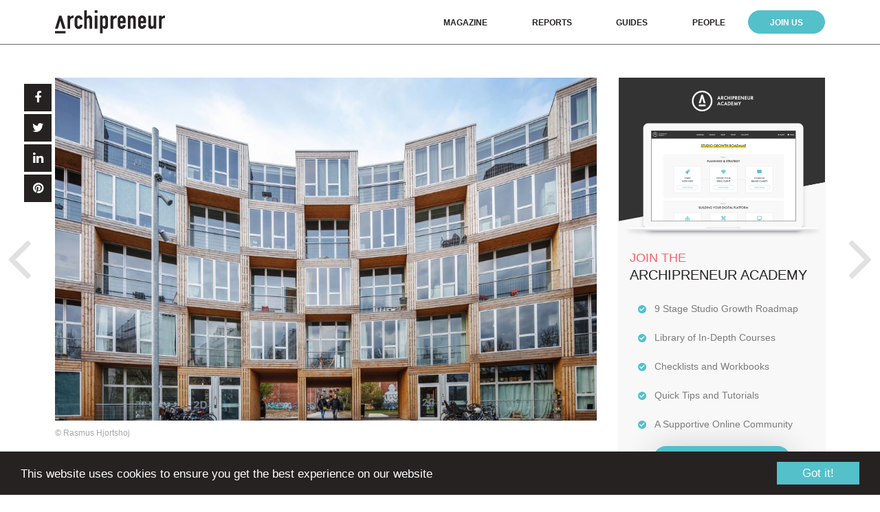

--- FILE ---
content_type: text/html; charset=UTF-8
request_url: https://archipreneur.com/affordable-housing-copenhagen-big/
body_size: 16895
content:
<!DOCTYPE html><html lang="en-US"><head><meta charset="UTF-8"><meta name="viewport" content="width=device-width, initial-scale=1"><link rel="profile" href="http://gmpg.org/xfn/11"><meta name='robots' content='index, follow, max-image-preview:large, max-snippet:-1, max-video-preview:-1' /><link media="all" href="https://archipreneur.com/wp-content/cache/autoptimize/css/autoptimize_18b2701a2e99fdcb1c094f7fa6842c0e.css" rel="stylesheet"><title>Modular Constructed Affordable Housing in Copenhagen - Archipreneur</title><meta name="description" content="BIG fulfills affordable housing association Lejerbo with the recently completed 6,800m2 winding wall in Copenhagen’s multicultural northwest area." /><link rel="canonical" href="https://archipreneur.com/affordable-housing-copenhagen-big/" /><meta property="og:locale" content="en_US" /><meta property="og:type" content="article" /><meta property="og:title" content="Modular Constructed Affordable Housing in Copenhagen by BIG" /><meta property="og:description" content="BIG fulfills affordable housing association Lejerbo with the recently completed 6,800m2 winding wall in Copenhagen’s multicultural northwest area." /><meta property="og:url" content="https://archipreneur.com/affordable-housing-copenhagen-big/" /><meta property="og:site_name" content="Archipreneur" /><meta property="article:publisher" content="https://www.facebook.com/archipreneurblog" /><meta property="article:published_time" content="2018-12-24T08:57:01+00:00" /><meta property="article:modified_time" content="2019-01-03T11:52:15+00:00" /><meta property="og:image" content="https://archipreneur.com/wp-content/uploads/2018/12/BIG_DONG_Dortheavej-1.jpg" /><meta property="og:image:width" content="2517" /><meta property="og:image:height" content="2014" /><meta property="og:image:type" content="image/jpeg" /><meta name="author" content="Archipreneur" /><meta name="twitter:card" content="summary_large_image" /><meta name="twitter:creator" content="@archipreneur" /><meta name="twitter:site" content="@archipreneur" /><meta name="twitter:label1" content="Written by" /><meta name="twitter:data1" content="Archipreneur" /><meta name="twitter:label2" content="Est. reading time" /><meta name="twitter:data2" content="4 minutes" /> <script type="application/ld+json" class="yoast-schema-graph">{"@context":"https://schema.org","@graph":[{"@type":"WebPage","@id":"https://archipreneur.com/affordable-housing-copenhagen-big/","url":"https://archipreneur.com/affordable-housing-copenhagen-big/","name":"Modular Constructed Affordable Housing in Copenhagen - Archipreneur","isPartOf":{"@id":"https://archipreneur.com/#website"},"primaryImageOfPage":{"@id":"https://archipreneur.com/affordable-housing-copenhagen-big/#primaryimage"},"image":{"@id":"https://archipreneur.com/affordable-housing-copenhagen-big/#primaryimage"},"thumbnailUrl":"https://archipreneur.com/wp-content/uploads/2018/12/BIG_DONG_Dortheavej-1.jpg","datePublished":"2018-12-24T08:57:01+00:00","dateModified":"2019-01-03T11:52:15+00:00","author":{"@id":"https://archipreneur.com/#/schema/person/2db808bc77b356b02b7e216e8e203073"},"description":"BIG fulfills affordable housing association Lejerbo with the recently completed 6,800m2 winding wall in Copenhagen’s multicultural northwest area.","breadcrumb":{"@id":"https://archipreneur.com/affordable-housing-copenhagen-big/#breadcrumb"},"inLanguage":"en-US","potentialAction":[{"@type":"ReadAction","target":["https://archipreneur.com/affordable-housing-copenhagen-big/"]}]},{"@type":"ImageObject","inLanguage":"en-US","@id":"https://archipreneur.com/affordable-housing-copenhagen-big/#primaryimage","url":"https://archipreneur.com/wp-content/uploads/2018/12/BIG_DONG_Dortheavej-1.jpg","contentUrl":"https://archipreneur.com/wp-content/uploads/2018/12/BIG_DONG_Dortheavej-1.jpg","width":2517,"height":2014,"caption":"© Rasmus Hjortshoj"},{"@type":"BreadcrumbList","@id":"https://archipreneur.com/affordable-housing-copenhagen-big/#breadcrumb","itemListElement":[{"@type":"ListItem","position":1,"name":"Home","item":"https://archipreneur.com/"},{"@type":"ListItem","position":2,"name":"News","item":"https://archipreneur.com/news/"},{"@type":"ListItem","position":3,"name":"Modular Constructed Affordable Housing in Copenhagen by BIG"}]},{"@type":"WebSite","@id":"https://archipreneur.com/#website","url":"https://archipreneur.com/","name":"Archipreneur","description":"Platform for Business, Innovation and Creative Strategies in Architecture","potentialAction":[{"@type":"SearchAction","target":{"@type":"EntryPoint","urlTemplate":"https://archipreneur.com/?s={search_term_string}"},"query-input":{"@type":"PropertyValueSpecification","valueRequired":true,"valueName":"search_term_string"}}],"inLanguage":"en-US"},{"@type":"Person","@id":"https://archipreneur.com/#/schema/person/2db808bc77b356b02b7e216e8e203073","name":"Archipreneur","description":"News, Articles and Interviews from the Archipreneur Editor Team.","sameAs":["https://archipreneur.com"],"url":"https://archipreneur.com/author/tobias_admin/"}]}</script> <link rel='dns-prefetch' href='//cdnjs.cloudflare.com' /><link rel='dns-prefetch' href='//cdn.jsdelivr.net' /><link rel='dns-prefetch' href='//rsms.me' /><link rel='dns-prefetch' href='//maxcdn.bootstrapcdn.com' /><link rel="alternate" type="application/rss+xml" title="Archipreneur &raquo; Feed" href="https://archipreneur.com/feed/" /><link rel="alternate" type="application/rss+xml" title="Archipreneur &raquo; Comments Feed" href="https://archipreneur.com/comments/feed/" /> <script type="text/javascript" id="wpp-js" src="https://archipreneur.com/wp-content/plugins/wordpress-popular-posts/assets/js/wpp.min.js?ver=7.3.6" data-sampling="0" data-sampling-rate="100" data-api-url="https://archipreneur.com/wp-json/wordpress-popular-posts" data-post-id="6324" data-token="d0d6803666" data-lang="0" data-debug="0"></script> <link rel="alternate" type="application/rss+xml" title="Archipreneur &raquo; Modular Constructed Affordable Housing in Copenhagen by BIG Comments Feed" href="https://archipreneur.com/affordable-housing-copenhagen-big/feed/" /><link rel="alternate" title="oEmbed (JSON)" type="application/json+oembed" href="https://archipreneur.com/wp-json/oembed/1.0/embed?url=https%3A%2F%2Farchipreneur.com%2Faffordable-housing-copenhagen-big%2F" /><link rel="alternate" title="oEmbed (XML)" type="text/xml+oembed" href="https://archipreneur.com/wp-json/oembed/1.0/embed?url=https%3A%2F%2Farchipreneur.com%2Faffordable-housing-copenhagen-big%2F&#038;format=xml" />  <script src="//www.googletagmanager.com/gtag/js?id=G-D2Y6G2H7PZ"  data-cfasync="false" data-wpfc-render="false" type="text/javascript" async></script> <script data-cfasync="false" data-wpfc-render="false" type="text/javascript">var mi_version = '8.27.0';
				var mi_track_user = true;
				var mi_no_track_reason = '';
								var MonsterInsightsDefaultLocations = {"page_location":"https:\/\/archipreneur.com\/affordable-housing-copenhagen-big\/"};
				if ( typeof MonsterInsightsPrivacyGuardFilter === 'function' ) {
					var MonsterInsightsLocations = (typeof MonsterInsightsExcludeQuery === 'object') ? MonsterInsightsPrivacyGuardFilter( MonsterInsightsExcludeQuery ) : MonsterInsightsPrivacyGuardFilter( MonsterInsightsDefaultLocations );
				} else {
					var MonsterInsightsLocations = (typeof MonsterInsightsExcludeQuery === 'object') ? MonsterInsightsExcludeQuery : MonsterInsightsDefaultLocations;
				}

								var disableStrs = [
										'ga-disable-G-D2Y6G2H7PZ',
									];

				/* Function to detect opted out users */
				function __gtagTrackerIsOptedOut() {
					for (var index = 0; index < disableStrs.length; index++) {
						if (document.cookie.indexOf(disableStrs[index] + '=true') > -1) {
							return true;
						}
					}

					return false;
				}

				/* Disable tracking if the opt-out cookie exists. */
				if (__gtagTrackerIsOptedOut()) {
					for (var index = 0; index < disableStrs.length; index++) {
						window[disableStrs[index]] = true;
					}
				}

				/* Opt-out function */
				function __gtagTrackerOptout() {
					for (var index = 0; index < disableStrs.length; index++) {
						document.cookie = disableStrs[index] + '=true; expires=Thu, 31 Dec 2099 23:59:59 UTC; path=/';
						window[disableStrs[index]] = true;
					}
				}

				if ('undefined' === typeof gaOptout) {
					function gaOptout() {
						__gtagTrackerOptout();
					}
				}
								window.dataLayer = window.dataLayer || [];

				window.MonsterInsightsDualTracker = {
					helpers: {},
					trackers: {},
				};
				if (mi_track_user) {
					function __gtagDataLayer() {
						dataLayer.push(arguments);
					}

					function __gtagTracker(type, name, parameters) {
						if (!parameters) {
							parameters = {};
						}

						if (parameters.send_to) {
							__gtagDataLayer.apply(null, arguments);
							return;
						}

						if (type === 'event') {
														parameters.send_to = monsterinsights_frontend.v4_id;
							var hookName = name;
							if (typeof parameters['event_category'] !== 'undefined') {
								hookName = parameters['event_category'] + ':' + name;
							}

							if (typeof MonsterInsightsDualTracker.trackers[hookName] !== 'undefined') {
								MonsterInsightsDualTracker.trackers[hookName](parameters);
							} else {
								__gtagDataLayer('event', name, parameters);
							}
							
						} else {
							__gtagDataLayer.apply(null, arguments);
						}
					}

					__gtagTracker('js', new Date());
					__gtagTracker('set', {
						'developer_id.dZGIzZG': true,
											});
					if ( MonsterInsightsLocations.page_location ) {
						__gtagTracker('set', MonsterInsightsLocations);
					}
										__gtagTracker('config', 'G-D2Y6G2H7PZ', {"forceSSL":"true","link_attribution":"true"} );
															window.gtag = __gtagTracker;										(function () {
						/* https://developers.google.com/analytics/devguides/collection/analyticsjs/ */
						/* ga and __gaTracker compatibility shim. */
						var noopfn = function () {
							return null;
						};
						var newtracker = function () {
							return new Tracker();
						};
						var Tracker = function () {
							return null;
						};
						var p = Tracker.prototype;
						p.get = noopfn;
						p.set = noopfn;
						p.send = function () {
							var args = Array.prototype.slice.call(arguments);
							args.unshift('send');
							__gaTracker.apply(null, args);
						};
						var __gaTracker = function () {
							var len = arguments.length;
							if (len === 0) {
								return;
							}
							var f = arguments[len - 1];
							if (typeof f !== 'object' || f === null || typeof f.hitCallback !== 'function') {
								if ('send' === arguments[0]) {
									var hitConverted, hitObject = false, action;
									if ('event' === arguments[1]) {
										if ('undefined' !== typeof arguments[3]) {
											hitObject = {
												'eventAction': arguments[3],
												'eventCategory': arguments[2],
												'eventLabel': arguments[4],
												'value': arguments[5] ? arguments[5] : 1,
											}
										}
									}
									if ('pageview' === arguments[1]) {
										if ('undefined' !== typeof arguments[2]) {
											hitObject = {
												'eventAction': 'page_view',
												'page_path': arguments[2],
											}
										}
									}
									if (typeof arguments[2] === 'object') {
										hitObject = arguments[2];
									}
									if (typeof arguments[5] === 'object') {
										Object.assign(hitObject, arguments[5]);
									}
									if ('undefined' !== typeof arguments[1].hitType) {
										hitObject = arguments[1];
										if ('pageview' === hitObject.hitType) {
											hitObject.eventAction = 'page_view';
										}
									}
									if (hitObject) {
										action = 'timing' === arguments[1].hitType ? 'timing_complete' : hitObject.eventAction;
										hitConverted = mapArgs(hitObject);
										__gtagTracker('event', action, hitConverted);
									}
								}
								return;
							}

							function mapArgs(args) {
								var arg, hit = {};
								var gaMap = {
									'eventCategory': 'event_category',
									'eventAction': 'event_action',
									'eventLabel': 'event_label',
									'eventValue': 'event_value',
									'nonInteraction': 'non_interaction',
									'timingCategory': 'event_category',
									'timingVar': 'name',
									'timingValue': 'value',
									'timingLabel': 'event_label',
									'page': 'page_path',
									'location': 'page_location',
									'title': 'page_title',
									'referrer' : 'page_referrer',
								};
								for (arg in args) {
																		if (!(!args.hasOwnProperty(arg) || !gaMap.hasOwnProperty(arg))) {
										hit[gaMap[arg]] = args[arg];
									} else {
										hit[arg] = args[arg];
									}
								}
								return hit;
							}

							try {
								f.hitCallback();
							} catch (ex) {
							}
						};
						__gaTracker.create = newtracker;
						__gaTracker.getByName = newtracker;
						__gaTracker.getAll = function () {
							return [];
						};
						__gaTracker.remove = noopfn;
						__gaTracker.loaded = true;
						window['__gaTracker'] = __gaTracker;
					})();
									} else {
										console.log("");
					(function () {
						function __gtagTracker() {
							return null;
						}

						window['__gtagTracker'] = __gtagTracker;
						window['gtag'] = __gtagTracker;
					})();
									}</script> <link rel='stylesheet' id='noname-inter-ui-css' href='https://rsms.me/inter/inter-ui.css?ver=6.9' type='text/css' media='all' /><link rel='stylesheet' id='noname-awesome-css' href='https://maxcdn.bootstrapcdn.com/font-awesome/4.7.0/css/font-awesome.min.css' type='text/css' media='all' /><link rel='stylesheet' id='slick-style-css' href='https://cdnjs.cloudflare.com/ajax/libs/slick-carousel/1.8.1/slick.min.css' type='text/css' media='all' /> <script data-cfasync="false" data-wpfc-render="false" type="text/javascript" id='monsterinsights-frontend-script-js-extra'>var monsterinsights_frontend = {"js_events_tracking":"true","download_extensions":"doc,pdf,ppt,zip,xls,docx,pptx,xlsx","inbound_paths":"[{\"path\":\"\\\/go\\\/\",\"label\":\"affiliate\"},{\"path\":\"\\\/recommend\\\/\",\"label\":\"affiliate\"}]","home_url":"https:\/\/archipreneur.com","hash_tracking":"false","v4_id":"G-D2Y6G2H7PZ"};</script> <script type="text/javascript" src="https://archipreneur.com/wp-includes/js/jquery/jquery.min.js?ver=3.7.1" id="jquery-core-js"></script> <script type="text/javascript" src="//cdnjs.cloudflare.com/ajax/libs/cookieconsent2/1.0.10/cookieconsent.min.js?ver=1" id="cookie-script-js"></script> <link rel="https://api.w.org/" href="https://archipreneur.com/wp-json/" /><link rel="alternate" title="JSON" type="application/json" href="https://archipreneur.com/wp-json/wp/v2/posts/6324" /><link rel="EditURI" type="application/rsd+xml" title="RSD" href="https://archipreneur.com/xmlrpc.php?rsd" /><meta name="generator" content="WordPress 6.9" /><link rel='shortlink' href='https://archipreneur.com/?p=6324' />  <script>!function(f,b,e,v,n,t,s)
  {if(f.fbq)return;n=f.fbq=function(){n.callMethod?
  n.callMethod.apply(n,arguments):n.queue.push(arguments)};
  if(!f._fbq)f._fbq=n;n.push=n;n.loaded=!0;n.version='2.0';
  n.queue=[];t=b.createElement(e);t.async=!0;
  t.src=v;s=b.getElementsByTagName(e)[0];
  s.parentNode.insertBefore(t,s)}(window, document,'script',
  'https://connect.facebook.net/en_US/fbevents.js');
  fbq('init', '706042619522091');
  fbq('track', 'PageView');</script> <noscript><img height="1" width="1" style="display:none"
 src="https://www.facebook.com/tr?id=706042619522091&ev=PageView&noscript=1"
/></noscript><link rel="icon" href="https://archipreneur.com/wp-content/uploads/2017/08/cropped-favicon-260x260.png" sizes="32x32" /><link rel="icon" href="https://archipreneur.com/wp-content/uploads/2017/08/cropped-favicon-260x260.png" sizes="192x192" /><link rel="apple-touch-icon" href="https://archipreneur.com/wp-content/uploads/2017/08/cropped-favicon-260x260.png" /><meta name="msapplication-TileImage" content="https://archipreneur.com/wp-content/uploads/2017/08/cropped-favicon-444x444.png" /></head><body class="wp-singular post-template-default single single-post postid-6324 single-format-standard wp-theme-arch"><div class="site"><header class="site-header"><div class="wrap"><div class="logo"> <a href="https://archipreneur.com/"> <img src="https://archipreneur.com/wp-content/themes/arch/images/logo.svg" alt="Archipreneur"> </a></div><div class="navigation-primary"><nav id="site-navigation" class="main-navigation"> <button id="menu-toggle" class="menu-toggle"><i class="fa fa-bars"></i><i class="fa fa-close"></i></button><div id="mobile-search" class="mobile-search"><form role="search" method="get" class="search-form" action="https://archipreneur.com/"> <input type="search" id="search-form-693d0f54c168b" class="search-field" placeholder="Search" value="" name="s" /> <button type="submit" class="search-submit"><i class="fa fa-search"></i></button></form></div><ul id="primary-menu" class="primary-menu"><li id="menu-item-3733" class="menu-item menu-item-type-post_type menu-item-object-page current_page_parent menu-item-3733"><a href="https://archipreneur.com/news/">Magazine</a></li><li id="menu-item-9510" class="menu-item menu-item-type-custom menu-item-object-custom menu-item-9510"><a href="https://archipreneur.com/reports">Reports</a></li><li id="menu-item-5193" class="menu-item menu-item-type-custom menu-item-object-custom menu-item-5193"><a href="https://archipreneur.com/checklist">Guides</a></li><li id="menu-item-5997" class="scroll-menu menu-item menu-item-type-custom menu-item-object-custom menu-item-5997"><a href="https://archipreneur.com/people/">People</a></li><li id="menu-item-8907" class="menu-subscribe menu-item menu-item-type-custom menu-item-object-custom menu-item-8907"><a href="https://academy.archipreneur.com/">Join Us</a></li><li id="menu-item-4130" class="mobile-search-link menu-item menu-item-type-custom menu-item-object-custom menu-item-4130"><a href="#">Search</a></li></ul></nav></div></div></header><div class="site-content"><div class="main-article-wrap article-has-sidebar"><div class="main-article"><div class="share-tablet clear"><div class="share-wrap"><nav class="share-buttons"><ul><li><a href="https://www.facebook.com/sharer/sharer.php?u=https://archipreneur.com/affordable-housing-copenhagen-big/"><i class="fa fa-facebook"></i></a></li><li><a href="https://twitter.com/intent/tweet?text=Modular+Constructed+Affordable+Housing+in+Copenhagen+by+BIG&url=https://archipreneur.com/affordable-housing-copenhagen-big/"><i class="fa fa-twitter"></i></a></li><li><a href="https://www.linkedin.com/shareArticle?mini=true&url=https://archipreneur.com/affordable-housing-copenhagen-big/&title=Modular+Constructed+Affordable+Housing+in+Copenhagen+by+BIG&source=Archipreneur"><i class="fa fa-linkedin"></i></a></li><li><a href="https://www.pinterest.com/pin/create/button/?url=https://archipreneur.com/affordable-housing-copenhagen-big/&media=https://archipreneur.com/wp-content/uploads/2018/12/BIG_DONG_Dortheavej-1.jpg&description=Modular+Constructed+Affordable+Housing+in+Copenhagen+by+BIG"><i class="fa fa-pinterest"></i></a></li></ul></nav></div></div><div class="main-article-content"><div class="article-sidebar-container clear"><div class="article-primary"><div class="main-article-image"><img width="1090" height="690" src="https://archipreneur.com/wp-content/uploads/2018/12/BIG_DONG_Dortheavej-1-1090x690.jpg" class="attachment-mag-half size-mag-half wp-post-image" alt="Affordable Housing" decoding="async" fetchpriority="high" /></div><div class="main-article-caption">© Rasmus Hjortshoj</div><div class="cats"><div class="cat"><a href="https://archipreneur.com/category/projects/">Projects</a></div></div><h1 class="main-article-title">Modular Constructed Affordable Housing in Copenhagen by BIG</h1><div class="mag-meta">December 24, 2018 | by <a href="https://archipreneur.com/author/tobias_admin/">Archipreneur</a></div><div class="entry-content"><h5>BIG fulfills “Homes for All” mission for non-profit affordable housing association Lejerbo with the recently completed 6,800m2 winding wall in Copenhagen’s multicultural northwest area. The building offers 66 new homes to low-income citizens featuring unprecedented 3.5m ceilings, generous floor to ceiling windows and outdoor terraces, realized on a strict budget.</h5><p>Named after its Dortheavej address in the northwestern part of Copenhagen, the 5-story building winds through the area characterized by car repair shops, storage and industrial buildings from the 1930s–50s. BIG was commissioned to design Dortheavej in 2013 by Danish non-profit affordable housing association Lejerbo, whose mission is drafted by Danish urban space designer Jan Gehl. BIG was asked to create much needed affordable housing and public space in the area, while keeping the pedestrian passageways open and the adjacent green yard untouched. Earlier this spring, <a href="https://archipreneur.com/tag/big/" target="_blank" rel="noopener">BIG</a> and Lejerbo were honored by the Danish Association of Architects with the Lille Arne Award for prioritizing the spatial qualities of the residences and the building strategy on a strict affordable housing budget.</p><p><em>“Our ambition was to create affordable apartments by the world’s leading architects. Together with BIG, we have succeeded in creating sustainable, safe and functional homes that see eye to eye with the people who live in them.“</em> Jan Hyttel, President, Lejerbo Copenhagen.</p><figure id="attachment_6337" aria-describedby="caption-attachment-6337" style="width: 1604px" class="wp-caption alignnone"><img decoding="async" class="wp-image-6337 size-full" src="https://archipreneur.com/wp-content/uploads/2018/12/BIG_DONG_Dortheavej-13.jpg" alt="Affordable Housing" width="1604" height="2246" srcset="https://archipreneur.com/wp-content/uploads/2018/12/BIG_DONG_Dortheavej-13.jpg 1604w, https://archipreneur.com/wp-content/uploads/2018/12/BIG_DONG_Dortheavej-13-317x444.jpg 317w, https://archipreneur.com/wp-content/uploads/2018/12/BIG_DONG_Dortheavej-13-768x1075.jpg 768w, https://archipreneur.com/wp-content/uploads/2018/12/BIG_DONG_Dortheavej-13-650x910.jpg 650w, https://archipreneur.com/wp-content/uploads/2018/12/BIG_DONG_Dortheavej-13-600x840.jpg 600w" sizes="(max-width: 1604px) 100vw, 1604px" /><figcaption id="caption-attachment-6337" class="wp-caption-text">© Rasmus Hjortshoj</figcaption></figure><div class="mag-gallery clear"><a class="mag-gallery-link" href="https://archipreneur.com/wp-content/uploads/2018/12/BIG_DONG_Dortheavej-1.jpg" title="© Rasmus Hjortshoj"><img decoding="async" width="260" height="260" src="https://archipreneur.com/wp-content/uploads/2018/12/BIG_DONG_Dortheavej-1-260x260.jpg" class="attachment-author size-author" alt="Affordable Housing" srcset="https://archipreneur.com/wp-content/uploads/2018/12/BIG_DONG_Dortheavej-1-260x260.jpg 260w, https://archipreneur.com/wp-content/uploads/2018/12/BIG_DONG_Dortheavej-1-300x300.jpg 300w, https://archipreneur.com/wp-content/uploads/2018/12/BIG_DONG_Dortheavej-1-100x100.jpg 100w" sizes="(max-width: 260px) 100vw, 260px" /></a><a class="mag-gallery-link" href="https://archipreneur.com/wp-content/uploads/2018/12/BIG_DONG_Dortheavej-2.jpg" title="© Rasmus Hjortshoj"><img decoding="async" width="260" height="260" src="https://archipreneur.com/wp-content/uploads/2018/12/BIG_DONG_Dortheavej-2-260x260.jpg" class="attachment-author size-author" alt="Affordable Housing" srcset="https://archipreneur.com/wp-content/uploads/2018/12/BIG_DONG_Dortheavej-2-260x260.jpg 260w, https://archipreneur.com/wp-content/uploads/2018/12/BIG_DONG_Dortheavej-2-300x300.jpg 300w, https://archipreneur.com/wp-content/uploads/2018/12/BIG_DONG_Dortheavej-2-100x100.jpg 100w" sizes="(max-width: 260px) 100vw, 260px" /></a><a class="mag-gallery-link" href="https://archipreneur.com/wp-content/uploads/2018/12/BIG_DONG_Dortheavej-3.jpg" title="© Rasmus Hjortshoj"><img decoding="async" width="260" height="260" src="https://archipreneur.com/wp-content/uploads/2018/12/BIG_DONG_Dortheavej-3-260x260.jpg" class="attachment-author size-author" alt="Affordable Housing" srcset="https://archipreneur.com/wp-content/uploads/2018/12/BIG_DONG_Dortheavej-3-260x260.jpg 260w, https://archipreneur.com/wp-content/uploads/2018/12/BIG_DONG_Dortheavej-3-300x300.jpg 300w, https://archipreneur.com/wp-content/uploads/2018/12/BIG_DONG_Dortheavej-3-100x100.jpg 100w" sizes="(max-width: 260px) 100vw, 260px" /></a><a class="mag-gallery-link" href="https://archipreneur.com/wp-content/uploads/2018/12/BIG_DONG_Dortheavej-4.jpg" title="© Rasmus Hjortshoj"><img decoding="async" width="260" height="260" src="https://archipreneur.com/wp-content/uploads/2018/12/BIG_DONG_Dortheavej-4-260x260.jpg" class="attachment-author size-author" alt="Affordable Housing" srcset="https://archipreneur.com/wp-content/uploads/2018/12/BIG_DONG_Dortheavej-4-260x260.jpg 260w, https://archipreneur.com/wp-content/uploads/2018/12/BIG_DONG_Dortheavej-4-300x300.jpg 300w, https://archipreneur.com/wp-content/uploads/2018/12/BIG_DONG_Dortheavej-4-100x100.jpg 100w" sizes="(max-width: 260px) 100vw, 260px" /></a><a class="mag-gallery-link" href="https://archipreneur.com/wp-content/uploads/2018/12/BIG_DONG_Dortheavej-5.jpg" title="© Rasmus Hjortshoj"><img decoding="async" width="260" height="260" src="https://archipreneur.com/wp-content/uploads/2018/12/BIG_DONG_Dortheavej-5-260x260.jpg" class="attachment-author size-author" alt="Affordable Housing" srcset="https://archipreneur.com/wp-content/uploads/2018/12/BIG_DONG_Dortheavej-5-260x260.jpg 260w, https://archipreneur.com/wp-content/uploads/2018/12/BIG_DONG_Dortheavej-5-300x300.jpg 300w, https://archipreneur.com/wp-content/uploads/2018/12/BIG_DONG_Dortheavej-5-100x100.jpg 100w" sizes="(max-width: 260px) 100vw, 260px" /></a><a class="mag-gallery-link mag-gallery-plus" href="https://archipreneur.com/wp-content/uploads/2018/12/BIG_DONG_Dortheavej-6.jpg" title="© Rasmus Hjortshoj"><span>+13</span><img decoding="async" width="260" height="260" src="https://archipreneur.com/wp-content/uploads/2018/12/BIG_DONG_Dortheavej-6-260x260.jpg" class="attachment-author size-author" alt="Affordable Housing" srcset="https://archipreneur.com/wp-content/uploads/2018/12/BIG_DONG_Dortheavej-6-260x260.jpg 260w, https://archipreneur.com/wp-content/uploads/2018/12/BIG_DONG_Dortheavej-6-300x300.jpg 300w, https://archipreneur.com/wp-content/uploads/2018/12/BIG_DONG_Dortheavej-6-100x100.jpg 100w" sizes="(max-width: 260px) 100vw, 260px" /></a><a class="mag-gallery-link mag-gallery-hidden" href="https://archipreneur.com/wp-content/uploads/2018/12/BIG_DONG_Dortheavej-7.jpg" title="© Rasmus Hjortshoj"><img decoding="async" width="260" height="260" src="https://archipreneur.com/wp-content/uploads/2018/12/BIG_DONG_Dortheavej-7-260x260.jpg" class="attachment-author size-author" alt="Affordable Housing" srcset="https://archipreneur.com/wp-content/uploads/2018/12/BIG_DONG_Dortheavej-7-260x260.jpg 260w, https://archipreneur.com/wp-content/uploads/2018/12/BIG_DONG_Dortheavej-7-444x444.jpg 444w, https://archipreneur.com/wp-content/uploads/2018/12/BIG_DONG_Dortheavej-7-768x768.jpg 768w, https://archipreneur.com/wp-content/uploads/2018/12/BIG_DONG_Dortheavej-7-910x910.jpg 910w, https://archipreneur.com/wp-content/uploads/2018/12/BIG_DONG_Dortheavej-7-300x300.jpg 300w, https://archipreneur.com/wp-content/uploads/2018/12/BIG_DONG_Dortheavej-7-600x600.jpg 600w, https://archipreneur.com/wp-content/uploads/2018/12/BIG_DONG_Dortheavej-7-100x100.jpg 100w" sizes="(max-width: 260px) 100vw, 260px" /></a><a class="mag-gallery-link mag-gallery-hidden" href="https://archipreneur.com/wp-content/uploads/2018/12/BIG_DONG_Dortheavej-8.jpg" title="© Rasmus Hjortshoj"><img decoding="async" width="260" height="260" src="https://archipreneur.com/wp-content/uploads/2018/12/BIG_DONG_Dortheavej-8-260x260.jpg" class="attachment-author size-author" alt="Affordable Housing" srcset="https://archipreneur.com/wp-content/uploads/2018/12/BIG_DONG_Dortheavej-8-260x260.jpg 260w, https://archipreneur.com/wp-content/uploads/2018/12/BIG_DONG_Dortheavej-8-300x300.jpg 300w, https://archipreneur.com/wp-content/uploads/2018/12/BIG_DONG_Dortheavej-8-100x100.jpg 100w" sizes="(max-width: 260px) 100vw, 260px" /></a><a class="mag-gallery-link mag-gallery-hidden" href="https://archipreneur.com/wp-content/uploads/2018/12/BIG_DONG_Dortheavej-9.jpg" title="© Rasmus Hjortshoj"><img decoding="async" width="260" height="260" src="https://archipreneur.com/wp-content/uploads/2018/12/BIG_DONG_Dortheavej-9-260x260.jpg" class="attachment-author size-author" alt="" srcset="https://archipreneur.com/wp-content/uploads/2018/12/BIG_DONG_Dortheavej-9-260x260.jpg 260w, https://archipreneur.com/wp-content/uploads/2018/12/BIG_DONG_Dortheavej-9-444x444.jpg 444w, https://archipreneur.com/wp-content/uploads/2018/12/BIG_DONG_Dortheavej-9-768x768.jpg 768w, https://archipreneur.com/wp-content/uploads/2018/12/BIG_DONG_Dortheavej-9-910x910.jpg 910w, https://archipreneur.com/wp-content/uploads/2018/12/BIG_DONG_Dortheavej-9-300x300.jpg 300w, https://archipreneur.com/wp-content/uploads/2018/12/BIG_DONG_Dortheavej-9-600x600.jpg 600w, https://archipreneur.com/wp-content/uploads/2018/12/BIG_DONG_Dortheavej-9-100x100.jpg 100w" sizes="(max-width: 260px) 100vw, 260px" /></a><a class="mag-gallery-link mag-gallery-hidden" href="https://archipreneur.com/wp-content/uploads/2018/12/BIG_DONG_Dortheavej-10.jpg" title="© Rasmus Hjortshoj"><img decoding="async" width="260" height="260" src="https://archipreneur.com/wp-content/uploads/2018/12/BIG_DONG_Dortheavej-10-260x260.jpg" class="attachment-author size-author" alt="" srcset="https://archipreneur.com/wp-content/uploads/2018/12/BIG_DONG_Dortheavej-10-260x260.jpg 260w, https://archipreneur.com/wp-content/uploads/2018/12/BIG_DONG_Dortheavej-10-300x300.jpg 300w, https://archipreneur.com/wp-content/uploads/2018/12/BIG_DONG_Dortheavej-10-100x100.jpg 100w" sizes="(max-width: 260px) 100vw, 260px" /></a><a class="mag-gallery-link mag-gallery-hidden" href="https://archipreneur.com/wp-content/uploads/2018/12/BIG_DONG_Dortheavej-11.jpg" title="© Rasmus Hjortshoj"><img decoding="async" width="260" height="260" src="https://archipreneur.com/wp-content/uploads/2018/12/BIG_DONG_Dortheavej-11-260x260.jpg" class="attachment-author size-author" alt="" srcset="https://archipreneur.com/wp-content/uploads/2018/12/BIG_DONG_Dortheavej-11-260x260.jpg 260w, https://archipreneur.com/wp-content/uploads/2018/12/BIG_DONG_Dortheavej-11-300x300.jpg 300w, https://archipreneur.com/wp-content/uploads/2018/12/BIG_DONG_Dortheavej-11-100x100.jpg 100w" sizes="(max-width: 260px) 100vw, 260px" /></a><a class="mag-gallery-link mag-gallery-hidden" href="https://archipreneur.com/wp-content/uploads/2018/12/BIG_DONG_Dortheavej-12.jpg" title="© Rasmus Hjortshoj"><img decoding="async" width="260" height="260" src="https://archipreneur.com/wp-content/uploads/2018/12/BIG_DONG_Dortheavej-12-260x260.jpg" class="attachment-author size-author" alt="" srcset="https://archipreneur.com/wp-content/uploads/2018/12/BIG_DONG_Dortheavej-12-260x260.jpg 260w, https://archipreneur.com/wp-content/uploads/2018/12/BIG_DONG_Dortheavej-12-300x300.jpg 300w, https://archipreneur.com/wp-content/uploads/2018/12/BIG_DONG_Dortheavej-12-100x100.jpg 100w" sizes="(max-width: 260px) 100vw, 260px" /></a><a class="mag-gallery-link mag-gallery-hidden" href="https://archipreneur.com/wp-content/uploads/2018/12/BIG_DONG_Dortheavej-13.jpg" title="© Rasmus Hjortshoj"><img decoding="async" width="260" height="260" src="https://archipreneur.com/wp-content/uploads/2018/12/BIG_DONG_Dortheavej-13-260x260.jpg" class="attachment-author size-author" alt="" srcset="https://archipreneur.com/wp-content/uploads/2018/12/BIG_DONG_Dortheavej-13-260x260.jpg 260w, https://archipreneur.com/wp-content/uploads/2018/12/BIG_DONG_Dortheavej-13-300x300.jpg 300w, https://archipreneur.com/wp-content/uploads/2018/12/BIG_DONG_Dortheavej-13-100x100.jpg 100w" sizes="(max-width: 260px) 100vw, 260px" /></a><a class="mag-gallery-link mag-gallery-hidden" href="https://archipreneur.com/wp-content/uploads/2018/12/BIG_DONG_Dortheavej-14.jpg" title="© Rasmus Hjortshoj"><img decoding="async" width="260" height="260" src="https://archipreneur.com/wp-content/uploads/2018/12/BIG_DONG_Dortheavej-14-260x260.jpg" class="attachment-author size-author" alt="" srcset="https://archipreneur.com/wp-content/uploads/2018/12/BIG_DONG_Dortheavej-14-260x260.jpg 260w, https://archipreneur.com/wp-content/uploads/2018/12/BIG_DONG_Dortheavej-14-444x444.jpg 444w, https://archipreneur.com/wp-content/uploads/2018/12/BIG_DONG_Dortheavej-14-768x768.jpg 768w, https://archipreneur.com/wp-content/uploads/2018/12/BIG_DONG_Dortheavej-14-910x910.jpg 910w, https://archipreneur.com/wp-content/uploads/2018/12/BIG_DONG_Dortheavej-14-300x300.jpg 300w, https://archipreneur.com/wp-content/uploads/2018/12/BIG_DONG_Dortheavej-14-600x600.jpg 600w, https://archipreneur.com/wp-content/uploads/2018/12/BIG_DONG_Dortheavej-14-100x100.jpg 100w" sizes="(max-width: 260px) 100vw, 260px" /></a><a class="mag-gallery-link mag-gallery-hidden" href="https://archipreneur.com/wp-content/uploads/2018/12/BIG_DONG_Dortheavej-15.jpg" title="© Rasmus Hjortshoj"><img decoding="async" width="260" height="260" src="https://archipreneur.com/wp-content/uploads/2018/12/BIG_DONG_Dortheavej-15-260x260.jpg" class="attachment-author size-author" alt="" srcset="https://archipreneur.com/wp-content/uploads/2018/12/BIG_DONG_Dortheavej-15-260x260.jpg 260w, https://archipreneur.com/wp-content/uploads/2018/12/BIG_DONG_Dortheavej-15-300x300.jpg 300w, https://archipreneur.com/wp-content/uploads/2018/12/BIG_DONG_Dortheavej-15-100x100.jpg 100w" sizes="(max-width: 260px) 100vw, 260px" /></a><a class="mag-gallery-link mag-gallery-hidden" href="https://archipreneur.com/wp-content/uploads/2018/12/BIG_DONG_Dortheavej-16.jpg" title="© Rasmus Hjortshoj"><img decoding="async" width="260" height="260" src="https://archipreneur.com/wp-content/uploads/2018/12/BIG_DONG_Dortheavej-16-260x260.jpg" class="attachment-author size-author" alt="" srcset="https://archipreneur.com/wp-content/uploads/2018/12/BIG_DONG_Dortheavej-16-260x260.jpg 260w, https://archipreneur.com/wp-content/uploads/2018/12/BIG_DONG_Dortheavej-16-300x300.jpg 300w, https://archipreneur.com/wp-content/uploads/2018/12/BIG_DONG_Dortheavej-16-100x100.jpg 100w" sizes="(max-width: 260px) 100vw, 260px" /></a><a class="mag-gallery-link mag-gallery-hidden" href="https://archipreneur.com/wp-content/uploads/2018/12/BIG_DONG_Dortheavej-17.jpg" title="© Rasmus Hjortshoj"><img decoding="async" width="260" height="260" src="https://archipreneur.com/wp-content/uploads/2018/12/BIG_DONG_Dortheavej-17-260x260.jpg" class="attachment-author size-author" alt="" srcset="https://archipreneur.com/wp-content/uploads/2018/12/BIG_DONG_Dortheavej-17-260x260.jpg 260w, https://archipreneur.com/wp-content/uploads/2018/12/BIG_DONG_Dortheavej-17-300x300.jpg 300w, https://archipreneur.com/wp-content/uploads/2018/12/BIG_DONG_Dortheavej-17-100x100.jpg 100w" sizes="(max-width: 260px) 100vw, 260px" /></a><a class="mag-gallery-link mag-gallery-hidden" href="https://archipreneur.com/wp-content/uploads/2018/12/BIG_DONG_Dortheavej-18.jpg" title="© Rasmus Hjortshoj"><img decoding="async" width="260" height="260" src="https://archipreneur.com/wp-content/uploads/2018/12/BIG_DONG_Dortheavej-18-260x260.jpg" class="attachment-author size-author" alt="" srcset="https://archipreneur.com/wp-content/uploads/2018/12/BIG_DONG_Dortheavej-18-260x260.jpg 260w, https://archipreneur.com/wp-content/uploads/2018/12/BIG_DONG_Dortheavej-18-300x300.jpg 300w, https://archipreneur.com/wp-content/uploads/2018/12/BIG_DONG_Dortheavej-18-100x100.jpg 100w" sizes="(max-width: 260px) 100vw, 260px" /></a></div><p><em>“Affordable housing is an architectural challenge due to the necessary budget restrictions. We have attempted to mobilize modular construction with modest materials to create generous living spaces at the urban as well as the residential scale. The prefabricated elements are stacked in a way that allows every second module an extra meter of room height, making the kitchen-living areas unusually spacious. By gently adjusting the modules, the living areas open more towards the courtyard while curving the linear block away from the street to expand the sidewalk into a public square. Economical constraints often lead to scarcity—at Dortheavej, we have managed to create added value for the individual as well as the community.”</em> Bjarke Ingels, Founding Partner, BIG.</p><figure id="attachment_6326" aria-describedby="caption-attachment-6326" style="width: 2525px" class="wp-caption alignnone"><img decoding="async" class="size-full wp-image-6326" src="https://archipreneur.com/wp-content/uploads/2018/12/BIG_DONG_Dortheavej-2.jpg" alt="" width="2525" height="2020" srcset="https://archipreneur.com/wp-content/uploads/2018/12/BIG_DONG_Dortheavej-2.jpg 2525w, https://archipreneur.com/wp-content/uploads/2018/12/BIG_DONG_Dortheavej-2-555x444.jpg 555w, https://archipreneur.com/wp-content/uploads/2018/12/BIG_DONG_Dortheavej-2-768x614.jpg 768w, https://archipreneur.com/wp-content/uploads/2018/12/BIG_DONG_Dortheavej-2-1138x910.jpg 1138w, https://archipreneur.com/wp-content/uploads/2018/12/BIG_DONG_Dortheavej-2-600x480.jpg 600w" sizes="(max-width: 2525px) 100vw, 2525px" /><figcaption id="caption-attachment-6326" class="wp-caption-text">© Rasmus Hjortshoj</figcaption></figure><p>The characteristic checkered pattern of Dortheavej is based on a singular prefab structure. Conceived as a porous wall, the building gently curves in the center, creating space for a public plaza towards the street on the south side and an intimate green courtyard towards the north. On the street level, the building opens up to allow the residents and general public to pass seamlessly into the courtyard.</p><figure id="attachment_6334" aria-describedby="caption-attachment-6334" style="width: 2127px" class="wp-caption alignnone"><img decoding="async" class="wp-image-6334 size-full" src="https://archipreneur.com/wp-content/uploads/2018/12/BIG_DONG_Dortheavej-10.jpg" alt="" width="2127" height="1701" srcset="https://archipreneur.com/wp-content/uploads/2018/12/BIG_DONG_Dortheavej-10.jpg 2127w, https://archipreneur.com/wp-content/uploads/2018/12/BIG_DONG_Dortheavej-10-555x444.jpg 555w, https://archipreneur.com/wp-content/uploads/2018/12/BIG_DONG_Dortheavej-10-768x614.jpg 768w, https://archipreneur.com/wp-content/uploads/2018/12/BIG_DONG_Dortheavej-10-1138x910.jpg 1138w, https://archipreneur.com/wp-content/uploads/2018/12/BIG_DONG_Dortheavej-10-600x480.jpg 600w" sizes="(max-width: 2127px) 100vw, 2127px" /><figcaption id="caption-attachment-6334" class="wp-caption-text">© Rasmus Hjortshoj</figcaption></figure><p>The characteristic checkered pattern of Dortheavej is based on a singular prefab structure. Conceived as a porous wall, the building gently curves in the center, creating space for a public plaza towards the street on the south side and an intimate green courtyard towards the north. On the street level, the building opens up to allow the residents and general public to pass seamlessly into the courtyard.</p><figure id="attachment_6342" aria-describedby="caption-attachment-6342" style="width: 2535px" class="wp-caption alignnone"><img decoding="async" class="size-full wp-image-6342" src="https://archipreneur.com/wp-content/uploads/2018/12/BIG_DONG_Dortheavej-18.jpg" alt="" width="2535" height="1690" srcset="https://archipreneur.com/wp-content/uploads/2018/12/BIG_DONG_Dortheavej-18.jpg 2535w, https://archipreneur.com/wp-content/uploads/2018/12/BIG_DONG_Dortheavej-18-666x444.jpg 666w, https://archipreneur.com/wp-content/uploads/2018/12/BIG_DONG_Dortheavej-18-768x512.jpg 768w, https://archipreneur.com/wp-content/uploads/2018/12/BIG_DONG_Dortheavej-18-1365x910.jpg 1365w, https://archipreneur.com/wp-content/uploads/2018/12/BIG_DONG_Dortheavej-18-600x400.jpg 600w" sizes="(max-width: 2535px) 100vw, 2535px" /><figcaption id="caption-attachment-6342" class="wp-caption-text">© Rasmus Hjortshoj</figcaption></figure><p>The housing modules repeat along the curve and are stacked to the height of the surrounding buildings. The stacking creates additional space for each apartment to have a small terrace, providing a setting for healthy, sustainable living. On the sunny south side, balconies retract and add depth to the façade while on the northern side, the facade is even. Long wooden planks cover the façade on all sides, highlighting the modules and alternating to accentuate the checkered pattern.</p><figure id="attachment_6340" aria-describedby="caption-attachment-6340" style="width: 2401px" class="wp-caption alignnone"><img decoding="async" class="size-full wp-image-6340" src="https://archipreneur.com/wp-content/uploads/2018/12/BIG_DONG_Dortheavej-16.jpg" alt="" width="2401" height="1715" srcset="https://archipreneur.com/wp-content/uploads/2018/12/BIG_DONG_Dortheavej-16.jpg 2401w, https://archipreneur.com/wp-content/uploads/2018/12/BIG_DONG_Dortheavej-16-622x444.jpg 622w, https://archipreneur.com/wp-content/uploads/2018/12/BIG_DONG_Dortheavej-16-768x549.jpg 768w, https://archipreneur.com/wp-content/uploads/2018/12/BIG_DONG_Dortheavej-16-1274x910.jpg 1274w, https://archipreneur.com/wp-content/uploads/2018/12/BIG_DONG_Dortheavej-16-600x429.jpg 600w" sizes="(max-width: 2401px) 100vw, 2401px" /><figcaption id="caption-attachment-6340" class="wp-caption-text">© Rasmus Hjortshoj</figcaption></figure><p>Large floor-to-ceiling windows in the apartments allow lots of daylight into the units and outside views to the green courtyard or the surrounding neighborhood. The size of the apartments ranges from 60-115m2 and the materials are all kept very simple with wood and concrete in light colors dominating inside and out.</p><figure id="attachment_6333" aria-describedby="caption-attachment-6333" style="width: 2510px" class="wp-caption alignnone"><img decoding="async" class="size-full wp-image-6333" src="https://archipreneur.com/wp-content/uploads/2018/12/BIG_DONG_Dortheavej-9.jpg" alt="" width="2510" height="2510" srcset="https://archipreneur.com/wp-content/uploads/2018/12/BIG_DONG_Dortheavej-9.jpg 2510w, https://archipreneur.com/wp-content/uploads/2018/12/BIG_DONG_Dortheavej-9-260x260.jpg 260w, https://archipreneur.com/wp-content/uploads/2018/12/BIG_DONG_Dortheavej-9-444x444.jpg 444w, https://archipreneur.com/wp-content/uploads/2018/12/BIG_DONG_Dortheavej-9-768x768.jpg 768w, https://archipreneur.com/wp-content/uploads/2018/12/BIG_DONG_Dortheavej-9-910x910.jpg 910w, https://archipreneur.com/wp-content/uploads/2018/12/BIG_DONG_Dortheavej-9-300x300.jpg 300w, https://archipreneur.com/wp-content/uploads/2018/12/BIG_DONG_Dortheavej-9-600x600.jpg 600w, https://archipreneur.com/wp-content/uploads/2018/12/BIG_DONG_Dortheavej-9-100x100.jpg 100w" sizes="(max-width: 2510px) 100vw, 2510px" /><figcaption id="caption-attachment-6333" class="wp-caption-text">© Rasmus Hjortshoj</figcaption></figure><p>Evening views of Dortheavej situated in one of the most multi-ethnical, low-income neighborhoods in Copenhagen, show the building as light and transparent. Residents can look out from their balconies and the surrounding community can see the activity inside.</p><figure id="attachment_6341" aria-describedby="caption-attachment-6341" style="width: 2083px" class="wp-caption alignnone"><img decoding="async" class="size-full wp-image-6341" src="https://archipreneur.com/wp-content/uploads/2018/12/BIG_DONG_Dortheavej-17.jpg" alt="" width="2083" height="1667" srcset="https://archipreneur.com/wp-content/uploads/2018/12/BIG_DONG_Dortheavej-17.jpg 2083w, https://archipreneur.com/wp-content/uploads/2018/12/BIG_DONG_Dortheavej-17-555x444.jpg 555w, https://archipreneur.com/wp-content/uploads/2018/12/BIG_DONG_Dortheavej-17-768x615.jpg 768w, https://archipreneur.com/wp-content/uploads/2018/12/BIG_DONG_Dortheavej-17-1137x910.jpg 1137w, https://archipreneur.com/wp-content/uploads/2018/12/BIG_DONG_Dortheavej-17-600x480.jpg 600w" sizes="(max-width: 2083px) 100vw, 2083px" /><figcaption id="caption-attachment-6341" class="wp-caption-text">© Rasmus Hjortshoj</figcaption></figure><p>The small square created by the building’s slight curve will be landscaped with cherry trees and spaces for bicycle parking—the preferred way of getting around the city.</p><figure id="attachment_6338" aria-describedby="caption-attachment-6338" style="width: 2106px" class="wp-caption alignnone"><img decoding="async" class="size-full wp-image-6338" src="https://archipreneur.com/wp-content/uploads/2018/12/BIG_DONG_Dortheavej-14.jpg" alt="" width="2106" height="2106" srcset="https://archipreneur.com/wp-content/uploads/2018/12/BIG_DONG_Dortheavej-14.jpg 2106w, https://archipreneur.com/wp-content/uploads/2018/12/BIG_DONG_Dortheavej-14-260x260.jpg 260w, https://archipreneur.com/wp-content/uploads/2018/12/BIG_DONG_Dortheavej-14-444x444.jpg 444w, https://archipreneur.com/wp-content/uploads/2018/12/BIG_DONG_Dortheavej-14-768x768.jpg 768w, https://archipreneur.com/wp-content/uploads/2018/12/BIG_DONG_Dortheavej-14-910x910.jpg 910w, https://archipreneur.com/wp-content/uploads/2018/12/BIG_DONG_Dortheavej-14-300x300.jpg 300w, https://archipreneur.com/wp-content/uploads/2018/12/BIG_DONG_Dortheavej-14-600x600.jpg 600w, https://archipreneur.com/wp-content/uploads/2018/12/BIG_DONG_Dortheavej-14-100x100.jpg 100w" sizes="(max-width: 2106px) 100vw, 2106px" /><figcaption id="caption-attachment-6338" class="wp-caption-text">© Rasmus Hjortshoj</figcaption></figure><p>The north facing façade looks towards an enclosed green courtyard which residents of Dortheavej and the neighboring buildings can use for recreational activities.</p><p><strong>FACTS</strong></p><p><strong>CLIENT:</strong> Lejerbo</p><p><strong>COLLABORATORS:</strong> MOE<br /> <strong>LOCATION:</strong> Copenhagen, Denmark<br /> <strong>SIZE:</strong> 6,800 m2</p><p><strong>BUDGET:</strong> 9.8 million USD or approximately 1,539 USD/m2</p><p>64 million DKK or approximately 10.000 DKK/m2</p><p><a href="https://big.dk/" target="_blank" rel="noopener">BIG</a> – BJARKE INGELS GROUP</p><p><strong>Partners-in-Charge:</strong> Bjarke Ingels, Finn Nørkjær<br /> <strong>Project Managers:</strong> Ole Elkjær-Larsen, Per Bo Madsen<br /> <strong>Team:</strong> David Zahle, Alberte Danvig, Alejandro Mata Gonzales, Alina Tamosiunaite, Birgitte Villadsen, Cat Huang, Claudio Moretti, Dag Præstegaard, Daruisz Duong Vu Hong, Enea Michelesio, Esben Christoffersen, Ewelina Moszczynska, Frederik Lyng, Henrik Kania, Høgni Laksáfoss, Jakob Andreassen, Jonas Aarsø Larsen, Karl Aarso Larsen, Katerina Joannides, Krista Meskanen, Laura Wätte, Lucas Torres Aguero, Maciej Jakub Zawaszki, Maria Teresa Fernandez Rojo, Michael Schønemann Jensen, Mikkel Marcker Stubgaard, Nigel Jooren, Rasmus Pedersen, Robinson Neuville, Sergiu Calacean, Taylor McNally-Anderson, Terrence Chew, Tobias Hjortdal, Tobias Vallø Sørensen</p></div><div class="article-subscribe clear"><div class="article-subscribe-info"><h3>Join our Newsletter</h3><p>Get our best content on Architecture, Creative Strategies and Business. Delivered each week for free.</p></div><div class="article-subscribe-form"> <script src="https://f.convertkit.com/ckjs/ck.5.js"></script> <form action="https://app.convertkit.com/forms/1289110/subscriptions" class="seva-form formkit-form" method="post" data-sv-form="1289110" data-uid="4981d196a2" data-version="5" data-options="{&quot;settings&quot;:{&quot;after_subscribe&quot;:{&quot;action&quot;:&quot;message&quot;,&quot;success_message&quot;:&quot;Success! Now check your email to confirm your subscription.&quot;,&quot;redirect_url&quot;:&quot;&quot;},&quot;analytics&quot;:{&quot;google&quot;:null,&quot;facebook&quot;:null,&quot;segment&quot;:null,&quot;pinterest&quot;:null},&quot;modal&quot;:{&quot;trigger&quot;:&quot;timer&quot;,&quot;scroll_percentage&quot;:null,&quot;timer&quot;:5,&quot;devices&quot;:&quot;all&quot;,&quot;show_once_every&quot;:15},&quot;powered_by&quot;:{&quot;show&quot;:true,&quot;url&quot;:&quot;https://convertkit.com?utm_source=dynamic&amp;utm_medium=referral&amp;utm_campaign=poweredby&amp;utm_content=form&quot;},&quot;recaptcha&quot;:{&quot;enabled&quot;:false},&quot;return_visitor&quot;:{&quot;action&quot;:&quot;show&quot;,&quot;custom_content&quot;:&quot;&quot;},&quot;slide_in&quot;:{&quot;display_in&quot;:&quot;bottom_right&quot;,&quot;trigger&quot;:&quot;timer&quot;,&quot;scroll_percentage&quot;:null,&quot;timer&quot;:5,&quot;devices&quot;:&quot;all&quot;,&quot;show_once_every&quot;:15},&quot;sticky_bar&quot;:{&quot;display_in&quot;:&quot;top&quot;,&quot;trigger&quot;:&quot;timer&quot;,&quot;scroll_percentage&quot;:null,&quot;timer&quot;:5,&quot;devices&quot;:&quot;all&quot;,&quot;show_once_every&quot;:15}},&quot;version&quot;:&quot;5&quot;}" min-width="400 500 600 700 800"><div data-style="full"><div data-element="column" class="formkit-column"><ul class="formkit-alert formkit-alert-error" data-element="errors" data-group="alert"></ul><div data-element="fields" class="seva-fields formkit-fields"><div class="formkit-field"><input class="formkit-input" aria-label="First Name" name="fields[first_name]" placeholder="First Name" type="text"></div><div class="formkit-field"><input class="formkit-input" name="email_address" placeholder="Email Address" required="" type="email"></div><input type="submit" value="Join the Newsletter" data-element="submit" class="formkit-submit formkit-submit"></div></div></div></form><div class="article-subscribe-note">We won’t send you spam. Unsubscribe at any time.</div></div></div><div class="tags"><div class="tags-title">Tags:</div><div class="tags-list"><a href="https://archipreneur.com/tag/affordable-housing/" rel="tag">affordable housing</a>, <a href="https://archipreneur.com/tag/big/" rel="tag">BIG</a>, <a href="https://archipreneur.com/tag/bjarke-ingels/" rel="tag">bjarke ingels</a>, <a href="https://archipreneur.com/tag/copenhagen/" rel="tag">copenhagen</a>, <a href="https://archipreneur.com/tag/dortheavej/" rel="tag">Dortheavej</a></div></div></div><div class="article-sidebar"><div class="fixed-ad"><div class="sidebar-part"><div class="sidebar-section sidebar-join sidebar-join1"><div class="sidebar-join-img"> <img src="https://archipreneur.com/wp-content/themes/arch/images/sidebar_join1.png" alt=""></div><div class="sidebar-join-content"><h3 class="chosen-header"><span>JOIN THE</span><br>ARCHIPRENEUR ACADEMY</h3><ul><li>9 Stage Studio Growth Roadmap</li><li>Library of In-Depth Courses</li><li>Checklists and Workbooks</li><li>Quick Tips and Tutorials</li><li>A Supportive Online Community</li></ul><div class="home-link"><a href="https://academy.archipreneur.com/">JOIN TODAY</a></div></div></div></div><h3 class="chosen-header">Download Checklist</h3><div class="sidebar-book sidebar-part fade-img"> <a href="https://archipreneur.com/checklist/"> <img src="https://archipreneur.com/wp-content/themes/arch/images/checklist.png" alt="" style="box-shadow: 0 1px 2px 0 rgba(53, 53, 53, 0.1);"> </a></div><h3 class="chosen-header">Recommended for you</h3><div class="sidebar-recommended sidebar-part"><div class="recommend clear"><div class="recommend-image fade-img"> <a href="https://archipreneur.com/prefabricated-timber-housing-stockholm/"> <img width="260" height="260" src="https://archipreneur.com/wp-content/uploads/2018/12/BIG_ST7_79th-and-Park_Image-by-Laurian-Ghinitoiu_01-260x260.jpg" class="attachment-author size-author wp-post-image" alt="Oscar Properties" decoding="async" srcset="https://archipreneur.com/wp-content/uploads/2018/12/BIG_ST7_79th-and-Park_Image-by-Laurian-Ghinitoiu_01-260x260.jpg 260w, https://archipreneur.com/wp-content/uploads/2018/12/BIG_ST7_79th-and-Park_Image-by-Laurian-Ghinitoiu_01-300x300.jpg 300w, https://archipreneur.com/wp-content/uploads/2018/12/BIG_ST7_79th-and-Park_Image-by-Laurian-Ghinitoiu_01-100x100.jpg 100w" sizes="(max-width: 260px) 100vw, 260px" /> </a></div><div class="recommend-content"> <a href="https://archipreneur.com/prefabricated-timber-housing-stockholm/"> Manmade Hillside: Prefabricated Timber Housing in Stockholm by BIG </a></div></div><div class="recommend clear"><div class="recommend-image fade-img"> <a href="https://archipreneur.com/toyota-woven-city/"> <img width="260" height="260" src="https://archipreneur.com/wp-content/uploads/2020/01/01_TWC_Toyota-Woven-City_Road_Image-by-Squint-Opera_-260x260.jpg" class="attachment-author size-author wp-post-image" alt="Toyota Woven City" decoding="async" /> </a></div><div class="recommend-content"> <a href="https://archipreneur.com/toyota-woven-city/"> Urban Incubator: BIG Designs Toyota Woven City in Japan </a></div></div><div class="recommend clear"><div class="recommend-image fade-img"> <a href="https://archipreneur.com/crowdfunding-architects-5-essentials-models/"> <img width="260" height="260" src="https://archipreneur.com/wp-content/uploads/2017/08/crowdfunding_featured-260x260.jpg" class="attachment-author size-author wp-post-image" alt="Crowdfunding for Architects BIG-Bjarke Ingels Group" decoding="async" srcset="https://archipreneur.com/wp-content/uploads/2017/08/crowdfunding_featured-260x260.jpg 260w, https://archipreneur.com/wp-content/uploads/2017/08/crowdfunding_featured-300x300.jpg 300w, https://archipreneur.com/wp-content/uploads/2017/08/crowdfunding_featured-100x100.jpg 100w" sizes="(max-width: 260px) 100vw, 260px" /> </a></div><div class="recommend-content"> <a href="https://archipreneur.com/crowdfunding-architects-5-essentials-models/"> Crowdfunding for Architects: 5 Essentials Models You Should Know </a></div></div><div class="recommend clear"><div class="recommend-image fade-img"> <a href="https://archipreneur.com/copenhill-big-opens-power-plant-with-ski-slope-on-top/"> <img width="260" height="260" src="https://archipreneur.com/wp-content/uploads/2019/10/01_BIG_ARC_Copenhill_Image-by-Laurian-Ghinitoiu-260x260.jpg" class="attachment-author size-author wp-post-image" alt="CopenHill" decoding="async" /> </a></div><div class="recommend-content"> <a href="https://archipreneur.com/copenhill-big-opens-power-plant-with-ski-slope-on-top/"> Copenhill: BIG opens Power Plant with Ski Slope on Top </a></div></div><div class="recommend clear"><div class="recommend-image fade-img"> <a href="https://archipreneur.com/noma-2-0-opens-in-a-culinary-garden-village-designed-by-big/"> <img width="260" height="260" src="https://archipreneur.com/wp-content/uploads/2018/09/slider-noma-260x260.jpg" class="attachment-author size-author wp-post-image" alt="Noma" decoding="async" srcset="https://archipreneur.com/wp-content/uploads/2018/09/slider-noma-260x260.jpg 260w, https://archipreneur.com/wp-content/uploads/2018/09/slider-noma-300x300.jpg 300w, https://archipreneur.com/wp-content/uploads/2018/09/slider-noma-100x100.jpg 100w" sizes="(max-width: 260px) 100vw, 260px" /> </a></div><div class="recommend-content"> <a href="https://archipreneur.com/noma-2-0-opens-in-a-culinary-garden-village-designed-by-big/"> Noma 2.0 Opens in a Culinary Garden Village Designed by BIG </a></div></div></div></div></div></div><div class="post-nav-tablet"><nav class="navigation post-navigation" aria-label="Posts"><h2 class="screen-reader-text">Post navigation</h2><div class="nav-links"><div class="nav-previous"><a href="https://archipreneur.com/airbnb-backyard-design-build-houses/" rel="prev"><span class="post-nav-label">Prev Post</span></a></div><div class="nav-next"><a href="https://archipreneur.com/procore-closes-75-million-funding-round/" rel="next"><span class="post-nav-label">Next Post</span></a></div></div></nav></div><div class="mobile-bar"><div class="share-wrap"><nav class="share-buttons"><ul><li><a href="https://www.facebook.com/sharer/sharer.php?u=https://archipreneur.com/affordable-housing-copenhagen-big/"><i class="fa fa-facebook"></i></a></li><li><a href="https://twitter.com/intent/tweet?text=Modular+Constructed+Affordable+Housing+in+Copenhagen+by+BIG&url=https://archipreneur.com/affordable-housing-copenhagen-big/"><i class="fa fa-twitter"></i></a></li><li><a href="https://www.linkedin.com/shareArticle?mini=true&url=https://archipreneur.com/affordable-housing-copenhagen-big/&title=Modular+Constructed+Affordable+Housing+in+Copenhagen+by+BIG&source=Archipreneur"><i class="fa fa-linkedin"></i></a></li><li><a href="https://www.pinterest.com/pin/create/button/?url=https://archipreneur.com/affordable-housing-copenhagen-big/&media=https://archipreneur.com/wp-content/uploads/2018/12/BIG_DONG_Dortheavej-1.jpg&description=Modular+Constructed+Affordable+Housing+in+Copenhagen+by+BIG"><i class="fa fa-pinterest"></i></a></li></ul></nav></div><div class="post-nav-mobile"><nav class="navigation post-navigation" aria-label="Posts"><h2 class="screen-reader-text">Post navigation</h2><div class="nav-links"><div class="nav-previous"><a href="https://archipreneur.com/airbnb-backyard-design-build-houses/" rel="prev"><span class="post-nav-label">Prev Post</span></a></div><div class="nav-next"><a href="https://archipreneur.com/procore-closes-75-million-funding-round/" rel="next"><span class="post-nav-label">Next Post</span></a></div></div></nav></div></div></div></div><div class="post-nav-alt"><nav class="navigation post-navigation" aria-label="Posts"><h2 class="screen-reader-text">Post navigation</h2><div class="nav-links"><div class="nav-previous"><a href="https://archipreneur.com/airbnb-backyard-design-build-houses/" rel="prev"><span class="post-nav-label">Prev Post</span></a></div><div class="nav-next"><a href="https://archipreneur.com/procore-closes-75-million-funding-round/" rel="next"><span class="post-nav-label">Next Post</span></a></div></div></nav></div></div><div class="related-posts"><div class="wrap"><h2 class="chosen-header">Related Posts</h2><div class="mag-row"><div class="mag-third mag-loop-third"><div class="mag-third-container"><div class="mag-image fade-img"> <a href="https://archipreneur.com/toyota-woven-city/"> <img width="704" height="444" src="https://archipreneur.com/wp-content/uploads/2020/01/01_TWC_Toyota-Woven-City_Road_Image-by-Squint-Opera_-704x444.jpg" class="attachment-mag-third size-mag-third wp-post-image" alt="Toyota Woven City" decoding="async" srcset="https://archipreneur.com/wp-content/uploads/2020/01/01_TWC_Toyota-Woven-City_Road_Image-by-Squint-Opera_-704x444.jpg 704w, https://archipreneur.com/wp-content/uploads/2020/01/01_TWC_Toyota-Woven-City_Road_Image-by-Squint-Opera_-240x150.jpg 240w" sizes="(max-width: 704px) 100vw, 704px" /> </a><div class="cats"><div class="cat"><a href="https://archipreneur.com/category/projects/">Projects</a></div></div></div><div class="mag-detail"><div class="mag-meta">January 15, 2020 | by <a href="https://archipreneur.com/author/tobias_admin/">Archipreneur</a></div><h3 class="mag-title"> <a href="https://archipreneur.com/toyota-woven-city/"> Urban Incubator: BIG Designs Toyota Woven City in Japan </a></h3></div></div></div><div class="mag-third mag-loop-third"><div class="mag-third-container"><div class="mag-image fade-img"> <a href="https://archipreneur.com/copenhill-big-opens-power-plant-with-ski-slope-on-top/"> <img width="704" height="444" src="https://archipreneur.com/wp-content/uploads/2019/10/01_BIG_ARC_Copenhill_Image-by-Laurian-Ghinitoiu-704x444.jpg" class="attachment-mag-third size-mag-third wp-post-image" alt="CopenHill" decoding="async" srcset="https://archipreneur.com/wp-content/uploads/2019/10/01_BIG_ARC_Copenhill_Image-by-Laurian-Ghinitoiu-704x444.jpg 704w, https://archipreneur.com/wp-content/uploads/2019/10/01_BIG_ARC_Copenhill_Image-by-Laurian-Ghinitoiu-240x150.jpg 240w" sizes="(max-width: 704px) 100vw, 704px" /> </a><div class="cats"><div class="cat"><a href="https://archipreneur.com/category/projects/">Projects</a></div></div></div><div class="mag-detail"><div class="mag-meta">October 14, 2019 | by <a href="https://archipreneur.com/author/tobias_admin/">Archipreneur</a></div><h3 class="mag-title"> <a href="https://archipreneur.com/copenhill-big-opens-power-plant-with-ski-slope-on-top/"> Copenhill: BIG opens Power Plant with Ski Slope on Top </a></h3></div></div></div><div class="mag-third mag-loop-third"><div class="mag-third-container"><div class="mag-image fade-img"> <a href="https://archipreneur.com/meca-cultural-centre-big/"> <img width="704" height="444" src="https://archipreneur.com/wp-content/uploads/2019/08/02_MECA_Image-by-Laurian-Ghinitoiu-704x444.jpg" class="attachment-mag-third size-mag-third wp-post-image" alt="MÉCA" decoding="async" srcset="https://archipreneur.com/wp-content/uploads/2019/08/02_MECA_Image-by-Laurian-Ghinitoiu-704x444.jpg 704w, https://archipreneur.com/wp-content/uploads/2019/08/02_MECA_Image-by-Laurian-Ghinitoiu-240x150.jpg 240w" sizes="(max-width: 704px) 100vw, 704px" /> </a><div class="cats"><div class="cat"><a href="https://archipreneur.com/category/projects/">Projects</a></div></div></div><div class="mag-detail"><div class="mag-meta">August 9, 2019 | by <a href="https://archipreneur.com/author/tobias_admin/">Archipreneur</a></div><h3 class="mag-title"> <a href="https://archipreneur.com/meca-cultural-centre-big/"> MÉCA: A New Cultural Centre by BIG and FREAKS Architects opens in Bordeaux </a></h3></div></div></div></div><div class="mag-row"><div class="mag-third mag-loop-third"><div class="mag-third-container"><div class="mag-image fade-img"> <a href="https://archipreneur.com/isenberg-school-of-management/"> <img width="704" height="444" src="https://archipreneur.com/wp-content/uploads/2019/05/01_BIG_ISOM_UMass-Isenberg_Business-Innovation-Hub_Image-by-Laurian-Ghinitoiu-704x444.jpg" class="attachment-mag-third size-mag-third wp-post-image" alt="Isenberg School of Management" decoding="async" srcset="https://archipreneur.com/wp-content/uploads/2019/05/01_BIG_ISOM_UMass-Isenberg_Business-Innovation-Hub_Image-by-Laurian-Ghinitoiu-704x444.jpg 704w, https://archipreneur.com/wp-content/uploads/2019/05/01_BIG_ISOM_UMass-Isenberg_Business-Innovation-Hub_Image-by-Laurian-Ghinitoiu-240x150.jpg 240w" sizes="(max-width: 704px) 100vw, 704px" /> </a><div class="cats"><div class="cat"><a href="https://archipreneur.com/category/projects/">Projects</a></div></div></div><div class="mag-detail"><div class="mag-meta">May 29, 2019 | by <a href="https://archipreneur.com/author/tobias_admin/">Archipreneur</a></div><h3 class="mag-title"> <a href="https://archipreneur.com/isenberg-school-of-management/"> Isenberg School of Management opens Business Innovation Hub by BIG </a></h3></div></div></div><div class="mag-third mag-loop-third"><div class="mag-third-container"><div class="mag-image fade-img"> <a href="https://archipreneur.com/big-oceanix-city/"> <img width="704" height="444" src="https://archipreneur.com/wp-content/uploads/2019/04/BIG_Oceanix-1-704x444.jpg" class="attachment-mag-third size-mag-third wp-post-image" alt="Oceanix" decoding="async" srcset="https://archipreneur.com/wp-content/uploads/2019/04/BIG_Oceanix-1-704x444.jpg 704w, https://archipreneur.com/wp-content/uploads/2019/04/BIG_Oceanix-1-240x150.jpg 240w" sizes="(max-width: 704px) 100vw, 704px" /> </a><div class="cats"><div class="cat"><a href="https://archipreneur.com/category/architecture/">Architecture</a></div></div></div><div class="mag-detail"><div class="mag-meta">April 11, 2019 | by <a href="https://archipreneur.com/author/tobias_admin/">Archipreneur</a></div><h3 class="mag-title"> <a href="https://archipreneur.com/big-oceanix-city/"> BIG Unveils Oceanix City at the United Nations </a></h3></div></div></div><div class="mag-third mag-loop-third"><div class="mag-third-container"><div class="mag-image fade-img"> <a href="https://archipreneur.com/prefabricated-timber-housing-stockholm/"> <img width="704" height="444" src="https://archipreneur.com/wp-content/uploads/2018/12/BIG_ST7_79th-and-Park_Image-by-Laurian-Ghinitoiu_01-704x444.jpg" class="attachment-mag-third size-mag-third wp-post-image" alt="Oscar Properties" decoding="async" /> </a><div class="cats"><div class="cat"><a href="https://archipreneur.com/category/projects/">Projects</a></div></div></div><div class="mag-detail"><div class="mag-meta">January 3, 2019 | by <a href="https://archipreneur.com/author/tobias_admin/">Archipreneur</a></div><h3 class="mag-title"> <a href="https://archipreneur.com/prefabricated-timber-housing-stockholm/"> Manmade Hillside: Prefabricated Timber Housing in Stockholm by BIG </a></h3></div></div></div></div><div class="mag-row"><div class="mag-third mag-loop-third"><div class="mag-third-container"><div class="mag-image fade-img"> <a href="https://archipreneur.com/wegrow-creates-a-new-school-designed-by-big/"> <img width="704" height="444" src="https://archipreneur.com/wp-content/uploads/2018/11/wegrow_dave_burk-704x444.jpg" class="attachment-mag-third size-mag-third wp-post-image" alt="WeGrow" decoding="async" /> </a><div class="cats"><div class="cat"><a href="https://archipreneur.com/category/projects/">Projects</a></div></div></div><div class="mag-detail"><div class="mag-meta">November 2, 2018 | by <a href="https://archipreneur.com/author/tobias_admin/">Archipreneur</a></div><h3 class="mag-title"> <a href="https://archipreneur.com/wegrow-creates-a-new-school-designed-by-big/"> WeGrow Creates a New School Designed by BIG </a></h3></div></div></div><div class="mag-third mag-loop-third"><div class="mag-third-container"><div class="mag-image fade-img"> <a href="https://archipreneur.com/noma-2-0-opens-in-a-culinary-garden-village-designed-by-big/"> <img width="704" height="444" src="https://archipreneur.com/wp-content/uploads/2018/09/slider-noma-704x444.jpg" class="attachment-mag-third size-mag-third wp-post-image" alt="Noma" decoding="async" /> </a><div class="cats"><div class="cat"><a href="https://archipreneur.com/category/projects/">Projects</a></div></div></div><div class="mag-detail"><div class="mag-meta">September 28, 2018 | by <a href="https://archipreneur.com/author/tobias_admin/">Archipreneur</a></div><h3 class="mag-title"> <a href="https://archipreneur.com/noma-2-0-opens-in-a-culinary-garden-village-designed-by-big/"> Noma 2.0 Opens in a Culinary Garden Village Designed by BIG </a></h3></div></div></div><div class="mag-third mag-loop-third"><div class="mag-third-container"><div class="mag-image fade-img"> <a href="https://archipreneur.com/big-completes-subtle-mutation-of-the-classic-skyscraper-in-shenzhen/"> <img width="704" height="444" src="https://archipreneur.com/wp-content/uploads/2018/08/big_shenzhen_energy_slider-704x444.jpg" class="attachment-mag-third size-mag-third wp-post-image" alt="" decoding="async" /> </a><div class="cats"><div class="cat"><a href="https://archipreneur.com/category/projects/">Projects</a></div></div></div><div class="mag-detail"><div class="mag-meta">August 17, 2018 | by <a href="https://archipreneur.com/author/tobias_admin/">Archipreneur</a></div><h3 class="mag-title"> <a href="https://archipreneur.com/big-completes-subtle-mutation-of-the-classic-skyscraper-in-shenzhen/"> BIG Completes Subtle Mutation of the Classic Skyscraper in Shenzhen </a></h3></div></div></div></div></div></div></div><footer class="site-footer"><div class="footer-join"><div class="wrap"><div class="footer-join-container"><div class="left"><h2 class="footer-join-title">Join Archipreneur Academy</h2><div class="footer-join-desc">Start building your own marketing system that will help you to engage, attract and follow up with your ideal clients, automate processes and, ultimately, grow your practice.</div><div><a href="https://academy.archipreneur.com/" class="footer-join-link">JOIN TODAY</a></div></div><div class="right"> <img class="no-lazy" src="https://archipreneur.com/wp-content/themes/arch/images/footer_join.png" alt="" width="632" height="310"></div></div></div></div><div class="footer-main"><div class="wrap"><div class="left"><div class="footer-left-container"><div class="logo-footer"> <a href="https://archipreneur.com/"> <img src="https://archipreneur.com/wp-content/themes/arch/images/logo-footer.png" alt="Archipreneur"> </a></div><nav class="footer-navigation"><ul id="menu-footer-one" class="footer-menu"><li id="menu-item-7395" class="menu-item menu-item-type-post_type menu-item-object-page current_page_parent menu-item-7395"><a href="https://archipreneur.com/news/">Magazine</a></li><li id="menu-item-7409" class="menu-item menu-item-type-post_type menu-item-object-page menu-item-7409"><a href="https://archipreneur.com/membership/">Join Us</a></li><li id="menu-item-9230" class="menu-item menu-item-type-post_type menu-item-object-page menu-item-9230"><a href="https://archipreneur.com/about/">About</a></li><li id="menu-item-9231" class="menu-item menu-item-type-post_type menu-item-object-page menu-item-9231"><a href="https://archipreneur.com/contact/">Contact</a></li></ul></nav><nav class="footer-navigation"></nav></div></div><div class="right"><nav class="social-navigation"><ul id="menu-social-links" class="social-menu"><li id="menu-item-3738" class="menu-item menu-item-type-custom menu-item-object-custom menu-item-3738"><a target="_blank" href="https://www.facebook.com/archipreneurblog"><span class="screen-reader-text">Facebook</span></a></li><li id="menu-item-3739" class="menu-item menu-item-type-custom menu-item-object-custom menu-item-3739"><a target="_blank" href="https://twitter.com/archipreneur"><span class="screen-reader-text">Twitter</span></a></li><li id="menu-item-3742" class="menu-item menu-item-type-custom menu-item-object-custom menu-item-3742"><a target="_blank" href="https://www.linkedin.com/company/archipreneur"><span class="screen-reader-text">Linkedin</span></a></li><li id="menu-item-3741" class="menu-item menu-item-type-custom menu-item-object-custom menu-item-3741"><a target="_blank" href="https://www.instagram.com/archipreneur_mag/"><span class="screen-reader-text">Instagram</span></a></li><li id="menu-item-3740" class="menu-item menu-item-type-custom menu-item-object-custom menu-item-3740"><a target="_blank" href="http://www.pinterest.com/archipreneur/"><span class="screen-reader-text">Pinterest</span></a></li></ul></nav></div></div></div><div class="footer-bottom"><div class="wrap"><div class="bottom-half-left"><div class="site-info">Archipreneur &copy; 2025. All rights reserved.</div></div><div class="bottom-half-right"><nav class="footer-navigation"><ul id="menu-bottom" class="footer-menu"><li id="menu-item-183" class="menu-item menu-item-type-post_type menu-item-object-page menu-item-183"><a href="https://archipreneur.com/imprint/">Site Notice</a></li><li id="menu-item-9259" class="menu-item menu-item-type-custom menu-item-object-custom menu-item-9259"><a href="https://academy.archipreneur.com/terms/">Terms of Use</a></li><li id="menu-item-206" class="menu-item menu-item-type-post_type menu-item-object-page menu-item-privacy-policy menu-item-206"><a rel="privacy-policy" href="https://archipreneur.com/privacy-policy/">Privacy Policy</a></li></ul></nav></div></div></div></footer></div><div class="spu-bg" id="spu-bg-5431"></div><div class="spu-box  spu-bottom-right spu-total- " id="spu-5431"
 data-box-id="5431" data-trigger="percentage"
 data-trigger-number="40"
 data-spuanimation="slide" data-tconvert-cookie="d" data-tclose-cookie="d" data-dconvert-cookie="999" data-dclose-cookie="1" data-nconvert-cookie="spu_conversion_5431" data-nclose-cookie="spu_closing_5434" data-test-mode="0"
 data-auto-hide="0" data-close-on-conversion="1" data-bgopa="0" data-total=""
 style="left:-99999px !important;right:auto;" data-width="600" ><div class="spu-content"><div class="aweber-popup"><div class="aweber-popup-title">Join the Archipreneur Newsletter</div><div class="aweber-popup-desc">Get Our Best Content on Architecture, Marketing and Entrepreneurship. Weekly Delivered to Your Inbox for FREE.</div><p><script src="https://f.convertkit.com/ckjs/ck.5.js"></script></p><form class="seva-form formkit-form" style="background-color: #ffffff; border-radius: 6px;" action="https://app.convertkit.com/forms/1289105/subscriptions" method="post" data-sv-form="1289105" data-uid="023ab8e68b" data-version="5" data-options="{&quot;settings&quot;:{&quot;after_subscribe&quot;:{&quot;action&quot;:&quot;message&quot;,&quot;success_message&quot;:&quot;Success! Now check your email to confirm your subscription.&quot;,&quot;redirect_url&quot;:&quot;&quot;},&quot;analytics&quot;:{&quot;google&quot;:null,&quot;facebook&quot;:null,&quot;segment&quot;:null,&quot;pinterest&quot;:null},&quot;modal&quot;:{&quot;trigger&quot;:&quot;timer&quot;,&quot;scroll_percentage&quot;:null,&quot;timer&quot;:5,&quot;devices&quot;:&quot;all&quot;,&quot;show_once_every&quot;:15},&quot;powered_by&quot;:{&quot;show&quot;:true,&quot;url&quot;:&quot;https://convertkit.com?utm_source=dynamic&amp;utm_medium=referral&amp;utm_campaign=poweredby&amp;utm_content=form&quot;},&quot;recaptcha&quot;:{&quot;enabled&quot;:false},&quot;return_visitor&quot;:{&quot;action&quot;:&quot;show&quot;,&quot;custom_content&quot;:&quot;&quot;},&quot;slide_in&quot;:{&quot;display_in&quot;:&quot;bottom_right&quot;,&quot;trigger&quot;:&quot;timer&quot;,&quot;scroll_percentage&quot;:null,&quot;timer&quot;:5,&quot;devices&quot;:&quot;all&quot;,&quot;show_once_every&quot;:15},&quot;sticky_bar&quot;:{&quot;display_in&quot;:&quot;top&quot;,&quot;trigger&quot;:&quot;timer&quot;,&quot;scroll_percentage&quot;:null,&quot;timer&quot;:5,&quot;devices&quot;:&quot;all&quot;,&quot;show_once_every&quot;:15}},&quot;version&quot;:&quot;5&quot;}"><div data-style="full"><div class="formkit-column" data-element="column"><div class="seva-fields formkit-fields" data-element="fields"><div class="formkit-field aweber-popup-name"><input class="formkit-input" name="fields[first_name]" type="text" placeholder="Enter Your First Name" aria-label="Your first name" /></div><div class="formkit-field aweber-popup-email"><input class="formkit-input" name="email_address" required="" type="email" placeholder="Enter Your Email" /></div><div><input class="formkit-submit formkit-submit" type="submit" value="SUBSCRIBE NOW" data-element="submit" /></div></div></div></div></form></div></div> <span class="spu-close spu-close-popup top_right"><i class="spu-icon spu-icon-close"></i></span> <span class="spu-timer"></span></div><div id="fb-root" class=" fb_reset"></div><script type="speculationrules">{"prefetch":[{"source":"document","where":{"and":[{"href_matches":"/*"},{"not":{"href_matches":["/wp-*.php","/wp-admin/*","/wp-content/uploads/*","/wp-content/*","/wp-content/plugins/*","/wp-content/themes/arch/*","/*\\?(.+)"]}},{"not":{"selector_matches":"a[rel~=\"nofollow\"]"}},{"not":{"selector_matches":".no-prefetch, .no-prefetch a"}}]},"eagerness":"conservative"}]}</script> <script type="text/javascript">/* MonsterInsights Scroll Tracking */
		if ( typeof(jQuery) !== 'undefined' ) {
		jQuery( document ).ready(function(){
		function monsterinsights_scroll_tracking_load() {
		if ( ( typeof(__gaTracker) !== 'undefined' && __gaTracker && __gaTracker.hasOwnProperty( "loaded" ) && __gaTracker.loaded == true ) || ( typeof(__gtagTracker) !== 'undefined' && __gtagTracker ) ) {
		(function(factory) {
		factory(jQuery);
		}(function($) {

		/* Scroll Depth */
		"use strict";
		var defaults = {
		percentage: true
		};

		var $window = $(window),
		cache = [],
		scrollEventBound = false,
		lastPixelDepth = 0;

		/*
		* Plugin
		*/

		$.scrollDepth = function(options) {

		var startTime = +new Date();

		options = $.extend({}, defaults, options);

		/*
		* Functions
		*/

		function sendEvent(action, label, scrollDistance, timing) {
		if ( 'undefined' === typeof MonsterInsightsObject || 'undefined' === typeof MonsterInsightsObject.sendEvent ) {
		return;
		}
			var paramName = action.toLowerCase();
	var fieldsArray = {
	send_to: 'G-D2Y6G2H7PZ',
	non_interaction: true
	};
	fieldsArray[paramName] = label;

	if (arguments.length > 3) {
	fieldsArray.scroll_timing = timing
	MonsterInsightsObject.sendEvent('event', 'scroll_depth', fieldsArray);
	} else {
	MonsterInsightsObject.sendEvent('event', 'scroll_depth', fieldsArray);
	}
			}

		function calculateMarks(docHeight) {
		return {
		'25%' : parseInt(docHeight * 0.25, 10),
		'50%' : parseInt(docHeight * 0.50, 10),
		'75%' : parseInt(docHeight * 0.75, 10),
		/* Cushion to trigger 100% event in iOS */
		'100%': docHeight - 5
		};
		}

		function checkMarks(marks, scrollDistance, timing) {
		/* Check each active mark */
		$.each(marks, function(key, val) {
		if ( $.inArray(key, cache) === -1 && scrollDistance >= val ) {
		sendEvent('Percentage', key, scrollDistance, timing);
		cache.push(key);
		}
		});
		}

		function rounded(scrollDistance) {
		/* Returns String */
		return (Math.floor(scrollDistance/250) * 250).toString();
		}

		function init() {
		bindScrollDepth();
		}

		/*
		* Public Methods
		*/

		/* Reset Scroll Depth with the originally initialized options */
		$.scrollDepth.reset = function() {
		cache = [];
		lastPixelDepth = 0;
		$window.off('scroll.scrollDepth');
		bindScrollDepth();
		};

		/* Add DOM elements to be tracked */
		$.scrollDepth.addElements = function(elems) {

		if (typeof elems == "undefined" || !$.isArray(elems)) {
		return;
		}

		$.merge(options.elements, elems);

		/* If scroll event has been unbound from window, rebind */
		if (!scrollEventBound) {
		bindScrollDepth();
		}

		};

		/* Remove DOM elements currently tracked */
		$.scrollDepth.removeElements = function(elems) {

		if (typeof elems == "undefined" || !$.isArray(elems)) {
		return;
		}

		$.each(elems, function(index, elem) {

		var inElementsArray = $.inArray(elem, options.elements);
		var inCacheArray = $.inArray(elem, cache);

		if (inElementsArray != -1) {
		options.elements.splice(inElementsArray, 1);
		}

		if (inCacheArray != -1) {
		cache.splice(inCacheArray, 1);
		}

		});

		};

		/*
		* Throttle function borrowed from:
		* Underscore.js 1.5.2
		* http://underscorejs.org
		* (c) 2009-2013 Jeremy Ashkenas, DocumentCloud and Investigative Reporters & Editors
		* Underscore may be freely distributed under the MIT license.
		*/

		function throttle(func, wait) {
		var context, args, result;
		var timeout = null;
		var previous = 0;
		var later = function() {
		previous = new Date;
		timeout = null;
		result = func.apply(context, args);
		};
		return function() {
		var now = new Date;
		if (!previous) previous = now;
		var remaining = wait - (now - previous);
		context = this;
		args = arguments;
		if (remaining <= 0) {
		clearTimeout(timeout);
		timeout = null;
		previous = now;
		result = func.apply(context, args);
		} else if (!timeout) {
		timeout = setTimeout(later, remaining);
		}
		return result;
		};
		}

		/*
		* Scroll Event
		*/

		function bindScrollDepth() {

		scrollEventBound = true;

		$window.on('scroll.scrollDepth', throttle(function() {
		/*
		* We calculate document and window height on each scroll event to
		* account for dynamic DOM changes.
		*/

		var docHeight = $(document).height(),
		winHeight = window.innerHeight ? window.innerHeight : $window.height(),
		scrollDistance = $window.scrollTop() + winHeight,

		/* Recalculate percentage marks */
		marks = calculateMarks(docHeight),

		/* Timing */
		timing = +new Date - startTime;

		checkMarks(marks, scrollDistance, timing);
		}, 500));

		}

		init();
		};

		/* UMD export */
		return $.scrollDepth;

		}));

		jQuery.scrollDepth();
		} else {
		setTimeout(monsterinsights_scroll_tracking_load, 200);
		}
		}
		monsterinsights_scroll_tracking_load();
		});
		}
		/* End MonsterInsights Scroll Tracking */</script><script type="text/javascript" id="convertkit-broadcasts-js-extra">var convertkit_broadcasts = {"ajax_url":"https://archipreneur.com/wp-admin/admin-ajax.php","action":"convertkit_broadcasts_render","debug":""};
//# sourceURL=convertkit-broadcasts-js-extra</script> <script type="text/javascript" src="https://archipreneur.com/wp-includes/js/dist/hooks.min.js?ver=dd5603f07f9220ed27f1" id="wp-hooks-js"></script> <script type="text/javascript" src="https://archipreneur.com/wp-includes/js/dist/i18n.min.js?ver=c26c3dc7bed366793375" id="wp-i18n-js"></script> <script type="text/javascript" id="wp-i18n-js-after">wp.i18n.setLocaleData( { 'text direction\u0004ltr': [ 'ltr' ] } );
//# sourceURL=wp-i18n-js-after</script> <script type="text/javascript" id="contact-form-7-js-before">var wpcf7 = {
    "api": {
        "root": "https:\/\/archipreneur.com\/wp-json\/",
        "namespace": "contact-form-7\/v1"
    },
    "cached": 1
};
//# sourceURL=contact-form-7-js-before</script> <script type="text/javascript" id="theme-my-login-js-extra">var themeMyLogin = {"action":"","errors":[]};
//# sourceURL=theme-my-login-js-extra</script> <script type="text/javascript" id="ppress-frontend-script-js-extra">var pp_ajax_form = {"ajaxurl":"https://archipreneur.com/wp-admin/admin-ajax.php","confirm_delete":"Are you sure?","deleting_text":"Deleting...","deleting_error":"An error occurred. Please try again.","nonce":"ea35fcb28d","disable_ajax_form":"false","is_checkout":"0","is_checkout_tax_enabled":"0","is_checkout_autoscroll_enabled":"true"};
//# sourceURL=ppress-frontend-script-js-extra</script> <script type="text/javascript" id="spu-public-js-extra">var spuvar = {"is_admin":"","disable_style":"","ajax_mode":"","ajax_url":"https://archipreneur.com/wp-admin/admin-ajax.php","ajax_mode_url":"https://archipreneur.com/?spu_action=spu_load","pid":"6324","is_front_page":"","is_category":"","site_url":"https://archipreneur.com","is_archive":"","is_search":"","is_preview":"","seconds_confirmation_close":"5"};
var spuvar_social = [];
//# sourceURL=spu-public-js-extra</script> <script type="text/javascript" src="https://cdnjs.cloudflare.com/ajax/libs/slick-carousel/1.8.1/slick.min.js?ver=6.9" id="slick-script-js"></script> <script type="text/javascript" src="https://cdn.jsdelivr.net/npm/typed.js@2.0.9?ver=6.9" id="typed-script-js"></script> <script type="text/javascript" id="convertkit-js-js-extra">var convertkit = {"ajaxurl":"https://archipreneur.com/wp-admin/admin-ajax.php","debug":"","nonce":"d9bfbaeb6b","subscriber_id":""};
//# sourceURL=convertkit-js-js-extra</script> <script type="text/javascript" src="https://www.google.com/recaptcha/api.js?render=6LdovIUUAAAAAIrUWDOMq4M1d8H-nfTi5r4RslkK&amp;ver=3.0" id="google-recaptcha-js"></script> <script type="text/javascript" src="https://archipreneur.com/wp-includes/js/dist/vendor/wp-polyfill.min.js?ver=3.15.0" id="wp-polyfill-js"></script> <script type="text/javascript" id="wpcf7-recaptcha-js-before">var wpcf7_recaptcha = {
    "sitekey": "6LdovIUUAAAAAIrUWDOMq4M1d8H-nfTi5r4RslkK",
    "actions": {
        "homepage": "homepage",
        "contactform": "contactform"
    }
};
//# sourceURL=wpcf7-recaptcha-js-before</script> <script defer src="https://archipreneur.com/wp-content/cache/autoptimize/js/autoptimize_4ee32b6a72a77f7557060b329f99f96d.js"></script></body></html>
<!--
Performance optimized by W3 Total Cache. Learn more: https://www.boldgrid.com/w3-total-cache/?utm_source=w3tc&utm_medium=footer_comment&utm_campaign=free_plugin

Page Caching using Disk: Enhanced 
Content Delivery Network via N/A

Served from: archipreneur.com @ 2025-12-13 08:01:41 by W3 Total Cache
-->

--- FILE ---
content_type: text/html; charset=utf-8
request_url: https://www.google.com/recaptcha/api2/anchor?ar=1&k=6LdovIUUAAAAAIrUWDOMq4M1d8H-nfTi5r4RslkK&co=aHR0cHM6Ly9hcmNoaXByZW5ldXIuY29tOjQ0Mw..&hl=en&v=PoyoqOPhxBO7pBk68S4YbpHZ&size=invisible&anchor-ms=20000&execute-ms=30000&cb=dkja2e7rqoun
body_size: 48849
content:
<!DOCTYPE HTML><html dir="ltr" lang="en"><head><meta http-equiv="Content-Type" content="text/html; charset=UTF-8">
<meta http-equiv="X-UA-Compatible" content="IE=edge">
<title>reCAPTCHA</title>
<style type="text/css">
/* cyrillic-ext */
@font-face {
  font-family: 'Roboto';
  font-style: normal;
  font-weight: 400;
  font-stretch: 100%;
  src: url(//fonts.gstatic.com/s/roboto/v48/KFO7CnqEu92Fr1ME7kSn66aGLdTylUAMa3GUBHMdazTgWw.woff2) format('woff2');
  unicode-range: U+0460-052F, U+1C80-1C8A, U+20B4, U+2DE0-2DFF, U+A640-A69F, U+FE2E-FE2F;
}
/* cyrillic */
@font-face {
  font-family: 'Roboto';
  font-style: normal;
  font-weight: 400;
  font-stretch: 100%;
  src: url(//fonts.gstatic.com/s/roboto/v48/KFO7CnqEu92Fr1ME7kSn66aGLdTylUAMa3iUBHMdazTgWw.woff2) format('woff2');
  unicode-range: U+0301, U+0400-045F, U+0490-0491, U+04B0-04B1, U+2116;
}
/* greek-ext */
@font-face {
  font-family: 'Roboto';
  font-style: normal;
  font-weight: 400;
  font-stretch: 100%;
  src: url(//fonts.gstatic.com/s/roboto/v48/KFO7CnqEu92Fr1ME7kSn66aGLdTylUAMa3CUBHMdazTgWw.woff2) format('woff2');
  unicode-range: U+1F00-1FFF;
}
/* greek */
@font-face {
  font-family: 'Roboto';
  font-style: normal;
  font-weight: 400;
  font-stretch: 100%;
  src: url(//fonts.gstatic.com/s/roboto/v48/KFO7CnqEu92Fr1ME7kSn66aGLdTylUAMa3-UBHMdazTgWw.woff2) format('woff2');
  unicode-range: U+0370-0377, U+037A-037F, U+0384-038A, U+038C, U+038E-03A1, U+03A3-03FF;
}
/* math */
@font-face {
  font-family: 'Roboto';
  font-style: normal;
  font-weight: 400;
  font-stretch: 100%;
  src: url(//fonts.gstatic.com/s/roboto/v48/KFO7CnqEu92Fr1ME7kSn66aGLdTylUAMawCUBHMdazTgWw.woff2) format('woff2');
  unicode-range: U+0302-0303, U+0305, U+0307-0308, U+0310, U+0312, U+0315, U+031A, U+0326-0327, U+032C, U+032F-0330, U+0332-0333, U+0338, U+033A, U+0346, U+034D, U+0391-03A1, U+03A3-03A9, U+03B1-03C9, U+03D1, U+03D5-03D6, U+03F0-03F1, U+03F4-03F5, U+2016-2017, U+2034-2038, U+203C, U+2040, U+2043, U+2047, U+2050, U+2057, U+205F, U+2070-2071, U+2074-208E, U+2090-209C, U+20D0-20DC, U+20E1, U+20E5-20EF, U+2100-2112, U+2114-2115, U+2117-2121, U+2123-214F, U+2190, U+2192, U+2194-21AE, U+21B0-21E5, U+21F1-21F2, U+21F4-2211, U+2213-2214, U+2216-22FF, U+2308-230B, U+2310, U+2319, U+231C-2321, U+2336-237A, U+237C, U+2395, U+239B-23B7, U+23D0, U+23DC-23E1, U+2474-2475, U+25AF, U+25B3, U+25B7, U+25BD, U+25C1, U+25CA, U+25CC, U+25FB, U+266D-266F, U+27C0-27FF, U+2900-2AFF, U+2B0E-2B11, U+2B30-2B4C, U+2BFE, U+3030, U+FF5B, U+FF5D, U+1D400-1D7FF, U+1EE00-1EEFF;
}
/* symbols */
@font-face {
  font-family: 'Roboto';
  font-style: normal;
  font-weight: 400;
  font-stretch: 100%;
  src: url(//fonts.gstatic.com/s/roboto/v48/KFO7CnqEu92Fr1ME7kSn66aGLdTylUAMaxKUBHMdazTgWw.woff2) format('woff2');
  unicode-range: U+0001-000C, U+000E-001F, U+007F-009F, U+20DD-20E0, U+20E2-20E4, U+2150-218F, U+2190, U+2192, U+2194-2199, U+21AF, U+21E6-21F0, U+21F3, U+2218-2219, U+2299, U+22C4-22C6, U+2300-243F, U+2440-244A, U+2460-24FF, U+25A0-27BF, U+2800-28FF, U+2921-2922, U+2981, U+29BF, U+29EB, U+2B00-2BFF, U+4DC0-4DFF, U+FFF9-FFFB, U+10140-1018E, U+10190-1019C, U+101A0, U+101D0-101FD, U+102E0-102FB, U+10E60-10E7E, U+1D2C0-1D2D3, U+1D2E0-1D37F, U+1F000-1F0FF, U+1F100-1F1AD, U+1F1E6-1F1FF, U+1F30D-1F30F, U+1F315, U+1F31C, U+1F31E, U+1F320-1F32C, U+1F336, U+1F378, U+1F37D, U+1F382, U+1F393-1F39F, U+1F3A7-1F3A8, U+1F3AC-1F3AF, U+1F3C2, U+1F3C4-1F3C6, U+1F3CA-1F3CE, U+1F3D4-1F3E0, U+1F3ED, U+1F3F1-1F3F3, U+1F3F5-1F3F7, U+1F408, U+1F415, U+1F41F, U+1F426, U+1F43F, U+1F441-1F442, U+1F444, U+1F446-1F449, U+1F44C-1F44E, U+1F453, U+1F46A, U+1F47D, U+1F4A3, U+1F4B0, U+1F4B3, U+1F4B9, U+1F4BB, U+1F4BF, U+1F4C8-1F4CB, U+1F4D6, U+1F4DA, U+1F4DF, U+1F4E3-1F4E6, U+1F4EA-1F4ED, U+1F4F7, U+1F4F9-1F4FB, U+1F4FD-1F4FE, U+1F503, U+1F507-1F50B, U+1F50D, U+1F512-1F513, U+1F53E-1F54A, U+1F54F-1F5FA, U+1F610, U+1F650-1F67F, U+1F687, U+1F68D, U+1F691, U+1F694, U+1F698, U+1F6AD, U+1F6B2, U+1F6B9-1F6BA, U+1F6BC, U+1F6C6-1F6CF, U+1F6D3-1F6D7, U+1F6E0-1F6EA, U+1F6F0-1F6F3, U+1F6F7-1F6FC, U+1F700-1F7FF, U+1F800-1F80B, U+1F810-1F847, U+1F850-1F859, U+1F860-1F887, U+1F890-1F8AD, U+1F8B0-1F8BB, U+1F8C0-1F8C1, U+1F900-1F90B, U+1F93B, U+1F946, U+1F984, U+1F996, U+1F9E9, U+1FA00-1FA6F, U+1FA70-1FA7C, U+1FA80-1FA89, U+1FA8F-1FAC6, U+1FACE-1FADC, U+1FADF-1FAE9, U+1FAF0-1FAF8, U+1FB00-1FBFF;
}
/* vietnamese */
@font-face {
  font-family: 'Roboto';
  font-style: normal;
  font-weight: 400;
  font-stretch: 100%;
  src: url(//fonts.gstatic.com/s/roboto/v48/KFO7CnqEu92Fr1ME7kSn66aGLdTylUAMa3OUBHMdazTgWw.woff2) format('woff2');
  unicode-range: U+0102-0103, U+0110-0111, U+0128-0129, U+0168-0169, U+01A0-01A1, U+01AF-01B0, U+0300-0301, U+0303-0304, U+0308-0309, U+0323, U+0329, U+1EA0-1EF9, U+20AB;
}
/* latin-ext */
@font-face {
  font-family: 'Roboto';
  font-style: normal;
  font-weight: 400;
  font-stretch: 100%;
  src: url(//fonts.gstatic.com/s/roboto/v48/KFO7CnqEu92Fr1ME7kSn66aGLdTylUAMa3KUBHMdazTgWw.woff2) format('woff2');
  unicode-range: U+0100-02BA, U+02BD-02C5, U+02C7-02CC, U+02CE-02D7, U+02DD-02FF, U+0304, U+0308, U+0329, U+1D00-1DBF, U+1E00-1E9F, U+1EF2-1EFF, U+2020, U+20A0-20AB, U+20AD-20C0, U+2113, U+2C60-2C7F, U+A720-A7FF;
}
/* latin */
@font-face {
  font-family: 'Roboto';
  font-style: normal;
  font-weight: 400;
  font-stretch: 100%;
  src: url(//fonts.gstatic.com/s/roboto/v48/KFO7CnqEu92Fr1ME7kSn66aGLdTylUAMa3yUBHMdazQ.woff2) format('woff2');
  unicode-range: U+0000-00FF, U+0131, U+0152-0153, U+02BB-02BC, U+02C6, U+02DA, U+02DC, U+0304, U+0308, U+0329, U+2000-206F, U+20AC, U+2122, U+2191, U+2193, U+2212, U+2215, U+FEFF, U+FFFD;
}
/* cyrillic-ext */
@font-face {
  font-family: 'Roboto';
  font-style: normal;
  font-weight: 500;
  font-stretch: 100%;
  src: url(//fonts.gstatic.com/s/roboto/v48/KFO7CnqEu92Fr1ME7kSn66aGLdTylUAMa3GUBHMdazTgWw.woff2) format('woff2');
  unicode-range: U+0460-052F, U+1C80-1C8A, U+20B4, U+2DE0-2DFF, U+A640-A69F, U+FE2E-FE2F;
}
/* cyrillic */
@font-face {
  font-family: 'Roboto';
  font-style: normal;
  font-weight: 500;
  font-stretch: 100%;
  src: url(//fonts.gstatic.com/s/roboto/v48/KFO7CnqEu92Fr1ME7kSn66aGLdTylUAMa3iUBHMdazTgWw.woff2) format('woff2');
  unicode-range: U+0301, U+0400-045F, U+0490-0491, U+04B0-04B1, U+2116;
}
/* greek-ext */
@font-face {
  font-family: 'Roboto';
  font-style: normal;
  font-weight: 500;
  font-stretch: 100%;
  src: url(//fonts.gstatic.com/s/roboto/v48/KFO7CnqEu92Fr1ME7kSn66aGLdTylUAMa3CUBHMdazTgWw.woff2) format('woff2');
  unicode-range: U+1F00-1FFF;
}
/* greek */
@font-face {
  font-family: 'Roboto';
  font-style: normal;
  font-weight: 500;
  font-stretch: 100%;
  src: url(//fonts.gstatic.com/s/roboto/v48/KFO7CnqEu92Fr1ME7kSn66aGLdTylUAMa3-UBHMdazTgWw.woff2) format('woff2');
  unicode-range: U+0370-0377, U+037A-037F, U+0384-038A, U+038C, U+038E-03A1, U+03A3-03FF;
}
/* math */
@font-face {
  font-family: 'Roboto';
  font-style: normal;
  font-weight: 500;
  font-stretch: 100%;
  src: url(//fonts.gstatic.com/s/roboto/v48/KFO7CnqEu92Fr1ME7kSn66aGLdTylUAMawCUBHMdazTgWw.woff2) format('woff2');
  unicode-range: U+0302-0303, U+0305, U+0307-0308, U+0310, U+0312, U+0315, U+031A, U+0326-0327, U+032C, U+032F-0330, U+0332-0333, U+0338, U+033A, U+0346, U+034D, U+0391-03A1, U+03A3-03A9, U+03B1-03C9, U+03D1, U+03D5-03D6, U+03F0-03F1, U+03F4-03F5, U+2016-2017, U+2034-2038, U+203C, U+2040, U+2043, U+2047, U+2050, U+2057, U+205F, U+2070-2071, U+2074-208E, U+2090-209C, U+20D0-20DC, U+20E1, U+20E5-20EF, U+2100-2112, U+2114-2115, U+2117-2121, U+2123-214F, U+2190, U+2192, U+2194-21AE, U+21B0-21E5, U+21F1-21F2, U+21F4-2211, U+2213-2214, U+2216-22FF, U+2308-230B, U+2310, U+2319, U+231C-2321, U+2336-237A, U+237C, U+2395, U+239B-23B7, U+23D0, U+23DC-23E1, U+2474-2475, U+25AF, U+25B3, U+25B7, U+25BD, U+25C1, U+25CA, U+25CC, U+25FB, U+266D-266F, U+27C0-27FF, U+2900-2AFF, U+2B0E-2B11, U+2B30-2B4C, U+2BFE, U+3030, U+FF5B, U+FF5D, U+1D400-1D7FF, U+1EE00-1EEFF;
}
/* symbols */
@font-face {
  font-family: 'Roboto';
  font-style: normal;
  font-weight: 500;
  font-stretch: 100%;
  src: url(//fonts.gstatic.com/s/roboto/v48/KFO7CnqEu92Fr1ME7kSn66aGLdTylUAMaxKUBHMdazTgWw.woff2) format('woff2');
  unicode-range: U+0001-000C, U+000E-001F, U+007F-009F, U+20DD-20E0, U+20E2-20E4, U+2150-218F, U+2190, U+2192, U+2194-2199, U+21AF, U+21E6-21F0, U+21F3, U+2218-2219, U+2299, U+22C4-22C6, U+2300-243F, U+2440-244A, U+2460-24FF, U+25A0-27BF, U+2800-28FF, U+2921-2922, U+2981, U+29BF, U+29EB, U+2B00-2BFF, U+4DC0-4DFF, U+FFF9-FFFB, U+10140-1018E, U+10190-1019C, U+101A0, U+101D0-101FD, U+102E0-102FB, U+10E60-10E7E, U+1D2C0-1D2D3, U+1D2E0-1D37F, U+1F000-1F0FF, U+1F100-1F1AD, U+1F1E6-1F1FF, U+1F30D-1F30F, U+1F315, U+1F31C, U+1F31E, U+1F320-1F32C, U+1F336, U+1F378, U+1F37D, U+1F382, U+1F393-1F39F, U+1F3A7-1F3A8, U+1F3AC-1F3AF, U+1F3C2, U+1F3C4-1F3C6, U+1F3CA-1F3CE, U+1F3D4-1F3E0, U+1F3ED, U+1F3F1-1F3F3, U+1F3F5-1F3F7, U+1F408, U+1F415, U+1F41F, U+1F426, U+1F43F, U+1F441-1F442, U+1F444, U+1F446-1F449, U+1F44C-1F44E, U+1F453, U+1F46A, U+1F47D, U+1F4A3, U+1F4B0, U+1F4B3, U+1F4B9, U+1F4BB, U+1F4BF, U+1F4C8-1F4CB, U+1F4D6, U+1F4DA, U+1F4DF, U+1F4E3-1F4E6, U+1F4EA-1F4ED, U+1F4F7, U+1F4F9-1F4FB, U+1F4FD-1F4FE, U+1F503, U+1F507-1F50B, U+1F50D, U+1F512-1F513, U+1F53E-1F54A, U+1F54F-1F5FA, U+1F610, U+1F650-1F67F, U+1F687, U+1F68D, U+1F691, U+1F694, U+1F698, U+1F6AD, U+1F6B2, U+1F6B9-1F6BA, U+1F6BC, U+1F6C6-1F6CF, U+1F6D3-1F6D7, U+1F6E0-1F6EA, U+1F6F0-1F6F3, U+1F6F7-1F6FC, U+1F700-1F7FF, U+1F800-1F80B, U+1F810-1F847, U+1F850-1F859, U+1F860-1F887, U+1F890-1F8AD, U+1F8B0-1F8BB, U+1F8C0-1F8C1, U+1F900-1F90B, U+1F93B, U+1F946, U+1F984, U+1F996, U+1F9E9, U+1FA00-1FA6F, U+1FA70-1FA7C, U+1FA80-1FA89, U+1FA8F-1FAC6, U+1FACE-1FADC, U+1FADF-1FAE9, U+1FAF0-1FAF8, U+1FB00-1FBFF;
}
/* vietnamese */
@font-face {
  font-family: 'Roboto';
  font-style: normal;
  font-weight: 500;
  font-stretch: 100%;
  src: url(//fonts.gstatic.com/s/roboto/v48/KFO7CnqEu92Fr1ME7kSn66aGLdTylUAMa3OUBHMdazTgWw.woff2) format('woff2');
  unicode-range: U+0102-0103, U+0110-0111, U+0128-0129, U+0168-0169, U+01A0-01A1, U+01AF-01B0, U+0300-0301, U+0303-0304, U+0308-0309, U+0323, U+0329, U+1EA0-1EF9, U+20AB;
}
/* latin-ext */
@font-face {
  font-family: 'Roboto';
  font-style: normal;
  font-weight: 500;
  font-stretch: 100%;
  src: url(//fonts.gstatic.com/s/roboto/v48/KFO7CnqEu92Fr1ME7kSn66aGLdTylUAMa3KUBHMdazTgWw.woff2) format('woff2');
  unicode-range: U+0100-02BA, U+02BD-02C5, U+02C7-02CC, U+02CE-02D7, U+02DD-02FF, U+0304, U+0308, U+0329, U+1D00-1DBF, U+1E00-1E9F, U+1EF2-1EFF, U+2020, U+20A0-20AB, U+20AD-20C0, U+2113, U+2C60-2C7F, U+A720-A7FF;
}
/* latin */
@font-face {
  font-family: 'Roboto';
  font-style: normal;
  font-weight: 500;
  font-stretch: 100%;
  src: url(//fonts.gstatic.com/s/roboto/v48/KFO7CnqEu92Fr1ME7kSn66aGLdTylUAMa3yUBHMdazQ.woff2) format('woff2');
  unicode-range: U+0000-00FF, U+0131, U+0152-0153, U+02BB-02BC, U+02C6, U+02DA, U+02DC, U+0304, U+0308, U+0329, U+2000-206F, U+20AC, U+2122, U+2191, U+2193, U+2212, U+2215, U+FEFF, U+FFFD;
}
/* cyrillic-ext */
@font-face {
  font-family: 'Roboto';
  font-style: normal;
  font-weight: 900;
  font-stretch: 100%;
  src: url(//fonts.gstatic.com/s/roboto/v48/KFO7CnqEu92Fr1ME7kSn66aGLdTylUAMa3GUBHMdazTgWw.woff2) format('woff2');
  unicode-range: U+0460-052F, U+1C80-1C8A, U+20B4, U+2DE0-2DFF, U+A640-A69F, U+FE2E-FE2F;
}
/* cyrillic */
@font-face {
  font-family: 'Roboto';
  font-style: normal;
  font-weight: 900;
  font-stretch: 100%;
  src: url(//fonts.gstatic.com/s/roboto/v48/KFO7CnqEu92Fr1ME7kSn66aGLdTylUAMa3iUBHMdazTgWw.woff2) format('woff2');
  unicode-range: U+0301, U+0400-045F, U+0490-0491, U+04B0-04B1, U+2116;
}
/* greek-ext */
@font-face {
  font-family: 'Roboto';
  font-style: normal;
  font-weight: 900;
  font-stretch: 100%;
  src: url(//fonts.gstatic.com/s/roboto/v48/KFO7CnqEu92Fr1ME7kSn66aGLdTylUAMa3CUBHMdazTgWw.woff2) format('woff2');
  unicode-range: U+1F00-1FFF;
}
/* greek */
@font-face {
  font-family: 'Roboto';
  font-style: normal;
  font-weight: 900;
  font-stretch: 100%;
  src: url(//fonts.gstatic.com/s/roboto/v48/KFO7CnqEu92Fr1ME7kSn66aGLdTylUAMa3-UBHMdazTgWw.woff2) format('woff2');
  unicode-range: U+0370-0377, U+037A-037F, U+0384-038A, U+038C, U+038E-03A1, U+03A3-03FF;
}
/* math */
@font-face {
  font-family: 'Roboto';
  font-style: normal;
  font-weight: 900;
  font-stretch: 100%;
  src: url(//fonts.gstatic.com/s/roboto/v48/KFO7CnqEu92Fr1ME7kSn66aGLdTylUAMawCUBHMdazTgWw.woff2) format('woff2');
  unicode-range: U+0302-0303, U+0305, U+0307-0308, U+0310, U+0312, U+0315, U+031A, U+0326-0327, U+032C, U+032F-0330, U+0332-0333, U+0338, U+033A, U+0346, U+034D, U+0391-03A1, U+03A3-03A9, U+03B1-03C9, U+03D1, U+03D5-03D6, U+03F0-03F1, U+03F4-03F5, U+2016-2017, U+2034-2038, U+203C, U+2040, U+2043, U+2047, U+2050, U+2057, U+205F, U+2070-2071, U+2074-208E, U+2090-209C, U+20D0-20DC, U+20E1, U+20E5-20EF, U+2100-2112, U+2114-2115, U+2117-2121, U+2123-214F, U+2190, U+2192, U+2194-21AE, U+21B0-21E5, U+21F1-21F2, U+21F4-2211, U+2213-2214, U+2216-22FF, U+2308-230B, U+2310, U+2319, U+231C-2321, U+2336-237A, U+237C, U+2395, U+239B-23B7, U+23D0, U+23DC-23E1, U+2474-2475, U+25AF, U+25B3, U+25B7, U+25BD, U+25C1, U+25CA, U+25CC, U+25FB, U+266D-266F, U+27C0-27FF, U+2900-2AFF, U+2B0E-2B11, U+2B30-2B4C, U+2BFE, U+3030, U+FF5B, U+FF5D, U+1D400-1D7FF, U+1EE00-1EEFF;
}
/* symbols */
@font-face {
  font-family: 'Roboto';
  font-style: normal;
  font-weight: 900;
  font-stretch: 100%;
  src: url(//fonts.gstatic.com/s/roboto/v48/KFO7CnqEu92Fr1ME7kSn66aGLdTylUAMaxKUBHMdazTgWw.woff2) format('woff2');
  unicode-range: U+0001-000C, U+000E-001F, U+007F-009F, U+20DD-20E0, U+20E2-20E4, U+2150-218F, U+2190, U+2192, U+2194-2199, U+21AF, U+21E6-21F0, U+21F3, U+2218-2219, U+2299, U+22C4-22C6, U+2300-243F, U+2440-244A, U+2460-24FF, U+25A0-27BF, U+2800-28FF, U+2921-2922, U+2981, U+29BF, U+29EB, U+2B00-2BFF, U+4DC0-4DFF, U+FFF9-FFFB, U+10140-1018E, U+10190-1019C, U+101A0, U+101D0-101FD, U+102E0-102FB, U+10E60-10E7E, U+1D2C0-1D2D3, U+1D2E0-1D37F, U+1F000-1F0FF, U+1F100-1F1AD, U+1F1E6-1F1FF, U+1F30D-1F30F, U+1F315, U+1F31C, U+1F31E, U+1F320-1F32C, U+1F336, U+1F378, U+1F37D, U+1F382, U+1F393-1F39F, U+1F3A7-1F3A8, U+1F3AC-1F3AF, U+1F3C2, U+1F3C4-1F3C6, U+1F3CA-1F3CE, U+1F3D4-1F3E0, U+1F3ED, U+1F3F1-1F3F3, U+1F3F5-1F3F7, U+1F408, U+1F415, U+1F41F, U+1F426, U+1F43F, U+1F441-1F442, U+1F444, U+1F446-1F449, U+1F44C-1F44E, U+1F453, U+1F46A, U+1F47D, U+1F4A3, U+1F4B0, U+1F4B3, U+1F4B9, U+1F4BB, U+1F4BF, U+1F4C8-1F4CB, U+1F4D6, U+1F4DA, U+1F4DF, U+1F4E3-1F4E6, U+1F4EA-1F4ED, U+1F4F7, U+1F4F9-1F4FB, U+1F4FD-1F4FE, U+1F503, U+1F507-1F50B, U+1F50D, U+1F512-1F513, U+1F53E-1F54A, U+1F54F-1F5FA, U+1F610, U+1F650-1F67F, U+1F687, U+1F68D, U+1F691, U+1F694, U+1F698, U+1F6AD, U+1F6B2, U+1F6B9-1F6BA, U+1F6BC, U+1F6C6-1F6CF, U+1F6D3-1F6D7, U+1F6E0-1F6EA, U+1F6F0-1F6F3, U+1F6F7-1F6FC, U+1F700-1F7FF, U+1F800-1F80B, U+1F810-1F847, U+1F850-1F859, U+1F860-1F887, U+1F890-1F8AD, U+1F8B0-1F8BB, U+1F8C0-1F8C1, U+1F900-1F90B, U+1F93B, U+1F946, U+1F984, U+1F996, U+1F9E9, U+1FA00-1FA6F, U+1FA70-1FA7C, U+1FA80-1FA89, U+1FA8F-1FAC6, U+1FACE-1FADC, U+1FADF-1FAE9, U+1FAF0-1FAF8, U+1FB00-1FBFF;
}
/* vietnamese */
@font-face {
  font-family: 'Roboto';
  font-style: normal;
  font-weight: 900;
  font-stretch: 100%;
  src: url(//fonts.gstatic.com/s/roboto/v48/KFO7CnqEu92Fr1ME7kSn66aGLdTylUAMa3OUBHMdazTgWw.woff2) format('woff2');
  unicode-range: U+0102-0103, U+0110-0111, U+0128-0129, U+0168-0169, U+01A0-01A1, U+01AF-01B0, U+0300-0301, U+0303-0304, U+0308-0309, U+0323, U+0329, U+1EA0-1EF9, U+20AB;
}
/* latin-ext */
@font-face {
  font-family: 'Roboto';
  font-style: normal;
  font-weight: 900;
  font-stretch: 100%;
  src: url(//fonts.gstatic.com/s/roboto/v48/KFO7CnqEu92Fr1ME7kSn66aGLdTylUAMa3KUBHMdazTgWw.woff2) format('woff2');
  unicode-range: U+0100-02BA, U+02BD-02C5, U+02C7-02CC, U+02CE-02D7, U+02DD-02FF, U+0304, U+0308, U+0329, U+1D00-1DBF, U+1E00-1E9F, U+1EF2-1EFF, U+2020, U+20A0-20AB, U+20AD-20C0, U+2113, U+2C60-2C7F, U+A720-A7FF;
}
/* latin */
@font-face {
  font-family: 'Roboto';
  font-style: normal;
  font-weight: 900;
  font-stretch: 100%;
  src: url(//fonts.gstatic.com/s/roboto/v48/KFO7CnqEu92Fr1ME7kSn66aGLdTylUAMa3yUBHMdazQ.woff2) format('woff2');
  unicode-range: U+0000-00FF, U+0131, U+0152-0153, U+02BB-02BC, U+02C6, U+02DA, U+02DC, U+0304, U+0308, U+0329, U+2000-206F, U+20AC, U+2122, U+2191, U+2193, U+2212, U+2215, U+FEFF, U+FFFD;
}

</style>
<link rel="stylesheet" type="text/css" href="https://www.gstatic.com/recaptcha/releases/PoyoqOPhxBO7pBk68S4YbpHZ/styles__ltr.css">
<script nonce="MDj78dsbDmFs9KTr9EqKSg" type="text/javascript">window['__recaptcha_api'] = 'https://www.google.com/recaptcha/api2/';</script>
<script type="text/javascript" src="https://www.gstatic.com/recaptcha/releases/PoyoqOPhxBO7pBk68S4YbpHZ/recaptcha__en.js" nonce="MDj78dsbDmFs9KTr9EqKSg">
      
    </script></head>
<body><div id="rc-anchor-alert" class="rc-anchor-alert"></div>
<input type="hidden" id="recaptcha-token" value="[base64]">
<script type="text/javascript" nonce="MDj78dsbDmFs9KTr9EqKSg">
      recaptcha.anchor.Main.init("[\x22ainput\x22,[\x22bgdata\x22,\x22\x22,\[base64]/[base64]/bmV3IFpbdF0obVswXSk6Sz09Mj9uZXcgWlt0XShtWzBdLG1bMV0pOks9PTM/bmV3IFpbdF0obVswXSxtWzFdLG1bMl0pOks9PTQ/[base64]/[base64]/[base64]/[base64]/[base64]/[base64]/[base64]/[base64]/[base64]/[base64]/[base64]/[base64]/[base64]/[base64]\\u003d\\u003d\x22,\[base64]\\u003d\x22,\[base64]/[base64]/Di2Eww4pLNBgrUB9SwrFhw7XCvwLDswTCp0t3w4IMwpA3w5NvX8KoD33DlkjDqcKywo5HHmNowq/[base64]/Ch8KCw4vDhDvDo8OHw4vDgMKRTsKRw7fDkSopOsOuw7xjFkIfwprDizfDuTcJLEDClBnCnlhAPsO9DQEywpgFw6tdwrnCgQfDmjTChcOcaEded8O/[base64]/DmBLDsMOlwoAEw4PDrcK5JcKXGsOpCTTCgwd7w4LChcOGwqLDusOeHcOxCw84wrNWM3zDpcOVwqxsw6bDjl/DrWnCj8O8UMOPw5ktw7ZQdGDCpnHDtVRRfgfCo2HDhMK3MQ/[base64]/Ct8KMwqpzU8OIwqrCsGzDhx/Ct8Odw5PDp17DgUkYH24vw6k0AcOLIMKVw5MDw4Ifwp/[base64]/CqE7Cj8OPbmweWMKmOMKXOzUzT8OODsOKZcKtKMOGKzkZH2cCRMORGgk8fiTDn3J0wpZGTFpxQ8O3UDzCkFRcw5tqw7tFfXdnw5vCu8KhYHJGwpRSw5ZMw4fDqSDDpV7Dt8KGY17Co3rCgcOeH8K/w6oqXcKpDzPDksKDw7nDsmXDrz/Di34KwqjCv1zDqMOuacKND2RfQirCssKFwqI8w4dDw5FGw6HDosKCWsKXXcKOwoF9cyN+W8OUXloOwoE9GHYjwo8/wrxKYCMmJy99wpnDlArDr3jDgcODwpoDw6vCsjbDv8OJSlHDukZ8wpzCrhd0SQvDqTRYw47DtlUUwpnCm8Oaw6/DhS3Cih7Cp0ZzSBQSw5fCgwUxwqvCt8OawqnDsnQLwqcqNQXCoSxqwoHDm8OUcQfCscOmSh3CoTPClsOOw5bClcKCwobDvcOOfn7CpsKFGBMGC8K2wo7Dnwc8TVANQcK2LcKRRETCol/[base64]/Dmz8yD0wjUFMMw5Aow7HCqQnDmcKtfGEKZznDlcKWwqE2w5NIE1nClcKswoPCgMO9w6vCmnfDpMOLwrN/wrLDvcKpw6BNCCTDn8KvPcKzFcKYZcKUOMKfc8KGUgVmYx/Dk2rCncOzV0XCqcK9w4bCu8Orw73CiQbCsT9Hwr3CnEcvAC7DuCElw63Coj/DuB8GWwvDiBonPcK0w7xmC2/CocOGAMOXwrDCr8O/wp3CnsOLwpwfwq8fwrXCvCEQNW4CAsOMwrNgw5VtwqkMw6rCk8OpAMOAB8OJVkBCSHISwpQHNsKwHMOiD8OSwp8RwoA1w6vCiU93FMO5wqDDgMOCwoAGw6nCgVrDlcKARMKWKmceT1DCt8Kxw5vDksKiwqvCvSLDhUQOwpM/WcKhw6nDoh7Cq8OMSsODQ2HDr8OUYR9YwqXDscKvShPCmAsNwqbDklcABV5QImpawpBIeQlmw7nDhClRaUnCnEnCisOQw7liwrDDoMKzBsO/w4BCwovClzlWwojDqFvCnylRw6c9w4lqO8Kma8KLfsKewopsw5bCuQVjwo7DuENVwrohwo5FKMOVwp9cGMKrcsOKwp9TdcKBKXbDth/CgMKhwo8iAsOkw5/DoHLDq8OCUcOABcOcwq96LGAOwrliw63CiMOAwrEBwrcwMzQbNR/ChMKXQMK7w4rCtsKzw7B3wqRTBMKKRHbCvcKiw5rCqsOAwrdHM8KdRGrCg8KpwobDh0t+IMK8KyrDtXDCqMOyPGNgw7JCNcObwq/CmlVZJFxAwo3CmCfDq8Kpw6zDpCDCg8KYdxDDlFtrw4Zkw43DiFbDrMOAw5/[base64]/Dl8Oew4rCgA7ChsK1K2TDi8O+dj/DpcKkw7opXsKMw7bCmGzDl8OHHsK2fcOZwpXDh3PCk8KvYMKOw4HDjgEMw4V/KcKHwo7CgFx8wqwWw7jDnV/Dvg5Xw6LDjHLCggsEDsOzIQ/CvShJP8KBTFcGBsOdDcK0c1TChAXDtcKAT2hkwqpSwpUjRMKPw63CosOeanPCksKIw6EgwqF2wpkjY0nCjsOlwqBEwonDgwfDuh/CgcOxYMKtVx4/[base64]/CtsKIw70awqPDhjnCm8OkNSrDncKfYlxlwoPDgMKIwr0DwqvCnDDCssOfw6FawrvCoMKsKsOHw6c+ZR4YCnbDmMKoG8KKw63Ch3XDgcOXwqbCtsKjwqrDpREgZBTDggvDuF0rCiJtwocBfMKTH3tuw73Cn0rDmW/CrcOkDcOvwqBjRMODw5XDo0PDuSpdw73Ct8KUUEsnwqrCtEtyccKGMlbDuMKkJMOGwqJawqsSwphEw4bCt2TDnsKww7Ilwo3ChMKcwpd8QxvCoD7CvcO/w5dDw6fChn7DhsODwrDCoX9CR8Kuw5dgw7oxwq1PSWTCpm1PX2bCrcO3wp3Du35Kwo4Sw7QlwqvCpMKlWcKUPyPChsO1w7HDmsO+JMKaNRzDiyxkYcKoI1cYw4PDlw3DlMOawpV4AxwBw7oQw63Cl8KCwqHDsMKvw5IxDcKDw60Awr/Ct8ODTcK8w7IxSk7DnE7ClMOdw7/DuCMuw69iccOVw6bDjMKhecKfw5cowpPDs0YhQnEEDCdoN0HCqcKLw69PTjXDt8OTE13CkW4Uw7LDpMKYwpzClsK6WhBUHCNMKmkuYnvDmsO8BVc0wpPCj1bDlsOoGSRMw5sJwpBWwqPChMKmw6JzcHd7AcO/RyUlw5AGI8KYIB/DqcOIw5VMwqPDusOvcsKywofCgmTCl0lYwqLDusO3w4XDjl/DnMOTw4LCqMOBCsOnI8KtYcOcwqTCicOJRMOUw7/CpMKNwpw4fEXCt3DDnhx2wppSHcODwpF6M8Oww6oQbsK/[base64]/[base64]/wqcBG0ltbVoIOsKfMWE6w6oLw4bCrw4LSATCrgzCj8K7Y38bw41xwqF7P8O3KXhyw4LDpcKZw6M8w43Dl3/DpcOlEhQ+dxEdw5ImU8K5w6XDpDM4w7/[base64]/DkAx7w7nCq0/DomDCi33Cn8O4wp8lwonCtj/DgTRdw6wpwoTCoMOCw7gTTnLDvcKBTRdbYVBlwrhML1XCosK/aMOEWzx+woxmw6JON8KYFsOlwoLDtsOfw4TDsDN/eMKEMSXCkjtaSw0iwol5YVMIS8OPMGZBbGVPZVBhRh1sGMO1BC4GwobDiG/Dh8KHw5slw7rDmT3DqHNxfsKzw7fCmB85B8KBGFHCt8OXw5kTw5jCgloKwqnCq8KjwrHCosKEY8KCwqzDvwp1LMOCwolPwoEFwro/PUc8Q3oCLMKGwp3DgMKOK8OBwqXCl3Jlw4jCsVk1wp4Nwps4w7d9D8OFEcKxwqk2fsKcwqUFST52wo8mDxpmw7ccfMK+wrrDiTbDtcKwwq3CnRDDrD/Cg8OKVcOKasKGwrwlwrAhT8KQw5YnH8KpwpcGw6zDtDPDk1tyYjHCuzslLMOFwqPDssOBB0bCinJ1wo55w75zwp/Ctzs+VjfDn8OwwoxHwpDDs8K1w79PSkslwqDDscOqwrPDk8OAwrkdZMKUw5LDrcKDTMOgJcOuUAJNAcObw5fCkiULwrXDsWI5wpB0w7LCqWRsS8OWWcKPUcKZOcOew4tUVMO5GC/CrMO1a8O5woo3cFzCi8Kkw4/DpXrDtkwGKWwtGSwlwrPDhB3DvArDt8KlcmHDrxjDl1rChxHCqMKJwr4Iw7IqfF8OwozCm18pw7XDqsOaw5zDtl0qw6LDgXMtAmFSw640esKpwq7CqFrDlEfCgsOkw6gawqI0UcOlwqfCmGY1w4RzekNcwr1ZFUoeTENqwrdHTcKCOsKBAGklAMKuZXTClCTDkw/[base64]/wrZAHsOCwoUFTQVqw5nDmsKKOcK+wqHDtcKiB8KgG13Dl8O5wrJiwrjDp8KowoLDqsK/WcOjJwMYw4QbOsKVfMONNwwZwpkgbV3DtEgPa1U8w7vCtsK1wqFaw63DvsOVYTfCqA/CicKOHcOTw4XCn23CksOuGcODAsONZnJ/w4MmRMKTBsOCEMKsw7jDhBXDuMKTw6o0JcOIGX7Dpk57wrcQcMOJGApjVsO5woRTA17CimXDtyTCuT/DlWtDwos7w4LDhwbCqyQQw7Bew7DCny7DlMO+elHCvlPCu8KdwpDDsMKROUnDpcKLw4UpwrjDi8Kmw7vDqBcOGSAZwpFuw6EvKyPCqAMBw4DCq8OuVRpcGcKxworChVcawrh0d8OrwrQyG3/ClGbCm8OVVsKSDW4WP8KhwpsGwp3CsC1sFF4bXiBmwojDrFY4woUowodcHGHDs8OWwo3Cqz4FQsKeKcKgwo0YZX5cwp5THsKcZ8OjOlNDMmrCrcKtwpvDisKVW8OjwrbDkSgtw6LDk8OPRcOHwpd/wrnCnEU2wp3CmcOFfMOAQ8KKwrzCuMKsG8OMwpQew7/[base64]/CtcKww5PDisKBOMKHVMOsBRwPwrDCjz3DmzHDjmFHw4N/w4TCr8OUw61yVcKSQ8O7w5fDvcK0UsK0wr3CjnHCr0fChxHCnEBVw7Fje8OMw5VAT0oIw6bCtUFbdmPDpD7CisKyTVtLwo7CtSXDoS8/wpBdw5TCi8OEwoI7ZsKHPsOCA8Kfw4EFwpLCsyVUHMKUEsKEw7/CuMOzw5LDg8K8VsOzw7zCg8OJwpDCsMOuw4wMwqlPTjw9DMKrw4LDp8O0FlEeMEIDw54BNjjCrMOVLcKHw7nCmsOpwrrDpcK7K8KUCiTDpsOSPcOzbn7DocONwqQkwo/DpsO7wrXDmBDCmy/DtMKJR33ClHLCknlDwqPChMOnw6MwwrjCsMKMGcKyw77CncKswo0pfMKTw43Cmj/DiFXCrBfDohjCo8OpX8K9w5nCn8Ojwo3DkMOvwp3DqnHCl8OuCMO+SzXCpcOABMKbw7gkBEpVEMObRsKkcC9dTFrDjsK2wqDCp8Klwos2wpwbHCnChX/DhB7CqcO1w53Dsg4cw7VzCAg5w4bCsRTDlis9IHbCrDpaw7fDvxjCmMKWw7zDtinCrMO/w6N4w6oDwqxJwoDDvcOOwpLCnBNtHi0vUz84woDDn8O3wozCgMK/w6jDiWHDqjUVQV4vEsKofSXDiiwZw7TCnMKJN8OKwqtQBMOSwqLClMKPw44HwojDpMOVw4PDmMKQbsKlSRjCj8OJw5bCkWzCvivCqcK+w7jDgGdbwoA9wqt0wrbDjcOPRSh8Tg/DhcKqFi7CvMKwwoDDtWEzw7/DpkjDgcK/wpTCoU3CowQlDEENworDqE/CvHZCS8OzwpQnAjbDmBoRVMK3wpzDj1ZBwpnDrsOSb2nDjjHDi8KmZcOITVvDg8OJMTohVk8OKTBcwo7CoFHCpzFEwqjCqyzCg18iAsKdwoXDu0fDmlkgw7XDm8OGPw7CpcObQMOBInQ1bSnDuCZtwos5wpLDvCvDii4vwp/DssKnYsKGbsKmw7fDmcKdw5pwB8OoM8KoPS7CiAfDh2NuCSvCqMOuwo07LUt9w7jDilA2ehbCgVsHPMKIW1kHw7jCqjXDv3l+w6VOwp97MRDDrsKyKFYvCRdQw57DhgZtwrfDusKiUgHCm8ORwq3DuXTCl0PCicKWw6fCncKuw78+VMOXwqzCjnzCkVHCp2/CjHI8wpxjw7LCkQzDnzBlBcKuYMOvwrhYw7owGQrCqUtQw4VBXMK/KgMbw68jwrMIwodPw7DCn8Kpw43DpsOTwpciw7cqw7rDqMKoRg/[base64]/[base64]/DikTDpVvDv8O1IsOqwqTDqsOhw67Dj8KZLStKw6B8wpzDmXFXwobCvsOZw6sQw6RiwrHCj8KvWj3DmnzDvsObwoEHwqs4UcKDw4fCu1TDscOAw7LDh8KnYwrCo8KJw5vCky/[base64]/Ds8O3OcKJw73DvMK3IMOTw69Uw6IGwprClwJnaVvDpmHCvA1LFcOKbMKDS8OgEMKxLsK7woMmw4DDswbDgcOIZsOpwrLCs2nCtcODwo8IRlZVw6IcwoHCgQvCtR/Dhx0OSsOSP8O3w41fIMKcw75kF2nDumNxwqTDrzLCjUB6TErDhcOYEsOaIsOzw4c5w5wNesO6EmNCw5zCvMOWw7TDscOYNmYvC8OndMKUwrjDkMONB8KIMMKOwqRkHcOzYcOpQsKKY8OWbcK/[base64]/CoXLCo8K4wq7DnsKNEMK5wofCn8OzWFENbzcpXsKdcMOHw7zDk2/[base64]/CmMK9N8OvP8O0w6YPwqQ3RGo3wrHDs8KCwrvCmwnCncODw4p5w5jDtmPChEN6KsOkwrLDmh1eLHPCsHcbPcKZD8KKB8K6F3TDnD1JwrfCv8OSRFLCu2oWI8KyOMOIw7wEZWfCoxRkwpLDnhZCw4bCkwsVe8OiaMO+EyDCr8O+wq3CtH/CgkABPcOew6XDhcO9MT7CpsK6AcO5w70CT1zDniozw4DDtiwnw4x2wotlwqHCs8Kgwp/CmCYFwqTCrQ0yHcKzAgMpdMOnWUBmwoAtw7c2MgXDq1jCl8Olw7Nuw5/DqcO5wpB1w5R3w4N4wrrChsOXbcOSJQNfTyXClcKLwqowwq/Dj8KNwq42TRlIU1Ixw51MVMKFwqEBSMKmQHRxwr3CsMOlw7vDoG56wqVRwoPChQ/CrWNlMsK8w6vDmsKbwpRTCh7DqAbDkMKCwodCwqFmw44wwoNhw4kHVlPComx/ZmQHPsKPZyLDucOBHGHDvUYuPk5Mw4ErwovCsjYUwoEXAxPChSxzw4XDuDNyw5HCjBLDinUDCMORw4zDhGQJw6PDvFB5w7dOZsKGbcKcMMKcQMKAPMK0NmVvwqFFw6jDlSR5FzAHwqnCtsKuajJcwrDDrmUPwrkqw4PDgQXChQ/[base64]/[base64]/dCbCvT3DgVfDl8ODX8KRw6MGwpXDrBgUwqxwwrvCqGIow4fDrF7DuMOvwqbDr8KCLcKhQVBVw7fDuSJ9EMKTwp9QwrBdwp1KMBcKWsK0w6JnMy1lw6dxw7/[base64]/Dj8OWdzjDigPCtsKaR8O5fGl8wpLDuGfCoS84WcO6wrxDRcOjYVFnwocUYcOuf8OxWcO1CFAYw50qwqfDn8O/[base64]/wpHDmFE+NcO8wrMnasO/w75Fc0p3IsOrU8K5S3HDmBZ0wokMw6TDs8KMwqAjRsO6w5vCp8KCwqXCnVrDul1wwrfChMKZwoHDpMOfUsKfwqEAAWlhKcOdw7/[base64]/w4d0w5LDmcOFw7Abw7DCoWbDjMKiwp/DiibDuAg8w7sGB1fDlh9tw4fDqVPCgj/[base64]/w5tHw5LDomxdfEJ8w67ClSN/wpZfQMOHDcOBC3o+MCZUw6TCqWVJwp7Cu1PCszXDu8KrYHTCgFNDBsOPw6tAw6ECAcOfT0sEe8OMbcKew4cMw7wZAyBnX8O6w6PCq8OPL8KKOz/Du8KML8KJw43DnsO0w4IPw4fDhsOowoFSJxwEwpnDssOSQnTDisOCQsOUwr81RsOKa09xRw3DgsKTd8KIwqbCgsO2eGnCqD/[base64]/[base64]/Cu8OVwpQow5oLw43Dm8KkSVRHbMOUGMO0w7PDosO4QsKew6kFNcKewqLCiiMdWcKoasO1LcOYM8KtDRLDrsOfQnFvJT1swr9uOABaOsK+w4haZCZvw4RSw4fCiwHDjmFPwploVw3CsMK/[base64]/[base64]/AjrDvG8iwpjDuMKzwqrDusKsw4dAEMO3w6wtPMKiNQcSw6XDjQg2TnInPh3DqHfDshJIJDnCrsOWw5JEU8KrBDBHwpJqccOGwo1ew57CoA88Z8KzwrtHScKnwooYXEtVw604wqEEwpzDu8Knw7/DlV5Yw6wsw4rDoC0KSMOZwqxaQcKTHnPCoXTDjGgKcMK/RiHCqwxuNcKPCMK7w4TCkzrDrkcHwpwqw4pXw71iwoLDlMOFw7jChsKPakXChDsocztaUhlawohdw5dywo9iw78jWCrClg7Cl8K5wosEw7hKw7rCngA8w6TCqi/Dq8Kxw4TDunbDvwvCjsOhQT8DB8KTw5V1wpzCq8O9wrcRwoJlw5cNXsO3wpPDm8K+FD7CrMOFwrI5w6bChi8Kw5bCi8K6c1IkAgjCvhFlWMO3bWTDhMOTwqrCtD/[base64]/Do8K1wrU8Oz7Cji81FAjCv8OvKETCk0/DnsOywpTCuVMfSCduw4XDrnXCni5iG25Sw4DDmhZnVB5lN8KCdsKRBQTDj8OYZcOiwrIhfjo/wqzCqcOofMKgPilROcO5w6zCkzbCnFU9wqHDtsOVwoTCj8Oqw4fCrsKHwpohw5/Ct8KrCMKKwrLClxdUwqkjaFTCrMKiw7LDksKnNMOBbUjDisO7UDjDmUXDocK4w6c1EsK+w7nDt3zCosKvey9cEsKzTcO5wrLDtsKnwr1MwrfDuU0Vw4nDsMKpw5hYCMOwf8KYQHHCscO3IsK7wqsEGE0JcMKBw4BowrJ5IMK2K8Kgw7PCtxrCq8KhI8Occ3/DgcK6eMKYEMO+w5Vewr3CpcOwfC4EQcOHcx8lw4FOw61IHQoQZcOaYydgHMKvCiTCvl7Cp8Kow5JLwqnChcKZw7PCnMK8PF4zwqoWLcKYXTXCh8KJw6V4ZSg7wp/[base64]/[base64]/[base64]/DmsKYQ3MmwoE7QHA/[base64]/VcObNcK1wpAewrkiw5/Co2AvwojDrFB9wqnCqBtnw4vClW9zUkNzeMKcwq8KAsKmDMOFTMOWIcOQS0spwqZuFgjDksOHwr3Dj27ClGQxw6RFP8OyfcKxwqrCqzBde8KOw6jCihNUw4/CocOIwrBDw4vCq8K7VS/CkMOWGnsmw5TDisKqw4xvw4gkwozDhChDwq/Dpk12w5LCtcO1AcK8wrF2UMK2w6lOw6Ucw5nDjMO0w7hsJsOFw4DCn8K2w5Rfwr3CrMO4w6/DmW/CmgQNE0XDs0ZMQg17J8Oae8ORwqs/woVQwoXDsFE/[base64]/[base64]/DuxQmwq7DvXbCmkbCoSRUwqAIwoTCuyV+DlQQf8O8YXU1Z8KrwpZWwoRiw7pSwp1YXjbDiEB9G8OkL8KXw4HCjsKSwp3Cukk/CsOVw743ZsOWC0cYYVgiwrQZwpR9wpLDn8KsNsO7w6TDncO7HgIXJXHDi8Oxwosbwq1owqTDvwjCvMKSwq1Qwr/CuyvCq8O4DTo+PGXDo8OJXDNVw5XDgALCgsOgw71zL3Y8wqsfBcK9SsO8w4EjwqsdOcKNw7/[base64]/aMOLw6jDig9pbi4nXcO/wpvDtMO1MkXDrWPDqAtuAMK/w7bDksKBwrPCqk8pwp7CjcODcMO/wr4nKyvCvMOKdgs7wrfDrh/DnTRXwolLXFdPYHjDmX/Cp8K9GgfDssK0woACQ8OJwrzCn8OcwoDCmsKxwpnCoEDCvlnDk8OIfEXCq8OvXj/[base64]/Cv8OAw4hRVSR/wozDvE95w75cTMOmw7fCtnxvw7fDvMKAAsKCXyTCtwjCiGRTwqRawox/KcOkUH5Vw7PCj8Odwr3DgsO/worDtcOqB8KLN8KuwpbCtMKFwoHDn8KVNMKKw4Ylwp14J8Okw7TCj8Kvw4HDqcOfwoXCtTNzw4/ClT1WU3TCsS/Cu18MwqTCi8OSEMO6wpPDs8K8w5s/Xk7Cjz3Cv8KXwq3CpwAqwr4bR8OOw7nCucO3w6zCgsKUE8KHBsKiw5bDscOrw5LCtjnCq1kew47CmAvCv2RFw5rCtU5nwonClGU7w4PCjkLDlULDt8K+PMKuCsOgY8Kaw5sXwr/ClmbClMKrw6o5wpwKJlVRwrZRTV9Yw4wDwr1Kw5oyw5rCo8OJbsOlwobDgMK2DcOlK1p/PsKGIzHDtGrDmzbCgMKPIcOgHcOkwpECw5TCqnbCjMObwpfDu8OrSmpvwoE/wo7DlsKWw5o9A04cW8KreC7DjsOYWW/Co8KsYMOlCnPDlQJWSsKzwqnCshbDkcOWFk8swo0vwrM+woVgXWoRwqhTw4/Di3cGDcOqYcKJwqtdc0sfIU7CpjMCwofDgE/Dq8KjT0XDgsO6KsOsw5LDhsO9IcO6FMOrP1LClMOxFAldw7Mjf8OVDMOXwprChRkvbQ/DkkoHwpJBwpM+ORIbHsOFXMKpwqADw4QMw7RFf8Kjwqx8w5dkasOIDcOZwo90w7DClMOGZBMTOWvChMOowqrDk8K2w77DmMKewr5yJG3Dl8Ovf8OWwrDCmRFPOMKBw5FWBUfCvcOlwp/DqBzDp8KiGS/DlwbDrUo0AcOsJV/DqsO8w4tUwoHDjh9nFGYbRsO5wpVNCsKnw5cVC0bChMKQIxTDocOfwpV1w43Ds8Oyw5FBZi0bw5jCvzRUw5RoQT86w4PDp8KLw4vDgMKFwp0ewoTCsikZwofCscKaIsOrw6Q/csOGAkPCgH7CucKrw7/[base64]/Ck8Omwr3Cj00bwod2wpbCgMKTB8KeasOJUG5ZOQwmasOewrA0w7AiSmRpSMOwMyIGJzLDiwFRb8K2AjAoK8KSD1DDgkDDmycrw6pYw5rCl8O4w5ZGwqPDjRk/ACZKwovCksOxw6rCpGPDiQTDnMO0wqJew4jCnR8UworDvyPDs8KmwoHCj2ASw4cJw58hwrvDmn3CsDXDmWHDqMOUMBHDicO8woXDkx90wpQuOsO0w497PsKkYsO/w5vDj8OidifDjMKlw7tTwq09w6DCkXFcbWfCqsOvw5PChUpYDcORw5DCi8KbdWzDtsOtw6ULYsOUw7pUP8K7woZpI8K7dUDCo8KifcKaTl7DgThuwq12HmLDhMKcw5LDlsOuwpLCtsOJQnYiw5/Dn8KcwrUOZyPDsMOpeVPDp8OcFU7DnMKCw6MLesKfQsKlwpM9ZWvDl8Oiw6XDknDCp8K+w5HDuS3DvMKfw4RzcX4yMXJswrTDhcOUZDTDsRwgVMOgw59sw7o2w5NYHHXCt8OTAXjCkMKBKsKpw4bDkSxuw4PCon9DwpY/wpfDpyfDsMOLwpd0DsKUwo3DmcOZw5/CusKdwrtRJ1/Don9QZcOOw6vCosO5wrHClcKfw4jCksOGNsO+QhbCqsO6w6ZFEkdxKMKTH1vCncKSwq7Cu8OvbcKbwpDDknPDrMKswqjDgmdWw4PCisKHJMOQKsOmZX98OMKTYyNdAwrChlNdw4BbIwdRT8O8w5vDnn/Dh33DjcOFLMKUfcOLw73DpsOuw6rCoClTw4Fqw4x2V2kLw6XDvsKpO2ALeMOrw5RXWcKhwq7ClQ7Dm8O1DsOJesOhcsKvTcOGw69nwoYIw60nw6AEwpMadibCnBrCjnUbw4Mtw4wlAyDClMO1wrnCoMO7DU/DphjCkcKowrbCsXVJw5/Dr8KBGMOObMOfwrTDrE1MwrjCmg7CssOqwrfCncK4JMOiICEBw5vChmd4wo4Xw6tmGGJgXHXDisO3woB5VBB7wqXCvRPDug7DjFIaPldYESoKwpN6w63CnMOqwq/CqcOxXcOLw5E1wrchwoxCwp7DkMOGw4/DmcKFMsOKExsEDGhQAcOLwphaw7AswqsGw6PCjhoCWl1YS8KKA8KTeHnCrsOhZE5Uwo7Cm8OJwoDCkUXDpjTCocOzwpXDp8KQw5EWw47CjMOqw5PDrR5CNcONw7TDmcO+w7QSSsOPw5PCs8OUwoYPNMODJX/Cmgo4w7/CicO5ChjDvCNSwr9pYiIffEjCscOyegE1w4dQwocuQi5zXxYyw7zDr8OfwqR9wqR6KkkFJ8KqORVzNcKiwpzCjcK8esOdV8OPw77CkcKGN8ODI8KAw4wswrQ4wqDCsMKpw6pjwpdpw57DvcKzEcKdS8K9CTLCm8KDw5JyOkfDscOmJl/DmTbDtUjCr18lURPDtDnDk2YOIkxXEcKcS8OPw45oFUDCiSVIJMKScQRawoldw4rDqcKoMMKQwrHCtsKdw596w6REGsKcLmrDqMOCSsOyw6fDgQjCqcOHwpYUP8ObMhzCncOpGEZwTcOsw6LCpC/[base64]/wp9Ha13CkcKXcCEKw7XCgGLCtsK8w6rDq3nDiGnChcKgSlF3NsKbw7EmKmbDucKCwp4MB0bCnMKZRMKtODkcE8KNchh9OsKcb8KLYnBBdsKqw6/Cr8KHNsKBNgUVw77CgAoXw4rDlCTDo8KywoMwNUPDvcKeBcKHScOTasKIWCELw6lrw4DCtXzCm8OKCF7Ds8KLwp3DmcKrMsO+AFN6MsKiw6XCvCwjQUAhwqzDisOHA8OrHFV9B8OYwqLDmMKlwoxZw6jDrcOMdQ/DuW5AURUnUsOqw6BcwpLDgGXCt8K4M8OkI8OiRgoiwp9LUX9xBV0Iw4A3w4TCjcO9D8KXw5XDhm/CtcO0EsO8w61fw6cnw4YFYmJXPRzCoDZwT8KtwohKZBzClMOucGdpw7FHY8OjPsOISRQKw60bLMO8w4LCkMKZZyHDk8OBFVdnw6gtQQlDUsKGworCmExbHMO/w6vCvsK5wp3DpQfCqcOow53DrMO5bcOvwr3DksOcLsKcwpPDgMO/w6YwbMODwpAzw6XCoDx6wrAqwoE8wpA9WCfCmBF3w40xQMOBRMOBXMOPw4I6C8OGfMO2w5jCkcOlVcKZwq/CmRA1NAXCjHLDmTrCtMKGwoN6wrEuw5sPKMK1wrFcw4UVC1/CisO+w6DCv8OLwrHDrsOvwq/Dr3vCmsKBw6Now44Cw5jDm0TChWrDkyoRNsOgw5ZhwrPDnDDDnTHCuiUzdlnDuhnCsCcjwo9ZU0TCssKow7fDiMOOw6Z0RsOodsOyB8OcAMKYwqEgwoM7NcOqwpk1wonDiiELLMOzAcO9J8K6UT/CqsOvakPCvcKxw53CqXjCmC4mXcOtw4nCgxwCLwphwo3DrsKPwr0mw5Q+woLCnyMGwo/DjcOyw7cPG2rDrcK1I1dqDH/DusK6w4Acw7REOsKKUzjDnEw6EMKmw73DjUF4Plg5w6PClQtgwpAswoXCh2PDmkM4NsKDVGjCu8Klwq0CZy/[base64]/[base64]/CoMOOwp57IXPCmiR4wo5gw5bCosO/VcKzwrvDgcK6IQJ5w7QoA8KmIRTDumFBcEjCl8K+VV/DqsK0w7LDkm1ZwpnCvsOmwrQ2wpbCksOTw6PDq8KbMMKpIW9Ob8Kxwr8lTi/DosOrwqvDrF/[base64]/CoMKWWsK9w6jCkMOrw4nDnA4IEsKFIMO/JiRMRcOKbg/Dvx7CksK9UsKXZMKzwpDCqcKtG3fCnMKZwqDDiGJYwqLDrlduU8KDZH9qw47DthfDj8K9w57Cr8Okw7cEL8O7wrnDp8KGOcOmwocawprDm8KZwojChcKBKDcDwqVgeHzDvGbCnHbCkTDDlUDDscKDSwASw77Cp3LDh38wagzCtMOHFcOgwrrCgcK5J8Okw5bDpcO/w7ZOclIjTUsxFSwzw5jDmMOZwrPDsXN2Wg1GwpHCqSV2fcK/TUhAS8O6O3UUVjLCpcONwrADHXTDrWTDtXzCvsOMdcOCw7wJUMKdw7DDtEPClBzDvwXDmcKKXEUhw4B+wqLCoknCihY/w4dpAHQlZ8K2K8Oow4rCm8Ope0fDvsKHf8ORwrQwUMKVw5Q2w6DClzNHXMOjWghGVcOcwpJjw7XCqjfCiBYHc33DncKTwr4Fwp/CqkfCksKNwoBYwr1mBA/[base64]/[base64]/DnMOneMKsMG7Dr8Oxw4nCq3lewqgoZ8OTw4oLw4dHAMK1R8OewrtROSkqYMOZw79rRcKAwp7CisO/DsKbOcOmwprDskB7Jyomw4RudHLChyLDsUMNw4/[base64]/DusOIWCtkUsKMw7jCm3LDiHV+J8KxMiMtGE7DjUcnBVnDsgDDpMOow7HColp+wqHCu0MBYFV9csOcwoYqw6lwwrlcL2XCtnARwr94eGvDtx7DqQ/DisOswofClRZoXMOiwp7DtMKKC3gIDlpVwqhkOsO1woPCnX1FwohiSQQVw6YMw5PCgiAJRzlNw6VKWcOaP8Ksw5XDq8KGw79lw4PCmFTDhcO8w5E4PcK2w7hWw68DIHxswqIAY8KcRQbDv8K/[base64]/XsKKwr1jwpzCuMKECHfCssOWen1swr9cfjbDv3TDgQnCmnnCinRNw41iw58Qw6Zvw6IXw4bDncKrS8KiUsOVwoHCrcOvw5dCZMOyTTHCn8KFwonCrsK3woBPM1bCpQXCvMKlN34ZwoXDqcOVIS/Csg/DsihkwpfCvcOSWkt+FFgbwr4Pw57CuRAWw7JyXMOswqRlw7MvwpbDqhcXw7VIwpXDqHESJMK5L8OwN0bDsT97SMORw6RKw5rCsmpzw5p6w6UvcsOzwpIWwqPDk8OYwoEGfGLCg3vCkcKpQRvCusOSHHPCrcOcwpg5ZTMBeSgSw4VWbsOXFXtfTUcRPMKKI8KEw6cHMQ/Dq0Ijw6Idwr9Ow6/CvE/[base64]/SMOSKjDDvHJjBcK9w7AxWyRKwq5EDMKwwo00w63CtcOjwoZVA8OTwrleFcKAwoTDscKDw63CmwVowp7CsD09BsKMJcKuQsKBw4xCwrUDw4x+RF/CmMOXDFDCrMKoKEt1w4XDghE5djDCtcOVw6oZwrIyEBFoK8OLwrjCiFDDg8OBY8KsWMKdWsOiY2rCksOkw57DnxcMw6fDisKWwpzDlBJcwr/ChcK9wplFw4J/[base64]/Dn8K7AxoVODPClgPCj8KDw6HClHsqw75Hw5LDrBrCg8Kjw6zCpm1iw7J/w4IJS8KiwrLDlz/Ds30WS31hwo/CqznDni3DgwxwwrTCug/CtFkTw7E+w7PDm0XClsKQWcK1w4/[base64]/[base64]/DuDTCusKXez1hwpvCpX/CnE/DjCrDq8KrwpE2wrLCt8OpwrlZRTdVJ8OuY0hYwojCuBFuWhtgTcOOWMKtw43DnnFuwpfCsBw5w6zDtsONw5h+woDCjDfCtlbCicO0fMKoEcKMw5Epwr0owonCkMOlOANNWWDCqcK8w6YBw4jCqBIgw7d4PsKCwrbCncKIBsKIwpnDjMK9w4URw5hrZ3Riwo9FMA/CjnfDrMO9DlXClUjDq0FPJsOxw7HDn2EQwr/Cq8K9I3JIw7rDoMOicsKLNyfDowLCljAfwolUUhLCgcOlw5IAf1DDsC3DsMOxLlHDo8KmLQtzDcOpPx9hwpLDp8OaW0Y+w7J3UgpNw6ksJzPDnMKrwpUdPMOZw7rCssOGAibCgsO5w4vDglHDqcOlw78+w4o2DS7CkcK5D8OwWRPCkcKJTFLCvsKtw4d/DyVrw6EmKRRsZsOhw7xMwq7Cn8Kdw5lKa2DCh28nwp5Qw7knw44hw45Nw4vChcOMw5RRYMKyCQjDusKbwpgxwr/DpHrDrcOiw5kYYG4Iw6/ChsK9w5lTUQBmw7TCgSfCvcOzd8Obw4HCrUdmwrRhw6NDwrvCmcKUw4BxcH3DmyvDjyHCmcK/VMKYwqUTw6DDq8KLJwXCtmvCmGPCi3zCt8OkRsOBd8K/dXHDqcKjw5bCn8KNUMKuw6LDtMOpTcONPcK8J8OUw4ZdV8OlIcOkw63DjMKIwrswwptkwqAXw64pw7PDi8Obw6/Ci8KMcBUtOhtXbk0pwooHw6fDrcOMw7bCh0nCrsO9dDE0wpNFcxcrw5lbdGPDkAjCgjkfwoN8w4wqwpcuw44FwoTDlSYlQsORw6XCrCclwrDDkDbDtcK5V8KCw7nDtMOMwrXDisONw4PDqDbCrwtLw57DgBB+LcK3wpw/w5PClVXCs8KmecOTwq3DgMOHe8KMwqBFPwfDqsOGORxGAXNgLERqb0XDkcOAeVAlw7kFwpEWJhVDwrrDpcOLaw5zKMKjPEplWQENYcOMX8OWTMKmLsKmwp0vw4tJwrkxwoI6w75iXRAVOUljwqQ+LBvDqsK/w6lmwo/CqV/CqDHDm8OZwrbCmhDCmcK9bsKUw6Bww6bCuXwwLgQ/I8OmCQEeGMOsBsK6YTTChRfDosKOOwl8w5IRw65XwpXDhMONZyc+bcK3w4bCgR/DqSHCi8KtwpzCiEpOCSMswqNhwovCv07DmU/CrxV5wrPCq1HDs2/[base64]/[base64]/w4XDl8KwwqDDrQvCmMKAwpR2wrdRw5gcUMKKF8KNwo14A8KhwpnCk8OJw6E5XT0OJwbDtUzCm0fDomLClUkkZsKTVMOxPcKBUwBVw44iBhbCpxDCsMKKGMK4w63CpU12wpx/CcORP8K9wpZzdMKjZ8KTNRxEw452Zj5Gc8OWw4TCnhfCrStfwqrDsMKZN8OYwofCmx/[base64]/CvhHDs8KkwqVPw4HDo8O4X8Ojwq5CwqRswrHDsWvDncKVN2bDl8O9w4LDjsKQacKow6BYwq8DbGguPQolQ2LDi24nwowmwrbDq8KJw4DDi8OLcMOgw6FIZMO9VMKSw4/Dg3MZCEfCkEDCgh/Do8KBw6fCncOtwpNjwpUoZxrCrxXCllvDgxjCrsOdwoZ1FsKIw5BmI8KJa8OrOsOnwoXCjMK9w4FVw7JSw5nDhQcqw4shwpjDrC14JsOqW8OHw6HDucKaQDgDw7LCmxNRJE5YYinDocKQYMKqeyUrWsOwA8KCwq7DlsO5w5vDn8K/OGTChcONb8O0w6bDmMK8eEbDu00Rw7jDisKFaSTCmMOmwqrDqXfChcOKd8OsdcOUQ8KAw6fCq8O/I8OAw5VJwo1dfsK+wrlbwr8qPHRgwosiw7jDrsOMw6oowqTCh8KSwr5Pw4fCumDDssOow4/DpW49PcKIwrzDiwcaw6dCbsOrw58uB8KJNwwqw782RMKqMhJewqcRw6ZGwrxXXD1dCwfDpsOTWiPCihIMwr3Di8KWwrLDmH3DsHvCrcOnw4U4w63DpnN3EsOjwqwow7LCr0/DtRbDp8Kxw6zCrRbDicK6wqPDmDLDkMOjwp7DjcKTwrXDqQA1cMOpwpkmwqDCisKfXFXCq8KQTUDDiRDDlh0twqzDpAXDvG/DqcKTHlnCjsKKw5FzWMK3OAgse1bCrVptwrIALwXDgx/DlcOCw490wrlYw7s6PMOnwpc/b8Kswr49KQkZw6fCjcOoJ8ODYxw5wohcXMKVwqxbEhZ6w7zCmMO8w5ZvdmTChsKHPMOewoPCkMKiw7vDlhrCu8K4BD3DlV7ChkjDoRJ1NMKFw4fCvRbCkXcdBSLDqQBzw6vDpcOXZX4aw5VNwqttw6XDksOHw5Jaw6ACwqrClcKWI8KpAsKwFcOjw6LCu8KywrgyBcO/XWFWw6rCq8KaTn5+HV9AZ01Ew4vCilBxAQYHRUPDky3CgzfDriozwrzCuSQ+w5PCsiXCkcOmw4EfUS0LHsOiBRrDpMKow4wTOVDCrHJzwp7DqMKmS8OROCTDny9Iw7gbw5Q/[base64]/[base64]\\u003d\\u003d\x22],null,[\x22conf\x22,null,\x226LdovIUUAAAAAIrUWDOMq4M1d8H-nfTi5r4RslkK\x22,0,null,null,null,1,[21,125,63,73,95,87,41,43,42,83,102,105,109,121],[1017145,855],0,null,null,null,null,0,null,0,null,700,1,null,0,\x22CvYBEg8I8ajhFRgAOgZUOU5CNWISDwjmjuIVGAA6BlFCb29IYxIPCPeI5jcYADoGb2lsZURkEg8I8M3jFRgBOgZmSVZJaGISDwjiyqA3GAE6BmdMTkNIYxIPCN6/tzcYADoGZWF6dTZkEg8I2NKBMhgAOgZBcTc3dmYSDgi45ZQyGAE6BVFCT0QwEg8I0tuVNxgAOgZmZmFXQWUSDwiV2JQyGAA6BlBxNjBuZBIPCMXziDcYADoGYVhvaWFjEg8IjcqGMhgBOgZPd040dGYSDgiK/Yg3GAA6BU1mSUk0GhkIAxIVHRTwl+M3Dv++pQYZxJ0JGZzijAIZ\x22,0,1,null,null,1,null,0,0,null,null,null,0],\x22https://archipreneur.com:443\x22,null,[3,1,1],null,null,null,1,3600,[\x22https://www.google.com/intl/en/policies/privacy/\x22,\x22https://www.google.com/intl/en/policies/terms/\x22],\x22i5sFvRwQqZQDEChGEvnDUrKYwElHKYN0xD5ayMeUZbc\\u003d\x22,1,0,null,1,1768546567521,0,0,[191,130],null,[191,185,43,83],\x22RC-hoL9CSjiTIbsYw\x22,null,null,null,null,null,\x220dAFcWeA6NmKCFy1CDXpG9xwjx-3AtfQhHb8zIf2qnMnCrsOz0SiE26jZITTAkjtlXfdxzUCquGsR_vY-j_1f7ew87IG3Sw9nKSA\x22,1768629367359]");
    </script></body></html>

--- FILE ---
content_type: text/css
request_url: https://archipreneur.com/wp-content/cache/autoptimize/css/autoptimize_18b2701a2e99fdcb1c094f7fa6842c0e.css
body_size: 56073
content:
img:is([sizes=auto i],[sizes^="auto," i]){contain-intrinsic-size:3000px 1500px}
:root{--wp-block-synced-color:#7a00df;--wp-block-synced-color--rgb:122,0,223;--wp-bound-block-color:var(--wp-block-synced-color);--wp-editor-canvas-background:#ddd;--wp-admin-theme-color:#007cba;--wp-admin-theme-color--rgb:0,124,186;--wp-admin-theme-color-darker-10:#006ba1;--wp-admin-theme-color-darker-10--rgb:0,107,160.5;--wp-admin-theme-color-darker-20:#005a87;--wp-admin-theme-color-darker-20--rgb:0,90,135;--wp-admin-border-width-focus:2px}@media (min-resolution:192dpi){:root{--wp-admin-border-width-focus:1.5px}}.wp-element-button{cursor:pointer}:root .has-very-light-gray-background-color{background-color:#eee}:root .has-very-dark-gray-background-color{background-color:#313131}:root .has-very-light-gray-color{color:#eee}:root .has-very-dark-gray-color{color:#313131}:root .has-vivid-green-cyan-to-vivid-cyan-blue-gradient-background{background:linear-gradient(135deg,#00d084,#0693e3)}:root .has-purple-crush-gradient-background{background:linear-gradient(135deg,#34e2e4,#4721fb 50%,#ab1dfe)}:root .has-hazy-dawn-gradient-background{background:linear-gradient(135deg,#faaca8,#dad0ec)}:root .has-subdued-olive-gradient-background{background:linear-gradient(135deg,#fafae1,#67a671)}:root .has-atomic-cream-gradient-background{background:linear-gradient(135deg,#fdd79a,#004a59)}:root .has-nightshade-gradient-background{background:linear-gradient(135deg,#330968,#31cdcf)}:root .has-midnight-gradient-background{background:linear-gradient(135deg,#020381,#2874fc)}:root{--wp--preset--font-size--normal:16px;--wp--preset--font-size--huge:42px}.has-regular-font-size{font-size:1em}.has-larger-font-size{font-size:2.625em}.has-normal-font-size{font-size:var(--wp--preset--font-size--normal)}.has-huge-font-size{font-size:var(--wp--preset--font-size--huge)}.has-text-align-center{text-align:center}.has-text-align-left{text-align:left}.has-text-align-right{text-align:right}.has-fit-text{white-space:nowrap!important}#end-resizable-editor-section{display:none}.aligncenter{clear:both}.items-justified-left{justify-content:flex-start}.items-justified-center{justify-content:center}.items-justified-right{justify-content:flex-end}.items-justified-space-between{justify-content:space-between}.screen-reader-text{border:0;clip-path:inset(50%);height:1px;margin:-1px;overflow:hidden;padding:0;position:absolute;width:1px;word-wrap:normal!important}.screen-reader-text:focus{background-color:#ddd;clip-path:none;color:#444;display:block;font-size:1em;height:auto;left:5px;line-height:normal;padding:15px 23px 14px;text-decoration:none;top:5px;width:auto;z-index:100000}html :where(.has-border-color){border-style:solid}html :where([style*=border-top-color]){border-top-style:solid}html :where([style*=border-right-color]){border-right-style:solid}html :where([style*=border-bottom-color]){border-bottom-style:solid}html :where([style*=border-left-color]){border-left-style:solid}html :where([style*=border-width]){border-style:solid}html :where([style*=border-top-width]){border-top-style:solid}html :where([style*=border-right-width]){border-right-style:solid}html :where([style*=border-bottom-width]){border-bottom-style:solid}html :where([style*=border-left-width]){border-left-style:solid}html :where(img[class*=wp-image-]){height:auto;max-width:100%}:where(figure){margin:0 0 1em}html :where(.is-position-sticky){--wp-admin--admin-bar--position-offset:var(--wp-admin--admin-bar--height,0px)}@media screen and (max-width:600px){html :where(.is-position-sticky){--wp-admin--admin-bar--position-offset:0px}}
:root{--wp--preset--aspect-ratio--square:1;--wp--preset--aspect-ratio--4-3:4/3;--wp--preset--aspect-ratio--3-4:3/4;--wp--preset--aspect-ratio--3-2:3/2;--wp--preset--aspect-ratio--2-3:2/3;--wp--preset--aspect-ratio--16-9:16/9;--wp--preset--aspect-ratio--9-16:9/16;--wp--preset--color--black:#000;--wp--preset--color--cyan-bluish-gray:#abb8c3;--wp--preset--color--white:#fff;--wp--preset--color--pale-pink:#f78da7;--wp--preset--color--vivid-red:#cf2e2e;--wp--preset--color--luminous-vivid-orange:#ff6900;--wp--preset--color--luminous-vivid-amber:#fcb900;--wp--preset--color--light-green-cyan:#7bdcb5;--wp--preset--color--vivid-green-cyan:#00d084;--wp--preset--color--pale-cyan-blue:#8ed1fc;--wp--preset--color--vivid-cyan-blue:#0693e3;--wp--preset--color--vivid-purple:#9b51e0;--wp--preset--gradient--vivid-cyan-blue-to-vivid-purple:linear-gradient(135deg,#0693e3 0%,#9b51e0 100%);--wp--preset--gradient--light-green-cyan-to-vivid-green-cyan:linear-gradient(135deg,#7adcb4 0%,#00d082 100%);--wp--preset--gradient--luminous-vivid-amber-to-luminous-vivid-orange:linear-gradient(135deg,#fcb900 0%,#ff6900 100%);--wp--preset--gradient--luminous-vivid-orange-to-vivid-red:linear-gradient(135deg,#ff6900 0%,#cf2e2e 100%);--wp--preset--gradient--very-light-gray-to-cyan-bluish-gray:linear-gradient(135deg,#eee 0%,#a9b8c3 100%);--wp--preset--gradient--cool-to-warm-spectrum:linear-gradient(135deg,#4aeadc 0%,#9778d1 20%,#cf2aba 40%,#ee2c82 60%,#fb6962 80%,#fef84c 100%);--wp--preset--gradient--blush-light-purple:linear-gradient(135deg,#ffceec 0%,#9896f0 100%);--wp--preset--gradient--blush-bordeaux:linear-gradient(135deg,#fecda5 0%,#fe2d2d 50%,#6b003e 100%);--wp--preset--gradient--luminous-dusk:linear-gradient(135deg,#ffcb70 0%,#c751c0 50%,#4158d0 100%);--wp--preset--gradient--pale-ocean:linear-gradient(135deg,#fff5cb 0%,#b6e3d4 50%,#33a7b5 100%);--wp--preset--gradient--electric-grass:linear-gradient(135deg,#caf880 0%,#71ce7e 100%);--wp--preset--gradient--midnight:linear-gradient(135deg,#020381 0%,#2874fc 100%);--wp--preset--font-size--small:13px;--wp--preset--font-size--medium:20px;--wp--preset--font-size--large:36px;--wp--preset--font-size--x-large:42px;--wp--preset--spacing--20:.44rem;--wp--preset--spacing--30:.67rem;--wp--preset--spacing--40:1rem;--wp--preset--spacing--50:1.5rem;--wp--preset--spacing--60:2.25rem;--wp--preset--spacing--70:3.38rem;--wp--preset--spacing--80:5.06rem;--wp--preset--shadow--natural:6px 6px 9px rgba(0,0,0,.2);--wp--preset--shadow--deep:12px 12px 50px rgba(0,0,0,.4);--wp--preset--shadow--sharp:6px 6px 0px rgba(0,0,0,.2);--wp--preset--shadow--outlined:6px 6px 0px -3px #fff,6px 6px #000;--wp--preset--shadow--crisp:6px 6px 0px #000}:where(.is-layout-flex){gap:.5em}:where(.is-layout-grid){gap:.5em}body .is-layout-flex{display:flex}.is-layout-flex{flex-wrap:wrap;align-items:center}.is-layout-flex>:is(*,div){margin:0}body .is-layout-grid{display:grid}.is-layout-grid>:is(*,div){margin:0}:where(.wp-block-columns.is-layout-flex){gap:2em}:where(.wp-block-columns.is-layout-grid){gap:2em}:where(.wp-block-post-template.is-layout-flex){gap:1.25em}:where(.wp-block-post-template.is-layout-grid){gap:1.25em}.has-black-color{color:var(--wp--preset--color--black) !important}.has-cyan-bluish-gray-color{color:var(--wp--preset--color--cyan-bluish-gray) !important}.has-white-color{color:var(--wp--preset--color--white) !important}.has-pale-pink-color{color:var(--wp--preset--color--pale-pink) !important}.has-vivid-red-color{color:var(--wp--preset--color--vivid-red) !important}.has-luminous-vivid-orange-color{color:var(--wp--preset--color--luminous-vivid-orange) !important}.has-luminous-vivid-amber-color{color:var(--wp--preset--color--luminous-vivid-amber) !important}.has-light-green-cyan-color{color:var(--wp--preset--color--light-green-cyan) !important}.has-vivid-green-cyan-color{color:var(--wp--preset--color--vivid-green-cyan) !important}.has-pale-cyan-blue-color{color:var(--wp--preset--color--pale-cyan-blue) !important}.has-vivid-cyan-blue-color{color:var(--wp--preset--color--vivid-cyan-blue) !important}.has-vivid-purple-color{color:var(--wp--preset--color--vivid-purple) !important}.has-black-background-color{background-color:var(--wp--preset--color--black) !important}.has-cyan-bluish-gray-background-color{background-color:var(--wp--preset--color--cyan-bluish-gray) !important}.has-white-background-color{background-color:var(--wp--preset--color--white) !important}.has-pale-pink-background-color{background-color:var(--wp--preset--color--pale-pink) !important}.has-vivid-red-background-color{background-color:var(--wp--preset--color--vivid-red) !important}.has-luminous-vivid-orange-background-color{background-color:var(--wp--preset--color--luminous-vivid-orange) !important}.has-luminous-vivid-amber-background-color{background-color:var(--wp--preset--color--luminous-vivid-amber) !important}.has-light-green-cyan-background-color{background-color:var(--wp--preset--color--light-green-cyan) !important}.has-vivid-green-cyan-background-color{background-color:var(--wp--preset--color--vivid-green-cyan) !important}.has-pale-cyan-blue-background-color{background-color:var(--wp--preset--color--pale-cyan-blue) !important}.has-vivid-cyan-blue-background-color{background-color:var(--wp--preset--color--vivid-cyan-blue) !important}.has-vivid-purple-background-color{background-color:var(--wp--preset--color--vivid-purple) !important}.has-black-border-color{border-color:var(--wp--preset--color--black) !important}.has-cyan-bluish-gray-border-color{border-color:var(--wp--preset--color--cyan-bluish-gray) !important}.has-white-border-color{border-color:var(--wp--preset--color--white) !important}.has-pale-pink-border-color{border-color:var(--wp--preset--color--pale-pink) !important}.has-vivid-red-border-color{border-color:var(--wp--preset--color--vivid-red) !important}.has-luminous-vivid-orange-border-color{border-color:var(--wp--preset--color--luminous-vivid-orange) !important}.has-luminous-vivid-amber-border-color{border-color:var(--wp--preset--color--luminous-vivid-amber) !important}.has-light-green-cyan-border-color{border-color:var(--wp--preset--color--light-green-cyan) !important}.has-vivid-green-cyan-border-color{border-color:var(--wp--preset--color--vivid-green-cyan) !important}.has-pale-cyan-blue-border-color{border-color:var(--wp--preset--color--pale-cyan-blue) !important}.has-vivid-cyan-blue-border-color{border-color:var(--wp--preset--color--vivid-cyan-blue) !important}.has-vivid-purple-border-color{border-color:var(--wp--preset--color--vivid-purple) !important}.has-vivid-cyan-blue-to-vivid-purple-gradient-background{background:var(--wp--preset--gradient--vivid-cyan-blue-to-vivid-purple) !important}.has-light-green-cyan-to-vivid-green-cyan-gradient-background{background:var(--wp--preset--gradient--light-green-cyan-to-vivid-green-cyan) !important}.has-luminous-vivid-amber-to-luminous-vivid-orange-gradient-background{background:var(--wp--preset--gradient--luminous-vivid-amber-to-luminous-vivid-orange) !important}.has-luminous-vivid-orange-to-vivid-red-gradient-background{background:var(--wp--preset--gradient--luminous-vivid-orange-to-vivid-red) !important}.has-very-light-gray-to-cyan-bluish-gray-gradient-background{background:var(--wp--preset--gradient--very-light-gray-to-cyan-bluish-gray) !important}.has-cool-to-warm-spectrum-gradient-background{background:var(--wp--preset--gradient--cool-to-warm-spectrum) !important}.has-blush-light-purple-gradient-background{background:var(--wp--preset--gradient--blush-light-purple) !important}.has-blush-bordeaux-gradient-background{background:var(--wp--preset--gradient--blush-bordeaux) !important}.has-luminous-dusk-gradient-background{background:var(--wp--preset--gradient--luminous-dusk) !important}.has-pale-ocean-gradient-background{background:var(--wp--preset--gradient--pale-ocean) !important}.has-electric-grass-gradient-background{background:var(--wp--preset--gradient--electric-grass) !important}.has-midnight-gradient-background{background:var(--wp--preset--gradient--midnight) !important}.has-small-font-size{font-size:var(--wp--preset--font-size--small) !important}.has-medium-font-size{font-size:var(--wp--preset--font-size--medium) !important}.has-large-font-size{font-size:var(--wp--preset--font-size--large) !important}.has-x-large-font-size{font-size:var(--wp--preset--font-size--x-large) !important}
/*! This file is auto-generated */
.wp-block-button__link{color:#fff;background-color:#32373c;border-radius:9999px;box-shadow:none;text-decoration:none;padding:calc(.667em + 2px) calc(1.333em + 2px);font-size:1.125em}.wp-block-file__button{background:#32373c;color:#fff;text-decoration:none}
.convertkit-broadcasts-pagination{display:grid;grid-template-areas:"prev next";grid-template-columns:repeat(2,1fr);grid-column-gap:20px;padding:20px 0 0}.convertkit-broadcasts-pagination li{list-style:none;margin:0}.convertkit-broadcasts-pagination li.convertkit-broadcasts-pagination-prev{grid-area:prev;text-align:left}.convertkit-broadcasts-pagination li.convertkit-broadcasts-pagination-next{grid-area:next;text-align:right}.convertkit-broadcasts-list,.editor-styles-wrapper .convertkit-broadcasts-list,.convertkit-broadcasts-pagination,.editor-styles-wrapper .convertkit-broadcasts-pagination{list-style:none;margin:0;padding:0}.convertkit-broadcasts.has-background,.convertkit-broadcasts[data-background-color],.editor-styles-wrapper .convertkit-broadcasts.has-background{padding:20px}.convertkit-broadcasts.convertkit-broadcasts-loading,.editor-styles-wrapper .convertkit-broadcasts.convertkit-broadcasts-loading{background-color:#e3e3e3 !important;background-image:url(//archipreneur.com/wp-content/plugins/convertkit/resources/frontend/css/../images/spinner.gif);background-position:center;background-repeat:no-repeat}.convertkit-broadcasts-list li{list-style:none;margin:0;padding:5px 0;display:grid;grid-template-areas:"date title" "image text";grid-template-columns:150px auto;grid-column-gap:20px}.convertkit-broadcasts-list li time{display:inline-block;grid-area:date}.convertkit-broadcasts[data-display-order=broadcast-date] .convertkit-broadcasts-list li time{text-align:right}.convertkit-broadcasts[data-display-grid="1"][data-display-order=broadcast-date] .convertkit-broadcasts-list li time{text-align:left}.convertkit-broadcasts-list li .convertkit-broadcast-title{display:inline-block;grid-area:title}.convertkit-broadcasts-list li .convertkit-broadcast-image{display:inline-block;grid-area:image}.convertkit-broadcasts-list li .convertkit-broadcast-image img{max-width:100%;height:auto}.convertkit-broadcasts-list li .convertkit-broadcast-text{display:inline-block;grid-area:text;font-size:16px}.convertkit-broadcasts-list li .convertkit-broadcast-read-more{display:block}@media screen and (max-width:478px){.convertkit-broadcasts[data-display-image="1"] .convertkit-broadcasts-list li{margin:0 0 20px}}.convertkit-broadcasts[data-display-order=broadcast-date] .convertkit-broadcasts-list li{grid-template-areas:"title date" "text image";grid-template-columns:auto 150px}@media screen and (max-width:478px){.convertkit-broadcasts-list li{grid-template-areas:"image image" "date date" "title title" "text text";grid-row-gap:10px}}.convertkit-broadcasts[data-display-grid="1"] .convertkit-broadcasts-list{display:grid;grid-template-columns:repeat(3,1fr);grid-column-gap:20px;grid-row-gap:20px;align-items:start}.convertkit-broadcasts[data-display-grid="1"] .convertkit-broadcasts-list li{grid-template-areas:"image" "date" "title" "text";grid-template-columns:none;grid-row-gap:10px}.convertkit-broadcasts[data-display-grid="1"][data-display-order=broadcast-date] .convertkit-broadcasts-list li{grid-template-areas:"image" "title" "text" "date"}.convertkit-broadcasts[data-display-grid="1"] .convertkit-broadcasts-list li .convertkit-broadcast-read-more{margin:10px 0 0}@media screen and (max-width:768px){.convertkit-broadcasts[data-display-grid="1"] .convertkit-broadcasts-list{grid-template-columns:repeat(2,1fr)}}@media screen and (max-width:478px){.convertkit-broadcasts[data-display-grid="1"] .convertkit-broadcasts-list{grid-template-columns:repeat(1,1fr)}}.convertkit-broadcasts{margin-bottom:20px}@media only screen and (min-width:482px){.convertkit-broadcasts{margin-bottom:30px}}body.convertkit-broadcast.elementor-default table,body.convertkit-broadcast.elementor-default table tbody,body.convertkit-broadcast.elementor-default table tbody td{border:none}body.convertkit-broadcast.elementor-default table tbody>tr:nth-child(odd)>td,body.convertkit-broadcast.elementor-default table tbody>tr:nth-child(odd)>th{background:0 0}
.convertkit-product a,.convertkit-product span,.convertkit-button a,.convertkit-button span{display:block;padding:calc(0.667em + 2px) calc(1.333em + 2px);cursor:pointer;text-align:center;text-decoration:none;word-break:break-word;box-sizing:border-box}.convertkit-product,.convertkit-button{margin-bottom:20px}@media only screen and (min-width:482px){.convertkit-product,.convertkit-button{margin-bottom:30px}}
.wp-block-button__link{align-content:center;box-sizing:border-box;cursor:pointer;display:inline-block;height:100%;text-align:center;word-break:break-word}.wp-block-button__link.aligncenter{text-align:center}.wp-block-button__link.alignright{text-align:right}:where(.wp-block-button__link){border-radius:9999px;box-shadow:none;padding:calc(.667em + 2px) calc(1.333em + 2px);text-decoration:none}.wp-block-button[style*=text-decoration] .wp-block-button__link{text-decoration:inherit}.wp-block-buttons>.wp-block-button.has-custom-width{max-width:none}.wp-block-buttons>.wp-block-button.has-custom-width .wp-block-button__link{width:100%}.wp-block-buttons>.wp-block-button.has-custom-font-size .wp-block-button__link{font-size:inherit}.wp-block-buttons>.wp-block-button.wp-block-button__width-25{width:calc(25% - var(--wp--style--block-gap, .5em)*.75)}.wp-block-buttons>.wp-block-button.wp-block-button__width-50{width:calc(50% - var(--wp--style--block-gap, .5em)*.5)}.wp-block-buttons>.wp-block-button.wp-block-button__width-75{width:calc(75% - var(--wp--style--block-gap, .5em)*.25)}.wp-block-buttons>.wp-block-button.wp-block-button__width-100{flex-basis:100%;width:100%}.wp-block-buttons.is-vertical>.wp-block-button.wp-block-button__width-25{width:25%}.wp-block-buttons.is-vertical>.wp-block-button.wp-block-button__width-50{width:50%}.wp-block-buttons.is-vertical>.wp-block-button.wp-block-button__width-75{width:75%}.wp-block-button.is-style-squared,.wp-block-button__link.wp-block-button.is-style-squared{border-radius:0}.wp-block-button.no-border-radius,.wp-block-button__link.no-border-radius{border-radius:0!important}:root :where(.wp-block-button .wp-block-button__link.is-style-outline),:root :where(.wp-block-button.is-style-outline>.wp-block-button__link){border:2px solid;padding:.667em 1.333em}:root :where(.wp-block-button .wp-block-button__link.is-style-outline:not(.has-text-color)),:root :where(.wp-block-button.is-style-outline>.wp-block-button__link:not(.has-text-color)){color:currentColor}:root :where(.wp-block-button .wp-block-button__link.is-style-outline:not(.has-background)),:root :where(.wp-block-button.is-style-outline>.wp-block-button__link:not(.has-background)){background-color:initial;background-image:none}
form.formkit-form[data-format=inline]{margin-left:auto;margin-right:auto;margin-bottom:20px}@media only screen and (min-width:482px){form.formkit-form[data-format=inline]{margin-bottom:30px}}.formkit-sticky-bar{z-index:999999 !important}
.wp-block-convertkit-form-builder-field input,.wp-block-convertkit-form-builder-field textarea{width:100%;margin:0 0 20px;padding:10px;box-sizing:border-box;font-family:inherit}.wp-block-convertkit-form-builder-field label span.convertkit-form-builder-field-required{color:red}form .convertkit-form-builder-subscribed-message{width:100%;margin:0 0 20px;box-sizing:border-box}
.wp-block-convertkit-form-builder-field input,.wp-block-convertkit-form-builder-field textarea{width:100%;margin:0 0 20px;padding:10px;box-sizing:border-box;font-family:inherit}.wp-block-convertkit-form-builder-field label span.convertkit-form-builder-field-required{color:red}form .convertkit-form-builder-subscribed-message{width:100%;margin:0 0 20px;box-sizing:border-box}
.wpcf7 .screen-reader-response{position:absolute;overflow:hidden;clip:rect(1px,1px,1px,1px);clip-path:inset(50%);height:1px;width:1px;margin:-1px;padding:0;border:0;word-wrap:normal !important}.wpcf7 .hidden-fields-container{display:none}.wpcf7 form .wpcf7-response-output{margin:2em .5em 1em;padding:.2em 1em;border:2px solid #00a0d2}.wpcf7 form.init .wpcf7-response-output,.wpcf7 form.resetting .wpcf7-response-output,.wpcf7 form.submitting .wpcf7-response-output{display:none}.wpcf7 form.sent .wpcf7-response-output{border-color:#46b450}.wpcf7 form.failed .wpcf7-response-output,.wpcf7 form.aborted .wpcf7-response-output{border-color:#dc3232}.wpcf7 form.spam .wpcf7-response-output{border-color:#f56e28}.wpcf7 form.invalid .wpcf7-response-output,.wpcf7 form.unaccepted .wpcf7-response-output,.wpcf7 form.payment-required .wpcf7-response-output{border-color:#ffb900}.wpcf7-form-control-wrap{position:relative}.wpcf7-not-valid-tip{color:#dc3232;font-size:1em;font-weight:400;display:block}.use-floating-validation-tip .wpcf7-not-valid-tip{position:relative;top:-2ex;left:1em;z-index:100;border:1px solid #dc3232;background:#fff;padding:.2em .8em;width:24em}.wpcf7-list-item{display:inline-block;margin:0 0 0 1em}.wpcf7-list-item-label:before,.wpcf7-list-item-label:after{content:" "}.wpcf7-spinner{visibility:hidden;display:inline-block;background-color:#23282d;opacity:.75;width:24px;height:24px;border:none;border-radius:100%;padding:0;margin:0 24px;position:relative}form.submitting .wpcf7-spinner{visibility:visible}.wpcf7-spinner:before{content:'';position:absolute;background-color:#fbfbfc;top:4px;left:4px;width:6px;height:6px;border:none;border-radius:100%;transform-origin:8px 8px;animation-name:spin;animation-duration:1s;animation-timing-function:linear;animation-iteration-count:infinite}@media (prefers-reduced-motion:reduce){.wpcf7-spinner:before{animation-name:blink;animation-duration:2s}}@keyframes spin{from{transform:rotate(0deg)}to{transform:rotate(360deg)}}@keyframes blink{from{opacity:0}50%{opacity:1}to{opacity:0}}.wpcf7 [inert]{opacity:.5}.wpcf7 input[type=file]{cursor:pointer}.wpcf7 input[type=file]:disabled{cursor:default}.wpcf7 .wpcf7-submit:disabled{cursor:not-allowed}.wpcf7 input[type=url],.wpcf7 input[type=email],.wpcf7 input[type=tel]{direction:ltr}.wpcf7-reflection>output{display:list-item;list-style:none}.wpcf7-reflection>output[hidden]{display:none}
.tml{font-size:1em}.tml *{box-sizing:border-box}.tml .tml-field-wrap{margin-bottom:1em}.tml .tml-label{display:block;margin:.5em 0}.tml .tml-checkbox+.tml-label{display:inline}.tml .tml-field{width:100%}.tml .tml-description{display:block;font-size:.85em;font-style:italic;margin:.5em 0}.tml .tml-errors,.tml .tml-messages{list-style:none;margin:0;padding:0}.tml .tml-action-confirmaction .success,.tml .tml-error,.tml .tml-message,.tml .tml-success{border-left:4px solid #00a0d2;box-shadow:1px 1px 2px 1px rgba(0,0,0,.1);display:block;margin:0 0 1em;padding:.75em}.tml .tml-error{border-left-color:#dc3232}.tml .tml-action-confirmaction .success,.tml .tml-success{border-left-color:#46b450}#pass-strength-result{background-color:#eee;border:1px solid #ddd;color:#23282d;font-weight:700;opacity:0;margin-bottom:1em;padding:.5em}#pass-strength-result.strong{background-color:#c1e1b9;border-color:#83c373;opacity:1}#pass-strength-result.good{background-color:#ffe399;border-color:#ffc733;opacity:1}#pass-strength-result.bad{background-color:#fbc5a9;border-color:#f78b53;opacity:1}#pass-strength-result.short{background-color:#f1adad;border-color:#e35b5b;opacity:1}
.ppress-hint-wrap[class*=hint--]{display:inline-block;position:relative}.ppress-hint-wrap[class*=hint--]:after,.ppress-hint-wrap[class*=hint--]:before{visibility:hidden;opacity:0;z-index:1000000;pointer-events:none;transition:all .3s;position:absolute;transform:translate(0,0)}.ppress-hint-wrap[class*=hint--]:hover:after,.ppress-hint-wrap[class*=hint--]:hover:before{visibility:visible;opacity:1;transition-delay:.1s}.ppress-hint-wrap[class*=hint--]:before{content:"";z-index:1000001;background:0 0;border:6px solid #0000;position:absolute}.ppress-hint-wrap[class*=hint--]:after{color:#fff;white-space:nowrap;text-shadow:0 -1px #000;background:#383838;padding:8px 10px;font-family:Helvetica Neue,Helvetica,Arial,sans-serif;font-size:12px;line-height:12px;box-shadow:4px 4px 8px #0000004d}.ppress-hint-wrap[class*=hint--][aria-label]:after{content:attr(aria-label)}.ppress-hint-wrap[class*=hint--][data-hint]:after{content:attr(data-hint)}.ppress-hint-wrap[aria-label=""]:after,.ppress-hint-wrap[aria-label=""]:before,[data-hint=""]:after,[data-hint=""]:before{display:none!important}.ppress-hint-wrap.hint--top-left:before,.ppress-hint-wrap.hint--top-right:before,.ppress-hint-wrap.hint--top:before{border-top-color:#383838}.ppress-hint-wrap.hint--bottom-left:before,.ppress-hint-wrap.hint--bottom-right:before,.ppress-hint-wrap.hint--bottom:before{border-bottom-color:#383838}.ppress-hint-wrap.hint--top:after,.ppress-hint-wrap.hint--top:before{bottom:100%;left:50%}.ppress-hint-wrap.hint--top:before{margin-bottom:-11px;left:calc(50% - 6px)}.ppress-hint-wrap.hint--top:after{transform:translate(-50%)}.ppress-hint-wrap.hint--top:hover:before{transform:translateY(-8px)}.ppress-hint-wrap.hint--top:hover:after{transform:translate(-50%)translateY(-8px)}.ppress-hint-wrap.hint--bottom:after,.ppress-hint-wrap.hint--bottom:before{top:100%;left:50%}.ppress-hint-wrap.hint--bottom:before{margin-top:-11px;left:calc(50% - 6px)}.ppress-hint-wrap.hint--bottom:after{transform:translate(-50%)}.ppress-hint-wrap.hint--bottom:hover:before{transform:translateY(8px)}.ppress-hint-wrap.hint--bottom:hover:after{transform:translate(-50%)translateY(8px)}.ppress-hint-wrap.hint--right:before{border-right-color:#383838;margin-bottom:-6px;margin-left:-11px}.ppress-hint-wrap.hint--right:after{margin-bottom:-14px}.ppress-hint-wrap.hint--right:after,.ppress-hint-wrap.hint--right:before{bottom:50%;left:100%}.ppress-hint-wrap.hint--right:hover:after,.ppress-hint-wrap.hint--right:hover:before{transform:translate(8px)}.ppress-hint-wrap.hint--left:before{border-left-color:#383838;margin-bottom:-6px;margin-right:-11px}.ppress-hint-wrap.hint--left:after{margin-bottom:-14px}.ppress-hint-wrap.hint--left:after,.ppress-hint-wrap.hint--left:before{bottom:50%;right:100%}.ppress-hint-wrap.hint--left:hover:after,.ppress-hint-wrap.hint--left:hover:before{transform:translate(-8px)}.ppress-hint-wrap.hint--top-left:after,.ppress-hint-wrap.hint--top-left:before{bottom:100%;left:50%}.ppress-hint-wrap.hint--top-left:before{margin-bottom:-11px;left:calc(50% - 6px)}.ppress-hint-wrap.hint--top-left:after{margin-left:12px;transform:translate(-100%)}.ppress-hint-wrap.hint--top-left:hover:before{transform:translateY(-8px)}.ppress-hint-wrap.hint--top-left:hover:after{transform:translate(-100%)translateY(-8px)}.ppress-hint-wrap.hint--top-right:after,.ppress-hint-wrap.hint--top-right:before{bottom:100%;left:50%}.ppress-hint-wrap.hint--top-right:before{margin-bottom:-11px;left:calc(50% - 6px)}.ppress-hint-wrap.hint--top-right:after{margin-left:-12px;transform:translate(0)}.ppress-hint-wrap.hint--top-right:hover:after,.ppress-hint-wrap.hint--top-right:hover:before{transform:translateY(-8px)}.ppress-hint-wrap.hint--bottom-left:after,.ppress-hint-wrap.hint--bottom-left:before{top:100%;left:50%}.ppress-hint-wrap.hint--bottom-left:before{margin-top:-11px;left:calc(50% - 6px)}.ppress-hint-wrap.hint--bottom-left:after{margin-left:12px;transform:translate(-100%)}.ppress-hint-wrap.hint--bottom-left:hover:before{transform:translateY(8px)}.ppress-hint-wrap.hint--bottom-left:hover:after{transform:translate(-100%)translateY(8px)}.ppress-hint-wrap.hint--bottom-right:after,.ppress-hint-wrap.hint--bottom-right:before{top:100%;left:50%}.ppress-hint-wrap.hint--bottom-right:before{margin-top:-11px;left:calc(50% - 6px)}.ppress-hint-wrap.hint--bottom-right:after{margin-left:-12px;transform:translate(0)}.ppress-hint-wrap.hint--bottom-right:hover:after,.ppress-hint-wrap.hint--bottom-right:hover:before{transform:translateY(8px)}.ppress-hint-wrap.hint--large:after,.ppress-hint-wrap.hint--medium:after,.ppress-hint-wrap.hint--small:after{white-space:normal;word-wrap:break-word;line-height:1.4em}.ppress-hint-wrap.hint--small:after{width:80px}.ppress-hint-wrap.hint--medium:after{width:150px}.ppress-hint-wrap.hint--large:after{width:300px}.ppress-hint-wrap.hint--error:after{text-shadow:0 -1px #592726;background-color:#b34e4d}.ppress-hint-wrap.hint--error.ppress-hint-wrap.hint--top-left:before,.ppress-hint-wrap.hint--error.ppress-hint-wrap.hint--top-right:before,.ppress-hint-wrap.hint--error.ppress-hint-wrap.hint--top:before{border-top-color:#b34e4d}.ppress-hint-wrap.hint--error.ppress-hint-wrap.hint--bottom-left:before,.ppress-hint-wrap.hint--error.ppress-hint-wrap.hint--bottom-right:before,.ppress-hint-wrap.hint--error.ppress-hint-wrap.hint--bottom:before{border-bottom-color:#b34e4d}.ppress-hint-wrap.hint--error.ppress-hint-wrap.hint--left:before{border-left-color:#b34e4d}.ppress-hint-wrap.hint--error.ppress-hint-wrap.hint--right:before{border-right-color:#b34e4d}.ppress-hint-wrap.hint--warning:after{text-shadow:0 -1px #6c5328;background-color:#c09854}.ppress-hint-wrap.hint--warning.ppress-hint-wrap.hint--top-left:before,.ppress-hint-wrap.hint--warning.ppress-hint-wrap.hint--top-right:before,.ppress-hint-wrap.hint--warning.ppress-hint-wrap.hint--top:before{border-top-color:#c09854}.ppress-hint-wrap.hint--warning.ppress-hint-wrap.hint--bottom-left:before,.ppress-hint-wrap.hint--warning.ppress-hint-wrap.hint--bottom-right:before,.ppress-hint-wrap.hint--warning.ppress-hint-wrap.hint--bottom:before{border-bottom-color:#c09854}.ppress-hint-wrap.hint--warning.ppress-hint-wrap.hint--left:before{border-left-color:#c09854}.ppress-hint-wrap.hint--warning.ppress-hint-wrap.hint--right:before{border-right-color:#c09854}.ppress-hint-wrap.hint--info:after{text-shadow:0 -1px #1a3c4d;background-color:#3986ac}.ppress-hint-wrap.hint--info.ppress-hint-wrap.hint--top-left:before,.ppress-hint-wrap.hint--info.ppress-hint-wrap.hint--top-right:before,.ppress-hint-wrap.hint--info.ppress-hint-wrap.hint--top:before{border-top-color:#3986ac}.ppress-hint-wrap.hint--info.ppress-hint-wrap.hint--bottom-left:before,.ppress-hint-wrap.hint--info.ppress-hint-wrap.hint--bottom-right:before,.ppress-hint-wrap.hint--info.ppress-hint-wrap.hint--bottom:before{border-bottom-color:#3986ac}.ppress-hint-wrap.hint--info.ppress-hint-wrap.hint--left:before{border-left-color:#3986ac}.ppress-hint-wrap.hint--info.ppress-hint-wrap.hint--right:before{border-right-color:#3986ac}.ppress-hint-wrap.hint--success:after{text-shadow:0 -1px #1a321a;background-color:#458746}.ppress-hint-wrap.hint--success.ppress-hint-wrap.hint--top-left:before,.ppress-hint-wrap.hint--success.ppress-hint-wrap.hint--top-right:before,.ppress-hint-wrap.hint--success.ppress-hint-wrap.hint--top:before{border-top-color:#458746}.ppress-hint-wrap.hint--success.ppress-hint-wrap.hint--bottom-left:before,.ppress-hint-wrap.hint--success.ppress-hint-wrap.hint--bottom-right:before,.ppress-hint-wrap.hint--success.ppress-hint-wrap.hint--bottom:before{border-bottom-color:#458746}.ppress-hint-wrap.hint--success.ppress-hint-wrap.hint--left:before{border-left-color:#458746}.ppress-hint-wrap.hint--success.ppress-hint-wrap.hint--right:before{border-right-color:#458746}.ppress-hint-wrap.hint--always:after,.ppress-hint-wrap.hint--always:before{opacity:1;visibility:visible}.ppress-hint-wrap.hint--always.ppress-hint-wrap.hint--top:before{transform:translateY(-8px)}.ppress-hint-wrap.hint--always.ppress-hint-wrap.hint--top:after{transform:translate(-50%)translateY(-8px)}.ppress-hint-wrap.hint--always.ppress-hint-wrap.hint--top-left:before{transform:translateY(-8px)}.ppress-hint-wrap.hint--always.ppress-hint-wrap.hint--top-left:after{transform:translate(-100%)translateY(-8px)}.ppress-hint-wrap.hint--always.ppress-hint-wrap.hint--top-right:after,.ppress-hint-wrap.hint--always.ppress-hint-wrap.hint--top-right:before{transform:translateY(-8px)}.ppress-hint-wrap.hint--always.ppress-hint-wrap.hint--bottom:before{transform:translateY(8px)}.ppress-hint-wrap.hint--always.ppress-hint-wrap.hint--bottom:after{transform:translate(-50%)translateY(8px)}.ppress-hint-wrap.hint--always.ppress-hint-wrap.hint--bottom-left:before{transform:translateY(8px)}.ppress-hint-wrap.hint--always.ppress-hint-wrap.hint--bottom-left:after{transform:translate(-100%)translateY(8px)}.ppress-hint-wrap.hint--always.ppress-hint-wrap.hint--bottom-right:after,.ppress-hint-wrap.hint--always.ppress-hint-wrap.hint--bottom-right:before{transform:translateY(8px)}.ppress-hint-wrap.hint--always.ppress-hint-wrap.hint--left:after,.ppress-hint-wrap.hint--always.ppress-hint-wrap.hint--left:before{transform:translate(-8px)}.ppress-hint-wrap.hint--always.ppress-hint-wrap.hint--right:after,.ppress-hint-wrap.hint--always.ppress-hint-wrap.hint--right:before{transform:translate(8px)}.ppress-hint-wrap.hint--rounded:after{border-radius:4px}.ppress-hint-wrap.hint--no-animate:after,.ppress-hint-wrap.hint--no-animate:before{transition-duration:0s}.ppress-hint-wrap.hint--bounce:after,.ppress-hint-wrap.hint--bounce:before{-webkit-transition:opacity .3s,visibility .3s,-webkit-transform .3s cubic-bezier(.71,1.7,.77,1.24);-moz-transition:opacity .3s,visibility .3s,-moz-transform .3s cubic-bezier(.71,1.7,.77,1.24);transition:opacity .3s,visibility .3s,transform .3s cubic-bezier(.71,1.7,.77,1.24)}.ppress-hint-wrap.hint--no-shadow:after,.ppress-hint-wrap.hint--no-shadow:before{text-shadow:initial;box-shadow:initial}.ppress-checkout__form *{--ppress-heading-fs:22px;--ppress-body-fs:16px;--ppress-btn-color:#2563eb;box-sizing:border-box;font-size:var(--ppress-body-fs)}.ppress-checkout__form{flex-wrap:wrap;width:100%;max-width:100%;margin:1px auto 10px;line-height:20px;display:flex;position:relative}.ppress-checkout__form p{margin:0 0 5px;padding:0}.ppress-checkout__form .ppress-main-checkout-form__block .ppress-main-checkout-form__social_login_wrap{padding:5px}.ppress-checkout__form .ppress-main-checkout-form__block .ppress-main-checkout-form__login_form_wrap{flex-wrap:wrap;display:flex}.ppress-checkout__form .ppress-main-checkout-form__block .ppress-main-checkout-form__logged_in_text_wrap{margin:5px 0 10px}.ppress-checkout__form .ppress-main-checkout-form__block .ppress-main-checkout-form__logged_in_text_wrap .ppress-main-checkout-form__block__item{background-color:#eff6ff;border-radius:6px;padding:14px 16px}.ppress-checkout__form .ppress-main-checkout-form__block .ppress-main-checkout-form__logged_in_text_wrap .ppress-main-checkout-form__block__item p,.ppress-checkout__form .ppress-main-checkout-form__block .ppress-main-checkout-form__logged_in_text_wrap .ppress-main-checkout-form__block__item a{margin:0;font-size:14px;line-height:20px}.ppress-checkout__form .ppress-main-checkout-form__block .ppress-main-checkout-form__login_form_wrap .ppress-main-checkout-form__block__item{margin-bottom:5px}.ppress-checkout__form .ppress-main-checkout-form__block .ppress-main-checkout-form__login_form_wrap .ppress-main-checkout-form__block__item:last-of-type{margin-bottom:15px}.ppress-checkout__form .ppress-main-checkout-form__block .ppress-main-checkout-form__login_form_wrap .ppress-main-checkout-form__block__item.ppress-login-submit-btn p{margin:10px 0;padding:0}.ppress-checkout__form .ppress-checkout-section.ppress-checkout_side_section{order:2;width:35%}.ppress-checkout__form .ppress-checkout-section.ppress-checkout_main{order:1;width:65%;padding:0 30px 0 0}.ppress-checkout__form .ppress-checkout_order_summary{border:1px solid #e5e7eb;border-radius:5px}.ppress-checkout__form .ppress-checkout_order_summary__plan_name{font-size:var(--ppress-body-fs);border-bottom:1px solid #e4e4e4;padding:10px 20px;font-weight:700}.ppress-checkout__form .ppress-checkout_order_summary__plan_price{font-size:14px;font-weight:500}.ppress-checkout__form .ppress-checkout_order_summary__bottom_details *{font-size:var(--ppress-body-fs)}.ppress-checkout__form .ppress-checkout_order_summary__bottom_details .checkout_order_summary__fee_structure__item dd a{margin:0;padding:0;font-size:14px;text-decoration:none;display:block}.ppress-checkout__form .checkout_order_summary__fee_structure__item dt .checkout_order_summary__fee_structure__item__trial_term{background:unset;margin-left:0;padding-left:0;font-weight:600;display:block}.ppress-checkout__form .ppress-checkout_order_summary__bottom_details,.ppress-checkout__form .ppress-checkout_order_summary__plan_description{padding:10px 20px}.ppress-checkout__form .ppress-checkout_order_summary__plan_description{line-height:1.7;font-size:var(--ppress-body-fs);border-bottom:1px solid #e5e7eb;padding:20px}.ppress-checkout__form .checkout_order_summary__fee_structure__item{font-size:var(--ppress-body-fs);flex-wrap:nowrap;padding:5px 0;display:flex}.ppress-checkout__form .checkout_order_summary__fee_structure__item dt{text-align:left;width:60%}.ppress-checkout__form .checkout_order_summary__fee_structure__item dd{text-align:right;width:40%}.ppress-checkout__form .checkout_order_summary__fee_structure__item dt span{color:#4b5563;letter-spacing:.35px;background-color:#e5e7eb;border-radius:9999px;margin-left:5px;padding:2px 6px;font-size:12px}.ppress-checkout__form .ppress-main-checkout-form__block fieldset{border:0;margin:0;padding:0}.ppress-checkout__form .ppress-main-checkout-form__block .ppress-main-checkout-form__block__fieldset{border:0;margin:10px 0 0;padding:20px 0 0}.ppress-checkout__form .ppress-main-checkout-form__block .ppress-main-checkout-form__block__fieldset:first-of-type{border:0;margin-top:10px;padding-top:0}.ppress-checkout__form .ppress-main-checkout-form__block legend{color:#000;font-size:var(--ppress-heading-fs);background:0 0;border:0;width:100%;margin:0 0 15px;padding:0 5px;font-weight:700;line-height:1.7;position:static}.ppress-checkout__form .ppress-main-checkout-form__block legend span{font-size:var(--ppress-heading-fs)}.ppress-checkout__form .ppress-main-checkout-form__block a.ppress-checkout-show-login-form{cursor:pointer;float:right;vertical-align:baseline;margin:0;padding:0;font-size:14px;font-weight:400;line-height:35px;text-decoration:none}.ppress-checkout__form .ppress-checkout_order_summary__discount{margin:0 0 5px}.ppress-checkout__form .ppress-checkout_order_summary__discount p{font-size:14px}.ppress-checkout__form .ppress-checkout__link{cursor:pointer;margin:10px 0;padding:0;font-size:14px;font-weight:400;line-height:35px;text-decoration:none}.ppress-checkout__form a.ppress-checkout-show-login-form{cursor:pointer;float:right;vertical-align:baseline;margin:0;padding:0;font-size:14px;font-weight:400;line-height:35px;text-decoration:none}.ppress-checkout__form .ppress-main-checkout-form__block .ppress-main-checkout-form__block__item{width:calc(100% - 5px);margin-bottom:15px;padding:5px;display:inline-block}.ppress-checkout__form .ppress-main-checkout-form__block__fieldset .ppress-main-checkout-form__login_form_wrap .ppress-main-checkout-form__block__item{margin-bottom:10px}.ppress-checkout-form__payment_method__content_wrap .ppress-main-checkout-form__block__item:first-of-type{margin-top:15px}.ppress-checkout__form .ppress-main-checkout-form__block__fieldset .ppress-main-checkout-form__block__item:last-of-type{margin-bottom:0}.ppress-checkout__form .ppress-required{color:#ef4444}.ppress-checkout__form .ppress-main-checkout-form__block__item.ppress-co-half{width:calc(50% - 5px)}.ppress-checkout__form .ppress-main-checkout-form__block__item.ppress-two-third{width:calc(66.6667% - 5px)}.ppress-checkout__form .ppress-main-checkout-form__block__item.ppress-one-third{width:calc(33.3333% - 5px)}.ppress-checkout__form .ppress-main-checkout-form__block__item.ppress-expiry-date{width:calc(40% - 5px)}.ppress-checkout__form .ppress-main-checkout-form__block__item.ppress-cc-cvc{width:calc(60% - 5px)}.ppress-checkout__form .press-main-checkout-form__block__item__cc_expiry_date{flex-wrap:wrap;width:100%;display:flex}.ppress-checkout__form .press-main-checkout-form__block__item__cc_expiry_date select{background-image:url([data-uri]);background-position:right 20px center;background-repeat:no-repeat;background-size:10px;margin:0 5px 0 0;width:calc(50% - 5px)!important}.ppress-checkout__form .press-main-checkout-form__block__item__cc_expiry_date select:last-of-type{margin-right:0}.ppress-checkout__form label.checkout_order_summary__discount__label{width:100%;line-height:20px}.ppress-checkout__form .checkout_order_summary__discount__field_wrap{margin-bottom:20px}.ppress-checkout__form .ppress-checkout-section .ppress-checkout-form__place_order_wrap{margin:20px 0 10px}.ppress-checkout__form .ppress-checkout-section #ppress-paypal-button-element{margin:16px 0 0}.ppress-checkout__form .ppress-checkout-section input:not([type=checkbox]):not([type=radio]),.ppress-checkout__form .ppress-checkout-section select,.ppress-checkout__form .ppress-checkout-section textarea,.ppress-checkout__form .ppress-checkout-section #ppress-stripe-card-element{background-color:#fff;border:1px solid #d1d5db;border-radius:6px;width:100%;height:auto;padding:8px 12px;line-height:20px;box-shadow:0 0 #0000,0 0 #0000,0 1px 2px #0000000d}.ppress-checkout__form .ppress-checkout-section #ppress-stripe-card-element{padding-top:10px;padding-bottom:10px}.ppress-checkout__form .ppress-checkout-section textarea{min-height:100px}.ppress-checkout__form .ppress-checkout-section.ppress-checkout_main input[type=submit]{background:var(--ppress-btn-color);background:var(--ppress-btn-color);background-color:var(--ppress-btn-color);color:#fff;box-shadow:none;text-align:center;-webkit-appearance:none;border-color:#0000;width:100%;height:auto;padding:12px 16px;font-weight:500;display:block}.ppress-checkout__form .ppress-checkout-section.ppress-checkout_main input[type=submit]:disabled{opacity:.65}.ppress-checkout__form .ppress-checkout-section input[type=checkbox],.ppress-checkout__form .ppress-checkout-section input[type=radio]{vertical-align:middle;color:#4f46e5;border:1px solid #d1d5db;border-radius:100%;width:16px;height:16px;margin:0;padding:0 5px;display:inline-block}.ppress-checkout__form .ppress-checkout-section input[type=checkbox]{cursor:pointer;border-radius:0}.ppress-checkout__form .ppress-checkout-section input:not([type=checkbox]):not([type=radio]):focus,.ppress-checkout__form .ppress-checkout-section textarea:focus,.ppress-checkout__form .ppress-checkout-section #ppress-stripe-card-element:focus{outline-offset:2px;box-shadow:0 0 0 0 #fff,0 0 0 calc(1px + 0px)var(--ppress-btn-color),0 0 #0000;border-color:#2563eb;outline:2px solid #0000}.ppress-checkout__form .ppress-checkout-section input[type=submit]:hover{filter:brightness(85%)}.ppress-checkout__form .ppress-checkout-section label{vertical-align:baseline;font-weight:500;line-height:25px;display:block}.ppress-checkout__form .ppress-checkout-section .pp-checkbox-wrap label,.ppress-checkout__form .ppress-checkout-section .pp-radio-wrap label{display:inline-block}.ppress-checkout__form .ppress-checkout-section .pp-checkbox-wrap .ppress-checkout-field__input,.ppress-checkout__form .ppress-checkout-section .pp-radio-wrap .ppress-checkout-field__input{margin-right:5px}.ppress-checkout__form .checkout_order_summary__discount__field_wrap input[type=text].checkout_order_summary__discount__input{width:68%;display:inline-block}.ppress-checkout__form .ppress-checkout-section input[type=submit].ppress-apply-discount-btn{color:#4b5563;background-color:#d1d5db;border:0;border-radius:6px;width:25%;margin-left:10px;padding:8px 15px;font-size:14px;font-weight:500;line-height:20px;display:inline-block}.ppress-checkout__form .ppress-checkout_charge_details{padding:10px 20px}.ppress-checkout__form .ppress-checkout_charge_details span{font-weight:700}.ppress-checkout__form .ppress-checkout-form__payment_methods_wrap{border:1px solid #ddd;border-radius:5px;margin:5px 0 0;padding:0;line-height:1;list-style:none;overflow:visible}.ppress-checkout__form .ppress-checkout-form__payment_method{border-top:1px solid #ddd;padding:0}.ppress-checkout__form .ppress-checkout-form__payment_method:first-of-type{border-top:none;border-bottom:none}.ppress-checkout__form .ppress-checkout-form__payment_method__title_wrap{background:#fff;margin:0;padding:16px 8px}.ppress-checkout__form .ppress-checkout-form__payment_method__title_wrap:first-of-type{border-top-left-radius:5px;border-top-right-radius:5px}.ppress-checkout__form .ppress-checkout-form__payment_method:last-of-type .ppress-checkout-form__payment_method__title_wrap{border-bottom-right-radius:5px;border-bottom-left-radius:5px}.ppress-checkout__form .ppress-checkout-section .ppress-checkout-form__payment_method__title_wrap label{cursor:pointer;width:calc(100% - 30px);margin:0;padding-top:2px;padding-left:5px;line-height:1;display:inline-block;position:relative}.ppress-checkout__form .ppress-checkout-form__payment_method__icons{position:absolute;top:-5px;right:20px}.ppress-checkout__form .ppress-checkout-form__payment_method__icons img,.ppress-checkout__form .ppress-checkout-form__payment_method__icons svg{max-height:22px}.ppress-checkout__form .ppress-checkout-form__payment_method .ppress-checkout-form__payment_method__content_wrap p{margin:0!important}.ppress-checkout__form .ppress-checkout-form__payment_method .ppress-checkout-form__payment_method__content_wrap{background:#f4f4f4;border-top:1px solid #ddd;padding:20px 10px;display:none;margin:0!important}.ppress-checkout__form .ppress-checkout-form__payment_method:last-of-type .ppress-checkout-form__payment_method__content_wrap{border-bottom-right-radius:5px;border-bottom-left-radius:5px}.ppress-checkout__form .ppress-checkout-form__payment_method .ppress-checkout-form__payment_method__content_wrap p{margin:0;padding:0 5px;font-size:14px;line-height:1.25}.ppress-checkout__form .ppress-checkout-form__payment_method .ppress-checkout-form__payment_method__title_wrap input[type=radio]{vertical-align:bottom}.ppress-checkout__form .ppress-checkout-form__payment_method.ppress-active .ppress-checkout-form__payment_method__content_wrap{display:block}.ppress-checkout__form .ppress-checkout-form__payment_method__content_wrap label{line-height:20px}.ppress-checkout__form .ppress-checkout-form__payment_method__content_wrap .ppress-checkout-form__payment_method__heading{font-size:var(--ppress-body-fs);border-bottom:1px solid #e4e4e4;margin:15px 0;padding:10px 5px;font-weight:700}.ppress-checkout__form .ppress-checkout-form__terms_condition_wrap,.ppress-checkout__form .ppress-checkout-form__before_button_wrap{border:0;margin:0;padding:40px 0 0}.ppress-checkout__form .ppress-checkout-form__terms_condition_wrap+.ppress-checkout-form__before_button_wrap{padding-top:0}.ppress-checkout__form .ppress-checkout-form__terms_condition_wrap .ppress-checkout-form__terms_condition__checkbox__label span,.ppress-checkout__form .ppress-checkout-form__before_button_wrap .ppress-checkout-form__before_button__checkbox__label span{vertical-align:middle}.ppress-checkout__form .ppress-checkout-form__terms_condition__content{border:1px solid #e5e7eb;border-radius:6px;max-height:200px;margin:0 0 20px;padding:20px;display:none;overflow:auto}.ppress-checkout__form .ppress-checkout-form__terms_condition__checkbox_wrap,.ppress-checkout__form .ppress-checkout-form__before_button__checkbox_wrap{margin:0 0 20px}.ppress-checkout__form .ppress-checkout__form__preloader{z-index:99995;background:#fafafae6;width:100%;height:100%;position:absolute;top:0}.ppress-checkout__form .ppress-checkout__form__spinner{text-align:center;width:85px;height:85px;margin:auto;display:block;position:fixed;top:40%;right:50%}.ppress-checkout__form .ppress-checkout__form__spinner:after{content:" ";border:6px solid #212529;border-color:#212529 #0000;border-radius:50%;width:70px;height:70px;margin:8px;animation:1.2s linear infinite ppress-dual-ring;display:block}@keyframes ppress-dual-ring{0%{transform:rotate(0)}to{transform:rotate(360deg)}}.ppress-checkout__form .ppress-checkout-alert,.ppress-checkout__form .ppress-alert{border-radius:6px;width:100%;margin:10px 0;padding:12px 16px}.ppress-checkout__form .ppress-checkout-alert ul,.ppress-checkout__form .ppress-alert ul{margin:0 0 0 16px;padding:0;list-style-type:disc}.ppress-checkout__form .ppress-checkout-alert li,.ppress-checkout__form .ppress-alert li,.ppress-checkout__form .ppress-checkout-alert p,.ppress-checkout__form .ppress-alert p,.ppress-checkout__form .ppress-checkout-alert li strong,.ppress-checkout__form .ppress-alert li strong{font-size:var(--ppress-body-fs);font-weight:400;line-height:22px;margin:0!important;padding:0!important}.ppress-checkout__form .ppress-checkout-alert li strong,.ppress-checkout__form .ppress-alert li strong{font-weight:700}.ppress-checkout__form .ppress-checkout-alert.ppress-error,.ppress-checkout__form .ppress-alert.ppress-error{color:#b91c1c;background-color:#fef2f2}.ppress-checkout__form .ppress-checkout-alert.ppress-success,.ppress-checkout__form .ppress-alert.ppress-success{color:#065f46;background-color:#ecfdf5}.ppress-checkout-alert.ppress-warning,.ppress-alert.ppress-warning{color:#a16207;background-color:#fefce8;border-left:4px solid #facc15;border-radius:0}.ppress-checkout__form .ppress-checkout-alert p,.ppress-checkout__form .ppress-alert p{font-weight:500}.ppress-checkout__form .ppress-checkout_order_summary #ppress-checkout-coupon-code-wrap{display:none}.ppress-main-checkout-form__block__fieldset .ppress-main-checkout-form__block__group_selector_label{cursor:pointer;background-color:#fff;border:1px solid #e5e7eb;border-radius:8px;padding:24px;box-shadow:0 1px 2px #0000000d;display:flex!important}.ppress-main-checkout-form__block__fieldset .ppress-main-checkout-form__block__group_selector__span_wrap{align-items:center;padding-left:10px;display:flex}.ppress-main-checkout-form__block__fieldset .ppress-main-checkout-form__block__group_selector__span{flex-direction:column;font-size:1rem;line-height:20px;display:flex}.ppress-main-checkout-form__block__fieldset .ppress-main-checkout-form__block__group_selector__title{font-weight:500}.ppress-main-checkout-form__block__fieldset .ppress-main-checkout-form__block__group_selector__price_wrap{order:2;margin-top:0;margin-left:auto;font-size:1rem;line-height:20px;display:flex}.ppress-main-checkout-form__block__fieldset .ppress-main-checkout-form__block__group_selector__price_amount{font-weight:500}.ppress-main-checkout-form__block__fieldset .ppress-main-checkout-form__block__group_selector__price_duration{margin-left:4px}.ppress-main-checkout-form__block__fieldset .ppress-main-checkout-form__block__group_selector_label:not(:first-child){margin-top:16px;margin-bottom:0}.ppress-main-checkout-form__block__fieldset .ppress-main-checkout-form__block__group_selector_label input[type=radio]{height:auto!important}.ppress-main-checkout-form__block__fieldset .ppress-main-checkout-form__block__group_selector_label:has(input[type=radio]:checked){border-width:2.5px}.ppress-checkout__form.ppressui340 .ppress-checkout-section.ppress-checkout_side_section,.ppress-checkout__form.ppressui500 .ppress-checkout-section.ppress-checkout_side_section,.ppress-checkout__form.ppressui768 .ppress-checkout-section.ppress-checkout_side_section,.ppress-checkout__form.ppressui800 .ppress-checkout-section.ppress-checkout_side_section,.ppress-checkout__form.ppressui960 .ppress-checkout-section.ppress-checkout_side_section,.ppress-checkout__form.ppressui340 .ppress-checkout-section.ppress-checkout_main,.ppress-checkout__form.ppressui500 .ppress-checkout-section.ppress-checkout_main,.ppress-checkout__form.ppressui768 .ppress-checkout-section.ppress-checkout_main,.ppress-checkout__form.ppressui800 .ppress-checkout-section.ppress-checkout_main,.ppress-checkout__form.ppressui960 .ppress-checkout-section.ppress-checkout_main{width:100%}.ppress-checkout__form.ppressui340 .ppress-checkout-section.ppress-checkout_side_section,.ppress-checkout__form.ppressui500 .ppress-checkout-section.ppress-checkout_side_section,.ppress-checkout__form.ppressui768 .ppress-checkout-section.ppress-checkout_side_section,.ppress-checkout__form.ppressui800 .ppress-checkout-section.ppress-checkout_side_section,.ppress-checkout__form.ppressui960 .ppress-checkout-section.ppress-checkout_side_section{order:1;margin-bottom:15px}.ppress-checkout__form.ppressui340 .ppress-checkout-section.ppress-checkout_main,.ppress-checkout__form.ppressui500 .ppress-checkout-section.ppress-checkout_main,.ppress-checkout__form.ppressui768 .ppress-checkout-section.ppress-checkout_main,.ppress-checkout__form.ppressui800 .ppress-checkout-section.ppress-checkout_main,.ppress-checkout__form.ppressui960 .ppress-checkout-section.ppress-checkout_main{order:2;padding-right:0}.ppress-checkout__form.ppressui340 .ppress-main-checkout-form__block .ppress-main-checkout-form__block__item,.ppress-checkout__form.ppressui500 .ppress-main-checkout-form__block .ppress-main-checkout-form__block__item,.ppress-checkout__form.ppressui768 .ppress-main-checkout-form__block .ppress-main-checkout-form__block__item{width:100%}.profilepress-myaccount-orders-subs,.profilepress-myaccount-orders-subs *{font-family:Inter var,ui-sans-serif,system-ui,-apple-system,BlinkMacSystemFont,Segoe UI,Roboto,Helvetica Neue,Arial,Noto Sans,sans-serif,Apple Color Emoji,Segoe UI Emoji,Segoe UI Symbol,Noto Color Emoji}.profilepress-myaccount-orders-subs .ppress-my-account-order-sub-wrap{border:1px solid #e5e7eb;border-radius:8px;margin-top:16px;box-shadow:0 0 #0000,0 0 #0000,0 1px 2px #0000000d}.profilepress-myaccount-orders-subs .ppress-my-account-order-sub-wrap:first-child{margin-top:0}.profilepress-myaccount-orders-subs .profilepress-myaccount-orders-subs-wrap .ppress-my-account-order-sub-body-content-header p{margin-bottom:8px}.profilepress-myaccount-orders-subs .profilepress-myaccount-orders-subs-wrap .ppress-my-account-order-sub-header-wrap{border-color:#e5e7eb;border-bottom-style:solid;border-bottom-width:1px;grid-template-columns:repeat(4,minmax(0,1fr));column-gap:8px;padding:16px;display:grid}.profilepress-myaccount-orders-subs .profilepress-myaccount-orders-subs-wrap .ppress-my-account-order-sub-header--details{grid-column:span 2/span 2;grid-template-columns:auto auto auto;column-gap:16px;margin:0;font-size:14px;line-height:20px;display:grid}.profilepress-myaccount-orders-subs .ppress-my-account-order-sub-header--actions a:not(a:first-child){margin-left:8px}.profilepress-myaccount-orders-subs .profilepress-myaccount-orders-subs-wrap .ppress-my-account-order-sub-header--details dt{margin:0;font-size:14px;font-weight:500}.profilepress-myaccount-orders-subs .profilepress-myaccount-orders-subs-wrap .ppress-my-account-order-sub-header--details dd{margin:4px 0 0}.profilepress-myaccount-orders-subs .profilepress-myaccount-orders-subs-wrap .ppress-my-account-order-sub-header--actions{grid-column:span 2/span 2;justify-content:flex-end;align-items:center;display:flex}.profilepress-myaccount-orders-subs .profilepress-myaccount-orders-subs-wrap .ppress-my-account-order-sub-header--actions a,.profilepress-myaccount-orders-subs a.ppress-myac-action{-webkit-text-decoration:inherit;text-decoration:inherit;border:1px solid #d1d5db;border-radius:6px;justify-content:center;align-items:center;padding:6px 8px;font-size:14px;font-weight:500;display:flex;box-shadow:0 0 #0000,0 0 #0000,0 1px 2px #0000000d}.profilepress-myaccount-orders-subs a.ppress-myac-action{margin-right:5px;display:inline-block}.profilepress-myaccount-orders-subs .profilepress-myaccount-orders-subs-wrap .ppress-my-account-order-sub-body-content{flex:1;align-items:flex-start;padding:16px;font-size:14px;line-height:20px}.profilepress-myaccount-orders-subs .profilepress-myaccount-orders-subs-wrap .ppress-my-account-order-sub-body-content-header{justify-content:space-between;font-weight:500;display:flex}.profilepress-myaccount-orders-subs .profilepress-myaccount-orders-subs-wrap .ppress-my-account-order-sub-product-name{font-size:14px;font-weight:500}.profilepress-myaccount-orders-subs .profilepress-myaccount-orders-subs-wrap p.ppress-my-account-order-sub-product-price{margin-top:0!important}.profilepress-myaccount-orders-subs .profilepress-myaccount-orders-subs-wrap .ppress-my-account-order-sub-body-content p{margin:8px 0 0;display:block}.profilepress-myaccount-orders-subs .profilepress-myaccount-orders-subs-wrap .ppress-my-account-order-sub-body-wrap{align-items:flex-start;display:flex}.profilepress-myaccount-orders-subs .profilepress-myaccount-orders-subs-wrap .ppress-my-account-order-sub-header--details dd span{color:#1f2937;background-color:#f3f4f6;border-radius:6px;margin:0;padding:4px 8px;font-size:12px;font-weight:500}.profilepress-myaccount-orders-subs .profilepress-myaccount-orders-subs-wrap .ppress-my-account-order-sub-header--details .active span,.profilepress-myaccount-orders-subs .profilepress-myaccount-orders-subs-wrap .ppress-my-account-order-sub-header--details .trialling span,.profilepress-myaccount-orders-subs .profilepress-myaccount-orders-subs-wrap .ppress-my-account-order-sub-header--details .completed span{color:#166534;background-color:#dcfce7}.profilepress-myaccount-orders-subs .profilepress-myaccount-orders-subs-wrap .ppress-my-account-order-sub-header--details .refunded span,.profilepress-myaccount-orders-subs .profilepress-myaccount-orders-subs-wrap .ppress-my-account-order-sub-header--details .expired span,.profilepress-myaccount-orders-subs .profilepress-myaccount-orders-subs-wrap .ppress-my-account-order-sub-header--details .cancelled span{color:#991b1b;background-color:#fee2e2}.profilepress-myaccount-orders-subs .ppress-myac-pagination-wrap{text-align:right;padding:10px 0}.profilepress-myaccount-orders-subs .ppress-myac-pagination-wrap .page-numbers{border:1px solid #d1d5db;padding:8px 16px;font-size:14px;line-height:20px}.profilepress-myaccount-orders-subs .ppress-myac-pagination-wrap .page-numbers.current{color:#6b7280;background-color:#eeeeec}.profilepress-myaccount-orders-subs .ppress-myac-pagination-wrap .ppress-material-icons{vertical-align:middle;margin:0}table.ppress-details-table{text-indent:0;border-color:inherit;border-collapse:collapse;border-spacing:0;table-layout:fixed;width:100%;box-shadow:0 0 #0000,0 0 #0000,0 1px 2px #0000000d}.ppress-details-table thead{background-color:#f9fafb}.ppress-details-table thead tr th{text-align:left;background-color:#f9fafb;padding:14px 12px;font-size:16px;font-weight:600;line-height:20px}.ppress-details-table thead th,.ppress-details-table tr td{border:1px solid #e5e7eb;padding:16px}.ppress-details-table thead th{text-align:left;vertical-align:bottom;background:#e5e7eb}.ppress-details-table-wrap .ppress-details-table tr:nth-of-type(odd){background-color:#f9fafb}.ppress-details-table tr td:first-child{font-weight:700}.ppress-details-table td:last-child{width:70%}.ppress-details-table p{margin:5px 0 0}.ppress-details-table p:first-child{margin-top:0}.ppress-details-table .ppress-billing-title{font-weight:500}.ppress-details-table .ppress-sub-info{color:#4b5563;background-color:#e5e7eb;border-radius:9999px;margin-left:5px;padding:4px 8px;font-size:14px}@font-face{font-family:Material Icons;font-style:normal;font-weight:400;src:local(Material Icons),local(MaterialIcons-Regular),url(//archipreneur.com/wp-content/plugins/wp-user-avatar/assets/css/./material-icons/MaterialIcons-Regular.woff2)format("woff2"),url(//archipreneur.com/wp-content/plugins/wp-user-avatar/assets/css/./material-icons/MaterialIcons-Regular.woff)format("woff")}.ppress-material-icons,.pp-form-field-wrap .pp-form-material-icons,#profilepress-myaccount-wrapper .ppmyac-icons{text-transform:none;letter-spacing:normal;word-wrap:normal;white-space:nowrap;-webkit-font-smoothing:antialiased;text-rendering:optimizeLegibility;-moz-osx-font-smoothing:grayscale;font-feature-settings:"liga";direction:ltr;font-size:20px;font-style:normal;font-weight:400;line-height:1;display:inline-block;font-family:Material Icons!important}.flatpickr-current-month .flatpickr-monthDropdown-months{display:inline-block!important}.pp-tab-widget-avatar img{text-align:center;border-radius:50%;width:190px;height:190px;padding:2px;display:block;float:none!important;margin:0 auto 10px!important}.pp-user-panel{text-align:center;border-radius:6px}.pp-user-panel-title{margin:0;font-size:20px}.pp-user-panel p{margin-bottom:23px;font-size:15px}.pp-tabbed-btn{-webkit-font-smoothing:subpixel-antialiased;border:none;border-radius:4px;padding:10px 15px;font-size:15px;font-weight:400;line-height:1.4;transition:border .25s linear,color .25s linear,background-color .25s linear}.pp-tabbed-btn-inverse{background-color:#34495e;color:#fff!important}.pp-password-reset-handler-wrap .pp-reset-password-form{max-width:500px;margin-top:5px;margin-bottom:5px;padding:40px}.pp-password-reset-handler-wrap .pp-reset-password-form h3{color:#444;margin:0 auto 40px;font-weight:300}.pp-password-reset-handler-wrap .pp-reset-password-form label{color:#444;font-size:15px}.pp-password-reset-handler-wrap .pp-reset-password-form label .req{color:red;margin:2px}.pp-password-reset-handler-wrap .pp-reset-password-form label.active .req{opacity:0}.pp-password-reset-handler-wrap .pp-reset-password-form input{box-sizing:border-box;background:0 0;border:1px solid #a0b3b0;border-radius:0;width:100%;height:auto;margin-bottom:40px;padding:5px 10px;font-size:22px;transition:border-color .25s,box-shadow .25s;display:block}.pp-password-reset-handler-wrap .pp-reset-password-form input:focus{border-color:#1ab188;outline:0}.pp-password-reset-handler-wrap .pp-reset-password-form .pp-reset-button{text-transform:uppercase;letter-spacing:.1em;color:#fff;-webkit-appearance:none;text-shadow:none;box-shadow:none;background:#1ab188;border:0;border-radius:0;outline:none;padding:15px 0;font-size:20px;font-weight:600;transition:all .5s}.pp-password-reset-handler-wrap .pp-reset-password-form .pp-reset-button:hover,.pp-password-reset-handler-wrap .pp-reset-password-form .pp-reset-button:focus{background:#179b77}.pp-password-reset-handler-wrap .pp-reset-password-form .pp-reset-button-block{width:100%;display:block}.pp-password-reset-handler-wrap .profilepress-reset-status{max-width:420px;margin-left:40px}#pp-pass-strength-result{color:#23282d;text-align:center;box-sizing:border-box;background-color:#eee;border:1px solid #ddd;width:100%;padding:3px 5px}#pp-pass-strength-result.short{opacity:1;background-color:#f1adad;border-color:#e35b5b}#pp-pass-strength-result.bad{opacity:1;background-color:#fbc5a9;border-color:#f78b53}#pp-pass-strength-result.good{opacity:1;background-color:#ffe399;border-color:#ffc733}#pp-pass-strength-result.strong{opacity:1;background-color:#c1e1b9;border-color:#83c373}.pp-form-wrapper .pp-form-label-wrap .pp-form-required-label{color:red;font-weight:400}.pp-form-wrapper input[type=checkbox],.pp-form-wrapper input[type=radio]{cursor:pointer}.pp-form-wrapper p{margin:0 0 5px!important;padding:0!important}.pp-form-wrapper textarea,.pp-form-wrapper select,.pp-form-wrapper input[type=text],.pp-form-wrapper input[type=password],.pp-form-wrapper input[type=email],.pp-form-wrapper input[type=url],.pp-form-wrapper input[type=search],.pp-form-wrapper input[type=tel],.pp-form-wrapper input[type=number],.pp-form-wrapper input[type=datetime]{-webkit-appearance:none;background:#fff;border:1px solid #dedee5;outline:none;width:100%;padding:13px 15px;line-height:1}.pp-form-wrapper select{border:1px solid #dedee5;outline:none;width:100%;padding:13px 15px;line-height:1;appearance:none!important;background-image:url(//archipreneur.com/wp-content/plugins/wp-user-avatar/assets/css/../images/frontend/arrow-down.png)!important;background-position:right 20px center!important;background-repeat:no-repeat!important;background-size:10px!important}.pp-form-wrapper .pp-form-label-wrap{margin:0 0 4px;padding:0}.pp-form-wrapper .pp-form-label{text-transform:none;text-align:left;float:none;cursor:pointer;width:auto;margin:0;padding:0;font-size:14px;font-style:normal;font-weight:400;line-height:1.3;display:inline}.pp-form-wrapper .pp-checkbox-wrap,.pp-form-wrapper .pp-radio-wrap{text-align:left;margin:5px 0;padding:0;line-height:normal;display:block}.pp-form-wrapper .pp-checkbox-wrap label,.pp-form-wrapper .pp-radio-wrap label{margin-left:5px}.pp-form-wrapper input[type=checkbox],.pp-form-wrapper input[type=radio]{vertical-align:baseline;background-color:#fff;border:1px solid #ccc;display:inline-block;width:14px!important;height:14px!important}.pp-form-wrapper .ppress-pf-profile-connect{padding:5px 0 10px}.pp-form-wrapper a.ppress-pf-social-icon{width:100%;height:100%;display:inline}.pp-form-wrapper .ppress-pf-social-icon svg{vertical-align:middle;width:40px;height:40px}.pp-form-wrapper .ppress-pf-social-icon.dpf-instagram svg,.pp-form-wrapper .ppress-pf-social-icon.dpf-github svg,.pp-form-wrapper .ppress-pf-social-icon.dpf-threads svg,.pp-form-wrapper .ppress-pf-social-icon.dpf-bluesky svg,.pp-form-wrapper .ppress-pf-social-icon.dpf-pinterest svg{padding:3px}a.pp-button-social-login:focus{outline-color:#0000}a.pp-button-social-login:focus .ppsc,a.pp-button-social-login:hover .ppsc{background-color:#ffffffbf}a.pp-button-social-login:visited{color:#fff}a.pp-button-social-login{vertical-align:middle;white-space:nowrap;box-sizing:content-box;cursor:pointer;background:#333;border:1px solid #333;border-radius:2px;height:2.5em;margin:6px 0;padding:0;font-family:inherit;font-size:100%;font-weight:700;line-height:2.5em;display:inline-block;position:relative;overflow:hidden;box-shadow:0 1px 2px #0000001a;color:#fff!important;text-decoration:none!important}a.pp-button-social-login .ppsc{text-transform:none;vertical-align:top;text-align:center;-moz-font-smoothing:antialiased;-webkit-font-smoothing:antialiased;font-smoothing:antialiased;background-color:#fff;background-position:50%;background-repeat:no-repeat;background-size:1.8em 1.8em;border-top-left-radius:1px;border-bottom-left-radius:1px;width:2.5em;height:2.5em;margin:0;padding:0;font-size:100%;font-style:normal;font-weight:400;text-decoration:none;display:inline-block;position:absolute;left:0}a.pp-button-social-login span.ppsc-text{margin-left:40px;padding:.5em;color:#fff!important}a.pp-button-social-login{min-width:220px}a.pp-button-social-login .ppsc-google{background-image:url(//archipreneur.com/wp-content/plugins/wp-user-avatar/assets/css/../images/social-login/google.svg)}a.pp-button-social-login.pp-button-social-login-google{background:#4285f4;border-color:#4285f4}a.pp-button-social-login.pp-button-social-login-facebook{background:#3b5998;border-color:#3b5998}a.pp-button-social-login.pp-button-social-login-twitter{background:#000;border-color:#000}a.pp-button-social-login.pp-button-social-login-linkedin{background:#0077b5;border-color:#0077b5}a.pp-button-social-login.pp-button-social-login-microsoft{background:#404040;border-color:#404040}a.pp-button-social-login.pp-button-social-login-amazon{background:#f9991d;border-color:#f9991d}a.pp-button-social-login.pp-button-social-login-vk{background:#4a76a8;border-color:#4a76a8}a.pp-button-social-login.pp-button-social-login-wordpresscom{background:#0675c4;border-color:#0675c4}a.pp-button-social-login.pp-button-social-login-yahoo{background:#430297;border-color:#430297}a.pp-button-social-login.pp-button-social-login-github{background:#24292e;border-color:#24292e}a.pp-button-social-login .ppsc-vk{background-image:url(//archipreneur.com/wp-content/plugins/wp-user-avatar/assets/css/../images/social-login/vk-fa.svg)}a.pp-button-social-login .ppsc-microsoft{background-image:url(//archipreneur.com/wp-content/plugins/wp-user-avatar/assets/css/../images/social-login/microsoft.svg)}a.pp-button-social-login .ppsc-amazon{background-image:url(//archipreneur.com/wp-content/plugins/wp-user-avatar/assets/css/../images/social-login/amazon.svg)}a.pp-button-social-login .ppsc-yahoo{background-image:url(//archipreneur.com/wp-content/plugins/wp-user-avatar/assets/css/../images/social-login/yahoo.svg)}a.pp-button-social-login .ppsc-wordpresscom{background-image:url(//archipreneur.com/wp-content/plugins/wp-user-avatar/assets/css/../images/social-login/wpcom.svg)}a.pp-button-social-login .ppsc-facebook{background-image:url(//archipreneur.com/wp-content/plugins/wp-user-avatar/assets/css/../images/social-login/facebook.svg)}a.pp-button-social-login .ppsc-twitter{background-image:url(//archipreneur.com/wp-content/plugins/wp-user-avatar/assets/css/../images/social-login/x.svg)}a.pp-button-social-login .ppsc-linkedin{background-image:url(//archipreneur.com/wp-content/plugins/wp-user-avatar/assets/css/../images/social-login/linkedin.svg)}a.pp-button-social-login .ppsc-github{background-image:url(//archipreneur.com/wp-content/plugins/wp-user-avatar/assets/css/../images/social-login/github-fa.svg)}.pp-form-container *,.pp-form-container .pp-form-wrapper,.pp-form-container .pp-form-wrapper *{box-sizing:border-box}html .pp-form-container .select2 input.select2-search__field{border:0!important}.pp-form-container form input[type=submit]{-webkit-appearance:none!important}.pp-form-container form{background-color:#0000;margin:0;padding:0}.woocommerce .woocommerce-MyAccount-content .pp-form-container{margin-left:0!important;margin-right:0!important}.pp-form-container form input,.pp-form-container form select,.pp-form-container form textarea{float:none;height:auto;box-shadow:none;text-shadow:none;text-transform:none;resize:vertical;background-image:none;outline:none;text-decoration:none;position:static}.pp-form-container form p{margin:0 0 .5em}.pp-form-container form input[type=submit]{cursor:pointer;text-shadow:none}.pp-form-container form input[type=submit]:focus{outline:0}.pp-form-container .pp-user-avatar{text-align:center!important;border-radius:50%!important;margin:0 auto 10px!important;display:block!important}.pp-form-container img.pp-user-cover-image{width:100%!important;height:auto!important}#profilepress-myaccount-wrapper .profilepress-myaccount-content input[type=checkbox],#profilepress-myaccount-wrapper .profilepress-myaccount-content input[type=radio],.pp-form-container .pp-form-wrapper .pp-form-field-wrap input[type=checkbox],.pp-form-container .pp-form-wrapper .pp-form-field-wrap input[type=radio]{color:#555!important;clear:none!important;cursor:pointer!important;text-align:center!important;vertical-align:middle!important;-webkit-appearance:none!important;background:#fff!important;border:1px solid #7e8993!important;border-radius:4px!important;outline:0!important;width:16px!important;height:16px!important;margin:0!important;padding:0!important;line-height:0!important;transition:border-color 50ms ease-in-out!important;display:inline-block!important;box-shadow:inset 0 1px 2px #0000001a!important}#profilepress-myaccount-wrapper .profilepress-myaccount-content input[type=radio],.pp-form-container .pp-form-wrapper .pp-form-field-wrap input[type=radio]{border-radius:50%!important}#profilepress-myaccount-wrapper .profilepress-myaccount-content input[type=checkbox]:checked:before,.pp-form-container .pp-form-wrapper .pp-form-field-wrap input[type=checkbox]:checked:before{position:static;content:url(data:image/svg+xml;utf8,%3Csvg%20xmlns%3D%27http%3A%2F%2Fwww.w3.org%2F2000%2Fsvg%27%20viewBox%3D%270%200%2020%2020%27%3E%3Cpath%20d%3D%27M14.83%204.89l1.34.94-5.81%208.38H9.02L5.78%209.67l1.34-1.25%202.57%202.4z%27%20fill%3D%27%23000000%27%2F%3E%3C%2Fsvg%3E)!important;width:20px!important;height:20px!important;margin:-3px 0 0 -4px!important}#profilepress-myaccount-wrapper .profilepress-myaccount-content input[type=radio]:checked:before,.pp-form-container .pp-form-wrapper .pp-form-field-wrap input[type=radio]:checked:before{content:"";background-color:#000!important;border-radius:50%!important;width:8px!important;height:8px!important;margin:3px!important;line-height:1.14286!important}#profilepress-myaccount-wrapper .profilepress-myaccount-content input[type=checkbox]:checked:before,#profilepress-myaccount-wrapper .profilepress-myaccount-content input[type=radio]:checked:before,.pp-form-container .pp-form-wrapper .pp-form-field-wrap input[type=checkbox]:checked:before,.pp-form-container .pp-form-wrapper .pp-form-field-wrap input[type=radio]:checked:before{speak:none;-webkit-font-smoothing:antialiased;-moz-osx-font-smoothing:grayscale;transform:none;float:left!important;vertical-align:middle!important;display:inline-block!important}.pp-form-container .pp-form-wrapper.ppBuildScratch,.pp-form-container .pp-form-wrapper.ppBuildScratch *{font-family:Merriweather,sans-serif}.pp-form-container .pp-form-wrapper.ppBuildScratch .ppbs-headline,.pp-form-container .pp-form-wrapper.ppBuildScratch h1,.pp-form-container .pp-form-wrapper.ppBuildScratch h2,.pp-form-container .pp-form-wrapper.ppBuildScratch h3,.pp-form-container .pp-form-wrapper.ppBuildScratch h4{margin-top:1em;margin-bottom:1em;font-size:20px;font-weight:700}.pp-form-container .pp-form-wrapper.ppBuildScratch .ppbs-headline{text-align:center;margin-top:0;margin-right:6.387%}.pp-form-container .pp-form-wrapper.ppBuildScratch input:disabled{opacity:.5}.pp-form-container .pp-form-wrapper.ppBuildScratch{color:#222;background:#fff;border-radius:3px;width:100%;max-width:100%;margin:0 auto;padding:6% 0 6% 6%;font-size:14px;position:relative;box-shadow:0 0 0 .5px #0014281a,0 2px 8px #32375a33}.pp-form-container .pp-form-wrapper.ppBuildScratch.ppf-remove-frame{box-shadow:none;border-radius:0}.pp-form-container .pp-form-wrapper.ppBuildScratch .pp-form-field-wrap,.pp-form-container .pp-form-wrapper.ppBuildScratch .pp-form-submit-button-wrap{vertical-align:top;width:100%;padding:0 6.387% 4% 0;display:inline-block}.pp-form-container .pp-form-wrapper.ppBuildScratch .pp-form-submit-button-wrap{padding-bottom:0}.pp-form-container .pp-form-wrapper.ppBuildScratch .pp-form-field-wrap .pp-form-label-wrap{margin:0 0 5px;padding:0}.pp-form-container .pp-form-wrapper.ppBuildScratch .pp-form-field-wrap.fda-reveal .pp-form-field-description{display:none}.pp-form-container .pp-form-wrapper.ppBuildScratch .pp-form-field-wrap.fda-reveal .pp-form-field-input-textarea-wrap .pp-form-field:focus~.pp-form-field-description{display:block}.pp-form-container .pp-form-wrapper.ppBuildScratch .pp-form-field-wrap.fda-standard .ppress-hint-tooltip,.pp-form-container .pp-form-wrapper.ppBuildScratch .pp-form-field-wrap.fda-reveal .ppress-hint-tooltip,.pp-form-container .pp-form-wrapper.ppBuildScratch .pp-form-field-wrap.fda-tooltip .pp-form-field-description{display:none}.pp-form-container .pp-form-wrapper.ppBuildScratch .pp-form-field-wrap.fda-tooltip .ppress-hint-tooltip{font-weight:400;display:inline}.pp-form-container .pp-form-wrapper.ppBuildScratch .pp-form-field-wrap.fda-tooltip .ppress-hint-tooltip .pp-form-material-icons{vertical-align:top;margin:0;padding:0;font-size:110%;display:inline;position:relative}.pp-form-container .pp-form-wrapper.ppBuildScratch .pp-form-field-wrap.fld-inside{position:relative}.pp-form-container .pp-form-wrapper.ppBuildScratch .pp-form-field-wrap.fld-inside .pp-form-label-wrap{z-index:2;position:absolute;top:5px;left:15px}.pp-form-container .pp-form-wrapper.ppBuildScratch.ppfl-material .pp-form-field-wrap.fld-inside .pp-form-label-wrap{left:0!important}.pp-form-container .pp-form-wrapper.ppBuildScratch .pp-form-field-wrap.fld-inside .pp-form-field-input-textarea-wrap .pp-form-field{padding-top:18px;padding-bottom:2px}.pp-form-container .pp-form-wrapper.ppBuildScratch.ppfs-medium .pp-form-field-wrap.fld-inside .pp-form-field-input-textarea-wrap .pp-form-field{padding-top:23px;padding-bottom:7px}.pp-form-container .pp-form-wrapper.ppBuildScratch.ppfs-large .pp-form-field-wrap.fld-inside .pp-form-field-input-textarea-wrap .pp-form-field{padding-top:30px;padding-bottom:10px}.pp-form-container .pp-form-wrapper.ppBuildScratch .pp-form-field-wrap.fw-half{width:50%}.pp-form-container .pp-form-wrapper.ppBuildScratch .pp-form-field-wrap.fw-third{width:33.3333%}.pp-form-container .pp-form-wrapper.ppBuildScratch .pp-form-field-wrap input:not([type=radio]):not([type=checkbox]),.pp-form-container .pp-form-wrapper.ppBuildScratch .pp-form-field-wrap select,.pp-form-container .pp-form-wrapper.ppBuildScratch .pp-form-field-wrap textarea{color:#69717a;background:#fff;border:1px solid #dbdbdb;border-radius:0;width:100%;min-height:40px;margin:0;padding:10px 15px;font-size:14px;line-height:1.3;transition:all .35s;display:inline-block}.pp-form-container .pp-form-wrapper.ppBuildScratch .pp-form-field-wrap textarea{height:100px;overflow:auto}.pp-form-field-wrap .pp-form-material-icons{cursor:text;width:24px;height:24px;margin:8px 12px 0 0;position:absolute;top:0;right:0}.pp-form-container .pp-form-wrapper.ppBuildScratch.ppfia-right .pp-form-field-wrap.field-has-icon input,.pp-form-container .pp-form-wrapper.ppBuildScratch.ppfia-right .pp-form-field-wrap.field-has-icon textarea{padding-right:40px}.pp-form-container .pp-form-wrapper.ppBuildScratch.ppfia-left .pp-form-field-wrap.field-has-icon input,.pp-form-container .pp-form-wrapper.ppBuildScratch.ppfia-left .pp-form-field-wrap.field-has-icon textarea{padding-left:40px}.pp-form-container .pp-form-wrapper.ppBuildScratch.ppfl-material.ppfia-left .pp-form-field-wrap.field-has-icon input,.pp-form-container .pp-form-wrapper.ppBuildScratch.ppfl-material.ppfia-left .pp-form-field-wrap.field-has-icon textarea{padding-left:30px!important}.pp-form-container .pp-form-wrapper.ppBuildScratch.ppfl-material.ppfia-right .pp-form-field-wrap.field-has-icon input,.pp-form-container .pp-form-wrapper.ppBuildScratch.ppfl-material.ppfia-right .pp-form-field-wrap.field-has-icon textarea{padding-right:30px!important}.pp-form-container .pp-form-wrapper.ppBuildScratch.ppfia-left .pp-form-field-wrap .pp-form-material-icons{margin-left:12px;left:0}.pp-form-container .pp-form-wrapper.ppBuildScratch.ppfl-material.ppfia-left .pp-form-field-wrap .pp-form-material-icons{margin-left:0!important;left:0!important}.pp-form-container .pp-form-wrapper.ppBuildScratch.ppfl-material.ppfia-right .pp-form-field-wrap .pp-form-material-icons{margin-right:0!important}.pp-form-container .pp-form-wrapper.ppBuildScratch.ppfs-medium .pp-form-field-wrap .pp-form-material-icons{margin-top:10px}.pp-form-container .pp-form-wrapper.ppBuildScratch.ppfs-large .pp-form-field-wrap .pp-form-material-icons{margin-top:18px}.pp-form-container .pp-form-wrapper.ppBuildScratch .has-password-visibility-icon .pp-form-material-icons{cursor:pointer}.pp-form-container .pp-form-wrapper.ppBuildScratch.ppfl-pill .pp-form-field-wrap input:not([type=radio]):not([type=checkbox]),.pp-form-container .pp-form-wrapper.ppBuildScratch.ppfl-pill .pp-form-field-wrap select,.pp-form-container .pp-form-wrapper.ppBuildScratch.ppfl-pill .pp-form-field-wrap textarea{border-radius:25px!important}.pp-form-container .pp-form-wrapper.ppBuildScratch.ppfl-round .pp-form-field-wrap input:not([type=radio]):not([type=checkbox]),.pp-form-container .pp-form-wrapper.ppBuildScratch.ppfl-round .pp-form-field-wrap select,.pp-form-container .pp-form-wrapper.ppBuildScratch.ppfl-round .pp-form-field-wrap textarea{border-radius:6px!important}.pp-form-container .pp-form-wrapper.ppBuildScratch.ppfl-material .pp-form-field-wrap input:not([type=radio]):not([type=checkbox]),.pp-form-container .pp-form-wrapper.ppBuildScratch.ppfl-material .pp-form-field-wrap select,.pp-form-container .pp-form-wrapper.ppBuildScratch.ppfl-material .pp-form-field-wrap .select2.select2-container,.pp-form-container .pp-form-wrapper.ppBuildScratch.ppfl-material .pp-form-field-wrap textarea{border:0!important;border-bottom:1px solid #dbdbdb!important;padding-left:0!important}.pp-form-container .pp-form-wrapper.ppBuildScratch.ppfl-material .pp-form-field-wrap span.select2-selection.select2-selection--multiple{border:0!important}.pp-form-container .pp-form-wrapper.ppBuildScratch.ppfl-material .pp-form-field-wrap input[type=text]:focus,.pp-form-container .pp-form-wrapper.ppBuildScratch.ppfl-material .pp-form-field-wrap select:focus,.pp-form-container .pp-form-wrapper.ppBuildScratch.ppfl-material .pp-form-field-wrap textarea:focus{box-shadow:none!important;border-top:0!important;border-left:0!important;border-right:0!important}.pp-form-container .pp-form-wrapper.ppBuildScratch.ppfl-flat .pp-form-field-wrap input:not([type=radio]):not([type=checkbox]),.pp-form-container .pp-form-wrapper.ppBuildScratch.ppfl-flat .pp-form-field-wrap select,.pp-form-container .pp-form-wrapper.ppBuildScratch.ppfl-flat .pp-form-field-wrap .select2-selection,.pp-form-container .pp-form-wrapper.ppBuildScratch.ppfl-flat .pp-form-field-wrap textarea{background:#f7f7f7!important;border:0!important}.pp-form-container .pp-form-wrapper.ppBuildScratch.ppfs-medium .pp-form-field-wrap input,.pp-form-container .pp-form-wrapper.ppBuildScratch.ppfs-medium .pp-form-field-wrap select{padding-top:15px;padding-bottom:15px}.pp-form-container .pp-form-wrapper.ppBuildScratch.ppfs-medium .pp-form-field-wrap textarea{height:150px}.pp-form-container .pp-form-wrapper.ppBuildScratch.ppfs-large .pp-form-field-wrap input,.pp-form-container .pp-form-wrapper.ppBuildScratch.ppfs-large .pp-form-field-wrap select{padding-top:20px;padding-bottom:20px}.pp-form-container .pp-form-wrapper.ppBuildScratch.ppfs-large .pp-form-field-wrap textarea{height:200px}.pp-form-container .pp-form-wrapper.ppBuildScratch .pp-form-field-wrap input[type=text]:focus,.pp-form-container .pp-form-wrapper.ppBuildScratch .pp-form-field-wrap select:focus,.pp-form-container .pp-form-wrapper.ppBuildScratch .pp-form-field-wrap textarea:focus{border:1px solid #999}.pp-form-container .pp-form-wrapper.ppBuildScratch .pp-form-field-wrap .pp-form-label-wrap .pp-form-label,.pp-form-container .pp-form-wrapper.ppBuildScratch .pp-form-field-wrap .ppform-remember-label{float:none;color:#444;background-color:#0000;margin:0;padding:0;font-size:14px;font-style:normal;font-weight:700;line-height:1.3;display:block}.pp-form-container .pp-form-wrapper.ppBuildScratch .pp-form-field-wrap .ppform-remember-label{display:inline-block}.pp-form-container .pp-form-wrapper.ppBuildScratch.ppf-hide-asterisk .pp-form-required-label{display:none}.pp-form-container .pp-form-wrapper.ppBuildScratch .pp-form-submit-button-wrap input[type=submit]{color:#fff;text-align:center;background:#000;border:none;width:auto;min-width:110px;padding:15px 10px;font-size:16px;font-weight:700;line-height:1;transition:all .15s ease-in-out}.pp-form-container .pp-form-wrapper.ppBuildScratch.ppfs-medium .pp-form-submit-button-wrap input[type=submit],.pp-form-container .pp-form-wrapper.ppBuildScratch.ppfs-large .pp-form-submit-button-wrap input[type=submit]{padding-top:20px;padding-bottom:20px}.pp-form-container .pp-form-wrapper.ppBuildScratch.ppsbl-pill .pp-form-submit-button-wrap input[type=submit]{border-radius:25px!important}.pp-form-container .pp-form-wrapper.ppBuildScratch.ppsbl-round .pp-form-submit-button-wrap input[type=submit]{border-radius:6px!important}.pp-form-container .pp-form-wrapper.ppBuildScratch .pp-form-submit-button-wrap input[type=submit]:hover,.pp-form-container .pp-form-wrapper.ppBuildScratch .pp-form-submit-button-wrap input[type=submit]:focus{color:#000;background-color:#ededed;text-decoration:none}.pp-form-container .pp-form-wrapper.ppBuildScratch .pp-checkbox-wrap,.pp-form-container .pp-form-wrapper.ppBuildScratch .pp-radio-wrap{margin:0 0 5px}.pp-form-container .pp-form-wrapper.ppBuildScratch .pp-checkboxes-container{margin:0;padding:0}.pp-form-container .pp-form-wrapper.ppBuildScratch .pp-checkbox-wrap:last-of-type,.pp-form-container .pp-form-wrapper.ppBuildScratch .pp-radio-wrap:last-of-type{margin-bottom:0}.pp-form-container .pp-form-wrapper.ppBuildScratch .pp-form-field-description{color:#666;text-align:left;margin:4px 0 0;font-size:12px;font-weight:400;line-height:1.3}.pp-form-container .pp-form-wrapper.ppBuildScratch.ppsbw-wide .pp-form-submit-button-wrap input[type=submit]{width:100%}.pp-form-container .pp-form-wrapper.ppBuildScratch.ppsbw-full-width .pp-form-submit-button-wrap{margin-top:4%;margin-bottom:4%}.pp-form-container .pp-form-wrapper.ppBuildScratch.ppsbw-full-width .pp-form-submit-button-wrap input[type=submit]{margin:0;display:block;border-top-left-radius:0!important;border-top-right-radius:0!important;width:100%!important;position:absolute!important;bottom:0!important;left:0!important;right:0!important}.pp-form-container .pp-form-wrapper.ppBuildScratch.ppsbw-full-width.ppsbl-pill{border-bottom-right-radius:25px!important;border-bottom-left-radius:25px!important}.pp-form-container .pp-form-wrapper.ppBuildScratch.ppsbw-full-width.ppsbl-round{border-bottom-right-radius:6px!important;border-bottom-left-radius:6px!important}.pp-form-container .pp-form-wrapper.ppBuildScratch a.pp-button-social-login:last-of-type{margin-bottom:1.5em!important}#profilepress-myaccount-wrapper,#profilepress-myaccount-wrapper *,#profilepress-myaccount-wrapper :after,#profilepress-myaccount-wrapper :before{box-sizing:border-box}#profilepress-myaccount-wrapper{font-size:16px}#profilepress-myaccount-wrapper .profilepress-myaccount-row{flex-wrap:wrap;margin-left:-15px;margin-right:-15px;display:flex}#profilepress-myaccount-wrapper .profilepress-myaccount-nav{flex-direction:column;margin-bottom:0;padding-left:0;display:flex}#profilepress-myaccount-wrapper .ppmyac-dashboard-item{width:100%;text-align:inherit;box-shadow:none;background-color:#fff;border:1px solid #00000020;margin-bottom:-1px;padding:.75em 1.25em;display:block;position:relative;text-decoration:none!important}#profilepress-myaccount-wrapper .ppmyac-dashboard-item.isactive{z-index:2;color:#fff;background-color:#007bff;border-color:#007bff}#profilepress-myaccount-wrapper .ppmyac-dashboard-item:first-child{border-top-left-radius:.25em;border-top-right-radius:.25em}#profilepress-myaccount-wrapper .ppmyac-dashboard-item:last-child{border-bottom-right-radius:.25em;border-bottom-left-radius:.25em;margin-bottom:0}#profilepress-myaccount-wrapper .ppmyac-icons{vertical-align:text-bottom;margin-right:.5em}#profilepress-myaccount-wrapper .profilepress-myaccount-col-sm-3{width:100%;padding-left:15px;padding-right:15px;position:relative}@media (min-width:576px){#profilepress-myaccount-wrapper .profilepress-myaccount-col-sm-3{flex:0 0 25%;max-width:25%}}#profilepress-myaccount-wrapper .profilepress-myaccount-content{width:100%;padding-top:30px;padding-left:15px;padding-right:15px;position:relative}@media (min-width:576px){#profilepress-myaccount-wrapper .profilepress-myaccount-content{flex:0 0 75%;max-width:75%}}#profilepress-myaccount-wrapper .profilepress-myaccount-avatar-wrap{text-align:center;margin-bottom:20px}#profilepress-myaccount-wrapper .profilepress-myaccount-avatar-wrap .profilepress-myaccount-avatar img.pp-user-avatar{border-radius:999px;width:120px;height:120px;display:inline-block;float:none!important;margin:0!important;position:static!important}#profilepress-myaccount-wrapper .profilepress-myaccount-nav a:focus{text-shadow:none;box-shadow:none;outline:none}#profilepress-myaccount-wrapper .profilepress-myaccount-content h2,#profilepress-myaccount-wrapper .profilepress-myaccount-content h3{margin-top:0!important;margin-bottom:1em!important;font-size:2em!important;font-weight:700!important;line-height:1.2!important}#profilepress-myaccount-wrapper .profilepress-myaccount-content .profilepress-myaccount-submenus-wrap{margin-bottom:2em}#profilepress-myaccount-wrapper .profilepress-myaccount-content .profilepress-myaccount-submenu-wrap{padding-right:1em;display:inline}#profilepress-myaccount-wrapper .profilepress-myaccount-content .profilepress-myaccount-submenu-item{color:inherit;padding:0 0 10px}#profilepress-myaccount-wrapper .profilepress-myaccount-content .profilepress-myaccount-submenu-item.ppsubmenu-active{border-bottom:3px solid #6c757d}#profilepress-myaccount-wrapper .profilepress-myaccount-content h3{margin-bottom:1em!important;font-size:1.2em!important;font-weight:500!important}.profilepress-myaccount-alert,.profilepress-myaccount-edit-profile .profilepress-edit-profile-status{border-radius:.25em;position:relative;border:1px solid #0000!important;margin-bottom:1em!important;padding:.75em 1.25em!important}.profilepress-myaccount-alert.pp-alert-danger,.profilepress-myaccount-edit-profile .profilepress-edit-profile-status{color:#721c24;background-color:#f8d7da;border-color:#f5c6cb}.profilepress-myaccount-alert.pp-alert-success,.profilepress-myaccount-edit-profile .profilepress-edit-profile-status.success{color:#155724;background-color:#d4edda;border-color:#c3e6cb}#profilepress-myaccount-wrapper .profilepress-myaccount-content .profilepress-myaccount-form-field{margin-top:.5em;margin-bottom:1em}#profilepress-myaccount-wrapper .profilepress-myaccount-content .profilepress-myaccount-cover-image-empty{background-color:#eee;min-height:250px}#profilepress-myaccount-wrapper .profilepress-myaccount-content .profilepress-myaccount-delete-cover-image-wrap{background-color:#fff;border:1px solid #00000020;border-radius:.25em;margin-bottom:0;padding:.75em}#profilepress-myaccount-wrapper .profilepress-myaccount-content .profilepress-myaccount-delete-cover-image-wrap img{width:100%;height:auto}#profilepress-myaccount-wrapper .profilepress-myaccount-content .profilepress-myaccount-email-notifications-wrap .profilepress-myaccount-form-field{margin-top:.5em;margin-bottom:.5em}#profilepress-myaccount-wrapper .profilepress-myaccount-content .profilepress-myaccount-email-notifications-wrap{margin-bottom:2em}#profilepress-myaccount-wrapper .profilepress-myaccount-content .profilepress-myaccount-form-field label{margin-bottom:.2em;font-weight:500;display:block}#profilepress-myaccount-wrapper .profilepress-myaccount-content .profilepress-myaccount-form-field input[type=radio]+label,#profilepress-myaccount-wrapper .profilepress-myaccount-content .profilepress-myaccount-form-field input[type=checkbox]+label{display:inline}#profilepress-myaccount-wrapper .profilepress-myaccount-content .profilepress-myaccount-form-wrap .profilepress-myaccount-form-control:not([type=radio]):not([type=checkbox]),#profilepress-myaccount-wrapper .profilepress-myaccount-content .profilepress-myaccount-form-wrap input:not([type=radio]):not([type=checkbox]):not([type=submit]),#profilepress-myaccount-wrapper .profilepress-myaccount-content .profilepress-myaccount-form-wrap textarea,#profilepress-myaccount-wrapper .profilepress-myaccount-content .profilepress-myaccount-form-wrap select{background-color:#fff;background-clip:padding-box;border:1px solid #ced4da;border-radius:.25em;width:100%;height:calc(2.25em + 2px);padding:.375em .75em;font-size:1em;font-weight:400;line-height:1.5;transition:border-color .15s ease-in-out,box-shadow .15s ease-in-out;display:block;overflow:visible;box-shadow:inset 0 1px 1px #00000020}#profilepress-myaccount-wrapper .profilepress-myaccount-content .profilepress-myaccount-form-wrap textarea{resize:vertical!important;height:auto!important;min-height:100px!important}#profilepress-myaccount-wrapper .profilepress-myaccount-content input.profilepress-myaccount-form-control:focus,#profilepress-myaccount-wrapper .profilepress-myaccount-content textarea.profilepress-myaccount-form-control:focus,#profilepress-myaccount-wrapper .profilepress-myaccount-content select.profilepress-myaccount-form-control:focus{box-shadow:none;background-color:#fff;border-color:#bbb;outline:0}#profilepress-myaccount-wrapper .profilepress-myaccount-content .profilepress-myaccount-form-wrap .profilepress-myaccount-form-field input[type=submit]{cursor:pointer;width:auto;display:inline-block}#profilepress-myaccount-wrapper .profilepress-myaccount-content .profilepress-myaccount-form-wrap .profilepress-myaccount-form-field input[type=submit]:hover{color:#fff;background-color:#0069d9;border-color:#0062cc;text-decoration:none}#profilepress-myaccount-wrapper .profilepress-myaccount-content .profilepress-myaccount-form-wrap .ppmyac-custom-file{width:100%;height:calc(2.25em + 2px);margin-bottom:0;display:inline-block;position:relative}#profilepress-myaccount-wrapper .profilepress-myaccount-content .profilepress-myaccount-form-wrap .ppmyac-custom-file-input{z-index:2;opacity:0;width:100%;height:calc(2.25em + 2px);margin:0;position:relative}#profilepress-myaccount-wrapper .profilepress-myaccount-content .profilepress-myaccount-form-wrap .ppmyac-custom-file-label{z-index:1;color:#495057;background-color:#fff;border:1px solid #ced4da;border-radius:.25em;height:calc(2.25em + 2px);padding:.375em .75em;font-weight:400;line-height:1.5;position:absolute;top:0;left:0;right:0}#profilepress-myaccount-wrapper .profilepress-myaccount-content .profilepress-myaccount-form-wrap .ppmyac-custom-file-label:after{box-sizing:border-box;z-index:3;color:#495057;content:"Browse";border-left:inherit;background-color:#e9ecef;border-radius:0 .25em .25em 0;height:2.25em;padding:.375em .75em;line-height:1.5;display:block;position:absolute;top:0;bottom:0;right:0}#profilepress-myaccount-wrapper .profilepress-myaccount-content .profilepress-myaccount-form-wrap .ppmyac-custom-file-input~.ppmyac-custom-file-label[data-browse]:after{content:attr(data-browse)}#profilepress-myaccount-wrapper .profilepress-myaccount-content .profilepress-myaccount-form-field .pp-checkbox-wrap label.pp-form-label,#profilepress-myaccount-wrapper .profilepress-myaccount-content .profilepress-myaccount-form-field .pp-radio-wrap label.pp-form-label{margin:0 0 0 .381982em;display:inline-block}#profilepress-myaccount-wrapper .profilepress-myaccount-content .profilepress-myaccount-delete-avatar-wrap{flex-direction:column;margin:1em 0 0;padding-left:0;display:flex}#profilepress-myaccount-wrapper .profilepress-myaccount-content .profilepress-myaccount-delete-avatar{background-color:#fff;border:1px solid #00000020;border-radius:.25em;margin-bottom:0;padding:.75em 1.25em;position:relative;justify-content:space-between!important;display:flex!important}#profilepress-myaccount-wrapper .profilepress-myaccount-content .pp-user-avatar{object-fit:cover;object-position:center;border-radius:50%;width:70px;height:70px;min-height:100%}#profilepress-myaccount-wrapper .profilepress-myaccount-content .ppmyac-remove-avatar{color:#fff;text-align:center;vertical-align:middle;height:35px;text-shadow:none;cursor:pointer;-webkit-user-select:none;user-select:none;background-color:#6c757d;border:1px solid #6c757d;border-radius:.2em;padding:.25em .5em;font-size:.875em;font-weight:400;line-height:1.5;transition:color .15s ease-in-out,background-color .15s ease-in-out,border-color .15s ease-in-out,box-shadow .15s ease-in-out;display:inline-block;margin-top:.5em!important;margin-bottom:.5em!important}#profilepress-myaccount-wrapper .profilepress-myaccount-content .profilepress-myaccount-delete-cover-image-wrap .ppmyac-remove-avatar{margin-top:.75em!important;margin-bottom:0!important}#profilepress-myaccount-wrapper .profilepress-myaccount-content input.profilepress-myaccount-form-control::-webkit-file-upload-button{background:#fff;border:1px solid #ddd;border-radius:6px;font-size:14px}#profilepress-myaccount-wrapper .profilepress-myaccount-content .select2-selection{border-radius:.25em;transition:border-color .15s ease-in-out,box-shadow .15s ease-in-out;box-shadow:inset 0 1px 1px #00000020}.ppress-2fa-setup-wrap .ppmyac-2fa-recovery-codes-wrap{text-align:center;width:250px}.pp-form-container .pp-field-user-avatar-picture-wrap{width:250px;height:auto;margin:auto;position:relative}.pp-form-container .pp-field-user-cover-image-wrap{margin:auto;position:relative}.pp-field-user-avatar-picture-wrap:hover .pp-profile-avatar-overlay-wrap,.pp-field-user-cover-image-wrap:hover .pp-cover-image-overlay-wrap{text-align:center;box-sizing:border-box;color:#fff;text-shadow:0 1px #666;background:#00000080;border-radius:50%;width:100%;height:100%;padding:0;font-size:16px;line-height:21px;position:absolute;top:0;left:0}.pp-field-user-cover-image-wrap:hover .pp-cover-image-overlay-wrap{border-radius:0}.pp-field-user-avatar-picture-wrap:hover .pp-profile-avatar-overlay,.pp-field-user-cover-image-wrap:hover .pp-cover-image-overlay{width:100%;height:100%;display:table}.pp-field-user-avatar-picture-wrap .pp-profile-avatar-overlay ins,.pp-field-user-cover-image-wrap .pp-cover-image-overlay ins{display:none}.pp-field-user-avatar-picture-wrap:hover .pp-profile-avatar-overlay ins,.pp-field-user-cover-image-wrap:hover .pp-cover-image-overlay ins{vertical-align:middle;height:100%;display:table-cell;color:#fff!important;background:0 0!important;border-bottom:none!important;text-decoration:none!important}.pp-field-user-avatar-picture-wrap:hover .pp-profile-avatar-overlay-wrap .pp-profile-avatar-overlay .pp-form-material-icons,.pp-field-user-cover-image-wrap:hover .pp-cover-image-overlay-wrap .pp-cover-image-overlay .pp-form-material-icons{cursor:pointer;color:#fff!important;width:auto!important;height:auto!important;margin:0!important;font-size:35px!important;display:block!important;position:static!important;top:auto!important;right:auto!important}html .select2.select2-container .select2-selection.select2-selection--multiple input.select2-search__field{border:0!important;height:auto!important}.select2.select2-container .select2-selection.select2-selection--multiple input.select2-search__field{box-shadow:none!important;border:0!important}.select2.select2-container .select2-selection.select2-selection--multiple li.select2-selection__choice{height:auto;line-height:normal}.pp-form-wrapper.pp-member-directory{opacity:0}.pp-form-wrapper.ppress-default-profile{box-sizing:border-box;color:#666;opacity:0;width:100%;max-width:1000px;margin-bottom:30px;font-size:15px}.pp-form-wrapper.ppress-default-profile *{-webkit-font-smoothing:antialiased;-moz-osx-font-smoothing:grayscale;box-sizing:border-box}.pp-form-wrapper.ppress-default-profile a,.pp-form-wrapper.ppress-default-profile a:hover{text-decoration:none!important}.pp-form-wrapper.ppress-default-profile .ppress-default-profile-cover{box-sizing:border-box;background-color:#eee;position:relative}.pp-form-wrapper.ppress-default-profile .ppress-default-profile-cover-e{text-align:center;overflow:hidden}.pp-form-wrapper.ppress-default-profile .ppress-default-profile-cover-e img{border-radius:0;width:100%;margin:0;display:block;overflow:hidden}.pp-form-wrapper.ppress-default-profile .ppress-dpf-header{box-sizing:content-box;border-bottom:2px solid #eee;min-height:85px;padding:0 0 25px;position:relative}.pp-form-wrapper.ppress-default-profile .ppress-dpf-headericon{vertical-align:middle;z-index:66;height:30px;margin-right:10px;font-size:30px;line-height:30px;position:absolute;top:15px;right:0}.pp-form-wrapper.ppress-default-profile .ppress-dpf-headericon .ppress-dpf-edit-a .ppress-material-icons{font-size:30px}.pp-form-wrapper.ppress-default-profile a.ppress-dpf-edit-a{color:#aaa;border-bottom:0;text-decoration:none}.pp-form-wrapper.ppress-default-profile .ppress-dpf-headericon a:hover,.pp-form-wrapper.ppress-default-profile a.ppress-dpf-edit-a.active{color:#007bff}.pp-form-wrapper.ppress-default-profile .ppress-dpf-profile-photo{float:left;box-sizing:border-box;width:200px;height:200px;margin:0 0 0 30px;position:absolute}.pp-form-wrapper.ppress-default-profile.ppdf-nocover .ppress-dpf-profile-photo{position:relative}.pp-form-wrapper.ppress-default-profile .ppress-dpf-profile-photo img{width:100%;height:auto;box-shadow:none;background:#fff;border:5px solid #fff;border-radius:100%;margin:0;display:block;overflow:hidden}.pp-form-wrapper.ppress-default-profile .ppress-dpf-profile-meta{-ms-word-break:break-all;word-break:break-word;word-wrap:break-word;padding-right:30px}.pp-form-wrapper.ppress-default-profile .ppress-dpf-main-meta{color:#999;padding:10px 0 0}.pp-form-wrapper.ppress-default-profile .ppress-dpf-name{color:#555;margin-right:30px;font-size:24px;font-weight:700;line-height:1.7em}.pp-form-wrapper.ppress-default-profile .ppress-dpf-clear{clear:both}.pp-form-wrapper.ppress-default-profile .ppress-dpf-meta span{margin:0 5px;font-size:14px;line-height:.1;display:inline-block}.pp-form-wrapper.ppress-default-profile .ppress-dpf-meta span:first-child{margin:0 5px 0 0}.pp-form-wrapper.ppress-default-profile .ppress-dpf-meta-text{margin:5px 0 0;font-size:13px;line-height:1.4em}.pp-form-wrapper.ppress-default-profile .ppress-dpf-profile-nav{text-align:center;background:#444;padding:10px}.pp-form-wrapper.ppress-default-profile .ppress-dpf-profile-nav-item a{color:#fff;float:left;border-bottom:0;border-radius:4px;margin-left:5px;padding:6px 10px 6px 28px;font-size:14px;font-weight:600;display:block;position:relative;text-decoration:none!important}.pp-form-wrapper.ppress-default-profile .ppress-dpf-profile-nav-item a:hover{background:#555}.pp-form-wrapper.ppress-default-profile .ppress-dpf-profile-nav-item .ppress-material-icons{height:18px;font-size:18px;line-height:1.5;display:block;position:absolute;left:10px}.pp-form-wrapper.ppress-default-profile .ppress-dpf-profile-nav-item span.ppress-dpf-nav-title{padding-left:5px}.pp-form-wrapper.ppress-default-profile .ppress-dpf-profile-nav-item.ppress-dpf-active a{background:#007bff}.pp-form-wrapper.ppress-default-profile .ppress-dpf-profile-body{max-width:600px;margin:auto;padding-top:15px;padding-bottom:15px}.pp-form-wrapper.ppress-default-profile .ppress-dpf-profile-note,.pp-form-wrapper.ppress-default-profile .pp-user-comment-no-item{text-align:center;color:#666;padding-top:20px}.pp-form-wrapper.ppress-default-profile .ppress-dpf-profile-note .ppress-material-icons{height:70px;font-size:70px;line-height:70px;display:inline-block}.pp-form-wrapper.ppress-default-profile .ppress-dpf-profile-note span,.pp-form-wrapper.ppress-default-profile .pp-user-comment-no-item span{color:#888;margin-top:10px;font-size:16px;display:block}.pp-form-wrapper.ppress-default-profile .ppress-dpf-profile-note a{border:none!important}.pp-form-wrapper.ppress-default-profile .ppress-dpf-profile-body-items{margin:0 0 30px}.pp-form-wrapper.ppress-default-profile .ppress-dpf-profile-body-item{padding:15px 0 0;position:relative}.pp-form-wrapper.ppress-default-profile .ppress-dpf-item-label{border-bottom:2px solid #eee;margin:0 0 8px;padding-bottom:4px;font-size:15px;font-weight:700;line-height:22px;display:block}.pp-form-wrapper.ppress-default-profile .ppress-dpf-field-label-icon{float:left;text-align:center;width:24px;height:22px;margin:0 8px 0 0;line-height:18px;display:inline-block}.pp-form-wrapper.ppress-default-profile .ppress-dpf-field-label-icon i{font-size:22px;position:relative;top:1px}.pp-form-wrapper.ppress-default-profile .ppdf-nocover .ppress-dpf-profile-photo{float:none;text-align:center;margin:0 auto;position:relative}.pp-form-wrapper.ppress-default-profile .ppdf-nocover .ppress-dpf-profile-meta{text-align:center!important;padding-left:0!important;padding-right:0!important}.ppress-default-profile.ppressui340 .ppress-dpf-profile-nav{padding:0!important}.ppress-default-profile.ppressui340 .ppress-dpf-profile-nav-item a{border-radius:0!important;margin-left:0!important;padding:10px 16px!important}.ppress-dpf-profile-nav-item.ppressui340 .ppress-dpf-profile-body{padding-left:0!important;padding-right:0!important}.ppress-default-profile.ppressui340.ppdf-nocover .ppress-dpf-header .ppress-dpf-profile-photo{position:static!important;top:auto!important;left:auto!important}.ppress-default-profile.ppressui340 .ppress-dpf-header .ppress-dpf-profile-meta{text-align:center!important;margin-top:-30px!important;padding:0!important}.ppress-default-profile.ppressui340.ppdf-nocover .ppress-dpf-header .ppress-dpf-profile-meta{padding-top:0!important}.ppress-default-profile.ppressui340 .ppress-dpf-header .ppress-dpf-name{float:none!important;margin-right:0!important;font-size:18px!important}.ppress-default-profile.ppressui340 .ppress-dpf-header .ppress-dpf-meta-text{padding:0 20px!important}.ppress-default-profile.ppressui340 .ppress-dpf-profile-photo{float:none!important;text-align:center!important;width:100px!important;height:100px!important;margin:0 auto!important;position:relative!important;top:-40px!important;left:auto!important}.ppress-default-profile.ppressui340.ppdf-nocover .ppress-dpf-header .ppress-dpf-profile-photo{width:120px!important;height:120px!important}.ppress-default-profile.ppressui340 .ppress-dpf-nav-title{font-size:12px!important}.ppress-default-profile.ppressui340 .ppress-dpf-profile-nav-item .ppress-material-icons{height:20px!important;font-size:20px!important;line-height:20px!important;display:block!important;position:static!important;top:auto!important;left:auto!important}.ppress-default-profile.ppressui340.ppdf-nocover .ppress-dpf-header .ppress-dpf-profile-meta{margin-top:0!important}.ppress-default-profile.ppressui500 .ppress-dpf-profile-nav{padding:0!important}.ppress-default-profile.ppressui500 .ppress-dpf-profile-nav-item a{border-radius:0!important;margin-left:0!important;padding:10px 16px!important}.ppress-default-profile.ppressui500 .ppress-dpf-profile-nav-item i{height:22px!important;font-size:22px!important;line-height:22px!important;display:block!important;position:static!important;top:auto!important;left:auto!important}.ppress-default-profile.ppressui500 .ppress-dpf-profile-body{padding-left:0!important;padding-right:0!important}.ppress-default-profile.ppressui500.ppdf-nocover .ppress-dpf-header .ppress-dpf-profile-photo{width:120px!important;height:120px!important;position:static!important;top:auto!important;left:auto!important}.ppress-default-profile.ppressui500 .ppress-dpf-profile-photo{float:none!important;width:100px!important;height:100px!important;margin:0 auto!important;display:block!important;position:relative!important;top:-40px!important;left:0!important}.ppress-default-profile.ppressui500 .ppress-dpf-header .ppress-dpf-profile-meta{text-align:center!important;margin-top:-30px!important;padding:0!important}.ppress-default-profile.ppressui500 .ppress-dpf-header .ppress-dpf-name{float:none!important;margin-right:0!important;font-size:21px!important}.ppress-default-profile.ppressui500 .ppress-dpf-header .ppress-dpf-meta-text{padding-top:10px!important}.ppress-default-profile.ppressui500 .ppress-dpf-header .ppress-dpf-meta{padding:0 20px!important;display:block!important}.ppress-default-profile.ppressui500 .ppress-dpf-nav-title{font-size:12px!important}.ppress-default-profile.ppressui500 .ppress-dpf-profile-nav-item .ppress-material-icons{height:20px!important;font-size:20px!important;line-height:20px!important;display:block!important;position:static!important;top:auto!important;left:auto!important}.ppress-default-profile.ppressui500.ppdf-nocover .ppress-dpf-header .ppress-dpf-profile-meta{margin-top:0!important}.ppress-default-profile.ppressui800 .ppress-dpf-profile-nav{padding:0!important}.ppress-default-profile.ppressui800 .ppress-dpf-profile-nav-item a{border-radius:0!important;margin-left:0!important;padding:10px 20px!important}.ppress-default-profile.ppressui800 .ppress-dpf-profile-photo{width:140px!important;height:140px!important;top:-70px!important}.ppress-default-profile.ppressui800.ppdf-nocover .ppress-dpf-header .ppress-dpf-profile-photo{top:auto!important}.ppress-default-profile.ppressui800 .ppress-dpf-header .ppress-dpf-meta-text{padding-top:10px!important}.ppress-default-profile.ppressui800 .ppress-dpf-nav-title{font-size:12px!important}.ppress-default-profile.ppressui800 .ppress-dpf-profile-nav-item .ppress-material-icons{height:20px!important;font-size:20px!important;line-height:20px!important;display:block!important;position:static!important;top:auto!important;left:auto!important}.ppress-default-profile.ppressui960 .ppress-dpf-profile-photo{width:140px!important;height:140px!important;top:-70px!important}.ppress-default-profile.ppressui960.ppdf-nocover .ppress-dpf-profile-meta{margin-top:-50px!important}.ppress-default-profile.ppressui340 .ppress-dpf-profile-nav-item a,.ppress-default-profile.ppressui500 .ppress-dpf-profile-nav-item a{padding:5px 11px!important;font-size:12px!important}.ppress-default-profile.ppressui340 .ppress-dpf-profile-nav-item .ppress-material-icons,.ppress-default-profile.ppressui500 .ppress-dpf-profile-nav-item .ppress-material-icons{font-size:14px!important}.ppress-default-profile.ppressui340 span.ppress-dpf-nav-title,.ppress-default-profile.ppressui500 span.ppress-dpf-nav-title{font-size:10px!important}.pp-form-wrapper.ppress-default-profile ul.pp-user-post-list{margin:0;padding:0;list-style:none}.pp-form-wrapper.ppress-default-profile li.pp-user-post-item{border-bottom:1px solid #eee;padding:20px 0}.pp-form-wrapper.ppress-default-profile .pp-user-post-item a,.pp-form-wrapper.ppress-default-profile .pp-user-post-item h3{margin:0;font-size:16px;font-weight:400;text-decoration:none}.pp-form-wrapper.ppress-default-profile .pp-user-post-item h3.pp-post-item-head{line-height:20px}.pp-form-wrapper.ppress-default-profile .ppress-dpf-more-post-wrap{text-align:center;padding-top:30px}.pp-form-wrapper.ppress-default-profile a.ppress-dpf-more-post-btn{text-align:center;text-transform:none;color:#fff;background:#007bff;border:none;border-radius:4px;width:100%;max-width:250px;margin:0 auto;padding:15px;font-size:15px;font-weight:400;line-height:1em;text-decoration:none;transition:all .25s;display:block;box-shadow:0 4px 6px #32325d1c,0 1px 3px #00000014}.pp-form-wrapper.ppress-default-profile .pp-user-comment-item{border-bottom:1px solid #eee;padding:20px 0}.pp-form-wrapper.ppress-default-profile .pp-user-comment-item-link a{color:inherit}.pp-form-wrapper.ppress-default-profile .pp-user-comment-no-item+.ppress-dpf-more-post-wrap{display:none}.pp-member-directory .ppressmd-member-directory-header.ppressmd-form{flex-flow:column;justify-content:flex-start;align-items:stretch;width:100%;display:flex}.pp-member-directory .ppressmd-member-directory-header .ppressmd-member-directory-header-row:not(.ppressmd-member-directory-filters-bar){flex-flow:row;justify-content:flex-start;align-items:baseline;margin:0 0 10px;display:flex}.pp-member-directory .ppressmd-member-directory-header .ppressmd-member-directory-header-row.ppressmd-member-directory-search-row{justify-content:flex-end}.pp-member-directory .ppressmd-member-directory-header .ppressmd-member-directory-header-row .ppressmd-member-directory-search-line{flex-flow:row;justify-content:flex-start;align-items:center;width:60%;display:flex}.pp-member-directory .ppressmd-member-directory-header .ppressmd-member-directory-header-row .ppressmd-member-directory-search-line label{flex:1;min-width:90px;max-width:85%;margin:0 10px 0 0}.pp-member-directory .ppressmd-member-directory-header .ppressmd-member-directory-header-row .ppressmd-member-directory-search-line label .ppressmd-search-line{-webkit-appearance:textfield;background-color:#fff;border-radius:2px;width:100%;position:static;cursor:text!important;box-sizing:border-box!important;height:40px!important;box-shadow:none!important;outline:none!important;margin:0!important;padding:0 12px!important;font-size:15px!important;display:block!important}.pp-member-directory .ppressmd-member-directory-header .ppressmd-member-directory-header-row .ppressmd-member-directory-search-line .ppressmd-do-search{width:auto;min-width:15%}.pp-member-directory .ppressmd-member-directory-header .ppressmd-member-directory-header-row .ppressmd-member-directory-nav-line{flex-flow:row;justify-content:space-between;align-items:center;width:100%;display:flex}.pp-member-directory .ppressmd-member-directory-header .ppressmd-member-directory-header-row .ppressmd-member-directory-nav-line .ppressmd-member-directory-sorting{flex-flow:row;flex:5;justify-content:flex-start;align-items:baseline;display:flex}.pp-member-directory .ppressmd-member-directory-header .ppressmd-member-directory-header-row .ppressmd-member-directory-nav-line .ppressmd-member-directory-sorting .ppressmd-member-directory-sorting-a{cursor:pointer;flex-flow:row;justify-content:flex-start;align-items:baseline;display:flex;position:relative}.pp-member-directory .ppressmd-member-directory-header a{box-shadow:none;border-bottom:none;text-decoration:none}.pp-member-directory .ppressmd-member-directory-header .ppressmd-member-directory-header-row .ppressmd-member-directory-nav-line .ppress-material-icons{vertical-align:middle;display:inline}.pp-member-directory .ppressmd-member-directory-header .ppressmd-member-directory-header-row .ppressmd-member-directory-nav-line .ppressmd-member-directory-filters{text-align:right;flex-flow:row;flex:2;justify-content:flex-end;align-items:baseline;display:flex}.pp-member-directory .ppressmd-member-directory-header .ppressmd-member-directory-header-row .ppressmd-member-directory-nav-line .ppressmd-member-directory-filters .ppressmd-member-directory-filters-a{cursor:pointer;flex-flow:row;justify-content:flex-start;align-items:baseline;display:flex}.pp-member-directory .ppressmd-member-directory-header .ppressmd-member-directory-header-row .ppressmd-member-directory-nav-line .ppressmd-member-directory-filters .ppressmd-member-directory-filters-a a{margin:0 5px 0 0}.ppressmd-member-directory-header:not(.ppmd-filters-expand) .ppressmd-member-directory-header-row .ppressmd-member-directory-nav-line .ppressmd-member-directory-filters .ppressmd-member-directory-filters-a .ppress-up,.ppressmd-member-directory-header.ppmd-filters-expand .ppressmd-member-directory-header-row .ppressmd-member-directory-nav-line .ppressmd-member-directory-filters .ppressmd-member-directory-filters-a .ppress-down{display:none}.ppressmd-new-dropdown{z-index:10;box-sizing:border-box;background:#fff;border:1px solid #ddd;border-radius:5px;height:auto;margin:0;font-size:16px;display:none;position:absolute;box-shadow:0 7px 14px #32325d1a,0 3px 6px #00000012}.ppressmd-new-dropdown ul{margin:0;padding:0}.ppressmd-new-dropdown ul li{margin:0;padding:0;list-style-type:none}.pp-member-directory .ppressmd-member-directory-header .ppressmd-member-directory-header-row .ppressmd-member-directory-nav-line .ppressmd-member-directory-sorting .ppressmd-member-directory-sorting-a .ppressmd-new-dropdown{width:200px;top:24px;left:-12px}.ppressmd-new-dropdown ul li a{padding:8px 12px;line-height:1;display:block}.pp-member-directory .ppressmd-member-directory-header .ppressmd-member-directory-header-row.ppressmd-member-directory-filters-bar{padding:0 0 10px}.pp-member-directory .ppressmd-member-directory-header .ppressmd-member-directory-header-row.ppressmd-header-row-invisible{margin:0}.pp-member-directory .ppressmd-member-directory-header .ppressmd-member-directory-header-row .ppressmd-search.ppressmd-search-invisible{display:none}.ppressmd-member-directory-header.ppmd-filters-expand .ppressmd-member-directory-header-row .ppressmd-search.ppressmd-search-invisible{display:grid}.pp-member-directory .ppressmd-member-directory-header .ppressmd-member-directory-header-row .ppressmd-search{grid-gap:10px;-ms-grid-template-rows:auto 1fr;-ms-grid-template-columns:repeat(3,1fr);-ms-grid-gap:10px;-ms-grid-auto-rows:minmax(max-content,auto);grid-template-rows:auto 1fr;grid-template-columns:repeat(3,1fr);grid-auto-rows:minmax(max-content,auto);align-items:center;width:100%;margin:0;display:grid}.pp-member-directory .ppressmd-member-directory-header .ppressmd-member-directory-header-row .ppressmd-search .ppressmd-search-filter{flex-flow:row;justify-content:flex-start;align-items:baseline;width:100%;display:flex}.pp-member-directory .ppressmd-member-directory-header .ppressmd-member-directory-header-row .ppressmd-search .ppressmd-search-filter.ppressmd-text-filter-type input{width:100%;padding:10px 30px}.pp-member-directory .ppressmd-member-directory-header .ppressmd-member-directory-header-row .ppressmd-member-directory-search-line label .ppressmd-search-line,.pp-member-directory .ppressmd-member-directory-header .ppressmd-member-directory-header-row .ppressmd-search .ppressmd-search-filter.ppressmd-text-filter-type input:not(.select2-search__field),.pp-member-directory .ppressmd-member-directory-header .select2.select2-container .select2-selection{background-color:#0000;border:1px solid #ddd!important}.pp-member-directory .ppressmd-member-directory-header .ppressmd-member-directory-header-row .ppressmd-search .ppressmd-search-filter.ppressmd-text-filter-type input,.pp-member-directory .ppressmd-member-directory-header .ppressmd-member-directory-header-row .ppressmd-member-directory-search-line label .ppressmd-search-line,.pp-member-directory .ppressmd-member-directory-header .ppressmd-member-directory-header-row .ppressmd-member-directory-nav-line .ppress-material-icons,.pp-member-directory .ppressmd-member-directory-header .select2.select2-container .select2-selection__rendered{color:#666;background-color:#0000}.pp-member-directory .ppressmd-member-directory-header .ppressmd-member-directory-header-row input[type=search]:focus{border:1px solid #bbb!important}.pp-member-directory .ppressmd-member-directory-header .ppressmd-button{text-align:center;box-sizing:border-box;width:100%;box-shadow:none;text-shadow:none;-webkit-appearance:none;margin:0;font-family:inherit;transition:all .25s;display:block;position:relative;overflow:hidden;text-transform:none!important;vertical-align:middle!important;cursor:pointer!important;border:none!important;border-radius:4px!important;outline:none!important;height:auto!important;padding:16px 20px!important;font-weight:400!important;line-height:1em!important;text-decoration:none!important}.pp-member-directory .ppressmd-members-total-wrap{text-align:center;margin:0 0 10px}.pp-member-directory .ppressmd-members-total{font-size:20px;font-weight:300}.pp-member-directory .ppressmd-member-directory-header .select2.select2-container{width:100%!important}.pp-member-directory .ppressmd-member-directory-header .select2-search.select2-search--inline .select2-search__field{width:auto!important}.pp-member-directory .ppressmd-member-directory-header .select2.select2-container .select2-selection{-webkit-touch-callout:none;-webkit-user-select:none;user-select:none;height:40px;white-space:nowrap!important;text-align:left!important;background:0 0!important;border-radius:2px!important;padding:0 0 0 12px!important;font-size:15px!important;line-height:35px!important;text-decoration:none!important;display:block!important;position:relative!important;overflow:hidden!important}.pp-member-directory .ppressmd-member-directory-header .select2.select2-container .select2-selection .select2-selection__arrow{text-align:center!important;background:0 0!important;border-left:0!important;border-radius:0 2px 2px 0!important;width:34px!important;height:100%!important;display:inline-block!important;position:absolute!important;top:0!important;right:0!important}.pp-member-directory .ppressmd-member-directory-header .select2-container.select2-container--open .select2-dropdown{border:1px solid #ddd;border-top:0;border-radius:0}.pp-member-directory .ppressmd-member-directory-header .select2-container.select2-container--open .select2-dropdown .select2-results li{cursor:pointer;background-image:none;font-size:15px;list-style:none;display:list-item;color:#666!important;min-height:1em!important;margin:5px!important;padding:3px 7px 4px!important}.pp-member-directory .ppressmd-member-directory-header .select2.select2-container .select2-selection.select2-selection--multiple{height:auto!important;line-height:.8!important}.pp-member-directory .ppressmd-member-directory-header .select2-container--default .select2-selection--single .select2-selection__rendered{line-height:37px;padding-left:0!important}.pp-member-directory .ppressmd-member-directory-header .select2-container--default .select2-selection--multiple .select2-selection__rendered{box-sizing:border-box;width:100%;margin:0;padding-right:30px;font-size:13px;line-height:37px;list-style:none;padding-left:0!important}.pp-member-directory .ppressmd-member-directory-header .select2-results li.select2-results__option.select2-results__option--highlighted{color:#666!important;background:#f4f4f4!important}.pp-member-directory .ppressmd-member-directory-header .select2-container--default .select2-selection--single .select2-selection__clear,.pp-member-directory .ppressmd-member-directory-header .select2-container--default .select2-selection--multiple .select2-selection__clear{font-size:30px;right:10px;margin:0!important}.pp-member-directory .ppressmd-member-directory-header .select2-container--default .select2-selection--single .select2-selection__clear,.pp-member-directory .ppressmd-member-directory-header .select2-container--default .select2-selection--multiple .select2-selection__clear,.pp-member-directory .ppressmd-member-directory-header .select2-container--default .select2-selection--single .select2-selection__arrow b{color:#888!important}.pp-member-directory .ppressmd-member-directory-header .select2-container--default .select2-selection--multiple .select2-selection__clear{position:absolute}.pp-member-directory .ppressmd-member-directory-header .select2-container--default .select2-selection--multiple .select2-selection__choice{padding:3px 3px 3px 5px}.pp-member-directory .ppressmd-member-directory-header .select2-container .select2-search.select2-search--inline>input{border:none!important;border-radius:0!important;padding:0!important}.pp-member-directory .ppressmd-member-directory-header .select2-container--default .select2-selection--multiple .select2-selection__rendered li{text-overflow:ellipsis;box-sizing:border-box;max-width:100%;overflow-x:hidden}.pp-member-directory .ppressmd-member-directory-header .select2-container--default .select2-selection--single .select2-selection__clear{font-size:20px!important}.pp-member-directory .ppmd-pagination-wrap{text-align:center;width:100%;margin:0 auto 10px;padding:0;font-size:16px}.pp-member-directory .ppmd-pagination-wrap .page-numbers{color:#666;width:auto;height:34px;padding:0 14px;font-weight:400;line-height:34px;transition:all .2s linear;display:inline-block}.pp-member-directory .ppmd-pagination-wrap .page-numbers.current{color:#fff;background:#007bff}.pp-member-directory .ppmd-pagination-wrap .page-numbers .ppress-material-icons{vertical-align:middle}.ppress-paywall-message-wrap{background:linear-gradient(#fff0,#ffffff80 .5em,#fff 5.5em 100%);width:100%;margin:-5em auto 2em;padding:6em 0 0;position:relative}.ppress-paywall-message{color:#333;background-color:#f4f4f4;border:6px solid #fff;border-radius:.5em;padding:1.375em;box-shadow:0 0 .5em .25em #00000020}.ppress-paywall-message p:last-child{margin-bottom:0!important}p:has(+.ppress-paywall-message-wrap){margin-bottom:0}.ppress-main-container{width:100%}.ppress-container-div{text-align:center;background-color:#fff;width:100%;margin:3em 0;padding:3em}
@keyframes fpFadeInDown{0%{opacity:0;transform:translateY(-20px)}to{opacity:1;transform:translate(0)}}.flatpickr-calendar{opacity:0;text-align:center;visibility:hidden;box-sizing:border-box;touch-action:manipulation;direction:ltr;background:#fff;border:0;border-radius:5px;width:307.875px;padding:0;font-size:14px;line-height:24px;animation:none;display:none;position:absolute;box-shadow:1px 0 #e6e6e6,-1px 0 #e6e6e6,0 1px #e6e6e6,0 -1px #e6e6e6,0 3px 13px #00000014}.flatpickr-calendar.inline,.flatpickr-calendar.open{opacity:1;visibility:visible;max-height:640px}.flatpickr-calendar.open{z-index:99999;display:inline-block}.flatpickr-calendar.animate.open{animation:.3s cubic-bezier(.23,1,.32,1) fpFadeInDown}.flatpickr-calendar.inline{display:block;position:relative;top:2px}.flatpickr-calendar.static{position:absolute;top:calc(100% + 2px)}.flatpickr-calendar.static.open{z-index:999;display:block}.flatpickr-calendar.multiMonth .flatpickr-days .dayContainer:nth-child(n+1) .flatpickr-day.inRange:nth-child(7n+7){box-shadow:none!important}.flatpickr-calendar.multiMonth .flatpickr-days .dayContainer:nth-child(n+2) .flatpickr-day.inRange:nth-child(7n+1){box-shadow:-2px 0 #e6e6e6,5px 0 #e6e6e6}.flatpickr-calendar .hasTime .dayContainer,.flatpickr-calendar .hasWeeks .dayContainer{border-bottom:0;border-bottom-right-radius:0;border-bottom-left-radius:0}.flatpickr-calendar .hasWeeks .dayContainer{border-left:0}.flatpickr-calendar.hasTime .flatpickr-time{border-top:1px solid #e6e6e6;height:40px}.flatpickr-calendar.noCalendar.hasTime .flatpickr-time{height:auto}.flatpickr-calendar:after,.flatpickr-calendar:before{pointer-events:none;content:"";border:solid #0000;width:0;height:0;display:block;position:absolute;left:22px}.flatpickr-calendar.arrowRight:after,.flatpickr-calendar.arrowRight:before,.flatpickr-calendar.rightMost:after,.flatpickr-calendar.rightMost:before{left:auto;right:22px}.flatpickr-calendar.arrowCenter:after,.flatpickr-calendar.arrowCenter:before{left:50%;right:50%}.flatpickr-calendar:before{border-width:5px;margin:0 -5px}.flatpickr-calendar:after{border-width:4px;margin:0 -4px}.flatpickr-calendar.arrowTop:after,.flatpickr-calendar.arrowTop:before{bottom:100%}.flatpickr-calendar.arrowTop:before{border-bottom-color:#e6e6e6}.flatpickr-calendar.arrowTop:after{border-bottom-color:#fff}.flatpickr-calendar.arrowBottom:after,.flatpickr-calendar.arrowBottom:before{top:100%}.flatpickr-calendar.arrowBottom:before{border-top-color:#e6e6e6}.flatpickr-calendar.arrowBottom:after{border-top-color:#fff}.flatpickr-calendar:focus,.flatpickr-current-month input.cur-year:focus{outline:0}.flatpickr-wrapper{display:inline-block;position:relative}.flatpickr-months{display:flex}.flatpickr-months .flatpickr-month,.flatpickr-months .flatpickr-next-month,.flatpickr-months .flatpickr-prev-month{-webkit-user-select:none;user-select:none;color:#000000e6;fill:#000000e6;height:34px}.flatpickr-months .flatpickr-month{text-align:center;background:0 0;flex:1;line-height:1;position:relative;overflow:hidden}.flatpickr-months .flatpickr-next-month,.flatpickr-months .flatpickr-prev-month{cursor:pointer;z-index:3;padding:10px;text-decoration:none;position:absolute;top:0}.flatpickr-months .flatpickr-next-month.flatpickr-disabled,.flatpickr-months .flatpickr-prev-month.flatpickr-disabled{display:none}.flatpickr-months .flatpickr-next-month i,.flatpickr-months .flatpickr-prev-month i,.numInputWrapper{position:relative}.flatpickr-months .flatpickr-next-month.flatpickr-prev-month,.flatpickr-months .flatpickr-prev-month.flatpickr-prev-month{left:0}.flatpickr-months .flatpickr-next-month.flatpickr-next-month,.flatpickr-months .flatpickr-prev-month.flatpickr-next-month{right:0}.flatpickr-months .flatpickr-next-month:hover,.flatpickr-months .flatpickr-prev-month:hover{color:#959ea9}.flatpickr-months .flatpickr-next-month:hover svg,.flatpickr-months .flatpickr-prev-month:hover svg{fill:#f64747}.flatpickr-months .flatpickr-next-month svg,.flatpickr-months .flatpickr-prev-month svg{width:14px;height:14px}.flatpickr-months .flatpickr-next-month svg path,.flatpickr-months .flatpickr-prev-month svg path{fill:inherit;transition:fill .1s}.numInputWrapper{height:auto}.numInputWrapper input,.numInputWrapper span{display:inline-block}.numInputWrapper input{width:100%}.numInputWrapper input::-ms-clear{display:none}.numInputWrapper input::-webkit-inner-spin-button{-webkit-appearance:none;margin:0}.numInputWrapper input::-webkit-outer-spin-button{-webkit-appearance:none;margin:0}.numInputWrapper span{opacity:0;cursor:pointer;box-sizing:border-box;border:1px solid #39393926;width:14px;height:50%;padding:0 4px 0 2px;line-height:50%;position:absolute;right:0}.numInputWrapper span:hover{background:#0000001a}.numInputWrapper span:active{background:#0003}.numInputWrapper span:after{content:"";display:block;position:absolute}.numInputWrapper span.arrowUp{border-bottom:0;top:0}.numInputWrapper span.arrowUp:after{border-bottom:4px solid #39393999;border-left:4px solid #0000;border-right:4px solid #0000;top:26%}.numInputWrapper span.arrowDown{top:50%}.numInputWrapper span.arrowDown:after{border-top:4px solid #39393999;border-left:4px solid #0000;border-right:4px solid #0000;top:40%}.numInputWrapper span svg{width:inherit;height:auto}.numInputWrapper span svg path{fill:#00000080}.flatpickr-current-month span.cur-month:hover,.numInputWrapper:hover{background:#0000000d}.numInputWrapper:hover span{opacity:1}.flatpickr-current-month{color:inherit;text-align:center;width:75%;height:34px;padding:7.48px 0 0;font-size:135%;font-weight:300;line-height:1;display:inline-block;position:absolute;left:12.5%;transform:translate(0)}.flatpickr-current-month span.cur-month{color:inherit;margin-left:.5ch;padding:0;font-family:inherit;font-weight:700;display:inline-block}.flatpickr-current-month .numInputWrapper{width:6ch;width:7ch�;display:inline-block}.flatpickr-current-month .numInputWrapper span.arrowUp:after{border-bottom-color:#000000e6}.flatpickr-current-month .numInputWrapper span.arrowDown:after{border-top-color:#000000e6}.flatpickr-current-month .flatpickr-monthDropdown-months,.flatpickr-current-month input.cur-year{box-sizing:border-box;color:inherit;font-size:inherit;height:auto;font-family:inherit;font-weight:300;line-height:inherit;vertical-align:initial;background:0 0;border:0;border-radius:0;padding:0 0 0 .5ch}.flatpickr-current-month input.cur-year{cursor:text;appearance:textfield;margin:0;display:inline-block}.flatpickr-current-month input.cur-year[disabled],.flatpickr-current-month input.cur-year[disabled]:hover{color:#00000080;pointer-events:none;background:0 0;font-size:100%}.flatpickr-current-month .flatpickr-monthDropdown-months{appearance:menulist;cursor:pointer;-webkit-box-sizing:border-box;outline:0;width:auto;margin:-1px 0 0;position:relative}.flatpickr-current-month .flatpickr-monthDropdown-months:active,.flatpickr-current-month .flatpickr-monthDropdown-months:focus{outline:0}.flatpickr-current-month .flatpickr-monthDropdown-months:hover{background:#0000000d}.flatpickr-current-month .flatpickr-monthDropdown-months .flatpickr-monthDropdown-month{background-color:#0000;outline:0;padding:0}.flatpickr-weekdays{text-align:center;background:0 0;align-items:center;width:100%;height:28px;display:flex;overflow:hidden}.flatpickr-weekdays .flatpickr-weekdaycontainer{flex:1;display:flex}span.flatpickr-weekday{cursor:default;color:#0000008a;text-align:center;background:0 0;flex:1;margin:0;font-size:90%;font-weight:bolder;line-height:1;display:block}.flatpickr-weeks{padding:1px 0 0}.flatpickr-days{align-items:flex-start;width:307.875px;display:flex;position:relative;overflow:hidden}.flatpickr-days:focus{outline:0}.dayContainer,.flatpickr-day{box-sizing:border-box;display:inline-block}.dayContainer{text-align:left;opacity:1;outline:0;flex-wrap:wrap;justify-content:space-around;width:307.875px;min-width:307.875px;max-width:307.875px;padding:0;display:flex;transform:translate(0)}.dayContainer+.dayContainer{box-shadow:-1px 0 #e6e6e6}.flatpickr-day{color:#393939;cursor:pointer;text-align:center;background:0 0;border:1px solid #0000;border-radius:150px;flex-basis:14.2857%;justify-content:center;width:14.2857%;max-width:39px;height:39px;margin:0;font-weight:400;line-height:39px;position:relative}.flatpickr-day.inRange,.flatpickr-day.nextMonthDay.inRange,.flatpickr-day.nextMonthDay.today.inRange,.flatpickr-day.nextMonthDay:focus,.flatpickr-day.nextMonthDay:hover,.flatpickr-day.prevMonthDay.inRange,.flatpickr-day.prevMonthDay.today.inRange,.flatpickr-day.prevMonthDay:focus,.flatpickr-day.prevMonthDay:hover,.flatpickr-day.today.inRange,.flatpickr-day:focus,.flatpickr-day:hover{cursor:pointer;background:#e6e6e6;border-color:#e6e6e6;outline:0}.flatpickr-day.today{border-color:#959ea9}.flatpickr-day.today:focus,.flatpickr-day.today:hover{color:#fff;background:#959ea9;border-color:#959ea9}.flatpickr-day.endRange,.flatpickr-day.endRange.inRange,.flatpickr-day.endRange.nextMonthDay,.flatpickr-day.endRange.prevMonthDay,.flatpickr-day.endRange:focus,.flatpickr-day.endRange:hover,.flatpickr-day.selected,.flatpickr-day.selected.inRange,.flatpickr-day.selected.nextMonthDay,.flatpickr-day.selected.prevMonthDay,.flatpickr-day.selected:focus,.flatpickr-day.selected:hover,.flatpickr-day.startRange,.flatpickr-day.startRange.inRange,.flatpickr-day.startRange.nextMonthDay,.flatpickr-day.startRange.prevMonthDay,.flatpickr-day.startRange:focus,.flatpickr-day.startRange:hover{box-shadow:none;color:#fff;background:#569ff7;border-color:#569ff7}.flatpickr-day.endRange.startRange,.flatpickr-day.selected.startRange,.flatpickr-day.startRange.startRange{border-radius:50px 0 0 50px}.flatpickr-day.endRange.endRange,.flatpickr-day.selected.endRange,.flatpickr-day.startRange.endRange{border-radius:0 50px 50px 0}.flatpickr-day.endRange.startRange+.endRange:not(:nth-child(7n+1)),.flatpickr-day.selected.startRange+.endRange:not(:nth-child(7n+1)),.flatpickr-day.startRange.startRange+.endRange:not(:nth-child(7n+1)){box-shadow:-10px 0 #569ff7}.flatpickr-day.endRange.startRange.endRange,.flatpickr-day.selected.startRange.endRange,.flatpickr-day.startRange.startRange.endRange{border-radius:50px}.flatpickr-day.inRange{border-radius:0;box-shadow:-5px 0 #e6e6e6,5px 0 #e6e6e6}.flatpickr-day.flatpickr-disabled,.flatpickr-day.flatpickr-disabled:hover{background:0 0;border-color:#0000}.flatpickr-day.nextMonthDay,.flatpickr-day.notAllowed,.flatpickr-day.notAllowed.nextMonthDay,.flatpickr-day.notAllowed.prevMonthDay,.flatpickr-day.prevMonthDay{color:#3939394d;cursor:default;background:0 0;border-color:#0000}.flatpickr-day.flatpickr-disabled,.flatpickr-day.flatpickr-disabled:hover{cursor:not-allowed;color:#3939391a}.flatpickr-day.week.selected{border-radius:0;box-shadow:-5px 0 #569ff7,5px 0 #569ff7}.flatpickr-day.hidden{visibility:hidden}.rangeMode .flatpickr-day{margin-top:1px}.flatpickr-weekwrapper{float:left}.flatpickr-weekwrapper .flatpickr-weeks{padding:0 12px;box-shadow:1px 0 #e6e6e6}.flatpickr-weekwrapper .flatpickr-weekday{float:none;width:100%;line-height:28px}.flatpickr-weekwrapper span.flatpickr-day,.flatpickr-weekwrapper span.flatpickr-day:hover{color:#3939394d;cursor:default;background:0 0;border:0;width:100%;max-width:none;display:block}.flatpickr-innerContainer{box-sizing:border-box;display:flex;overflow:hidden}.flatpickr-rContainer{box-sizing:border-box;padding:0;display:inline-block}.flatpickr-time,.flatpickr-time input{text-align:center;box-sizing:border-box}.flatpickr-time{outline:0;height:0;max-height:40px;line-height:40px;display:flex;overflow:hidden}.flatpickr-time:after{content:"";clear:both;display:table}.flatpickr-time .numInputWrapper{float:left;flex:1;width:40%;height:40px}.flatpickr-time .numInputWrapper span.arrowUp:after{border-bottom-color:#393939}.flatpickr-time .numInputWrapper span.arrowDown:after{border-top-color:#393939}.flatpickr-time.hasSeconds .numInputWrapper{width:26%}.flatpickr-time.time24hr .numInputWrapper{width:49%}.flatpickr-time input{box-shadow:none;height:inherit;line-height:inherit;color:#393939;appearance:textfield;background:0 0;border:0;border-radius:0;margin:0;padding:0;font-size:14px;position:relative}.flatpickr-time input.flatpickr-hour{font-weight:700}.flatpickr-time input.flatpickr-minute,.flatpickr-time input.flatpickr-second{font-weight:400}.flatpickr-time input:focus{border:0;outline:0}.flatpickr-time .flatpickr-am-pm,.flatpickr-time .flatpickr-time-separator{height:inherit;float:left;line-height:inherit;color:#393939;-webkit-user-select:none;user-select:none;align-self:center}.flatpickr-time .flatpickr-time-separator{width:2%;font-weight:700}.flatpickr-time .flatpickr-am-pm{cursor:pointer;text-align:center;outline:0;width:18%;font-weight:400}.flatpickr-time .flatpickr-am-pm:focus,.flatpickr-time .flatpickr-am-pm:hover,.flatpickr-time input:focus,.flatpickr-time input:hover{background:#eee}.flatpickr-input[readonly]{cursor:pointer}
.select2-container{box-sizing:border-box;display:inline-block;margin:0;position:relative;vertical-align:middle}.select2-container .select2-selection--single{box-sizing:border-box;cursor:pointer;display:block;height:28px;user-select:none;-webkit-user-select:none}.select2-container .select2-selection--single .select2-selection__rendered{display:block;padding-left:8px;padding-right:20px;overflow:hidden;text-overflow:ellipsis;white-space:nowrap}.select2-container .select2-selection--single .select2-selection__clear{position:relative}.select2-container[dir="rtl"] .select2-selection--single .select2-selection__rendered{padding-right:8px;padding-left:20px}.select2-container .select2-selection--multiple{box-sizing:border-box;cursor:pointer;display:block;min-height:32px;user-select:none;-webkit-user-select:none}.select2-container .select2-selection--multiple .select2-selection__rendered{display:inline-block;overflow:hidden;padding-left:8px;text-overflow:ellipsis;white-space:nowrap}.select2-container .select2-search--inline{float:left}.select2-container .select2-search--inline .select2-search__field{box-sizing:border-box;border:none;font-size:100%;margin-top:5px;padding:0}.select2-container .select2-search--inline .select2-search__field::-webkit-search-cancel-button{-webkit-appearance:none}.select2-dropdown{background-color:white;border:1px solid #aaa;border-radius:4px;box-sizing:border-box;display:block;position:absolute;left:-100000px;width:100%;z-index:1051}.select2-results{display:block}.select2-results__options{list-style:none;margin:0;padding:0}.select2-results__option{padding:6px;user-select:none;-webkit-user-select:none}.select2-results__option[aria-selected]{cursor:pointer}.select2-container--open .select2-dropdown{left:0}.select2-container--open .select2-dropdown--above{border-bottom:none;border-bottom-left-radius:0;border-bottom-right-radius:0}.select2-container--open .select2-dropdown--below{border-top:none;border-top-left-radius:0;border-top-right-radius:0}.select2-search--dropdown{display:block;padding:4px}.select2-search--dropdown .select2-search__field{padding:4px;width:100%;box-sizing:border-box}.select2-search--dropdown .select2-search__field::-webkit-search-cancel-button{-webkit-appearance:none}.select2-search--dropdown.select2-search--hide{display:none}.select2-close-mask{border:0;margin:0;padding:0;display:block;position:fixed;left:0;top:0;min-height:100%;min-width:100%;height:auto;width:auto;opacity:0;z-index:99;background-color:#fff;filter:alpha(opacity=0)}.select2-hidden-accessible{border:0 !important;clip:rect(0 0 0 0) !important;-webkit-clip-path:inset(50%) !important;clip-path:inset(50%) !important;height:1px !important;overflow:hidden !important;padding:0 !important;position:absolute !important;width:1px !important;white-space:nowrap !important}.select2-container--default .select2-selection--single{background-color:#fff;border:1px solid #aaa;border-radius:4px}.select2-container--default .select2-selection--single .select2-selection__rendered{color:#444;line-height:28px}.select2-container--default .select2-selection--single .select2-selection__clear{cursor:pointer;float:right;font-weight:bold}.select2-container--default .select2-selection--single .select2-selection__placeholder{color:#999}.select2-container--default .select2-selection--single .select2-selection__arrow{height:26px;position:absolute;top:1px;right:1px;width:20px}.select2-container--default .select2-selection--single .select2-selection__arrow b{border-color:#888 transparent transparent transparent;border-style:solid;border-width:5px 4px 0 4px;height:0;left:50%;margin-left:-4px;margin-top:-2px;position:absolute;top:50%;width:0}.select2-container--default[dir="rtl"] .select2-selection--single .select2-selection__clear{float:left}.select2-container--default[dir="rtl"] .select2-selection--single .select2-selection__arrow{left:1px;right:auto}.select2-container--default.select2-container--disabled .select2-selection--single{background-color:#eee;cursor:default}.select2-container--default.select2-container--disabled .select2-selection--single .select2-selection__clear{display:none}.select2-container--default.select2-container--open .select2-selection--single .select2-selection__arrow b{border-color:transparent transparent #888 transparent;border-width:0 4px 5px 4px}.select2-container--default .select2-selection--multiple{background-color:white;border:1px solid #aaa;border-radius:4px;cursor:text}.select2-container--default .select2-selection--multiple .select2-selection__rendered{box-sizing:border-box;list-style:none;margin:0;padding:0 5px;width:100%}.select2-container--default .select2-selection--multiple .select2-selection__rendered li{list-style:none}.select2-container--default .select2-selection--multiple .select2-selection__clear{cursor:pointer;float:right;font-weight:bold;margin-top:5px;margin-right:10px;padding:1px}.select2-container--default .select2-selection--multiple .select2-selection__choice{background-color:#e4e4e4;border:1px solid #aaa;border-radius:4px;cursor:default;float:left;margin-right:5px;margin-top:5px;padding:0 5px}.select2-container--default .select2-selection--multiple .select2-selection__choice__remove{color:#999;cursor:pointer;display:inline-block;font-weight:bold;margin-right:2px}.select2-container--default .select2-selection--multiple .select2-selection__choice__remove:hover{color:#333}.select2-container--default[dir="rtl"] .select2-selection--multiple .select2-selection__choice,.select2-container--default[dir="rtl"] .select2-selection--multiple .select2-search--inline{float:right}.select2-container--default[dir="rtl"] .select2-selection--multiple .select2-selection__choice{margin-left:5px;margin-right:auto}.select2-container--default[dir="rtl"] .select2-selection--multiple .select2-selection__choice__remove{margin-left:2px;margin-right:auto}.select2-container--default.select2-container--focus .select2-selection--multiple{border:solid black 1px;outline:0}.select2-container--default.select2-container--disabled .select2-selection--multiple{background-color:#eee;cursor:default}.select2-container--default.select2-container--disabled .select2-selection__choice__remove{display:none}.select2-container--default.select2-container--open.select2-container--above .select2-selection--single,.select2-container--default.select2-container--open.select2-container--above .select2-selection--multiple{border-top-left-radius:0;border-top-right-radius:0}.select2-container--default.select2-container--open.select2-container--below .select2-selection--single,.select2-container--default.select2-container--open.select2-container--below .select2-selection--multiple{border-bottom-left-radius:0;border-bottom-right-radius:0}.select2-container--default .select2-search--dropdown .select2-search__field{border:1px solid #aaa}.select2-container--default .select2-search--inline .select2-search__field{background:transparent;border:none;outline:0;box-shadow:none;-webkit-appearance:textfield}.select2-container--default .select2-results>.select2-results__options{max-height:200px;overflow-y:auto}.select2-container--default .select2-results__option[role=group]{padding:0}.select2-container--default .select2-results__option[aria-disabled=true]{color:#999}.select2-container--default .select2-results__option[aria-selected=true]{background-color:#ddd}.select2-container--default .select2-results__option .select2-results__option{padding-left:1em}.select2-container--default .select2-results__option .select2-results__option .select2-results__group{padding-left:0}.select2-container--default .select2-results__option .select2-results__option .select2-results__option{margin-left:-1em;padding-left:2em}.select2-container--default .select2-results__option .select2-results__option .select2-results__option .select2-results__option{margin-left:-2em;padding-left:3em}.select2-container--default .select2-results__option .select2-results__option .select2-results__option .select2-results__option .select2-results__option{margin-left:-3em;padding-left:4em}.select2-container--default .select2-results__option .select2-results__option .select2-results__option .select2-results__option .select2-results__option .select2-results__option{margin-left:-4em;padding-left:5em}.select2-container--default .select2-results__option .select2-results__option .select2-results__option .select2-results__option .select2-results__option .select2-results__option .select2-results__option{margin-left:-5em;padding-left:6em}.select2-container--default .select2-results__option--highlighted[aria-selected]{background-color:#5897fb;color:white}.select2-container--default .select2-results__group{cursor:default;display:block;padding:6px}.select2-container--classic .select2-selection--single{background-color:#f7f7f7;border:1px solid #aaa;border-radius:4px;outline:0;background-image:-webkit-linear-gradient(top, #fff 50%, #eee 100%);background-image:-o-linear-gradient(top, #fff 50%, #eee 100%);background-image:linear-gradient(to bottom, #fff 50%, #eee 100%);background-repeat:repeat-x;filter:progid:DXImageTransform.Microsoft.gradient(startColorstr='#FFFFFFFF', endColorstr='#FFEEEEEE', GradientType=0)}.select2-container--classic .select2-selection--single:focus{border:1px solid #5897fb}.select2-container--classic .select2-selection--single .select2-selection__rendered{color:#444;line-height:28px}.select2-container--classic .select2-selection--single .select2-selection__clear{cursor:pointer;float:right;font-weight:bold;margin-right:10px}.select2-container--classic .select2-selection--single .select2-selection__placeholder{color:#999}.select2-container--classic .select2-selection--single .select2-selection__arrow{background-color:#ddd;border:none;border-left:1px solid #aaa;border-top-right-radius:4px;border-bottom-right-radius:4px;height:26px;position:absolute;top:1px;right:1px;width:20px;background-image:-webkit-linear-gradient(top, #eee 50%, #ccc 100%);background-image:-o-linear-gradient(top, #eee 50%, #ccc 100%);background-image:linear-gradient(to bottom, #eee 50%, #ccc 100%);background-repeat:repeat-x;filter:progid:DXImageTransform.Microsoft.gradient(startColorstr='#FFEEEEEE', endColorstr='#FFCCCCCC', GradientType=0)}.select2-container--classic .select2-selection--single .select2-selection__arrow b{border-color:#888 transparent transparent transparent;border-style:solid;border-width:5px 4px 0 4px;height:0;left:50%;margin-left:-4px;margin-top:-2px;position:absolute;top:50%;width:0}.select2-container--classic[dir="rtl"] .select2-selection--single .select2-selection__clear{float:left}.select2-container--classic[dir="rtl"] .select2-selection--single .select2-selection__arrow{border:none;border-right:1px solid #aaa;border-radius:0;border-top-left-radius:4px;border-bottom-left-radius:4px;left:1px;right:auto}.select2-container--classic.select2-container--open .select2-selection--single{border:1px solid #5897fb}.select2-container--classic.select2-container--open .select2-selection--single .select2-selection__arrow{background:transparent;border:none}.select2-container--classic.select2-container--open .select2-selection--single .select2-selection__arrow b{border-color:transparent transparent #888 transparent;border-width:0 4px 5px 4px}.select2-container--classic.select2-container--open.select2-container--above .select2-selection--single{border-top:none;border-top-left-radius:0;border-top-right-radius:0;background-image:-webkit-linear-gradient(top, #fff 0%, #eee 50%);background-image:-o-linear-gradient(top, #fff 0%, #eee 50%);background-image:linear-gradient(to bottom, #fff 0%, #eee 50%);background-repeat:repeat-x;filter:progid:DXImageTransform.Microsoft.gradient(startColorstr='#FFFFFFFF', endColorstr='#FFEEEEEE', GradientType=0)}.select2-container--classic.select2-container--open.select2-container--below .select2-selection--single{border-bottom:none;border-bottom-left-radius:0;border-bottom-right-radius:0;background-image:-webkit-linear-gradient(top, #eee 50%, #fff 100%);background-image:-o-linear-gradient(top, #eee 50%, #fff 100%);background-image:linear-gradient(to bottom, #eee 50%, #fff 100%);background-repeat:repeat-x;filter:progid:DXImageTransform.Microsoft.gradient(startColorstr='#FFEEEEEE', endColorstr='#FFFFFFFF', GradientType=0)}.select2-container--classic .select2-selection--multiple{background-color:white;border:1px solid #aaa;border-radius:4px;cursor:text;outline:0}.select2-container--classic .select2-selection--multiple:focus{border:1px solid #5897fb}.select2-container--classic .select2-selection--multiple .select2-selection__rendered{list-style:none;margin:0;padding:0 5px}.select2-container--classic .select2-selection--multiple .select2-selection__clear{display:none}.select2-container--classic .select2-selection--multiple .select2-selection__choice{background-color:#e4e4e4;border:1px solid #aaa;border-radius:4px;cursor:default;float:left;margin-right:5px;margin-top:5px;padding:0 5px}.select2-container--classic .select2-selection--multiple .select2-selection__choice__remove{color:#888;cursor:pointer;display:inline-block;font-weight:bold;margin-right:2px}.select2-container--classic .select2-selection--multiple .select2-selection__choice__remove:hover{color:#555}.select2-container--classic[dir="rtl"] .select2-selection--multiple .select2-selection__choice{float:right;margin-left:5px;margin-right:auto}.select2-container--classic[dir="rtl"] .select2-selection--multiple .select2-selection__choice__remove{margin-left:2px;margin-right:auto}.select2-container--classic.select2-container--open .select2-selection--multiple{border:1px solid #5897fb}.select2-container--classic.select2-container--open.select2-container--above .select2-selection--multiple{border-top:none;border-top-left-radius:0;border-top-right-radius:0}.select2-container--classic.select2-container--open.select2-container--below .select2-selection--multiple{border-bottom:none;border-bottom-left-radius:0;border-bottom-right-radius:0}.select2-container--classic .select2-search--dropdown .select2-search__field{border:1px solid #aaa;outline:0}.select2-container--classic .select2-search--inline .select2-search__field{outline:0;box-shadow:none}.select2-container--classic .select2-dropdown{background-color:#fff;border:1px solid transparent}.select2-container--classic .select2-dropdown--above{border-bottom:none}.select2-container--classic .select2-dropdown--below{border-top:none}.select2-container--classic .select2-results>.select2-results__options{max-height:200px;overflow-y:auto}.select2-container--classic .select2-results__option[role=group]{padding:0}.select2-container--classic .select2-results__option[aria-disabled=true]{color:grey}.select2-container--classic .select2-results__option--highlighted[aria-selected]{background-color:#3875d7;color:#fff}.select2-container--classic .select2-results__group{cursor:default;display:block;padding:6px}.select2-container--classic.select2-container--open .select2-dropdown{border-color:#5897fb}
html,body{min-height:100% !important;height:auto !important}.spu-box,.spu-box *{box-sizing:border-box}.spu-bg{position:fixed;width:100%;height:100%;top:0;left:0;display:none;z-index:99999}.spu-box:before,.spu-box:after{content:"";display:table}.spu-box:after{clear:both}.spu-box{zoom:1}.spu-box{position:fixed;z-index:999999;margin:10px;max-width:100%}.spu-box.spu-centered{margin:0}.spu-box img{max-width:100%;height:auto}.spu-box.spu-top-left{top:0;left:0;bottom:auto;right:auto}.spu-box.spu-top-right{top:0;right:0;bottom:auto;left:auto}.spu-box.spu-bottom-left{bottom:0;left:0;top:auto;right:auto}.spu-box.spu-bottom-right{bottom:0;right:0;top:auto;left:auto}.spu-content>*:first-child{margin-top:0;padding-top:0}.spu-content>*:last-child{margin-bottom:0;padding-bottom:0}.spu-close{position:absolute;padding:0;cursor:pointer;background:0 0;border:0;-webkit-appearance:none;line-height:1}.spu-close.top_right{right:8px;top:5px}.spu-close.top_left{left:8px;top:5px}.spu-close.bottom_right{right:8px;bottom:5px}.spu-close.bottom_left{left:8px;bottom:5px}p.spu-powered{position:absolute;bottom:-55px;width:100%;text-align:center;color:#fff;left:0}p.spu-powered a{color:#ccc;text-decoration:underline}.spu-close:hover,.spu-close:focus{text-decoration:none;cursor:pointer}.spu-shortcode{float:left;line-height:normal !important}.spu-facebook-page{text-align:center;display:block}.spu-shortcode iframe{max-width:1200px}.spu_shortcodes{zoom:1}.spu-content .wysija-msg li{list-style:none}.spu_shortcodes:before,.spu_shortcodes:after{content:"";display:table}.spu_shortcodes:after{clear:both}@font-face{font-family:'spufont';src:url(//archipreneur.com/wp-content/plugins/popups/public/assets/css/../fonts/spufont.eot?sze5my);src:url(//archipreneur.com/wp-content/plugins/popups/public/assets/css/../fonts/spufont.eot?#iefixsze5my) format('embedded-opentype'),url(//archipreneur.com/wp-content/plugins/popups/public/assets/css/../fonts/spufont.woff?sze5my) format('woff'),url(//archipreneur.com/wp-content/plugins/popups/public/assets/css/../fonts/spufont.ttf?sze5my) format('truetype'),url(//archipreneur.com/wp-content/plugins/popups/public/assets/css/../fonts/spufont.svg?sze5my#spufont) format('svg');font-weight:400;font-style:normal}[class^=spu-icon-],[class*=" spu-icon-"]{font-family:'spufont';speak:none;font-style:normal;font-weight:400;font-variant:normal;text-transform:none;line-height:1;-webkit-font-smoothing:antialiased;-moz-osx-font-smoothing:grayscale}.spu-icon-envelope:before{content:"\f003"}.spu-icon-check:before{content:"\f00c"}.spu-icon-close:before{content:"\f00d"}.spu-icon-eye:before{content:"\f06e"}.spu-icon-gears:before{content:"\f085"}.spu-icon-angle-up:before{content:"\f106"}.spu-icon-angle-down:before{content:"\f107"}.spu-icon-spinner:before{content:"\f110"}.spu-spinner{-webkit-animation:spu-rotate 1s infinite linear;-moz-animation:spu-rotate 1s infinite linear;-o-animation:spu-rotate 1s infinite linear;margin:5px;display:none}.spu-box.spu-top-bar,.spu-box.spu-bottom-bar{margin:0;width:100% !important;padding:10px 30px !important;border-left:none !important;border-right:none !important;border-radius:0;position:fixed;box-shadow:none;z-index:1000}.spu-box.spu-top-bar.with-spu-gdpr{padding-bottom:40px !important}.spu-box.spu-top-bar{top:0;border-top:none !important}.spu-box.spu-bottom-bar{bottom:0;border-bottom:none !important}.spu-box.spu-top-bar h1,.spu-box.spu-top-bar h2,.spu-box.spu-top-bar h3,.spu-box.spu-top-bar h4,.spu-box.spu-top-bar h5,.spu-box.spu-top-bar h6,.spu-box.spu-top-bar p,.spu-box.spu-bottom-bar h1,.spu-box.spu-bottom-bar h2,.spu-box.spu-bottom-bar h3,.spu-box.spu-bottom-bar h4,.spu-box.spu-bottom-bar h5,.spu-box.spu-bottom-bar h6,.spu-box.spu-bottom-bar p{margin:0}@keyframes spu-rotate{0%{transform:rotate(0)}100%{transform:rotate(360deg)}}@-webkit-keyframes spu-rotate{0%{transform:rotate(0)}100%{transform:rotate(360deg)}}@-moz-keyframes spu-rotate{0%{transform:rotate(0)}100%{transform:rotate(360deg)}}@-o-keyframes spu-rotate{0%{transform:rotate(0)}100%{transform:rotate(360deg)}}@media only screen and (max-width:620px){.spu-box.taller-than-viewport{left:0 !important;top:100px !important;position:absolute !important}.spu-box{margin:0}}
.wpp-list li{overflow:hidden;float:none;clear:both;margin-bottom:1rem}.wpp-list li:last-of-type{margin-bottom:0}.wpp-thumbnail{display:inline;float:left;margin:0 1rem 0 0;border:none}.wpp_def_no_src{object-fit:contain}.wpp-excerpt:empty{display:none}.wpp-meta,.post-stats{display:block;font-size:.8em}.wpp-meta:empty,.post-stats:empty{display:none}
html{font-family:sans-serif;line-height:1.15;-ms-text-size-adjust:100%;-webkit-text-size-adjust:100%}body{margin:0}article,aside,footer,header,nav,section{display:block}h1{font-size:2em;margin:.67em 0}figcaption,figure,main{display:block}figure{margin:0}hr{box-sizing:content-box;height:0;overflow:visible}pre{font-family:monospace,monospace;font-size:1em}a:active,a:hover{outline-width:0}abbr[title]{border-bottom:none;text-decoration:underline}b,strong{font-weight:inherit}b,strong{font-weight:700}code,kbd,samp{font-family:monospace,monospace;font-size:1em}dfn{font-style:italic}mark{background-color:#ff0;color:#000}small{font-size:80%}sub,sup{font-size:75%;line-height:0;position:relative;vertical-align:baseline}sub{bottom:-.25em}sup{top:-.5em}audio,video{display:inline-block}audio:not([controls]){display:none;height:0}img{border-style:none}svg:not(:root){overflow:hidden}button,input,optgroup,select,textarea{margin:0}button,input{overflow:visible}button,select{text-transform:none}[type=button]::-moz-focus-inner,[type=reset]::-moz-focus-inner,[type=submit]::-moz-focus-inner,button::-moz-focus-inner{border-style:none;padding:0}[type=button]:-moz-focusring,[type=reset]:-moz-focusring,[type=submit]:-moz-focusring,button:-moz-focusring{outline:1px dotted ButtonText}legend{box-sizing:border-box;color:inherit;display:table;max-width:100%;padding:0;white-space:normal}progress{display:inline-block;vertical-align:baseline}textarea{overflow:auto}[type=checkbox],[type=radio]{box-sizing:border-box;padding:0}[type=number]::-webkit-inner-spin-button,[type=number]::-webkit-outer-spin-button{height:auto}[type=search]::-webkit-search-cancel-button,[type=search]::-webkit-search-decoration{-webkit-appearance:none}::-webkit-file-upload-button{-webkit-appearance:button;font:inherit}details,menu{display:block}summary{display:list-item}canvas{display:inline-block}template{display:none}[hidden]{display:none}html{-webkit-box-sizing:border-box;-moz-box-sizing:border-box;box-sizing:border-box}*,:after,:before{-webkit-box-sizing:inherit;-moz-box-sizing:inherit;box-sizing:inherit}::-moz-selection{background:#53c0ca;color:#fff}::selection{background:#53c0ca;color:#fff}.clear:after,.clear:before,.mag-row:after,.mag-row:before,.nav-links:after,.nav-links:before,.white-popup:after,.white-popup:before,.wrap:after,.wrap:before{content:"";display:table;table-layout:fixed}.clear:after,.mag-row:after,.nav-links:after,.white-popup:after,.wrap:after{clear:both}.screen-reader-text{clip:rect(1px,1px,1px,1px);height:1px;overflow:hidden;position:absolute !important;width:1px;word-wrap:normal !important}.alignleft{display:inline;float:left;margin-right:1.5em}.alignright{display:inline;float:right;margin-left:1.5em}.aligncenter{clear:both;display:block;margin-left:auto;margin-right:auto}img{height:auto;max-width:100%;vertical-align:middle}.fade-img a img{transition:opacity .2s}.fade-img a:focus img,.fade-img a:hover img{opacity:.7}embed,iframe,object{margin-bottom:1.5em;max-width:100%}.gallery-caption,.wp-caption{color:#a7a7a7;margin-bottom:1.5em;max-width:100%}.wp-caption img[class*=wp-image-]{display:block;margin-left:auto;margin-right:auto}.wp-caption .wp-caption-text{font-size:12px;margin:.8075em 0}body,button,input,select,textarea{font-family:"Open Sans",sans-serif;font-size:16px;line-height:1.5;color:#262222}h1,h2,h3,h4,h5,h6{font-family:"Inter UI",sans-serif;font-weight:500;line-height:1.3;margin:0 0 .75em;padding:0;color:#262222}h1{font-size:24px}h2{font-size:20px}h3{font-size:18px}h4{font-size:16px}h5{font-family:"Open Sans",sans-serif;font-size:18px;line-height:1.5;font-weight:300;font-style:italic;color:#58595b}h2,h3,h4{margin:0 0 1.3em;padding:1.2em 0 0}h2:first-child,h3:first-child,h4:first-child,h5:first-child,h6:first-child{padding-top:0}.entry-content{line-height:1.6;color:#58595b}p{margin:0 0 1.5em;padding:0}blockquote{color:#58595b;font-size:18px;font-weight:300;font-style:italic;margin:0 0 1.5em;padding:0}b,strong{font-weight:600}.main-article-caption{font-size:12px;margin-top:.8em;color:#a7a7a7}a{color:#53c0ca;text-decoration:underline}a:hover{color:#53c0ca;text-decoration:none}ol,ul{margin:0 0 1.5em;padding:0 0 0 2em}ul{list-style:disc}ol{list-style:decimal}li>ol,li>ul{margin-bottom:0;margin-left:1.5em}nav ul{list-style:none;margin:0;padding:0}button{cursor:pointer}.call{display:inline-block;background:#53c0ca;border:2px solid #53c0ca;text-align:center;text-transform:uppercase;color:#fff;font-weight:600;line-height:1;padding:1.45em 3.7em;text-decoration:none}.call:hover{background:#fff;color:#53c0ca;text-decoration:none}body{background:#fff}.wrap{padding-left:1em;padding-right:1em}.site{display:-webkit-box;display:-ms-flexbox;display:flex;min-height:100vh;-webkit-box-orient:vertical;-webkit-box-direction:normal;-ms-flex-direction:column;flex-direction:column}.site-content{position:relative;-webkit-box-flex:1;-ms-flex:1;flex:1}.landing .site-content{border-top:0}.home .site-content{border-top:0}.main-page{max-width:804px;margin:0 auto;padding:4.3em 2em 9em}.archive .site,.blog .site,.search-results .site{background:#f8f8f8}.site-header{padding:.652em 0;position:-webkit-sticky;position:sticky;top:0;background:#fff;z-index:99999;border-bottom:1px solid #666}.logo{max-width:100px}.main-navigation li{border-bottom:1px solid #eee;font-size:12px;position:relative}.main-navigation li:last-child{border:0}.main-navigation a{display:block;padding:1.2em 0;text-decoration:none;color:#262222;font-size:12px;line-height:1;font-weight:600;text-transform:uppercase}.main-navigation a:hover{color:#53c0ca}.main-navigation .current-menu-item>a,.main-navigation .current_page_item>a{color:#53c0ca}.main-navigation .scroll-menu a{color:#262222}.main-navigation .scroll-menu a:hover{color:#53c0ca}.main-navigation .primary-menu{padding:.75em 0;display:none}.main-navigation.toggled-on .primary-menu{display:block}.main-navigation li.new:before{content:"New";text-transform:uppercase;display:block;color:#e83232;font-size:7px;font-weight:700;position:absolute;top:10px;left:65px}.menu-toggle{display:block;padding:0;font-size:18px;line-height:1;color:#222;text-transform:uppercase;background-color:transparent;border:0;-webkit-box-shadow:none;box-shadow:none;text-shadow:none;transition:none;background:0 0;position:absolute;top:.8em;right:.8em}.menu-toggle:focus,.menu-toggle:hover{background-color:transparent;-webkit-box-shadow:none;box-shadow:none;background:0 0}.menu-toggle:focus{outline:0}.menu-toggle .fa-close,.toggled-on .menu-toggle .fa-bars{display:none}.toggled-on .menu-toggle .fa-close{display:inline-block}.intro-title-container{padding:0 2em;position:absolute;left:0;right:0;bottom:52.5%}.intro-title{max-width:950px;margin:0 auto;font-family:"Inter UI",sans-serif;font-weight:500;font-size:22px;line-height:1.2;color:#fff;text-align:center;word-wrap:break-word}.intro-title a{color:#fff;text-decoration:none}.intro-title a:hover{color:#fff;text-decoration:underline}.intro-more{position:absolute;bottom:28.9%;left:0;right:0;text-align:center}.intro-more a{display:inline-block;background:#53c0ca;border:2px solid #53c0ca;color:#fff;text-transform:uppercase;text-decoration:none;font-weight:600;line-height:1;padding:1.4em 2em}.intro-more a:hover{text-decoration:none;background:#fff;color:#53c0ca}.intro-subscribe-container{position:absolute;top:93%;left:0;right:0;z-index:999;background:#262222}.footer-subscribe{background:#53c0ca}.arch-subscribe{padding:1em 0}.arch-subscribe-prompt{padding:.6em 1em 0;font-size:15px;line-height:1.5;font-weight:600;color:#fff}.arch-subscribe-form{padding:1em 1em 0}.intro-subscribe-container .arch-subscribe-prompt{padding-left:0}.intro-subscribe-container .arch-subscribe-form{padding-left:0;padding-right:0}.footer-subscribe .arch-subscribe-form,.footer-subscribe .arch-subscribe-prompt{padding-left:0;padding-right:0}input[type=email],input[type=text],textarea{display:block;width:100%;margin-bottom:1em;background:#fff;border:0;padding:.7em 1.3em;font-size:14px;line-height:1.5;font-weight:300;color:#262222;-webkit-box-shadow:none;box-shadow:none;-webkit-border-radius:0;border-radius:0;-webkit-appearance:none}input[type=submit]{display:block;width:100%;padding:.5em 0;background:#53c0ca;font-size:16px;font-weight:600;color:#fff;text-transform:uppercase;border:0;-webkit-box-shadow:none;box-shadow:none;-webkit-border-radius:0;border-radius:0;text-shadow:none;cursor:pointer;-webkit-appearance:none}input[type=submit]:hover{background:#262222}.footer-subscribe .arch-subscribe-form input[type=submit]{background:#262222}.arch-subscribe-form input[type=submit]:hover,.footer-subscribe .arch-subscribe-form input[type=submit]:hover{background:#fff;color:#53c0ca}.chosen-header{font-family:"Inter UI",sans-serif;font-weight:400;font-size:20px;line-height:1.3;margin:0 0 2.5em;padding:0 0 1em;border-bottom:1px solid #262222}.mag-half,.mag-third{margin-bottom:3.5em}.mag-image{margin:0 auto;position:relative}.mag-half .mag-image{max-width:545px}.mag-image .cats{position:absolute;top:0;left:0;right:0;display:-webkit-box;display:-ms-flexbox;display:flex}.cat,.learn-cat{font-family:"Inter UI",sans-serif;font-size:12px;line-height:1;font-weight:500;background:#262222;color:#fff;display:inline-block}.cat a,.learn-cat a{color:#fff;text-decoration:none;padding:.3em .7em;display:block}.mag-image a{display:block}.cat{color:#fff;font-size:11px;line-height:1;text-transform:uppercase}.cat:first-child{margin-right:.5em}.sponsored{background:#53c0ca;padding:.3em .7em}.member-exclusive{background:#ff6364}.cat a:hover{color:#fff;text-decoration:none;background:#53c0ca}.mag-title{font-size:18px;line-height:1.3;padding:0;margin:0;text-align:center}.mag-half .mag-title{margin:1em 0}.mag-third .mag-title{margin:0;background:#fff;padding:.5rem;font-size:16px;font-weight:400}.mag-third .learn-home-info .mag-title{padding:0}.mag-title a{color:#262222;text-decoration:none}.mag-title a:hover{color:#53c0ca;text-decoration:none}.mag-excerpt{color:#58595b;line-height:1.6}.show-more{text-align:center}.show-more a{color:#53c0ca;font-weight:600;text-decoration:underline;text-transform:uppercase}.show-more a:hover{color:#53c0ca;text-decoration:none}.learn-home-info{padding:.7em 1em;background:#fff;border-top:0}.learn-home-type{font-weight:600;color:#a7a7a7;margin-bottom:.3em}.about-community{background-image:url(//archipreneur.com/wp-content/themes/arch/images/community.jpg);background-position:center top;background-repeat:no-repeat;background-size:cover;color:#fff;text-align:center;padding-top:6.4em}.about-community-title{font-size:28px;line-height:1.2;padding:0;margin:0;color:#fff}.about-community-title:after{content:"";display:block;font-size:16px;border-top:5px solid #fff;max-width:2em;margin:1.5em auto 1.3em}.about-community-content{font-size:18px}.about-community-join{padding:5.2em 0}.slider-quote-content{max-width:980px;margin:1.4em auto 0;padding-bottom:1.3em;padding-left:2em;padding-right:2em}.slider-quote-content p{margin:0 0 1.6em}.slider-quote-content p:first-child{font-size:18px;font-weight:300;font-style:italic;color:#888}.slider-quote-content a{color:#53c0ca;font-weight:600;text-decoration:underline}.slider-quote-content a:hover{color:#53c0ca;text-decoration:none}.social-navigation li{display:inline-block}.social-navigation a{color:#fff;text-decoration:none;font-size:1.375rem}.social-navigation a:hover{color:#53c0ca}.social-navigation a:before{content:"\f1e0";font-family:FontAwesome}.social-navigation a[href*="facebook.com"]:before{content:"\f09a"}.social-navigation a[href*="twitter.com"]:before{content:"\f099"}.social-navigation a[href*="instagram.com"]:before{content:"\f16d"}.social-navigation a[href*="pinterest.com"]:before{content:"\f0d2"}.social-navigation a[href*="linkedin.com"]:before{content:"\f0e1"}.magazine-top{background:#f0f0f0;text-align:center;padding-top:1em;padding-bottom:1em}.magazine-title{font-size:36px;line-height:1.2;margin:0}.magazine-title:after{content:"";display:block;font-size:16px;border-top:5px solid #262222;max-width:2em;margin:1.55em auto .8em}.magazine-info{font-size:18px;line-height:1.3;max-width:750px;margin:0 auto}.nothing-found{margin-bottom:4em}.tagcloud{margin:1em auto 1em;font-size:12px}.tag-cloud-link{display:inline-block;background:#262222;color:#fff;text-decoration:none;text-transform:uppercase;font-size:12px;line-height:1;padding:3px 5px;margin:2px}.tag-cloud-link:hover{background:#53c0ca;color:#fff;text-decoration:none}.magazine-search{display:none}.search-form{position:relative;max-width:160px;margin:0 auto}.search-form input{display:block;width:100%;border:1px solid #fff;margin:0;background:#fff;color:#666;font-size:12px;line-height:1.5;padding:.6em .9em .6em 2.5rem;-webkit-border-radius:0;border-radius:0;-webkit-box-shadow:none;box-shadow:none;-webkit-appearance:none}.search-form input:focus{border-color:#bebebe}.search-form .search-submit{position:absolute;top:2px;bottom:2px;left:2px;background:0 0;border:0;-webkit-border-radius:0;border-radius:0;-webkit-box-shadow:none;box-shadow:none;-webkit-appearance:none}.search-form .search-submit .fa-search{font-size:16px;line-height:1;color:#a7a7a7}.search-form .search-submit:hover .fa-search{color:#777}.mag-loop{padding-top:2em}.mag-meta{font-size:12px;color:#a7a7a7;margin:1em 0 .3em;text-align:center}.mag-loop-third .mag-meta{padding:0 .5rem}.mag-meta a{color:#a7a7a7;font-weight:600;text-decoration:underline}.mag-meta a:hover{text-decoration:none}.mag-loop-third .mag-title{margin-top:0}.pagination{font-size:16px;line-height:1;font-weight:600;padding:1em 0 3em;text-align:center}.pagination .fa{font-size:16px;line-height:1}.page-numbers{display:none;padding:.7em 1em;color:#262222;text-decoration:none}a.page-numbers:hover{text-decoration:none;color:#53c0ca}.page-numbers.current{color:#767676;display:none}.page-numbers.current .screen-reader-text{clip:auto;height:auto;overflow:auto;position:relative !important;width:auto}.next.page-numbers,.prev.page-numbers{background-color:#262222;color:#fff;display:inline-block}.next.page-numbers:focus,.next.page-numbers:hover,.prev.page-numbers:focus,.prev.page-numbers:hover{background-color:#53c0ca;color:#fff}.prev.page-numbers{float:left}.next.page-numbers{float:right}.pagination .next:after,.pagination .prev:before{content:"";display:inline-block;width:14px;height:14px;background-image:url(//archipreneur.com/wp-content/themes/arch/images/arrow-left.png);background-position:left top;background-repeat:no-repeat;background-size:cover;margin-right:10px}.pagination .next:after{background-image:url(//archipreneur.com/wp-content/themes/arch/images/arrow-right.png);margin-right:0;margin-left:10px}.about-top{background-image:url(//archipreneur.com/wp-content/themes/arch/images/about.png);background-position:center top;background-repeat:no-repeat;background-size:cover;text-align:center;padding-top:8em;padding-bottom:13em}.alogo{max-width:112px;margin:0 auto 3em}.about-title{max-width:670px;margin:0 auto;font-size:22px;line-height:1.2;color:#fff}.about-intro{padding-top:4.5em;padding-bottom:2.8em}.about-intro-content{max-width:750px;margin:0 auto;color:#58595b}.about-intro-content p{line-height:1.6;margin-bottom:1.6em}.about-what{background:#eef9fa;text-align:center;padding-top:4em;padding-bottom:5em}.about-segment-title{font-size:22px;line-height:1.2;margin:0}.about-segment-title:after{content:"";display:block;font-size:16px;border-top:4px solid #262222;max-width:1.8em;margin:1.4em auto .7em}.about-what-container{max-width:353px;margin:0 auto;padding-top:3.2em}.about-what-col{height:0;padding-bottom:100%;position:relative}.about-what-col.mid-col{margin:2em 0}.about-what-circle{position:absolute;top:0;bottom:0;left:0;right:0;background:#fff;border-radius:50%;padding:12% 5% 0;color:#58595b}.about-what-col h3{font-size:20px;margin-bottom:1em}.about-what-col p{margin-bottom:0}.about-what .about-segment-title:after{margin-bottom:0}.about-topics{text-align:center;padding-top:4.5em;padding-bottom:8.2em}.about-topics-info{max-width:750px;margin:0 auto;font-size:18px;line-height:1.3}.about-topics .tagcloud{margin-top:3em}.about-topics-crossing{max-width:420px;margin:4.6em auto 0}.about-who{background:#f0f0f0;text-align:center;padding-top:4.5em;padding-bottom:4.9em}.about-who-info{max-width:750px;margin:.8em auto 2.9em;line-height:1.6;color:#58595b}.about-who-contact a{font-weight:600;text-transform:uppercase;color:#53c0ca;text-decoration:underline}.about-who-contact a:hover{color:#53c0ca;text-decoration:none}.contact-top{background-image:url(//archipreneur.com/wp-content/themes/arch/images/contact.png);background-position:center top;background-repeat:no-repeat;background-size:cover;padding-top:4.3em;padding-bottom:4.5em}.contact-title{max-width:700px;margin:0 auto;font-size:24px;line-height:1.4;text-align:center}.contact-title span{color:#53c0ca}.contact-content{padding-top:3.2em;padding-bottom:5.4em}.contact-content .entry-content{max-width:740px;margin:0 auto}.contact-content .entry-content h3{margin:0;padding:0}.contact-theform{background:#f0f0f0;padding-top:4.4em;padding-bottom:4.9em}.contact-theform-title{font-size:28px;text-align:center;padding:0;margin:0}.arch-contact{max-width:545px;margin:3.2em auto 0}.arch-contact input{margin-bottom:1.1em}.arch-contact-submit{max-width:160px;margin:3em auto 0}.single-post .site-content{padding-bottom:6em}.main-article-wrap{padding-left:1em;padding-right:1em;padding-bottom:6em;position:relative}.main-article{max-width:930px;margin:0 auto}.main-article .cats{margin-top:2em}.main-article-title{margin:0;font-size:28px;line-height:1.2;padding:.4em 0 0}.main-article .mag-meta{margin:1.7em 0}.main-article-content{max-width:735px;margin:3em auto 0;position:relative}.edit-link{padding-left:1em}.edit-link a{text-decoration:none;text-transform:uppercase;font-weight:600;color:#262222}.edit-link a:hover{text-decoration:underline}.tags{font-size:14px;border-top:1px solid #262222;border-bottom:1px solid #262222;padding:1.3em 0;margin-top:3.5em}.tags-title{margin-bottom:.5em}.tags-list{color:#53c0ca}.tags-list a{text-decoration:none}.tags-list a:hover{text-decoration:underline}.related-posts{background:#f0f0f0;padding-top:4.5em;padding-bottom:5.5em}.main-article-comments-wrap{padding:0 2em}.main-article-comments{max-width:735px;margin:0 auto;padding-top:4.5em}.main-article-comments .chosen-header{margin-bottom:3em}.post-nav-mobile .nav-previous{position:absolute;bottom:0;left:1em;right:50%;padding-right:84px}.post-nav-mobile .nav-next{position:absolute;bottom:0;right:1em;left:50%;padding-left:84px}.post-nav-mobile a{text-align:center}.post-navigation a{display:block;padding:.5em 0;text-decoration:none;color:#fff}.post-navigation a:active,.post-navigation a:focus,.post-navigation a:hover{color:#53c0ca;text-decoration:none}.post-navigation a:before{content:"";display:block;font-family:FontAwesome;font-size:25px;line-height:1}.post-navigation .nav-previous a:before{content:"\f0d9"}.post-navigation .nav-next a:before{content:"\f0da"}.post-nav-label{display:none}.post-nav-tablet{display:none;margin-top:3.5em}.post-nav-tablet .nav-previous{float:left;width:30%}.post-nav-tablet .nav-next{float:right;width:30%}.post-nav-tablet a{background:#f2f2f2;text-align:center}.post-nav-desktop{display:none}.post-nav-desktop .nav-previous{position:absolute;top:0;bottom:0;left:0}.post-nav-desktop .nav-next{position:absolute;top:0;bottom:0;right:0}.post-nav-desktop a{position:-webkit-sticky;position:sticky;top:65px;width:3em;height:calc(100vh - 65px);padding:0;background:#f2f2f2}.post-nav-desktop a:active,.post-nav-desktop a:focus,.post-nav-desktop a:hover{color:#262222}.admin-bar .post-nav-desktop a{top:97px;height:calc(100vh - 97px)}.post-nav-desktop a:before{position:absolute;top:47%;font-size:40px}.post-nav-desktop .nav-previous a:before{left:10px}.post-nav-desktop .nav-next a:before{right:10px}.post-nav-alt{display:none}.post-nav-alt .nav-previous{position:absolute;top:0;bottom:0;left:10px}.post-nav-alt .nav-next{position:absolute;top:0;bottom:0;right:10px;z-index:99999}.post-nav-alt a{position:-webkit-sticky;position:sticky;top:45%;width:36px;height:100px;padding:0;z-index:99999}.post-nav-alt a:before{font-size:100px;color:#e1e1e1}.post-nav-alt a:hover:before{color:#999}.post-nav-alt .nav-previous a:before{content:"\f104"}.post-nav-alt .nav-next a:before{content:"\f105"}.mobile-bar{position:fixed;bottom:0;left:0;right:0;z-index:9999;background:#262222;border-top:1px solid #fff;height:42px}.share-wrap{position:absolute;bottom:0;left:50%;margin-left:-88px;z-index:10}.share-buttons li{float:left;border-left:1px solid #fff}.share-buttons a{display:block;height:40px;width:40px;line-height:40px;font-size:18px;text-align:center;background:#262222;color:#fff;text-decoration:none}.share-buttons li:last-child{border-right:1px solid #fff}.share-buttons a:active,.share-buttons a:focus,.share-buttons a:hover{background:#53c0ca}.author-info{background:#f0f0f0;padding-top:4.8em;padding-bottom:5.6em}.author-avatar{max-width:130px;margin:0 auto;text-align:center}.author-avatar img{border-radius:50%}.author-name{padding:0;margin:.8em 0 0;text-align:center}.author-name:after{content:"";display:block;font-size:16px;max-width:1.2em;margin:.9em auto;border-top:3px solid #262222}.author-desc{max-width:740px;margin:0 auto;text-align:center}.book-part{padding:0 1em}.book-intro-container{background:#e2f4f6;background-image:radial-gradient(circle 600px at 50% 65%,#fff 0,#e2f4f6 100%)}.book-intro{max-width:1120px;margin:0 auto;padding-top:4.3em;padding-bottom:5.9em}.book-intro-left img{display:block;width:313px;margin:0 auto}.book-intro-right{text-align:center}.book-intro-desc{font-size:18px;line-height:1.3}.book-title{padding:0;margin:0}.book-title:after{content:"";display:block;font-size:16px;border-top:5px solid #262222;max-width:2em;margin:1.4em auto .9em}.book-intro-more{margin-top:2.4em;margin-bottom:2em}.book-intro-more .call{padding-left:1.7em;padding-right:1.7em}.book-logos-container{background:#f0f0f0}.book-logos{max-width:930px;margin:0 auto;padding:2em 0}.book-logo{width:22%;float:left;margin-right:4%}.book-logo:last-child{margin-right:0}.book-logo,.book-logos-desc{text-align:center}.book-logo img{width:120px}.book-logos-desc{font-weight:600;padding-top:2.1em;margin-bottom:1.5em}.book-questions{max-width:735px;margin:0 auto;padding-top:3.7em;padding-bottom:3.8em;line-height:1.6}.book-questions-title{padding:0;margin:0 0 .8em}.book-questions ul{font-weight:600;padding:0 0 0 1em}.book-questions p,.book-questions ul{color:#58595b}.book-quotes{background:#f0f0f0;text-align:center;padding-top:3em;padding-bottom:4em}.slider-quote-detail{color:#888;font-size:18px;font-weight:300;font-style:italic}.slider-quote-desc{margin-top:2.6em;padding-bottom:1.5em;text-align:center}.slider-quote-desc div:first-child{font-family:"Inter UI",sans-serif;font-weight:500;font-size:18px}.slider-quote-desc div:last-child{color:#58595b}.slider-quote-desc div:last-child:before{content:"";display:block;max-width:1em;margin:.5em auto .3em;border-top:1px solid #262222}.book-about{max-width:735px;margin:0 auto;line-height:1.6;padding-top:3.5em;padding-bottom:3.8em;color:#58595b}.book-about-title{margin:0 0 .75em;padding:0}.book-about-highlight{border-top:1px solid #262222;border-bottom:1px solid #262222;margin:3.55em 0 3.5em;padding:3.8em 0 3.05em;text-align:center;color:#53c0ca}.book-about-highlight p{font-family:"Inter UI",sans-serif;font-weight:500;font-size:18px;line-height:1.3;margin-bottom:1.1em}.book-about-circles{max-width:420px;margin:3.65em auto}.book-features{max-width:930px;margin:0 auto;padding-bottom:5em}.book-feature{margin-bottom:3em;text-align:center}.book-feature-image{width:64px;margin:0 auto}.book-feature-title{font-family:"Inter UI",sans-serif;font-weight:500;font-size:18px}.book-feature-content{color:#58595b}.book-approaches-container{background:#eef9fa}.book-approaches{max-width:1120px;margin:0 auto;text-align:center;padding-top:4em;padding-bottom:4.8em}.book-approaches-title{padding:0;margin:0}.book-approaches-desc{font-size:18px;line-height:1.3;margin-bottom:5.4em}.book-approaches-desc:before{content:"";display:block;font-size:16px;max-width:1.8em;margin:1.1em auto .7em;border-top:4px solid #262222}.book-approach{margin-bottom:4em}.book-approach:last-child{margin-bottom:0}.book-approach-image{max-width:164px;margin:0 auto 1em}.book-approach-title{font-family:"Inter UI",sans-serif;font-weight:500;font-size:18px;margin-bottom:.4em}.book-approach-content{line-height:1.6;text-align:left;color:#58595b}.book-approaches-get{margin-top:6.5em}.book-inside{text-align:center;padding-top:5.5em;padding-bottom:4em}.book-inside .slider-quote-detail{max-width:600px;margin:0 auto}.book-inside-title{margin-bottom:0}.book-inside .slider-quote-desc{margin-top:0}.book-case{max-width:735px;margin:0 auto;border-top:1px solid #262222;border-bottom:1px solid #262222;padding-top:4.2em;padding-bottom:5.1em}.book-case-title{margin-bottom:1em}.book-case-title span{white-space:nowrap}.book-case-intro{font-size:18px;line-height:1.3;margin-bottom:1.5em}.book-case h3{padding:0;margin:0 0 .2em}.book-case p{color:#58595b}.book-mentors{padding-top:4.3em;padding-bottom:3em}.book-mentors-title{text-align:center;margin-bottom:0}.book-mentors-desc{max-width:735px;margin:0 auto;text-align:center;font-size:18px;line-height:1.3}.book-mentors-desc:before{content:"";display:block;font-size:16px;max-width:1.8em;margin:1.3em auto .8em;border-top:4px solid #262222}.book-mentors .mentors-list{max-width:866px;margin:4em auto 0}.mentor{margin-bottom:4em}.mentor-img{max-width:263px;margin:0 auto}.mentor-img img{border-radius:50%}.mentor-desc{margin-top:1em;text-align:center}.mentor-name{font-family:"Inter UI",sans-serif;font-weight:500;font-size:20px}.mentor-post:before{content:"";display:block;max-width:1em;border-top:1px solid #262222;margin:.4em auto}.popup-desc .mentor-post:before{margin-left:0;margin-right:0}.popup-link{display:block;text-decoration:none;color:#58595b}.mentor-name{color:#262222}.popup-link:hover{color:#53c0ca}.popup-link:hover .mentor-post:before{border-color:#53c0ca}.popup-link:hover .mentor-img{opacity:.8}.popup-link:active,.popup-link:focus,.popup-link:hover{text-decoration:none;outline:0}.white-popup{position:relative;background:#fff;padding:2em;width:auto;max-width:950px;margin:2em auto}.popup-img{max-width:263px;margin:0 auto 1.5em}.popup-img img{border-radius:50%}.popup-content{margin-top:1.5em}.popup-content p{margin-bottom:1.2em}.book-sample-container{background:#53c0ca}.book-sample{max-width:1120px;margin:0 auto;padding-top:3.5em;padding-bottom:5em}.book-sample-title{margin:0}.book-sample-image{max-width:600px;margin:0 auto}.book-sample-content{padding-top:1.5em}.book-sample-desc{font-size:18px;line-height:1.3}.book-sample-desc:before{content:"";display:block;font-size:16px;max-width:1.7em;border-top:4px solid #262222;margin:1.2em 0 .8em}.book-sample-subscribe{padding-top:4em}.book-sample-subscribe .af-arch-submit input{background:#262222}.book-sample-subscribe .af-arch-submit input:hover{background:#fff;color:#262222}.book-author{max-width:930px;margin:0 auto;padding-top:4.5em;padding-bottom:7em}.book-author-left{text-align:center}.book-author-name{font-family:"Inter UI",sans-serif;font-weight:500;font-size:20px;margin-top:.5em}.book-author-post:before{content:"";display:block;font-size:16px;max-width:1em;border-top:1px solid #262222;margin:.5em auto .5em}.book-author-title{margin-bottom:.8em;margin-top:2em;text-align:center}.book-author-content{line-height:1.6;color:#58595b}.book-package-container{background:#414047;color:#fff}.book-package{max-width:1120px;margin:0 auto;padding-top:4.35em;padding-bottom:3em}.book-package-title{text-align:center;padding:0;margin-bottom:1.4em;color:#fff}.book-package-image{max-width:500px;margin:0 auto 1em}.book-package-ebook .book-package-image{max-width:550px}.book-package-get .call{line-height:2;padding:1em 1.5em;font-size:13px}.book-package-get span{display:inline-block;border-right:1px solid #fff;padding-right:1em;margin-right:1.5em}.book-package-get a:hover span{border-color:#53c0ca}.book-package-get{margin-bottom:2.5em;text-align:center}.book-package-content h3{padding:0;margin:0 0 1.5em;text-align:center;color:#fff}.book-package-content ul{list-style:none;padding:0;margin:0}.book-package-content h4{color:#53c0ca;padding:0;margin:0 0 .2em}.book-package-content li{position:relative;margin-bottom:2em;padding-left:2em}.book-package-content p{line-height:1.8}.book-package-divider{max-width:930px;margin:3.8em auto 4.4em;border-top:1px solid #fff}.book-package-content li:before{content:"";display:block;width:20px;height:20px;position:absolute;top:.3em;left:0;background-image:url(//archipreneur.com/wp-content/themes/arch/images/book/check.png);background-repeat:no-repeat;background-position:center top;background-size:cover}.book-faq{max-width:930px;margin:0 auto;padding-top:4.2em;padding-bottom:4.7em;border-bottom:1px solid #262222}.book-faq-title{text-align:center;padding:0;margin:0 0 .55em}.book-faq-desc{font-size:18px;text-align:center;margin-bottom:2.5em}.book-faq-question{padding:0;margin:0}.book-faq-answer p{padding:0;margin:0}.book-faq-answer{margin-bottom:1.5em;color:#58595b}.book-start{padding-top:7.3em;padding-bottom:10.5em;text-align:center}.book-start-title{padding:0;margin:0 0 1.65em}.cc_container{background:#262222 !important;font-family:"Open Sans",sans-serif !important}.cc_container .cc_btn,.cc_container .cc_btn:visited{background:#53c0ca !important;color:#fff !important;border-radius:0 !important}.cc_container .cc_btn:active,.cc_container .cc_btn:hover{background:#fff !important;color:#53c0ca !important}.main-navigation .mobile-search,.main-navigation .mobile-search-link{display:none}.primary-menu .mobile-search,.primary-menu .mobile-search-link{display:block}.mobile-search .search-form{float:none;border:1px solid #eee;width:100%;margin:1em 0 0;max-width:none}.mobile-search input{background:#f0f0f0;border:0}.aweber-popup{border:1px solid #262222 !important;max-width:600px !important;margin:0 auto !important;padding:2em !important;box-shadow:5px 5px 10px rgba(0,0,0,.2) !important;background:#fff !important}.aweber-popup-title{font-family:"Inter UI",sans-serif !important;font-weight:500 !important;font-size:20px !important;line-height:1.3 !important}.aweber-popup-title:after{content:"" !important;display:block !important;font-size:16px !important;max-width:1.5em !important;border-top:3px solid #262222 !important;margin:1em 0 !important}.aweber-popup-desc{color:#58595b !important;margin-bottom:1.5em !important}.aweber-popup input[type=email],.aweber-popup input[type=text]{border:1px solid #262222 !important}.sumome-react-wysiwyg-popup-container{background:0 0 !important}.sumome-advanced-form-close{top:20px !important;right:20px !important}.scrollbox-popup-scale{width:auto !important}.page-template-advertise .contact-top{padding:9.1em 0}.page-template-advertise .contact-top{background-image:url(//archipreneur.com/wp-content/themes/arch/images/advertise.png)}.learn-loop{padding-top:2em}.learn{max-width:545px;margin-left:auto;margin-right:auto;border:1px solid #262222;margin-bottom:5em}.learn-content{padding:0 1em 1.7em;border-bottom:1px solid #262222}.learn-title{font-size:18px;line-height:1.3;padding:0;margin:1em 0 .7em}.learn-title a{color:#262222;text-decoration:none}.learn-title a:hover{color:#53c0ca;text-decoration:none}.learn-excerpt{font-size:16px;line-height:1.7;color:#58595b}.learn-meta-col{width:33.33333%;float:left;font-size:12px;line-height:1.5;font-weight:600;color:#a7a7a7;text-align:center;padding:1.5em .2em}.learn-meta-col a{color:#a7a7a7;text-decoration:underline}.learn-meta-col a:hover{color:#a7a7a7;text-decoration:none}.learn-type{border-left:1px solid #262222;border-right:1px solid #262222}.learn-price{font-family:"Inter UI",sans-serif;font-weight:500;font-size:20px;line-height:1;padding:.8em 1em;color:#53c0ca}.learn-image a{display:block}.learn-image{position:relative}.learn-image .learn-cat,.mag-image .learn-cat{position:absolute;top:0;left:0}.learn-cat{color:#fff;font-size:11px;line-height:1;text-transform:uppercase}.main-article .learn-cat-wrap{text-align:center}.learn-cat a:hover{color:#fff;text-decoration:none;background:#53c0ca}.learn-bottom{margin-bottom:4.8em}.instructor{border:1px solid #262222;background:#f0f0f0;padding-top:1.7em;padding-bottom:1.8em;background-image:url(//archipreneur.com/wp-content/themes/arch/images/instructor.jpg);background-repeat:no-repeat;background-position:1em bottom;background-size:445px auto}.merch-bottom .instructor{background-image:url(//archipreneur.com/wp-content/themes/arch/images/show-product.png);background-size:auto}.instructor-content{padding:0 1em 200px}.instructor-title{padding:0;margin:0 0 .3em}.instructor-desc{color:#58595b;font-size:19px;line-height:1.5}.instructor-apply{margin-top:1.8em}.instructor-apply .call{padding:.6em 2.5em}.single-learn .main-article-image,.single-merch .main-article-image{margin-top:2em}.learn-data{border-top:1px solid #262222;border-bottom:1px solid #262222;padding:.8em 0;margin-bottom:3em}.learn-data-col{text-align:center}.learn-data-half{float:left;width:50%}.learn-data-col:first-child{margin-bottom:.5em}.learn-data-buylink .call{padding:.6em 1em;text-align:center}.learn-data-price{font-size:16px;line-height:1;font-weight:600;color:#58595b;padding:.72em .2em}.learn-data-price .fa-money{padding-right:.7em}.learn-data-info{font-size:14px;line-height:1;font-weight:600;color:#a7a7a7;padding:.9em .2em}.learn-data-author img{width:40px;height:40px;border-radius:50%}.learn-data-author span{font-size:12px;line-height:1;font-weight:600;color:#a7a7a7;padding-left:1em}.learn-data-author a{color:#a7a7a7;text-decoration:underline}.learn-data-author a:hover{text-decoration:none}.learn-bottom-buylink{text-align:center;margin-top:3em}.learn-bottom-buylink .call{padding:.6em 2.7em}.jobs-top{display:none;padding:2em 0;text-align:center;color:#fff;background-color:#413f47;background-image:url(//archipreneur.com/wp-content/themes/arch/images/jobs.jpg);background-position:center top;background-repeat:no-repeat;background-size:cover}.jobs-title{padding:0;margin:0;text-transform:uppercase;font-family:"Inter UI",sans-serif;font-weight:500;font-size:36px;line-height:1;color:#fff}.jobs-info{font-size:18px;margin-top:.5em}.jobs-info:after{content:"";display:block;max-width:60px;margin:1em auto 0;border-top:4px solid #fff}.jobs-sidebar{display:none}.job-call .call{padding:.6em 2em}.job-image-link{display:block;position:relative}.job-logo{width:65px;height:65px;position:absolute;bottom:8.1%;left:5.6%;border:1px solid #262222;padding:5px;background:#fff}.job-location,.merch-maker{font-size:14px;font-weight:600;color:#a7a7a7;text-transform:uppercase;margin-top:.2em;text-align:center}.jobs-middle{margin-bottom:4rem}.jobs-container{position:relative}.jobs-middle .wrap{padding:0}.jobs-middle .job_filters .search_jobs .search_keywords>input,.jobs-middle .job_filters .search_jobs .search_location>input{margin:0;border:1px solid #d4d4d4;font-size:1rem;line-height:1.5;padding:.55em 1.3em .55em 2.5rem}.jobs-middle .job_filters .search_jobs .search_keywords,.jobs-middle .job_filters .search_jobs .search_location{position:relative}.jobs-middle .job_filters .search_jobs .search_keywords:before,.jobs-middle .job_filters .search_jobs .search_location:before{display:block;content:"\f002";font-family:FontAwesome;color:#a8a8a8;position:absolute;top:.5rem;left:.8rem}.jobs-middle .job_filters .search_jobs .search_location:before{content:"\f041"}.jobs-middle .job_filters .search_jobs .search_categories,.jobs-middle .job_filters .search_jobs .search_keywords,.jobs-middle .job_filters .search_jobs .search_location{width:100%;float:none;margin-bottom:1rem;padding:0;clear:none}.jobs-middle .job_filters .search_jobs .select2-container .select2-selection--single{height:auto !important;border:1px solid transparent !important;border-radius:0 !important;-webkit-border-radius:0 !important;background:#fff !important;font-size:1rem !important;line-height:1.5 !important;padding:.55em 1.3em !important;font-weight:300 !important;color:#a8a8a8 !important;box-shadow:none !important;-webkit-appearance:none !important;-webkit-box-shadow:none !important}.jobs-middle .job_filters .search_jobs .select2-container--default .select2-selection--single .select2-selection__rendered{line-height:1.5 !important}.jobs-middle .job_filters .search_jobs .select2-container--default .select2-selection--single .select2-selection__arrow{width:10px;height:7px;top:18px;right:7px}.jobs-middle .job_filters .search_jobs .select2-container .select2-selection--single div b{background-image:url(//archipreneur.com/wp-content/themes/arch/images/dropdown.png);background-position:0 0;background-repeat:no-repeat}.jobs-middle .job_filters .search_jobs .chosen-container-active.chosen-with-drop .chosen-single div b{-webkit-transform:rotate(180deg);transform:rotate(180deg)}.jobs-middle .job_filters .search_jobs .chosen-container .chosen-results li.highlighted{background:#a8a8a8;color:#fff}.jobs-middle .job_filters .job_types{display:none;border:0}.jobs-middle .job_filters .job_types li{border:0;font-size:14px;color:#a8a8a8;padding-left:0;padding-right:1em}.jobs-latest-label{display:none;font-size:1.25rem;color:#2e2e2e;margin:.8rem 0}.job_filters .showing_jobs{clear:both}.jobs-main div.job_listings ul.job_listings{list-style:none;padding:0;margin:.6rem 0 0;border:0;border-top:1px solid #d4d4d4}ul.job_listings li.job_listing{border-bottom:1px solid #d4d4d4}ul.job_listings li.job_listing a{display:block;padding:1rem 1rem 1rem .75rem;color:#7b7b7b;border-left:4px solid #fff}ul.job_listings li.job_listing a:hover{background:0 0;border-color:#fc6468}ul.job_listings li.job_listing.job_position_featured a{background:#eff9fa;border-color:#eff9fa}ul.job_listings li.job_listing.job_position_featured a:active,ul.job_listings li.job_listing.job_position_featured a:focus,ul.job_listings li.job_listing.job_position_featured a:hover{background:#eff9fa;border-color:#fc6468}.job_listing .job-list-meta .job-type{color:#7b7b7b}ul.job_listings li.job_listing a img.company_logo{width:auto;height:auto;position:static;float:none;margin:0;padding:0;visibility:visible}.job-list-logo{float:left;width:30%;background:#fff;padding:.3125rem}.job-list-container{float:left;width:70%;padding-left:1.5rem}.job-list-location{font-weight:600;color:#53c0ca}.job-list-position h3{color:#2e2e2e;font-size:1rem;padding:0;margin:0 0 .2em}.job-list-position .company{font-size:.875rem;margin-bottom:.2em}.job-list-location-mobile{font-size:.875rem;margin-bottom:.2em}.job-list-meta{font-size:.625rem;text-transform:uppercase}.job-list-location{display:none}.job-list-meta{list-style:none;margin:0;padding:0}.job-bottom{background:#f0f0f0;border-top:2px solid #fff}.job-list-date{display:none}nav.job-manager-pagination ul li a,nav.job-manager-pagination ul li span{color:#d4d4d4;font-weight:600;padding:.8rem 1rem}nav.job-manager-pagination ul li{margin:0 .3rem;border:1px solid #eee}nav.job-manager-pagination ul{border:0}div.job_listings .job-manager-pagination{border:0;padding-bottom:0;padding-top:1.5rem}div.job_listings{margin:0}.note-mobile{font-size:.625rem;text-transform:uppercase;color:#a8a8a8;margin-bottom:.5em}.jobs-middle .job_filters .search_jobs{padding:0}.jobs-middle .job_filters{padding:1rem 1rem .5rem;background:#f8f8f8}.jobs-middle .search-more{display:none}.jobs-sidebar .job-call .call{display:block;font-size:18px}.jobs-subscribe{background:#fff;box-shadow:0 1px 2px 0 rgba(53,53,53,.1);padding:1rem;border-top:4px solid #53c0ca;margin:2rem 0 1.7rem}.jobs-subscribe input[type=text]{border:1px solid #d4d4d4}.jobs-subscribe h3{color:#2e2e2e;margin:0}.jobs-subscribe h3:after{content:"";display:block;max-width:1.875rem;border-top:4px solid #2e2e2e;margin:1.3rem 0}.jobs-subscribe p{color:#2e2e2e}.jobs-subscribe input[type=submit]{background:#413f47}.jobs-subscribe input[type=submit]:hover{background:#53c0ca}.single-job_listing .site-content{background:#f8f8f8}.single-job-container{position:relative;margin-top:3rem}.job-sidebar{display:none}.single-job-content{background:#fff;box-shadow:0 1px 2px 0 rgba(53,53,53,.1);padding:1.5rem 2rem 3rem}.job-meta{color:#7b7b7b;font-size:1.125rem;border-bottom:1px solid #a8a8a8;padding-bottom:.6rem;margin-bottom:3rem}.job-title{font-size:1.625rem;color:#2e2e2e;margin:.4em 0}.job-loctype{margin-top:2rem;margin-bottom:.4rem;color:#53c0ca;font-weight:600}.job-cat{display:inline-block;padding:.4rem 1rem;margin:.5rem .7rem .5rem 0;border:1px solid #a8a8a8;color:#a8a8a8;text-decoration:none;font-size:14px;line-height:1;border-radius:20px}.job-cat:active,.job-cat:focus,.job-cat:hover{color:#fff;text-decoration:none;background:#53c0ca;border-color:#53c0ca}.single-job_listing .application .application_button{display:inline-block;padding:.8em 1em;background:#53c0ca;font-size:16px;font-weight:600;color:#fff;text-transform:uppercase;border:0;-webkit-box-shadow:none;box-shadow:none;-webkit-border-radius:0;border-radius:0;text-shadow:none;cursor:pointer;-webkit-appearance:none}.single-job_listing .application .application_button:hover{background:#262222}.single-job_listing .job-sidebar .application .application_button{width:100%;background:#413f47}.single-job_listing .job-sidebar .application .application_button:hover{background:#53c0ca}.single-job_listing .single_job_listing .application{margin:0}.job-nav-bottom{margin:2rem 0}.job-nav-bottom .nav-links a{font-size:14px;font-weight:600;line-height:1;text-transform:uppercase;color:#fff;background:#413f47;padding:.7rem 2rem;position:relative}.job-nav-bottom .nav-links .nav-previous a{padding-left:2.5rem}.job-nav-bottom .nav-links .nav-next a{padding-right:2.5rem}.job-nav-bottom .nav-links a:hover{background:#53c0ca}.job-nav-bottom .nav-previous{display:inline-block;float:left}.job-nav-bottom .nav-next{display:inline-block;float:right}.job-nav-bottom .nav-links a:before{display:none}.job-sidebar-part{background:#fff;box-shadow:0 1px 2px 0 rgba(53,53,53,.1);padding:1rem;margin:2rem 0}.job-share .share-buttons,.job-share .share-wrap{position:static;display:block;width:auto}.job-share .share-buttons li{display:inline-block;margin-right:.4rem}.job-sidebar-part h3{font-size:18px;text-transform:uppercase;color:#2e2e2e}.job-more{border-top:1px solid #d4d4d4;padding:.7rem 0 1rem}.job-more:last-child{padding-bottom:0}.job-more a{display:block;text-decoration:none;color:#a8a8a8}.job-more a:hover{text-decoration:none;color:#a8a8a8}.job-more a:hover .job-more-title{text-decoration:underline}.job-more-loc{font-size:.75rem;color:#53c0ca}.job-more-title{font-family:"Inter UI",sans-serif;font-weight:500;font-size:1.125rem;color:#2e2e2e;margin:.2rem 0}.job-more-company{font-size:.75rem;font-weight:600}.single_job_listing .application .application_details{background:#fff;margin-bottom:0}.job-nav-back{display:inline-block;float:left}.job-nav-back a{text-decoration:none;color:#2e2e2e;font-size:14px}.job-nav-back a:hover{text-decoration:underline}.single-job-top{margin-bottom:.7rem}.job-nav-top{display:inline-block;float:right}.job-nav-top .post-navigation .nav-links a:before{display:none}.job-nav-top a{color:#2e2e2e;text-decoration:none;background:#fff;padding:0 .5rem}.job-nav-top a:hover{color:#fff;background:#2e2e2e;text-decoration:none}.job-nav-top .nav-next,.job-nav-top .nav-previous{display:inline-block;margin:0 .2rem}.job-meta-logo{display:none}.job-nav-label{position:relative}.job-nav-label:before{content:"";display:block;width:12px;height:12px;position:absolute;top:4px;background-image:url(//archipreneur.com/wp-content/themes/arch/images/arrow-left.png);background-position:0 0;background-repeat:no-repeat;background-size:cover}.nav-previous .job-nav-label:before{left:-24px}.nav-next .job-nav-label:before{background-image:url(//archipreneur.com/wp-content/themes/arch/images/arrow-right.png);right:-24px}.postajob-content{background:#fff;box-shadow:0 1px 2px 0 rgba(53,53,53,.1);padding:0 2rem}.postajob-step{padding:1rem;background:#fff;box-shadow:0 1px 2px 0 rgba(53,53,53,.1);font-size:.875rem;font-weight:600;color:#a8a8a8;margin-bottom:2rem}.postajob-step span{color:#2e2e2e}.postajob-almost{padding:1rem;background:#fff;box-shadow:0 1px 2px 0 rgba(53,53,53,.1);font-size:1rem;color:#7b7b7b;margin-bottom:2rem}.postajob-almost span{color:#2e2e2e;font-weight:600}.postajob-almost ul{padding-left:1rem}.postajob-almost ul li{margin-bottom:.3em}.postajob{padding-top:3em;padding-bottom:3rem;padding:3rem 1em;max-width:none}.postajob-title{display:none;font-size:36px;padding-bottom:.2em;border-bottom:1px solid #262222;margin-bottom:.4em}.postajob-subtitle{font-family:"Inter UI",sans-serif;font-weight:500;color:#2e2e2e;font-size:1.5rem;margin:0 -2rem 2rem;background:#eff9fa;padding:.5rem 2rem}.postajob .job-manager-form fieldset{margin:0 0 1.8em;padding:0;line-height:1.5;border:0}.postajob .job-manager-form fieldset div.field,.postajob .job-manager-form fieldset label{margin:0;width:auto;float:none;vertical-align:baseline}.postajob .job-manager-form fieldset label{font-family:"Inter UI",sans-serif;font-weight:500;font-size:1.125rem;color:#2e2e2e;margin-bottom:.5em}.postajob .job-manager-form fieldset label small{opacity:1;font-size:1em}.postajob .job-manager-form .account-sign-in{border:1px solid #e1e1e1;padding:.5em .7em;background:#f5f5f5;font-size:16px;line-height:1.5;font-weight:400;color:#2e2e2e}.postajob .job-manager-form .account-sign-in .button{margin:0;text-decoration:none;font-weight:600}.postajob .job-manager-form .account-sign-in .button:hover{text-decoration:underline}.postajob .job-manager-form .account-sign-in .button:before{display:none}.postajob .job-manager-form input.input-text{font-size:16px;line-height:1.5;font-weight:400;color:#a8a8a8;border:1px solid #e1e1e1;padding:.4em .7em}.postajob .job-manager-form input.wp-job-manager-file-upload{font-size:14px}.postajob .job-manager-form fieldset small.description{font-size:14px;line-height:1.2;opacity:1;margin:-.6em 0 .5em;color:#a8a8a8}.postajob .job-manager-form fieldset select{font-size:16px;padding:.4em .7em;color:#a8a8a8;border:1px solid #e1e1e1}.postajob-company-details{font-size:24px;margin:0 0 2.1em;padding:1em 0 0;border-bottom:1px solid #262222}.postajob .fieldset-job_category .chosen-container-multi .chosen-choices{border:1px solid #e1e1e1;background:0 0}.postajob .fieldset-job_category .chosen-container-multi .chosen-choices li.search-field input[type=text]{font-family:"Open Sans",sans-serif;font-size:16px;font-weight:400;padding:.4em .7em;color:#a8a8a8}input.postajob-proceed{display:inline-block;width:auto;padding-left:1em;padding-right:1em;font-size:.875rem}.postajob-submit-container{margin:0;background:#f2f2f2;padding:1rem 2rem;margin:4rem -2rem 0;border-top:1px solid #d4d4d4}.postajob .job_listing_packages_title{padding:0;background:0 0;vertical-align:baseline}.postajob .job_listing_packages_title input,.postajob .job_listing_preview_title input{font-size:14px;margin-left:1em;padding-left:1em;padding-right:1em;float:none;margin:0 0 .5em}.postajob .job_listing_packages_title h2,.postajob .job_listing_preview_title h2{font-size:28px;margin:0;padding:0;text-align:center}.postajob .mobile-bar{display:none}.postajob-preview .job-nav-bottom,.postajob-preview .single-job-top{display:none}.postajob-preview .single-job-content{box-shadow:none;padding-top:0}.postajob .job_listing_preview_title{padding:0;background:0 0}.postajob .job_listing_preview_title .job-manager-button-edit-listing{float:left;background:#413f47}.postajob .job_listing_preview_title .job-manager-button-edit-listing:hover{background:#53c0ca}.postajob .entry-content{font-size:1rem}.job-navigation{font-size:12px}.job-navigation li{border-bottom:1px solid #262222}.job-navigation li:first-child{border-top:1px solid #262222}.job-navigation a{display:block;color:#a7a7a7;text-decoration:none;text-transform:uppercase;font-weight:600;padding:.55em 0}.job-navigation a:active,.job-navigation a:focus,.job-navigation a:hover{color:#53c0ca}.job-navigation .current-menu-item>a,.job-navigation .current_page_item>a{color:#53c0ca}.mylogin{padding-top:3em}.mylogin .postajob-title{margin-bottom:1.2em}.mylogin-right{font-size:16px}.mylogin-right form{margin-top:.5em}.mylogin input[type=email],.mylogin input[type=password],.mylogin input[type=text]{border:1px solid #262222;font-size:16px;line-height:1.5;color:#333;padding:.5em;margin:0 0 1.4em}.tml-user-pass-wrap{margin-bottom:0}.mylogin label{font-size:16px}.mylogin-right input[type=submit]{max-width:180px;margin:1.4em 0 1em}.mylogin .tml-register input[type=submit]{margin:0 0 .8em}.mylogin .tml-action-links a{font-size:16px;font-weight:600;color:#58595b;text-decoration:none}.mylogin .tml-action-links a:focus,.mylogin .tml-action-links a:hover{text-decoration:underline}.tml-user-links{list-style:none;padding:0;margin:.5em 0}.tml-user-pass1-wrap label,.tml-user-pass2-wrap label{display:none}.page-template-postajob .site-content{background:#f8f8f8}.job_listing_packages{max-width:580px;border:0;margin:3em auto 0}.job_listing_packages_title .button{display:none !important}.capa-radio{display:none}.capa-data,.capa-label{display:block;font-weight:400}.job_listing_packages .capa-desc ul{margin:0;padding:0;list-style:none}.job_listing_packages .capa-desc ul li{margin:0 0 .8rem;padding:0 0 0 2rem;border:0;line-height:1.3;position:relative}.job_listing_packages .capa-desc ul li:before{content:"\f00c";display:block;font-family:FontAwesome;color:#53c0ca;position:absolute;top:0;left:0}.job_listing_packages .capa-list .job-package{margin:0 0 2em;padding:1rem;background:#fff;box-shadow:0 5px 10px 0 rgba(53,53,53,.1);border-top:4px solid #53c0ca;color:#2e2e2e}.capa-title{font-family:"Inter UI",sans-serif;font-weight:500;font-size:24px;text-transform:uppercase;text-align:center;color:#262626;border-bottom:1px solid #d4d4d4;padding-bottom:.4em;margin-bottom:.5em}.capa-price{color:#53c0ca;margin:.5em 0}.capa-desc-info{font-size:16px}.capa-desc-list{font-size:14px}.capa-desc-prompt{display:block;background:#413f47;text-align:center;text-transform:uppercase;color:#fff;font-size:16px;font-weight:600;line-height:1;padding:.7em 1.5em;margin:1.5em 0 0}.capa-label:hover .capa-desc-prompt{background:#53c0ca}.capa-bottom{text-align:center;font-size:1rem;color:#a8a8a8}.capa-bottom p{margin:0}.capa-pack{display:block;font-size:.875rem;text-transform:uppercase;color:#8d8d8d;text-align:center}.postajob .woocommerce{padding-bottom:2rem}.woocommerce h3{padding-top:1em}.woocommerce-info{margin-bottom:1.5em;margin-top:1.5em;font-weight:600}.woocommerce input[type=email],.woocommerce input[type=tel],.woocommerce input[type=text],.woocommerce textarea{border:1px solid #d4d4d4;font-size:16px;font-weight:400;line-height:1.5;color:#a8a8a8;padding:.5em;margin:0}.woocommerce-billing-fields__field-wrapper>p{margin-bottom:1.3em}.woocommerce-billing-fields .select2-container--default .select2-selection--single{border:1px solid #d4d4d4;font-size:16px;font-weight:400;line-height:1.5;color:#a8a8a8;padding:.5em 0;height:auto;border-radius:0}.woocommerce-billing-fields .select2-container--default .select2-selection--single .select2-selection__rendered{font-size:16px;font-weight:400;line-height:1.5;color:#a8a8a8}.woocommerce-billing-fields .select2-container--default .select2-selection--single .select2-selection__arrow{top:8px}#order_review_heading{margin-bottom:.2em}.woocommerce-checkout-review-order{background:#f5f5f5;border:1px solid #d4d4d4;padding:1rem}.woocommerce-checkout-review-order-table{background:#fff;font-size:1.125rem;color:#7b7b7b}.woocommerce-checkout-review-order-table .product-name .variation-JobListing{display:inline-block;margin-left:0}.woocommerce .woocommerce-checkout-review-order-table td:first-child,.woocommerce .woocommerce-checkout-review-order-table th:first-child{padding-left:.5em}.woocommerce .woocommerce-checkout-review-order-table td,.woocommerce .woocommerce-checkout-review-order-table th{border:1px solid #d4d4d4}.woocommerce .woocommerce-checkout-review-order-table thead tr:first-child th{font-family:"Inter UI",sans-serif;font-weight:500;color:#2e2e2e;border-bottom:2px solid #d4d4d4}.woocommerce .woocommerce-checkout-review-order-table .order-total td,.woocommerce .woocommerce-checkout-review-order-table .order-total th{font-family:"Inter UI",sans-serif;font-weight:500;color:#2e2e2e;border-top:2px solid #d4d4d4}.woocommerce .woocommerce-checkout-review-order-table .order-total td strong{font-weight:500}.woocommerce .woocommerce-checkout-review-order-table .cart-subtotal td,.woocommerce .woocommerce-checkout-review-order-table .cart-subtotal th{font-family:"Inter UI",sans-serif;font-weight:500;color:#2e2e2e}.woocommerce button.button{color:#fff;background:#53c0ca;padding:0 1rem;font-size:.875rem;height:2.6rem;line-height:2.6rem;text-transform:uppercase;font-weight:600;border:0;box-shadow:none;border-radius:0}.woocommerce button.button:hover{background:#413f47}.woocommerce-billing-fields h3{padding-bottom:.4em;border-bottom:1px solid #d4d4d4}.woocommerce-billing-fields label{display:block;font-family:"Inter UI",sans-serif;font-weight:500;color:#2e2e2e;font-size:1.125rem}.woocommerce-checkout-payment ul{list-style:none;margin:0 0 2em;padding:0}.woocommerce table{border-collapse:collapse;margin:0 0 1.5em;width:100%}.woocommerce thead th{border-bottom:2px solid #262222;padding-bottom:.5em}.woocommerce th{padding:.4em;text-align:left}.woocommerce tr{border-bottom:1px solid #262222}.woocommerce td{padding:.4em}.woocommerce td:first-child,.woocommerce th:first-child{padding-left:0}.woocommerce td:last-child,.woocommerce th:last-child{padding-right:0}.woocommerce-form-coupon{display:block !important}.woocommerce-form-coupon-toggle{display:none !important}.wc-credit-card-form{border:1px solid #d4d4d4 !important;outline:0 !important;box-shadow:none !important;margin:0 !important}.checkout_coupon+.woocommerce-notices-wrapper{display:none}.featured-jobs{padding-top:4em}.slider-jobs{list-style:none;padding:3em 0 0}.slick-arrow{font-size:30px;color:#fff;background:#333;padding:3px 20px;line-height:1;text-align:center;position:absolute;top:0;opacity:.6;cursor:pointer;z-index:9999}.slick-arrow:hover{opacity:1}.slick-prev{left:0}.slick-next{right:0}.featured-jobs .chosen-header{margin-bottom:.7em}.jobs-more{text-align:center;margin-top:3em}.merch-data{padding:1em;border:1px solid #262222;margin-bottom:2em;color:#58595b}.merch-data-title{font-family:"Open Sans",sans-serif;font-size:16px;font-weight:600;text-transform:uppercase;color:#58595b}.merch-data{font-size:14px}.merch-data td:first-child{font-weight:600;padding-right:1em}.merch-data td:last-child{overflow:hidden}.truncated{width:100%;display:inline-block;overflow:hidden;text-overflow:ellipsis;white-space:nowrap}.mag-gallery{margin:1.5em -1.33333% 2em}.mag-gallery-link{display:block;width:14%;margin:0 1.33333%;float:left;text-decoration:none;color:#fff}.mag-gallery-link:active,.mag-gallery-link:focus,.mag-gallery-link:hover{text-decoration:none;color:#fff}.mag-gallery-hidden{display:none}.mag-gallery-plus{text-align:center;position:relative}.mag-gallery-plus:before{content:"";display:block;background:rgba(38,34,34,.7);position:absolute;top:0;bottom:0;left:0;right:0;z-index:10}.mag-gallery-plus span{display:block;position:absolute;height:1em;line-height:1;font-weight:600;left:0;right:0;top:0;bottom:0;margin:auto;z-index:11}.article-subscribe{background:#eef9fa;padding:2em;margin-top:3em;border:1px solid #262222}.article-subscribe-note{font-size:13px;margin-top:.5em;text-align:center;color:#a7a7a7}.article-subscribe-info h3{margin-bottom:.7em}.article-subscribe-info h3:after{content:"";display:block;font-size:16px;width:1.7em;border-top:4px solid #262222;margin-top:1em}.article-subscribe-form input[type=email],.article-subscribe-form input[type=text]{border:1px solid #ccc}.google-ad{margin-bottom:3em}.inner-ad{padding-top:3em}.inner-ad .google-ad{margin-bottom:0}.article-has-sidebar .main-article{max-width:1120px}.article-has-sidebar .main-article-content{max-width:none}.article-sidebar{display:none}.sidebar-book{max-width:300px;margin:0 auto}.sidebar-part{margin-bottom:3em}.share-tablet{display:none;text-align:center;margin-bottom:2em}.share-tablet .share-wrap{position:static;margin:0;width:auto;display:inline-block}.share-tablet .share-buttons{position:static}.share-tablet .share-buttons li{float:left;border:0;margin:0 .2em}.article-has-sidebar .mepr-login-form-wrap{display:none}.article-sidebar .chosen-header{font-family:"Inter UI",sans-serif;font-weight:500;padding:0 0 .4em}.recommend{margin-bottom:2em}.recommend-image{width:25%;float:left}.recommend-content{width:75%;float:right;padding-left:1em;font-size:14px;font-weight:600}.recommend a{text-decoration:none;color:#333}.recommend a:hover{text-decoration:underline}.top-subscribe{background:#262222}.top-ad{background:#f0f0f0}.top-ad .google-ad{margin:1em 0}.page-template-issue .site-content,.page-template-issue h2,.page-template-issue h3{font-family:"Inter UI",sans-serif;color:#333}.page-template-issue h2{line-height:1.3;font-weight:500;padding:0;margin:0 0 .7em}.page-template-issue h2+p{font-size:18px;line-height:1.3;margin-bottom:1.3em}.issue-top{padding:2em 0;background-image:url(//archipreneur.com/wp-content/themes/arch/images/issue-bg.jpg);background-position:center top;background-repeat:no-repeat;background-size:cover}.issue-top-content p:first-child{font-weight:500;text-transform:uppercase}.issue-top-content h2{letter-spacing:-.04em}.issue-top-content ul{padding:0;margin:0;list-style:none}.issue-top-content li{padding-left:1.2em;position:relative}.issue-top-content li:before{content:"\002713";position:absolute;left:0;top:0}.issue-top-buttons{padding-top:2.5em}.issue-top-buttons .call{font-size:16px;font-weight:500;padding:1em 0;text-align:center;width:145px}.issue-top-buttons .call:first-child{background:0 0;border:2px solid #fff;margin-right:1em}.issue-top-buttons .call:first-child:hover{background:#fff;color:#333}.issue-top-buttons .call:last-child{background:#ff6364;border:2px solid #ff6364}.issue-top-buttons .call:last-child:hover{background:#fff;color:#ff6364}.issue-top-images{margin-bottom:1.5em}.issue-top-slider-container{width:14%;float:left;position:relative;padding:25px 0}.issue-top-main-container{width:66.2%;float:left;margin-left:4.1%}.issue-top-main-container{width:66.2%}.issue-top-main{padding:12.7% 7%;background-image:url(//archipreneur.com/wp-content/themes/arch/images/ipad_empty.png);background-position:center center;background-repeat:no-repeat;background-size:cover}.issue-top-slider-container .bx-controls-direction a{display:block;width:29px;height:15px;position:absolute;left:50%;margin-left:-14px;background-image:url(//archipreneur.com/wp-content/themes/arch/images/issue-controls.png);background-repeat:no-repeat;background-size:cover}.issue-top-slider-container .bx-controls-direction .bx-prev{top:0;background-position:0 0}.issue-top-slider-container .bx-controls-direction .bx-next{bottom:0;background-position:0 -20px}.issue-top-slider-container .bx-controls-direction .disabled{display:none}.issue-top-slider div{padding:12.7% 7%;background-image:url(//archipreneur.com/wp-content/themes/arch/images/ipad_empty.png);background-position:center center;background-repeat:no-repeat;background-size:cover}.issue-top-slider div:hover{border:2px solid #52c0c9;border-radius:5px}.page-template-issue .mfp-gallery .mfp-close{top:24px;color:transparent;width:32px;height:32px;background-image:url(//archipreneur.com/wp-content/themes/arch/images/issue-popup.png);background-position:0 0;background-repeat:no-repeat;background-size:cover;opacity:1;padding:0}.page-template-issue .mfp-gallery .mfp-close:hover{background-position:0 -34.5px}.page-template-issue .mfp-gallery .mfp-arrow{top:45%;width:32px;height:32px;margin-top:-16px;background-image:url(//archipreneur.com/wp-content/themes/arch/images/issue-popup.png);background-repeat:no-repeat;background-size:cover;opacity:1;transform:none;-webkit-transform:none}.page-template-issue .mfp-gallery .mfp-arrow-left{background-position:0 -69px;left:0}.page-template-issue .mfp-gallery .mfp-arrow-left:hover{background-position:0 -103.5px}.page-template-issue .mfp-gallery .mfp-arrow-right{background-position:0 -138.5px;right:0}.page-template-issue .mfp-gallery .mfp-arrow-right:hover{background-position:0 -172.5px}.page-template-issue .mfp-gallery .mfp-arrow:after,.page-template-issue .mfp-gallery .mfp-arrow:before{display:none}.issue-intro{text-align:center;padding:2.8em 0 1em;position:relative}.issue-intro-content{max-width:850px;margin:0 auto}.issue-intro:before{content:"";width:0;height:0;border-left:30px solid transparent;border-right:30px solid transparent;border-top:30px solid #fff;position:absolute;bottom:-29px;margin-left:-29px;left:50%;right:0}.issue-previews-container{background:#f8f8f8;padding:4.6rem 0 4.7rem}.issue-preview{position:relative;margin-bottom:2em}.issue-cat{color:#fff;font-size:12px;line-height:1;font-weight:500;text-transform:uppercase}.issue-preview-other .issue-cat{position:absolute;top:0;left:0;background:#000;padding:.3em .7em}.issue-preview-content{padding:1.3em;background:#fff}.issue-preview-title{font-size:20px;font-weight:500;line-height:1.2;color:#333;padding:0;margin:0 0 .7em}.issue-preview-title:after{content:"";display:block;border-top:3px solid #333;max-width:50px;margin-top:.7em}.issue-preview-title a{color:#333;text-decoration:none}.issue-preview-title a:hover{text-decoration:underline}.issue-preview-summary{font-family:"Open Sans",sans-serif;font-size:18px;line-height:1.3;color:#666}.issue-preview-slider-container{background:#53bfc9;padding:1.2rem;margin-bottom:1.3rem}.issue-preview-slider{position:relative}.issue-preview-slider img{height:180px;transition:filter .5s ease;-webkit-filter:grayscale(100%);filter:grayscale(100%)}.issue-preview-slider img:hover{-webkit-filter:grayscale(0);filter:grayscale(0)}.issue-preview-slider .slick-prev{left:.5rem}.issue-preview-slider .slick-next{right:.5rem}.issue-preview-slider .slick-arrow{top:50%;margin-top:-30px;background:0 0;padding:0}.issue-preview-slider .slick-arrow .fa{font-size:60px;color:#fff}.issue-preview-slider-titles{color:#fff;font-size:20px;font-weight:500;margin-top:1.4rem}.issue-preview-slider-titles a{color:#fff;text-decoration:none}.issue-preview-slider-titles a:hover{text-decoration:underline}.expand-content{display:none}.expand-link-container{text-align:center;font-size:20px;padding:0 0 2rem}.expand-link-container a{color:#333}.issue-quotes{text-align:center;background:#413f47;color:#fff;padding:2rem 0}.issue-quotes h2{color:#fff}.issue-quotes .flexslider{background:0 0;max-width:960px;margin:0 auto}.issue-quotes-content{font-weight:500;font-style:italic;margin:2.2rem 0 2.7rem}.issue-quotes-author{font-weight:500}.issue-quotes-title{font-size:14px}.issue-quotes-title:before{content:"";display:block;max-width:25px;margin:.3rem auto .5rem;border-top:2px solid #666}.issue-quotes-slider .flex-control-nav{position:static;margin-top:3rem}.issue-quotes-slider .flex-control-nav li{margin:0 .4rem}.issue-quotes-slider .flex-control-paging li a{background:#fff}.issue-quotes-slider .flex-control-paging li a:hover{background:#666}.issue-quotes-slider .flex-control-paging li a.flex-active{background:#00e4ff}.issue-experts{text-align:center;padding:4.7rem 0 1.3rem}.issue_experts-container{padding-top:2rem;max-width:1070px;margin:0 auto}.issue_experts-content{max-width:800px;margin:0 auto}.issue-expert{margin-bottom:2rem}.issue-expert a,.issue-expert a:hover{color:inherit}.issue-expert-name{font-size:18px;font-weight:500}.issue-expert-title{color:#999}.issue-expert-desc{margin-top:1.6rem}.issue-expert img{transition:opacity .5s ease;width:270px;border-radius:50%}.issue-expert:hover img{opacity:.8}.issue-expert-bio{margin-top:1.5rem}.issue-offer{background:#413f47;padding:3.8rem 0 3.3rem;color:#fff}.issue-offer h2{color:#fff;text-align:center;margin:0}.issue-offer-container{max-width:1000px;margin:0 auto}.issue-offer-content{margin-top:5.8rem;line-height:1.3}.issue-offer-content strong{text-transform:uppercase}.issue-offer-button{text-align:center;max-width:400px;margin:0 auto}.issue-offer-button .call{display:block;float:left;width:48%;font-size:.875rem;line-height:1.4;font-weight:600;padding:.2rem .5rem}.issue-offer-button .call.right{float:right}.issue-offer-button .call.left{border-color:#fff;background:0 0}.issue-offer-button .call.left:hover{color:#333;background:#fff}.issue-offer-button .call.right:hover{border-color:#fff}.issue-offer-image{text-align:center}.issue-offer-image img{width:492px}.issue-sponsors{text-align:center;padding:4rem 0 2rem}.issue-sponsors-container{padding:1rem 0}.issue-sponsor img{max-width:250px}.issue-sponsors-note{font-size:15px;color:#999}.issue-sponsors-note a{color:#999}.issue-sponsor{display:block;margin:0 0 2rem}.concept-top{text-transform:uppercase;font-family:"Inter UI",sans-serif;font-weight:500;margin-bottom:2.5em}.mag-third-container{background:#fff;box-shadow:0 1px 2px 0 rgba(53,53,53,.1);transition:box-shadow .2s ease-out}.mag-third-container:hover{box-shadow:0 2px 7px 0 rgba(53,53,53,.1)}.banner-billboard{background-color:#f0f0f0;text-align:center;padding:2rem 0}.mag-row+.banner-billboard{margin-bottom:2em}.page-template-amedi,.page-template-amedi1{color:#2e2e2e}.amedi-title{padding:0;margin:0 0 .8em;color:#2e2e2e;text-align:center}.amedi-desc{text-align:center}.amedi-top{background-image:url(//archipreneur.com/wp-content/themes/arch/images/amedi/bg.jpg);background-position:center top;background-repeat:no-repeat;background-size:cover;color:#fff;text-align:center;padding:2rem 0}.amedi-top p{margin:0;padding:0}.amedi-top p:first-child{font-family:"Inter UI",sans-serif;line-height:1;margin-bottom:.53em}.amedi-top .underlined{font-family:"Inter UI",sans-serif;font-size:1.5rem;font-weight:500;line-height:1.2;margin-bottom:1.3em}.amedi-top p:nth-child(3){line-height:1.3;max-width:900px;margin:0 auto 2.4em}.page-template-amedi .call,.page-template-amedi1 .call{font-size:.9375rem;padding:1rem 1.2rem}.amedi-what{padding:2rem 0;text-align:center}.amedi-what .amedi-desc{margin-bottom:2.5em}.amedi-what-col{margin-bottom:2rem}.amedi-what-col:nth-child(2){padding:0 1rem}.amedi-what-col .img{width:123px;margin:0 auto}.amedi-what-col h3{color:#2e2e2e;text-transform:uppercase;line-height:1.2;padding:0;margin:1.4em 0 0;font-size:.875rem}.amedi-what-col h3:after{content:"";display:block;width:30px;margin:.5rem auto;border-top:2px solid #2e2e2e}.amedi-what-col p{font-size:.9375rem;margin:0}.amedi-what-col p br{display:none}.amedi-how{text-align:center;background:#f8f8f8;padding:2rem 0}.amedi-how .amedi-desc{margin-bottom:1.5rem}.amedi-how-col{background:#fff;margin-bottom:2rem;box-shadow:0 1px 2px 0 rgba(53,53,53,.1)}.amedi-how-col .img{background:#a8dfe4}.amedi-how-col h3{padding:0 1rem;margin:1.5em 0 .8em;font-size:.875rem;text-transform:uppercase}.amedi-how-col p{padding:0 1rem 3em;margin:0;font-size:.9375rem}.amedi-how-call{margin-top:1rem}.amedi-companies{text-align:center;padding:2rem 0}.amedi-companies .amedi-title{margin-bottom:.7em}.amedi-companies .amedi-desc{font-size:1.125rem;line-height:1.5;margin-bottom:1.5em}.amedi-company{background:#f8f8f8;width:23%;float:left;margin:0 1% 2%}.amedi-companies-row{margin-left:-1%;margin-right:-1%}.amedi-contact{padding:2rem 0;background:#f8f8f8}.amedi-contact .amedi-title{margin-bottom:.4em}.bau{font-family:"Inter UI",sans-serif;font-size:1.25rem;font-weight:500;color:#fff;background:#fc6468;margin-bottom:1.3em;padding:.1em 1em}.page-template-amedi1 .amedi-how .amedi-desc{margin-bottom:2rem}.amedi-contact .form-col{float:left;width:50%}.amedi-form{max-width:584px;margin:2rem auto 0}.amedi-contact .form-col:last-child{float:right;width:45%}.amedi-form label{font-family:"Inter UI",sans-serif;font-weight:500;color:#2e2e2e}.amedi-contact input[type=email],.amedi-contact input[type=tel],.amedi-contact input[type=text],.amedi-contact input[type=url]{display:block;width:100%;background:#fff;border:1px solid #d4d4d4;font-size:1rem;line-height:1.5;padding:.4em .7em;font-family:"Open Sans",sans-serif;font-weight:400}.amedi-contact .form-submit{text-align:center;margin-top:2rem}.amedi-contact input[type=submit]{width:auto;display:inline-block;font-size:.9375rem;line-height:1;padding:1rem 1.2rem}.amedi-contact textarea{border:1px solid #d4d4d4;font-family:"Open Sans",sans-serif;font-weight:400;font-size:1rem;line-height:1.5;padding:.4em .7em}.amedi-form p{margin-bottom:1em}.scratch-container{position:relative;display:inline-block}.scratch-word+svg{position:absolute;top:50%;left:50%;width:calc(100% + 20px);height:calc(100% + 20px);-webkit-transform:translate(-50%,-50%);-ms-transform:translate(-50%,-50%);transform:translate(-50%,-50%);overflow:visible}@-webkit-keyframes elementor-headline-dash{0%{stroke-dasharray:0 1500}15%{stroke-dasharray:1500 1500}85%{opacity:1}90%{stroke-dasharray:1500 1500;opacity:0}to{stroke-dasharray:0 1500;opacity:0}}@keyframes elementor-headline-dash{0%{stroke-dasharray:0 1500}15%{stroke-dasharray:1500 1500}85%{opacity:1}90%{stroke-dasharray:1500 1500;opacity:0}to{stroke-dasharray:0 1500;opacity:0}}.scratch-word+svg path{stroke:#fc6468;stroke-width:11px;fill:none;stroke-dasharray:1500;-webkit-animation:elementor-headline-dash 10s infinite;animation:elementor-headline-dash 10s infinite}.membership-top{text-align:center;padding:2rem 0 .5rem;background-image:url(//archipreneur.com/wp-content/themes/arch/images/membership/top.jpg);background-position:center top;background-repeat:no-repeat;background-size:cover;color:#fff}.membership-top-title{color:#fff;padding:0;margin:.8em 0 .7em}.membership-top-title:after{content:"";display:block;width:30px;margin:.6em auto 0;border-top:4px solid #fff}.membership-top-img{width:57px;margin:0 auto}.membership-top-buttons{margin:2rem 0 0}.membership-top-buttons .call{font-size:.9375rem;padding:1em 2.4em;margin:0 .7rem 1.5rem}.membership-top-buttons .call:last-child{background:0 0;border-color:#fff}.membership-top-buttons .call:last-child:hover{background:#fff}.membership-what{padding:2rem 0}.membership-title{text-align:center}.membership-info{text-align:center;line-height:1.7;color:#7b7b7b}.membership-get{background:#f8f8f8;padding:2rem 0 0}.membership-get .membership-title{margin-bottom:.6em}.membership-get .membership-info{max-width:840px;margin:0 auto 2rem}.membership-get .col{text-align:center;margin-bottom:3.5rem}.membership-get .col .img{width:74px;margin:0 auto}.membership-get .col h3{padding:0;margin:1.2em 0 .8em;line-height:1.2}.membership-get .col p{padding:0;color:#7b7b7b;max-width:300px;margin:0 auto}.membership-access{padding:2rem 0}.membership-access .membership-title{margin-bottom:3em}.membership-access .row{max-width:1000px;margin:0 auto 3rem}.membership-access .col h3{text-transform:uppercase}.membership-access .col p{padding:0;margin:0 0 1rem;font-size:1.125rem;color:#7b7b7b;line-height:1.6}.membership-access .row:last-child{margin-bottom:0}.membership-access .col img{width:400px}.membership-experts{padding:2em 0;background:#f8f8f8}.membership-experts .membership-info{max-width:800px;margin:0 auto}.experts-carousel-container{max-width:1000px;margin:3.8rem auto 0}.membership-experts.expert-more .experts-carousel-container{margin:3.8rem auto 0}.experts-carousel-container .flexslider{background:#f8f8f8}.experts-carousel img{border-radius:50%}.experts-carousel li{text-align:center}.experts-carousel .name{font-size:.875rem;font-weight:600;color:#2e2e2e;margin-top:1em}.experts-carousel .detail{font-size:.875rem;color:#a8a8a8}.experts-carousel .flex-direction-nav a:before,.issues-carousel .flex-direction-nav a:before,.report-carousel .flex-direction-nav a:before{content:"";display:none}.issues-carousel .flex-direction-nav .flex-disabled,.report-carousel .flex-direction-nav .flex-disabled{display:none}.experts-carousel .flex-direction-nav a,.issues-carousel .flex-direction-nav a,.report-carousel .flex-direction-nav a{width:40px;height:40px;background-image:url(//archipreneur.com/wp-content/themes/arch/images/membership/arrow-right.png);background-position:center top;background-repeat:no-repeat;background-size:cover;margin:0;top:70px}.report-carousel .flex-direction-nav a{top:130px}.issues-carousel .flex-direction-nav a{top:190px}.experts-carousel .flex-direction-nav .flex-nav-prev a,.issues-carousel .flex-direction-nav .flex-nav-prev a,.report-carousel .flex-direction-nav .flex-nav-prev a{background-image:url(//archipreneur.com/wp-content/themes/arch/images/membership/arrow-left.png)}.experts-carousel .flex-direction-nav .flex-nav-next a:hover,.issues-carousel .flex-direction-nav .flex-nav-next a:hover,.report-carousel .flex-direction-nav .flex-nav-next a:hover{background-image:url(//archipreneur.com/wp-content/themes/arch/images/membership/arrow-right-hover.png)}.experts-carousel .flex-direction-nav .flex-nav-prev a:hover,.issues-carousel .flex-direction-nav .flex-nav-prev a:hover,.report-carousel .flex-direction-nav .flex-nav-prev a:hover{background-image:url(//archipreneur.com/wp-content/themes/arch/images/membership/arrow-left-hover.png)}.membership-commitment{padding:2rem 0}.membership-commitment .membership-info{max-width:800px;margin:0 auto}.membership-commitment .row{max-width:800px;margin:2.7rem auto 0}.membership-commitment .col{max-width:380px;box-shadow:0 2px 4px 0 rgba(53,53,53,.2);margin:0 auto}.membership-commitment .left{margin-bottom:2rem}.membership-commitment .col-subtitle{font-size:1rem;font-weight:600;margin:0;padding:.4rem .5rem;color:#fff}.membership-commitment .col-subtitle span{text-decoration:underline}.membership-commitment .left .col-subtitle{background:#54c0ca}.membership-commitment .right .col-subtitle{background:#fc6468}.membership-commitment ul{list-style:none;padding:2rem 1rem .7rem 2.3rem;margin:0;font-size:.875rem;line-height:1.4;color:#7b7b7b}.membership-commitment li{margin-bottom:1.3em;position:relative}.membership-commitment .col li:before{content:"";display:block;position:absolute;top:.3rem;left:-1.4rem;width:12px;height:12px;background-image:url(//archipreneur.com/wp-content/themes/arch/images/membership/checkmark.png);background-position:center top;background-repeat:no-repeat;background-size:cover}.membership-commitment .col.right li:before{background-image:url(//archipreneur.com/wp-content/themes/arch/images/membership/cancel.png)}.membership-request{padding:2rem 0;background-image:url(//archipreneur.com/wp-content/themes/arch/images/membership/request.jpg);background-position:center top;background-repeat:no-repeat;background-size:cover}.membership-request .membership-title{color:#fff;margin-bottom:.8em}.membership-request .membership-info{color:#fff;max-width:800px;margin:0 auto}.membership-plans{max-width:580px;margin:3.3rem auto 0}.membership-request .plan{max-width:280px;margin:0 auto 2rem;background:#fff;text-align:center}.membership-request .plan-title{padding:.5em;background:#54c0ca;color:#fff;font-size:1.5rem;font-weight:600;text-transform:uppercase}.membership-request .plan-price{font-family:"Inter UI",sans-serif;font-weight:500;font-size:2.625rem;line-height:1;margin-bottom:.2rem}.membership-request .plan-note:after{content:"";display:block;max-width:40px;margin:.9rem auto 1.5rem;border-top:1px solid #333}.membership-request .plan-content{padding:1rem}.membership-request .plan-note{font-size:.75rem}.membership-request .plan-desc{font-size:.875rem;padding-bottom:1rem}.membership-request .plan-desc p{margin-bottom:1em}.membership-request .left .plan-desc{padding-top:1.3125rem}.membership-request .plan-desc span{color:#fc6468}.membership-faq{padding:2rem 0;background:#f8f8f8}.membership-faq .membership-title{margin-bottom:1.6em}.membership-faq .faqs{max-width:992px;margin:0 auto}.membership-faq .faq{box-shadow:0 1px 2px 0 rgba(53,53,53,.1);background:#fff;margin-bottom:1.3rem}.membership-faq .question{font-family:"Inter UI",sans-serif;font-weight:500;font-size:1rem;color:#2e2e2e;padding:.6rem 2rem .6rem 1.3rem;cursor:pointer;position:relative}.membership-faq .question:before{content:"";display:block;width:25px;height:25px;position:absolute;right:.2rem;top:.6rem;background-image:url(//archipreneur.com/wp-content/themes/arch/images/membership/arrow-faq.png);background-position:center top;background-repeat:no-repeat;background-size:cover;-webkit-transition:.5s;transition:.5s}.membership-faq .question.active:before{-webkit-transform:rotate(180deg);transform:rotate(180deg)}.membership-faq .question:hover{color:#54c0ca}.membership-faq .answer{display:none;padding:1rem 1.3rem .6rem}.membership-aweber input[type=text]{border:1px solid #b4b4b4;text-align:center;margin-bottom:.7rem;padding:.45em 1em}.membership-aweber .submit{font-size:.875rem;background:#fc6468}.membership-aweber .submit:hover{background:#54c0ca}.membership-join a{display:block;text-decoration:none;font-size:.875rem;line-height:1.5;font-weight:600;padding:.5em 0;color:#fff;background:#fc6468;text-transform:uppercase}.membership-join a:hover{background:#54c0ca}.people-top{text-align:center;background:#f8f8f8;padding:2rem 0}.people-title{font-size:1.25rem;padding:0;margin-bottom:.6em}.people-title:after{content:"";display:block;width:1.7rem;margin:.6em auto 0;border-top:4px solid #333}.people-desc{color:#7b7b7b;max-width:1000px;margin:0 auto}.people-loop{background:#fff;padding:2.2rem 0}.expert{margin-bottom:2.8rem;text-align:center;font-size:.875rem;color:#a8a8a8}.expert a{color:inherit;display:block;text-decoration:none}.expert a:hover{color:inherit;text-decoration:none}.expert .name{color:#2e2e2e;font-weight:600}.expert .img{max-width:176px;margin:0 auto 1rem}.expert img{border-radius:50%;transition:opacity .2s}.expert a:hover img{opacity:.7}.expert a:hover .name{color:#53c0ca}.expert div{overflow:hidden;white-space:nowrap;text-overflow:ellipsis}.people-tags{background:#fff;text-align:center;padding:1.7rem 0 0}.people-tags a{display:inline-block;color:#a8a8a8;text-decoration:none;font-size:.875rem;margin:0 1.7rem}.people-tags a:hover{color:#a8a8a8;text-decoration:underline}.people-tags a:first-child,.people-tags a:first-child:hover{color:#333}.expert-bg{height:150px;background-position:center top;background-repeat:no-repeat;background-size:cover}.expert-content{padding-bottom:3rem}.expert-content .img{width:176px;margin:0 auto;position:relative}.expert-content .img img{border-radius:50%;position:absolute;left:0;top:-88px}.expert-title{font-size:1.5rem;margin:5.5rem 0 0;padding:1em 0 1.1em;text-align:center}.expert-content .info{text-align:center;color:#a8a8a8}.expert-content .info p{margin:0;padding:0}.expert-bio{max-width:788px;margin:3.6em auto 0;color:#a8a8a8;line-height:1.6;max-height:230px;overflow:hidden;position:relative}.expert-bio:before{content:"";height:5em;position:absolute;bottom:0;left:0;right:0;background:-moz-linear-gradient(rgba(255,255,255,0),#fff);background:-webkit-linear-gradient(rgba(255,255,255,0),#fff);background:linear-gradient(rgba(255,255,255,0),#fff);display:none}.expert-bio p{margin-bottom:1.6em}.expert-subtitle{text-align:center}.expert-articles{background:#f8f8f8;padding:2rem 0}.expert-articles-container{max-width:992px;margin:0 auto}.expert-article{background:#fff;margin-bottom:2rem;box-shadow:0 1px 2px 0 rgba(53,53,53,.1);height:100px;overflow:hidden}.expert-article .left{height:100%;background-position:center top;background-repeat:no-repeat;background-size:cover;width:30.3%;float:left;transition:opacity .2s}.expert-article .left:hover{opacity:.7}.expert-article .left a{display:block;height:100%}.expert-article .right{width:69.7%;float:left;padding:.5rem 1rem}.expert-subtitle{margin-bottom:1.4em}.expert-article .cat{background:0 0;font-size:.75rem;font-weight:600}.expert-article .cat a{color:#2e2e2e;padding:0}.expert-article .member-exclusive a{color:#fc6468}.expert-article .cat a:hover{background:0 0;color:#2e2e2e;text-decoration:underline}.expert-article .member-exclusive a:hover{color:#fc6468}.expert-article-title{font-size:1rem;line-height:1.2;padding:0;margin:.3rem 0 0;height:2.4rem;overflow:hidden}.expert-article-title a{color:#2e2e2e;text-decoration:none}.expert-article-title a:hover{text-decoration:underline}.expert-article-content{display:none}.expert-article-content p{color:#a8a8a8;font-size:.875rem;margin:0;padding:0}.expert-topics{padding:2rem 0;text-align:center}.expert-topics-content a{display:inline-block;margin:.3rem;font-size:.875rem;background:#a8a8a8;color:#fff;padding:.2rem .8rem;border-radius:20px;text-decoration:none}.expert-topics-content a:hover{text-decoration:none;background:#53c0ca}.expert-quotes{background:#413f47;color:#fff;padding:2rem 0}.expert-quotes .expert-subtitle{color:#fff}.expert-quotes .expert-quotes-slider{max-width:770px;margin:0 auto;background:#413f47;text-align:center;font-style:italic}.expert-more{padding:2rem 0}.expert-more .expert-subtitle{margin-bottom:2em}.expert-more .experts-carousel{background:0 0}.expert-more .experts-carousel a{display:block;text-decoration:none}.expert-more .experts-carousel img{transition:opacity .2s}.expert-more .experts-carousel a:hover img{opacity:.7}.expert-more .experts-carousel a:hover .name{color:#53c0ca}.expert-more .experts-carousel a:active,.expert-more .experts-carousel a:hover{text-decoration:none;outline:0}.expert-more .experts-carousel-container{margin-top:0;margin-bottom:0}.expert-bio-container{position:relative}.more-arrow{width:32px;height:32px;background-image:url(//archipreneur.com/wp-content/themes/arch/images/more-arrow.png);background-position:center top;background-repeat:no-repeat;background-size:cover;position:absolute;left:50%;margin-left:-16px;bottom:0;cursor:pointer;display:none}.expert-bio-container.has-more{padding-bottom:4rem}.expert-bio-container.has-more .more-arrow{display:block}.expert-bio-container.has-more .expert-bio:before{display:block}.expert-bio-container.revealed .expert-bio:before{display:none}.expert-bio-container.revealed .expert-bio{max-height:none}.expert-bio-container.revealed .more-arrow{-webkit-transform:rotate(180deg);transform:rotate(180deg)}.grecaptcha-badge{display:none}.expert-products{background:#f8f8f8;padding:2rem 0}@media only screen and (min-width:768px){.expert-products{padding:3rem 0}}.expert-reports{max-width:992px;margin:0 auto}.expert-reports .report .report-title{font-size:1.25rem}.expert-reports .report-img{max-width:190px}@media only screen and (min-width:768px){.expert-reports .report-desc{width:76%}.expert-reports .report .report-title{font-size:1.5rem}}.home3-top{text-align:center;padding:2rem 0 0;position:relative}.home3-top:before{content:"";position:absolute;top:0;left:0;right:0;bottom:6.3rem;background-image:url(//archipreneur.com/wp-content/themes/arch/images/top.jpg);background-position:center top;background-repeat:no-repeat;background-size:cover;z-index:-1}.home3-content{max-width:780px;margin:0 auto;padding-bottom:2rem}.home3-title{font-size:1.375rem;color:#fff}.home3-top-desc{color:#fff}.home3-join{max-width:380px;margin:1.5rem auto 0}.home3-join input{margin:0;height:40px;overflow:hidden}.home3-join input[type=text]{font-size:1rem;line-height:1.5;padding:.5em 1em}.home3-join .af-email{width:65%;float:left}.home3-join .af-submit{width:35%;float:left}.home3-join .af-submit input:hover{background:#ff6364}.home3-top .wrap{position:relative}.home3-entry{background:#fff;color:#7b7b7b;padding:1rem}.home3-entry p{padding:0;margin:0}.home3-entry-content{max-width:990px;margin:0 auto}.home3-entry a{text-decoration:none}.home3-entry a:hover{text-decoration:underline}.home3-latest{padding:2.5rem 0}.home3-latest-title{font-size:1.125rem;margin-bottom:.3em}.home3-latest-container{position:relative}.latest-el{padding-bottom:.875rem;border-bottom:1px solid #dadada;margin-bottom:.875rem}.home3-latest .right .latest-el:last-child{border:0;padding:0;margin:0}.latest-el a{display:block;color:#2e2e2e;text-decoration:none}.latest-el a:hover{text-decoration:none}.latest-el a:hover .latest-el-title{text-decoration:underline}.latest-el-title{font-family:"Inter UI",sans-serif;font-weight:500;font-size:.8125rem;line-height:1.5;height:3.65625rem;overflow:hidden}.latest-el-img{width:120px;float:left}.latest-el-desc{width:calc(100% - 120px);float:left;padding-left:.875rem}.latest-cat{font-size:.6875rem;text-transform:uppercase;line-height:1;margin-bottom:.3rem}.most-popular .latest-cat a{text-decoration:none;color:#333}.most-popular .latest-cat a:hover{text-decoration:underline}.most-popular .latest-cat .category-697{color:#53c0ca}.most-popular .latest-cat .category-1330{color:#ff6364}.latest-cat.red{color:#ff6364}.latest-cat.blue{color:#53c0ca}.home3-latest .left .latest-el-img{background-position:center top;background-repeat:no-repeat;background-size:cover}.home3-more{text-align:center;font-size:.875rem;font-weight:600;text-transform:uppercase;margin-top:2rem}.home3-issue{background:#f8f8f8;padding:2rem 0}.home3-issue-container{max-width:1000px;margin:0 auto}.home3-issue .left{max-width:300px;margin:0 auto}.home3-issue .right{color:#7b7b7b}.home3-issue p:first-child{font-family:"Inter UI",sans-serif;font-size:1rem;font-weight:500;text-transform:uppercase;color:#333;margin:2.5rem 0 1.8rem}.home3-issue ul{list-style:none;padding:0;margin:0}.home3-issue h2{margin:0 0 .8em;padding:0}.home3-issue li{margin-bottom:1.3em;padding-left:2.5rem;position:relative}.home3-issue li:before{content:"";position:absolute;left:5px;top:2px;width:20px;height:20px;background-image:url(//archipreneur.com/wp-content/themes/arch/images/membership/checkmark.png);background-position:left top;background-repeat:no-repeat;background-size:cover}.home3-issue-call{margin-top:2.5rem}.home3-issue-call .call,.home3-jobs-post .call,.home3-membership-call .call{font-size:1rem;padding:.9rem 2.3rem}.home3-experts{text-align:center;padding:2rem 0}.home3-experts-title{padding:0;margin:0 0 1em}.home3-desc{color:#7b7b7b}.home3-experts-container{margin-top:2.8rem}.home3-experts .home3-more{margin-top:1.7em}.home3-membership{color:#fff;text-align:center;background-image:url(//archipreneur.com/wp-content/themes/arch/images/membership/top.jpg);background-position:center top;background-repeat:no-repeat;background-size:cover;padding:2rem 0}.home3-membership-title{color:#fff;padding:0;margin:1em 0 .7em}.home3-membership-title:after{content:"";display:block;max-width:30px;margin:.9em auto 0;border-top:4px solid #fff}.home3-membership-img{max-width:56px;margin:0 auto}.home3-membership-desc{max-width:960px;margin:0 auto 2.5em;line-height:1.7}.home3-articles{padding:2rem 0}.home3-articles-title{text-align:center;margin-bottom:1.8em}.home3-articles .home3-more{margin-top:0}.home3-jobs{padding:2rem 0;background:#f8f8f8}.home3-jobs .home3-desc,.home3-jobs-title{text-align:center}.home3-jobs-title{margin-bottom:.6em}.home3-jobs-call{text-align:center;margin-top:2rem}.home3-jobs-call a{display:inline-block;text-decoration:none;border:2px solid #53c0ca;font-size:.875rem;font-weight:600;text-transform:uppercase;padding:.5rem 1.7rem}.home3-jobs-call a:hover{text-decoration:none;background:#53c0ca;color:#fff}.home3-jobs-post{background-image:url(//archipreneur.com/wp-content/themes/arch/images/job.jpg);background-position:center top;background-repeat:no-repeat;background-size:cover;padding:1.3rem;text-align:center}.home3-jobs-post-container{max-width:990px;margin:0 auto}.home3-jobs-post .left{color:#fff;margin-bottom:1rem}.home3-job{background:#fff;margin-bottom:1.5rem}.home3-job .left{width:96px;float:left;border:1px solid #dadada}.home3-job .right{width:calc(100% - 96px);float:left;padding-left:.625rem}.home3-job a{display:block;text-decoration:none;color:inherit;padding:.625rem;height:7.25rem;overflow:hidden}.home3-job a:hover{text-decoration:none}.home3-job a:hover .home3-job-title{text-decoration:underline}.home3-job-title{font-family:"Inter UI",sans-serif;font-weight:500;font-size:1rem;line-height:1.3;height:2.6rem;overflow:hidden;margin:.5rem 0 .4rem}.home3-job-company,.home3-job-loc{font-size:.875rem;line-height:1.3;white-space:nowrap;overflow:hidden;text-overflow:ellipsis}.home3-job-loc{color:#53c0ca}.home3-job-company{color:#7b7b7b}.home3-jobs-container{margin-top:2rem}.home3-instagram{padding:2rem 0;text-align:center}.home3-instagram-title{margin-bottom:.7em}.home3-desc{margin-bottom:2rem}.home3-instagram-container{margin:0 -5px}.home-top{max-width:800px;margin:2rem auto 0;padding:0 1em;text-align:center}.home-top-content{max-width:350px;margin:0 auto 2rem}.home-top-title{font-family:"Inter UI",sans-serif;font-weight:500;font-size:36px;line-height:1.3}.home-top-link a{display:inline-block;padding:.5rem 1.375rem;text-decoration:none;color:#2e2e2e;font-size:.875rem;font-weight:600;border:2px solid #2e2e2e}.home-top-link a:hover{color:#53c0ca;border-color:#53c0ca}.typed,.typed-cursor{color:#53c0ca}.typed-words{display:none}@media screen and (min-width:60em){.home-top{display:-webkit-box;display:-ms-flexbox;display:flex;-webkit-box-pack:end;-ms-flex-pack:end;justify-content:flex-end;max-width:none;margin:0;padding:0;text-align:left;position:relative}.home-top:before{display:block;content:"";position:absolute;top:14%;bottom:14%;left:250px;right:0;background:#f8f8f8;z-index:-1}.home-top-title{font-size:48px}.home-top-content{width:480px;max-width:none;margin:0 0 0 3em;position:absolute;left:0;top:50%;margin-top:-130px;z-index:9999}.home-top-feature{width:calc(100% - 300px - 3em)}.home-top.loading{display:none}}@media screen and (min-width:1230px){.home-top-content{margin-left:calc(50% - 560px)}.home-top-feature{width:calc(50% + 260px)}.home-top:before{left:calc(50% - 360px)}}.home-logos{text-align:center;color:#aaa;font-size:.875rem;font-weight:600;margin-top:2rem}.home-logos-title{margin-bottom:.5rem}@media screen and (min-width:48em){.home-logos{display:-webkit-box;display:-ms-flexbox;display:flex;-webkit-box-align:center;-ms-flex-align:center;align-items:center;-webkit-box-pack:justify;-ms-flex-pack:justify;justify-content:space-between;max-width:1000px;margin:3rem auto 0;text-align:left}.home-logos-title{margin-bottom:0;min-width:140px}}.home-today{max-width:840px;margin:2rem auto;text-align:center}.home-today-title{margin:0 0 .5rem;padding:0}.home-today-content{color:#7b7b7b}@media screen and (min-width:48em){.home-today{margin:7rem auto 5rem}.home-today-content{font-size:1.125rem;line-height:1.6}.home-today-title{margin-bottom:1rem}}.home-checklist{padding:2.5rem 0;background:#f8f8f8}.home-checklist-img img{box-shadow:0 0 40px rgba(53,53,53,.2)}.home-checklist-container{max-width:580px;margin:0 auto;text-align:center}.home-checklist-content{margin-top:2rem}@media screen and (min-width:48em){.home-checklist-container{max-width:1000px;text-align:left;display:-webkit-box;display:-ms-flexbox;display:flex;-webkit-box-pack:justify;-ms-flex-pack:justify;justify-content:space-between}.home-checklist-img{width:30.6%}.home-checklist-content{width:59%;margin-top:0}}@media screen and (min-width:64em){.home-checklist{position:relative;background:0 0;padding-bottom:0;margin-bottom:7rem}.home-checklist:before{content:"";display:block;background:#f8f8f8;position:absolute;top:0;left:0;bottom:3.7rem;right:0;z-index:-1}}@media screen and (min-width:1230px){.home-checklist:before{right:calc(50% - 560px)}}.home-checklist-note{color:#53c0ca;font-weight:600;margin-bottom:1rem}.home-subtitle{padding:0;margin:0 0 1.75rem;line-height:1.2}.home-info{color:#7b7b7b;line-height:1.6;margin-bottom:2.25rem}@media screen and (min-width:48em){.home-info{font-size:1.125rem}}.home-link a{display:inline-block;text-decoration:none;color:#fff;background:#53c0ca;border-radius:25px;font-weight:600;font-size:.9375rem;padding:.875rem 2.5rem;text-transform:uppercase;box-shadow:0 0 40px rgba(53,53,53,.2)}.home-link a:hover{background:#333}.home3-latest-title,.home4-latest-intro{text-align:center}.home4-latest .home-info{margin:1rem 0}.home4-latest-intro{margin-bottom:1.5rem}@media screen and (min-width:48em){.home4-latest .home3-latest-title{font-size:2.25rem}.home4-latest-intro{display:-webkit-box;display:-ms-flexbox;display:flex}.home4-latest-intro-left{width:calc(100% - 400px)}.home4-latest-intro-right{width:380px;text-align:right}.home4-latest .home-info{margin:0}.home3-latest-title,.home4-latest-intro{text-align:left}}.home-join{position:relative;padding:3.3rem 0;background:#f8f8f8}.home-join-img{margin-top:1rem}@media screen and (min-width:64em){.home-join-container{display:-webkit-box;display:-ms-flexbox;display:flex}.home-join-content{width:42%}.home-join-img{width:58%;padding-left:1rem;text-align:right;margin-top:0}.home-join .home-subtitle span{display:block}}@media screen and (min-width:1230px){.home-join{background:0 0;padding-top:0;margin-top:6rem;margin-bottom:3rem}.home-join:before{content:"";display:block;background:#f8f8f8;position:absolute;top:13rem;left:calc(50% - 560px);bottom:0;right:0;z-index:-2}.home-join:after{content:"";display:block;background:#ffde00;position:absolute;top:11rem;left:calc(50% - 4rem);bottom:8.5rem;right:0;z-index:-1}}.home-join ul{color:#707070;list-style:none;margin:0;padding:0}.home-join ul strong{color:#2e2e2e;text-transform:uppercase;font-weight:600}@media screen and (min-width:48em){.home-join ul strong{font-size:1.125rem}}.home-join ul li{margin-bottom:1.5rem;position:relative;padding-left:3rem}@media screen and (min-width:64em){.home-join ul{margin:4.5rem 0 0}.home-join .home-link{margin-left:3rem}}@media screen and (min-width:1230px){.home-join ul{margin:4.5rem 0 0 1.5rem}}.home-join ul li:last-child{margin-bottom:3rem}.home-join ul li:before{content:"";display:block;width:1rem;height:.75rem;background-image:url(//archipreneur.com/wp-content/themes/arch/images/check.svg);background-position:left top;background-repeat:no-repeat;background-size:contain;position:absolute;top:.5rem;left:1rem}.home4-experts .home3-more a{color:#2e2e2e}.home-start{text-align:center;padding:2rem 0;background-color:#f8f8f8;background-image:url(//archipreneur.com/wp-content/themes/arch/images/home_start.svg);background-position:center top;background-repeat:no-repeat;background-size:cover}@media screen and (min-width:48em){.home-start{padding:5rem 0;margin-top:4rem}.home-start .home-subtitle{font-size:2.625rem}}.home-start-container{max-width:800px;margin:0 auto}.page-template-homev4 .site-header{border:0}.checklist{padding:4rem 0;background:#f8f8f8}.checklist .home-info{margin-bottom:1.5rem}.checklist-form{max-width:278px;margin:0 auto}.checklist-form .formkit-input{border:1px solid #bebebe;padding:.622em 1.3em}.checklist-form .formkit-submit{border-radius:25px;font-size:.9375rem;padding:.547rem 0}.footer-base{padding:5rem 0 2rem;color:#7b7b7b;font-size:.75rem}@media screen and (min-width:48em){.checklist .home-checklist-img{width:40%}.checklist .home-checklist-content{width:50%}.checklist-form{margin:0}}@media screen and (min-width:65em){.checklist{background:linear-gradient(to bottom,#f8f8f8 0,#f8f8f8 85%,#fff 85%)}}.thankyou{padding-bottom:3rem}.thankyou-part{padding:2rem 0}@media screen and (min-width:48em){.thankyou-part{padding:4rem 0}}.thankyou-part .home-info{margin-bottom:0}.thankyou-inner{max-width:790px;margin:0 auto;position:relative}.thankyou-inner:before{content:"01";display:block;font-family:"Inter UI",sans-serif;font-weight:500;font-size:1.5rem;color:#fff;background:#53c0ca;border-radius:50%;width:3.125rem;height:3.125rem;line-height:3.125rem;text-align:center;margin-bottom:1.5rem}@media screen and (min-width:48em){.thankyou-inner{padding-left:6rem}.thankyou-inner:before{position:absolute;top:0;left:0;margin:0}}.thankyou2 .thankyou-inner:before{content:"02"}.thankyou3 .thankyou-inner:before{content:"03"}.thankyou0{text-align:center;background:#333;position:relative}.thankyou0:before{content:"";display:block;position:absolute;bottom:-20px;left:50%;width:3px;height:40px;background:#53c0ca}.thankyou0 .home-info,.thankyou0 h1{color:#fff}.thankyou2{background:#f8f8f8}.thankyou .home-join{margin-top:0;padding:0;background:0 0}.thankyou .home-join:before{display:none}.thankyou .home-join:after{left:calc(50% + 4rem);top:8rem;bottom:12rem}.thankyou .home-link{margin-top:1rem;text-align:center}.thankyou .home-join-container{margin-top:1.5rem}.thankyou .home-join-container .home-info{margin-bottom:0}.thankyou .home-join ul{margin:2rem 0 0}.thankyou .home-join ul li{padding-left:2rem}.thankyou .home-join ul li:before{left:0}.thankyou3.thankyou-part{padding-bottom:0}.thankyou-highlight{color:#53c0ca;text-decoration:underline;font-weight:600}@media screen and (min-width:48em){.thankyou .home-join-container{max-width:330px;margin:1.5rem auto 0}}@media screen and (min-width:64em){.thankyou .home-join-container{-webkit-box-pack:justify;-ms-flex-pack:justify;justify-content:space-between;max-width:1000px;margin:0 auto;padding-left:15%}.thankyou .home-join-content{width:43%;padding-top:2rem}.thankyou .home-join-img{width:45%}.thankyou .home-join-container .home-info{padding-left:2rem}}.page-template-thankyou2 .home-join{padding-bottom:4rem;margin-bottom:0}.page-template-thankyou2 .home-join:before{content:"";display:block;background:#f8f8f8;position:absolute;top:0;left:0;bottom:0;right:0;z-index:-2}.page-template-thankyou2 .thankyou2.thankyou-part{padding-bottom:0}.page-template-thankyou2 .footer-simple{padding-top:0}.page-template-thankyou2 .thankyou-inner{max-width:800px}@media screen and (min-width:1024px){.page-template-thankyou2 .thankyou2 .thankyou-inner:after{content:"";display:block;position:absolute;bottom:80%;right:97.3%;width:159px;height:144px;background-image:url(//archipreneur.com/wp-content/themes/arch/images/drawn_arrow.png);background-position:left top;background-repeat:no-repeat;background-size:contain;z-index:10}}.member-top{background:#413f47}.member-title{color:#fff;font-size:1.125rem;padding:1.5em 0;margin:0}.member-container{margin:2rem 0}.member-content{background:#f9f9f9;border-top:4px solid #53c0ca;padding:1rem;margin-bottom:2rem}.member-sidebar{background:#f9f9f9;border-top:4px solid #ff6364;padding:1rem}.member-sidebar p{padding:0;margin:0 0 1.5em;font-family:"Inter UI",sans-serif;font-weight:500}.member-sidebar p span{color:#53c0ca}.member-sidebar ul,.sidebar-join ul{list-style:none;padding:0;margin:0;color:#7b7b7b;font-size:.875rem}.member-sidebar li,.sidebar-join li{margin-bottom:1.5em;padding-left:1.5rem;position:relative}.member-sidebar li:before,.sidebar-join li:before{content:"";position:absolute;left:0;top:5px;width:12px;height:12px;background-image:url(//archipreneur.com/wp-content/themes/arch/images/membership/checkmark.png);background-position:left top;background-repeat:no-repeat;background-size:cover}.member-content .mepr_price{font-family:"Inter UI",sans-serif;font-weight:500;font-size:1.125rem;margin-bottom:1.5em}.mregister input[type=password],.mregister select{margin-bottom:1em}.member-content .mp_login_form .mepr_password+div,.mregister .mepr-checkbox-field{color:#ff6364}.member-content .mepr-submit,.member-content input[type=submit]{width:auto;padding:.5rem 2rem}.member-content .mepr-login-actions a{color:#2e2e2e}.article-exclusive{text-align:center;border:1px solid #413f47}.article-exclusive-content{padding:1rem}.article-exclusive-content h3{padding:.5em 0 0;margin:0 0 1em}.article-exclusive p{font-size:1rem;color:#7b7b7b;padding:0;margin:0 0 2.2em}.article-exclusive-content p:last-child{margin:3em 0 0}.article-exclusive-content p:last-child a{color:#7b7b7b;font-weight:600}.article-exclusive-content p:last-child span{padding:0 1rem}.article-exclusive-subscribe{padding:.7rem 3rem;text-transform:uppercase;font-size:.9375rem;color:#fff;background:#ff6364;text-decoration:none}.article-exclusive-subscribe:hover{color:#fff;background:#413f47;text-decoration:none}.article-member .cats,.article-member .mag-meta,.article-member .main-article-title{text-align:center}.article-member .main-article-title{max-width:735px;margin-left:auto;margin-right:auto}.news-container{padding:1rem 0}.news{background:#fff;box-shadow:0 1px 2px 0 rgba(53,53,53,.1);margin-bottom:1.2rem;height:100px;overflow:hidden}.news-img{width:25%;height:100%;float:left;background-position:center center;background-repeat:no-repeat;background-size:cover;transition:opacity .2s}.news-img:hover{opacity:.7}.news-img a{display:block;height:100%;width:100%}.news-content{width:75%;float:left;padding:.8rem 1rem;height:100%}.news-content .latest-cat{font-size:.75rem;font-weight:600;margin:0;padding:0}.news-title{padding:0;margin:.5rem 0 0;font-size:.875rem;line-height:1.3;max-height:3.4125rem;overflow:hidden}.news-title a{text-decoration:none;color:#2e2e2e}.news-title a:hover{text-decoration:underline}.news-excerpt p{display:none;font-size:.875rem;color:#a8a8a8;line-height:1.5;white-space:nowrap;overflow:hidden;text-overflow:ellipsis}.news-excerpt p{margin:0}.archive-title-container{background:#ebebeb;padding:1rem 0}.archive-title{font-family:"Inter UI",sans-serif;font-weight:500;font-size:.875rem;text-transform:uppercase}.sidebar-section{background:#fff;padding:1rem;box-shadow:0 1px 2px 0 rgba(53,53,53,.1);margin-bottom:1.7rem}.sidebar-section h3{font-size:1.125rem}.news-sidebar .jobs-subscribe{margin-top:0;border-top:none;border-bottom:4px solid #53c0ca}.news-sidebar .social-navigation{text-align:left;margin:0}.news-sidebar .social-navigation li{margin:0 .4rem}.news-sidebar .social-navigation li:first-child{margin-left:0}.news-sidebar .social-navigation li:last-child{margin-right:0}.news-sidebar .social-navigation a{border-radius:0;display:block;width:40px;height:40px}.news-sidebar .social-navigation a:before{color:#fff;display:block;line-height:40px;text-align:center}.news-sidebar .social-navigation a[href*="facebook.com"]:before{background:#43619c}.news-sidebar .social-navigation a[href*="twitter.com"]:before{background:#24a9e6}.news-sidebar .social-navigation a[href*="instagram.com"]:before{background:#f10176}.news-sidebar .social-navigation a[href*="pinterest.com"]:before{background:#e60023}.news-sidebar .social-navigation a[href*="linkedin.com"]:before{background:#187fb8}.news-sidebar .social-navigation a:hover{opacity:.7}.sidebar-section h3{text-transform:uppercase}.sidebar-section:first-child h3{text-transform:none}.sidebar-section-popular h3{border-bottom:1px solid #cbcbcb;padding:0 0 .5em;margin:0 0 1em}.sidebar-popular{border-bottom:1px solid #cbcbcb;padding-bottom:.8rem;margin-bottom:1rem}.sidebar-popular:last-child{border:0;padding:0;margin:0}.sidebar-popular-title{font-family:"Inter UI",sans-serif;font-weight:500;font-size:.8125rem}.sidebar-popular-title a{color:#2e2e2e;text-decoration:none}.sidebar-popular-title a:hover{text-decoration:underline}.sidebar-join{padding:0;position:-webkit-sticky;position:sticky;top:100px}.sidebar-join-content{padding:1rem}.sidebar-join-call a{display:block;text-decoration:none;color:#fff;background:#fc6468;text-transform:uppercase;text-align:center;padding:.5rem 1rem;font-size:.9375rem}.sidebar-join-call a:hover{background:#53c0ca}.sidebar-join-img{max-width:300px;margin:0 auto}.sidebar-section .search-form{float:none;border:1px solid #d4d4d4;max-width:none}.sidebar-section .search-form input{font-size:.875rem}.sidebar-section .search-form input,.sidebar-section .search-form input:focus{border:0}.mthankyou{background:#f8f8f8;padding:1rem 0}.mthankyou-container{max-width:990px;margin:0 auto;background:#fff;padding:2rem 1rem 3rem}.mthankyou-content{max-width:800px;margin:0 auto}.mthankyou-content h2:first-child{margin-bottom:.6em}.mthankyou-content{color:#7b7b7b}.mthankyou-content em{font-style:normal;color:#53c0ca}.mthankyou-content strong{color:#fc6468}.mthankyou-content h3{padding:0;margin:2.5em 0 .8em;position:relative}.mthankyou-content h3:before{content:"1";width:24px;height:24px;line-height:24px;position:absolute;top:0;left:-2rem;border-radius:50%;color:#fff;background:#413f47;text-align:center}.mthankyou-content .point-two:before{content:"2"}.mthankyou-content .point-three:before{content:"3"}.mthankyou-content .points{padding-left:2rem}.welcome-call{text-align:right}.welcome-call a{display:inline-block;font-size:.9375rem;color:#fff;background:#fc6468;padding:.5rem 1.5rem;text-transform:uppercase;text-decoration:none}.welcome-call a:hover{background:#53c0ca}.member-navigation{padding:1rem 0}.member-navigation li{padding:.3rem 0}.member-navigation a{font-size:.75rem;text-transform:uppercase;font-weight:600;text-decoration:none;color:#fff}.member-navigation a:hover{color:#53c0ca}.member-navigation .current-menu-item>a,.member-navigation .current_page_item>a{color:#53c0ca}.member-navigation .no-highlight a{color:#fff}.dashboard-welcome{background:#f8f8f8;padding:2rem 0;text-align:center}.dashboard-welcome-title{font-size:1rem;font-style:italic;padding:0;margin:0}.dashboard-recent{padding:2rem 0}.dashboard-recent-title{text-align:center;padding:0;margin:0}.dashboard-recent-subtitle{text-align:center;color:#707070;margin-top:.2em}.dashboard-recent-first{height:300px;width:100%;position:relative;background-position:center top;background-repeat:no-repeat;background-size:cover;margin-top:2.5rem}.dashboard-recent-first-content{position:absolute;bottom:0;left:0;right:0;color:#fff;padding:1.5rem 1rem}.dashboard-recent-first-featured{font-family:"Inter UI",sans-serif;font-size:1.25rem}.dashboard-recent-first-title{color:#fff;padding:0;margin:.3em 0 0;max-width:550px}.dashboard-recent-first a{display:block;height:100%;width:100%;color:inherit;text-decoration:none;background:rgba(0,0,0,.4)}.dashboard-recent-first:hover .dashboard-recent-first-title{text-decoration:underline}.dashboard-recent-articles{margin-top:1.5rem}.dashboard-recent-all{font-size:1.125rem;font-weight:600;text-transform:uppercase;text-align:center}.dashboard-issues{background:#f8f8f8;padding:2rem 0 0}.dashboard-issues-title{text-align:center;padding:0;margin:0}.dashboard-issues-container{max-width:985px;margin:2.7rem auto 3rem}.dashboard-issues-container .flexslider{background:0 0}.dashboard-issue-title{font-size:.875rem;font-weight:600;margin-bottom:.5em;text-align:center}.dashboard-issue-image{max-width:285px;margin:0 auto;padding:.5rem}.dashboard-issue-image a{display:block;padding:.5rem}.dashboard-issue-image img{box-shadow:0 0 5px rgba(53,53,53,.3)}.dashboard-issue-link{font-size:.875rem;font-weight:600;text-transform:uppercase;margin-top:.5em;text-align:center}.dashboard-experts{padding:2rem 0}.dashboard-experts-title{text-align:center;padding:0;margin:0 0 1.5em}.dashboard-community{padding:2rem 0;background:#f8f8f8}.dashboard-community-title{text-align:center;padding:0;margin:0}.dashboard-community-subtitle{text-align:center;color:#707070}.dashboard-community-link a{display:block;font-family:"Inter UI",sans-serif;font-weight:500;font-size:.875rem;color:#fff;background:#fc6468;text-decoration:none;text-transform:uppercase;padding:.7rem .5rem .7rem 4rem;position:relative}.dashboard-community-link a:hover{background:#413f47}.dashboard-community-link a:before{content:"";width:35px;height:25px;background-image:url(//archipreneur.com/wp-content/themes/arch/images/community-link.png);background-position:left top;background-repeat:no-repeat;background-size:contain;position:absolute;top:.5rem;left:1rem}.community-post-content{background:#fff;border-top:4px solid #53c0ca;font-size:1rem;font-weight:600;padding:1.5rem 1rem;height:100%;box-shadow:0 1px 2px 0 rgba(53,53,53,.1)}.community-post{margin-bottom:1.625rem}.dashboard-community-posts{margin-top:2rem}.dashboard-courses{padding-bottom:2rem}.dashboard-courses .dashboard-recent-title{border-top:1px solid #dadada;padding-top:2rem}@media screen and (min-width:48em){.dashboard-courses{padding-bottom:3rem}.dashboard-courses .dashboard-recent-title{padding-top:3rem}}.cats-menu-container{margin-top:1.25rem;position:relative}.cats-menu{display:none;list-style:none;background:#fff;padding:0 1rem;margin:0;border:1px solid #d4d4d4;border-top:0;position:absolute;top:100%;left:0;right:0;z-index:1000}.cats-menu-toggle{width:100%;background:0 0;border:1px solid #d4d4d4;box-shadow:none;padding:.6em 2.5rem .6em .9em;margin:0;text-align:left;color:#666;font-family:"Open Sans",sans-serif;font-size:.875rem;position:relative}.cats-menu-toggle:before{content:"\f107";font-family:FontAwesome;font-size:1.125rem;line-height:1;position:absolute;top:.7rem;right:1rem;transition:.15s ease transform}.open .cats-menu-toggle:before{transform:rotate(180deg)}.open .cats-menu{display:block}.cats-menu a{display:block;text-decoration:none;color:#a8a8a8;font-size:.875rem;padding:.3rem 0}.cats-menu a:hover{color:#53c0ca}.cats-menu li:first-child a{padding-top:.6rem}.cats-menu li:last-child a{padding-bottom:.6rem}.member-header{background:#f8f8f8;padding:1rem 0}.member-header-title{font-size:1.125rem;padding:0;margin:0}.courses .member-header-title,.mlibrary .member-header-title{display:inline-block}.member-header .search-form{border:1px solid #d4d4d4;margin:1rem 0 0}.member-header .search-form input{font-size:.875rem}.member-header .search-form input,.member-header .search-form input:focus{border:0}.mlibrary-articles{margin-top:3rem}.pagination-links{margin:1.5rem 0 4rem}.pagination-links a{font-size:16px;line-height:1;font-weight:600;background-color:#262222;color:#fff;display:inline-block;padding:.7em 1em;text-decoration:none}.pagination-links a:hover{background-color:#53c0ca}.pagination-next,.pagination-prev{display:inline-block}.pagination-next{float:right}.pagination-prev{float:left}.pagination-next a:after,.pagination-prev a:before{content:"";display:inline-block;width:14px;height:14px;background-image:url(//archipreneur.com/wp-content/themes/arch/images/arrow-left.png);background-position:left top;background-repeat:no-repeat;background-size:cover;margin-right:10px}.pagination-next a:after{background-image:url(//archipreneur.com/wp-content/themes/arch/images/arrow-right.png);margin-right:0;margin-left:10px}.maccount-support-title{text-transform:uppercase;font-family:"Inter UI",sans-serif;font-weight:500;font-size:1rem;margin-bottom:2em}.maccount-support-link{text-align:center;padding-bottom:1.5rem}.maccount-support-link a{display:inline-block;text-decoration:none;color:#fff;background:#53c0ca;text-transform:uppercase;font-size:1rem;font-weight:600;padding:.5em 1em}.maccount-support-link a:hover{background:#413f47}.maccount .member-content{border:0;padding:0;background:0 0;color:#7b7b7b}.mepr-nav-item{padding-right:1.5rem}.mepr-nav-item a{font-size:.75rem;text-transform:uppercase;font-weight:600;color:#53c0ca;background:#fff;padding:.2rem .5rem;text-decoration:none;border-radius:2px}.mepr-active-nav-tab a,.mepr-nav-item a:hover{color:#fff;background:#53c0ca}.maccount .mepr-account-form{border-top:4px solid #53c0ca;background:#f9f9f9;padding:2rem}.maccount .mepr-account-form{font-size:1rem}.maccount .mepr-countries-dropdown{margin-bottom:1em}.maccount .mepr-account-change-password a{display:inline-block;font-size:1rem;font-weight:600;text-transform:uppercase;text-decoration:none;color:#fff;background:#53c0ca;padding:.5rem 1rem}.maccount .mepr-account-change-password a:hover{background:#413f47}.site-footer{background:#413f47;color:#fff}.footer-main{padding:2.5rem 0 2.3rem}.footer-main .footer-navigation{margin-left:1rem}.footer-left-container,.footer-main .social-menu{display:-webkit-box;display:-ms-flexbox;display:flex}.footer-left-container{-ms-flex-wrap:wrap;flex-wrap:wrap;-ms-flex-pack:distribute;justify-content:space-around}.footer-main .social-menu{-webkit-box-pack:justify;-ms-flex-pack:justify;justify-content:space-between}.logo-footer img{width:176px}.logo-footer{width:100%;text-align:center;margin-bottom:2rem}.social-navigation{max-width:280px;margin:2rem auto 0}.footer-menu a{color:#fff;text-decoration:none;font-size:.75rem;text-transform:uppercase}.footer-menu a:hover{color:#53c0ca}.footer-bottom{padding:1.7rem 0;border-top:1px solid rgba(255,255,255,.15)}.bottom-half-right{text-align:center}.single-job_listing .footer-bottom,.single-learn .footer-bottom,.single-merch .footer-bottom,.single-post .footer-bottom{padding-bottom:3em}.site-info{font-size:.75rem;text-align:center;margin-bottom:1em}.footer-bottom .footer-menu li{display:inline-block}.footer-bottom .footer-menu li:before{content:"|";padding:0 .4rem 0 .3rem}.footer-bottom .footer-menu li:first-child:before{display:none}.report-top{color:#262222;padding:2rem 0;text-align:center;position:relative;background-position:center center;background-repeat:no-repeat;background-size:cover}.report-top-img{margin-bottom:1.5rem}@media only screen and (min-width:768px){.report-top-inner{max-width:1000px;margin:0 auto;display:-webkit-box;display:-ms-flexbox;display:flex}.report-top-img{width:34.5%;margin-bottom:0}.report-top-content{width:59%;margin-left:6.5%;padding-top:3rem;display:-webkit-box;display:-ms-flexbox;display:flex;-webkit-box-orient:vertical;-webkit-box-direction:normal;-ms-flex-direction:column;flex-direction:column}.report-share{-webkit-box-flex:1;-ms-flex:1;flex:1}.report-top{padding:4rem 0;text-align:left}}@media only screen and (min-width:1100px){.report-top-content{width:50%}}.report-top-img img{width:345px;box-shadow:5px 5px 10px rgba(0,0,0,.3)}.report-top .report-number{margin-bottom:1rem}.report-top .report-title{color:#262222;font-size:1.5rem;line-height:1.4;margin-bottom:2rem}@media only screen and (min-width:768px){.report-top .report-title{font-size:1.75rem;margin-bottom:.75em}}@media only screen and (min-width:1000px){.report-top .report-title{font-size:2.25rem}}.report-share .general-share{list-style:none;padding:0;margin:0}.report-share li{display:inline-block;text-align:center;margin-right:1rem}.report-share a{display:block;font-size:1rem;line-height:2rem;width:2rem;height:2rem;border-radius:50%;background:#262222;color:#fff;transition:background .2s ease-in-out}.report-share a:hover{background:#53c0ca}.report-top-buttons{max-width:345px;margin:2rem auto 0}.report-top-buttons a{display:block;width:47%;float:left;padding:1em;font-size:.9375rem;text-align:center}.report-top-buttons a:last-child{margin-left:6%;background:0 0;border-color:#262222;color:#262222}.report-top-buttons a:last-child:hover{background:#262222;color:#fff}@media only screen and (min-width:768px){.report-top-buttons{max-width:none;margin:1.5rem 0 0}.report-top-buttons a{display:inline-block;width:auto;float:none;padding:1em 2.4em}.report-top-buttons a:last-child{margin-left:1.5rem}}.report-content{color:#7b7b7b;line-height:1.7}@media only screen and (min-width:768px){.report-content{font-size:1.125rem}}.report-content h2{text-align:center}.section-container{padding:2rem 1rem}@media only screen and (min-width:768px){.section-container{padding:3rem 1rem}}.section-container section{max-width:780px;margin:0 auto}.section-container.bg-gray{background:#f8f8f8}.centered{text-align:center}.section-container .button-container:last-child{margin:2rem 0 0}@media only screen and (min-width:768px){.section-container .button-container:last-child{margin:3rem 0 0}}.arc-button{display:inline-block;text-decoration:none;text-transform:uppercase;font-size:.9375rem;line-height:1;font-weight:600;padding:1em 2.4em}.arc-button-blue{background:#53c0ca;color:#fff}.arc-button-blue:hover{background:#413f47;color:#fff}.report-topics{padding:2rem 0;text-align:center;background:#f8f8f8}@media only screen and (min-width:768px){.report-topics{padding:3rem 0 6.5rem}}.report-topics-content span{display:inline-block;margin:.3rem;font-size:.875rem;background:#fff;color:#2e2e2e;padding:.2rem .8rem;border-radius:20px;text-decoration:none}.report-topics .report-subtitle{margin-bottom:1.8em}.report-experts .expert-subtitle{margin-bottom:.7em}.report-experts-desc{max-width:800px;margin:0 auto 1.5rem;line-height:1.7;color:#7b7b7b;text-align:center}.report-experts-desc p:last-child{margin:0}@media only screen and (min-width:768px){.report-experts-desc{font-size:1.125rem;margin-bottom:3.5em}.report-experts.expert-more{padding-bottom:6rem}}.report-get{background:#413f47;color:#fff;padding:2rem 0}@media only screen and (min-width:768px){.report-get{padding:3rem 0 6rem}}.report-get .report-subtitle{text-align:center;color:#fff;margin-bottom:1.5rem}@media only screen and (min-width:768px){.report-get .report-subtitle{margin-bottom:2.3em}}.report-get-img{text-align:center}.report-get-img img{width:340px;box-shadow:0 0 15px rgba(0,0,0,.6)}@media only screen and (min-width:768px){.report-get-container{display:-webkit-box;display:-ms-flexbox;display:flex;-webkit-box-pack:center;-ms-flex-pack:center;justify-content:center}.report-get-img{max-width:50%;margin-right:1.5rem}.report-get-content{max-width:380px}}@media only screen and (min-width:1000px){.report-get-img{margin-right:6%}}.report-get-buttons{max-width:340px;margin:2rem auto}.report-get-buttons .right{display:none}@media only screen and (min-width:768px){.report-get-buttons{max-width:none;margin:0 0 1.5rem}}.report-get-buttons a{font-size:.875rem;padding:.2rem .5rem;line-height:1.4;text-align:center}.report-get-buttons .left{max-width:180px;margin:0 auto;background:0 0;border-color:#fff}.report-get-buttons .left:hover{background:#fff;color:#413f47}.report-get-buttons .right:hover{border-color:#fff}@media only screen and (min-width:768px){.report-get-buttons a{width:47%}.report-get-buttons .left{float:left;max-width:none;margin:0}.report-get-buttons .right{float:right}}.report-get-content ul{list-style:none;padding:0;margin:0;line-height:1.7}.report-get-content ul li{margin-bottom:1.5rem;padding-left:1.5rem;position:relative}.report-get-content ul li:before{content:"";display:block;width:12px;height:12px;position:absolute;top:8px;left:0;background-image:url(//archipreneur.com/wp-content/themes/arch/images/checkmark.png);background-position:center top;background-repeat:no-repeat;background-size:contain}.report-get-content{display:-webkit-box;display:-ms-flexbox;display:flex;-webkit-box-orient:vertical;-webkit-box-direction:normal;-ms-flex-direction:column;flex-direction:column}.report-get-buttons{-webkit-box-flex:1;-ms-flex:1;flex:1}.report-get-content .note{font-size:.75rem}.report-more{background:#f8f8f8;padding:2rem 0}@media only screen and (min-width:768px){.report-more{padding:3rem 0 7.5rem}.report-more .expert-subtitle{margin-bottom:2.3em}}.report-more .report-carousel{background:0 0;max-width:990px;margin:0 auto}.report-more .report-carousel img{box-shadow:0 1px 2px 0 rgba(53,53,53,.1)}.report-partner{text-align:center;padding:2rem 0}@media only screen and (min-width:768px){.report-partner{padding:3rem 0 2.5rem}}.report-partner .expert-subtitle{margin-bottom:.8em}.report-partner-desc{color:#7b7b7b}@media only screen and (min-width:768px){.report-partner-desc{font-size:1.125rem}}.report-partner-img{margin:2rem 0}@media only screen and (min-width:768px){.report-partner-img{margin:4rem 0}}.report-partner-note{color:#7b7b7b;font-size:.875rem}.report-partner-note a{color:inherit}.report-subscribe{padding:2rem 0;background:#53c0ca;color:#fff}@media only screen and (min-width:768px){.report-subscribe{padding:3rem 0 6rem}}.report-subscribe .report-subtitle{color:#fff;text-align:center;margin:0}.report-subscribe .report-subtitle:after{content:"";display:block;max-width:30px;margin:1rem auto;border-top:4px solid #fff}@media only screen and (min-width:768px){.report-subscribe .report-subtitle:after{margin:1.7rem auto}}.report-subscribe-desc{text-align:center;max-width:790px;margin:0 auto}@media only screen and (min-width:768px){.report-subscribe-desc{font-size:1.125rem}}.report-subscribe-aweber{max-width:580px;margin:1.5rem auto 0}@media only screen and (min-width:600px){.report-subscribe-aweber{margin-top:3rem}.report-subscribe-aweber .af-body{display:-webkit-box;display:-ms-flexbox;display:flex;-webkit-box-pack:justify;-ms-flex-pack:justify;justify-content:space-between}.report-subscribe-aweber .af-element{width:30%}}.report-subscribe-aweber .af-element input{border:1px solid #413f47}.report-subscribe-aweber .submit{background:#413f47;color:#fff}.reports{padding:3rem 0 2rem}.report{background:#fff;padding:1rem;margin-bottom:1.5rem;box-shadow:0 1px 2px 0 rgba(53,53,53,.1);color:#413f47;text-align:center}@media only screen and (min-width:768px){.report{display:-webkit-box;display:-ms-flexbox;display:flex;-webkit-box-pack:justify;-ms-flex-pack:justify;justify-content:space-between;text-align:left}.report-desc{width:70%;padding-left:2rem;display:-webkit-box;display:-ms-flexbox;display:flex;-webkit-box-orient:vertical;-webkit-box-direction:normal;-ms-flex-direction:column;flex-direction:column}}@media only screen and (min-width:1280px){.report{padding:2rem}}.report-img{max-width:245px;margin:0 auto 1.5rem}@media only screen and (min-width:768px){.report-img{margin:0}}.report .report-number{font-size:.875rem;font-weight:600;text-transform:uppercase}.report .report-title{padding:0;margin:1rem 0;line-height:1.2}@media only screen and (min-width:768px){.report .report-title{font-size:1.75rem;margin:.2em 0 .4em}}@media only screen and (min-width:1024px){.report .report-title{font-size:2.25rem}}.report .report-title a{color:inherit;text-decoration:none}.report .report-title a:hover{color:#53c0ca}.report-img img{box-shadow:0 0 5px rgba(53,53,53,.3)}.report .report-excerpt{color:#a8a8a8;font-size:.875rem;-webkit-box-flex:1;-ms-flex:1;flex:1}.report-download a{font-size:.9375rem;padding:1em}.report-popup-container{max-width:500px;max-height:450px;margin:auto;position:relative}.report-popup .left{display:none;background:#53c0ca}.report-popup .right{background:#fff;padding:2rem}@media only screen and (min-width:1024px){.report-popup-container{max-width:990px}.report-popup{display:-webkit-box;display:-ms-flexbox;display:flex}.report-popup .left{width:50%;display:-webkit-box;display:-ms-flexbox;display:flex}.report-popup .right{width:50%}}.report-popup .left img{display:block;width:270px;height:360px;box-shadow:0 0 15px rgba(255,255,255,.3);margin:auto}.report-popup h3{font-size:1.875rem;padding:0;margin:0 0 .5em}@media only screen and (min-width:1024px){.report-popup h3{margin:.5em 0 1em}}.report-popup .desc{margin-bottom:1.5rem}.report-popup input{border:1px solid #413f47}.report-popup .submit{background:#413f47}.report-popup .note{font-size:.75rem;color:#a8a8a8;margin-top:1rem}.research-reports{padding:2rem 0}@media only screen and (min-width:768px){.research-reports{padding:4rem 0 3rem}}.research-items{max-width:1000px;margin:0 auto}.research-item{float:left;width:23%;margin:0 1% 2%;position:relative;text-align:center;color:#fff;overflow:hidden;box-shadow:0 0 5px rgba(53,53,53,.3)}.research-item-link{display:block;position:relative;text-decoration:none;color:#fff}.research-item-link:hover{text-decoration:none;color:#fff}.research-item-link:before{content:"";display:none;position:absolute;top:0;left:0;right:0;bottom:0;background:rgba(0,0,0,.7)}.hover-state-title{position:absolute;bottom:150px;left:10px;right:10px;opacity:0;transform:translateY(-100px);transition:transform .2s ease-in-out;font-family:"Inter UI",sans-serif;font-weight:500;font-size:1rem;line-height:1.2;text-transform:uppercase}.hover-state-more{position:absolute;bottom:20px;left:10px;right:10px;font-size:.9375rem;line-height:1;font-weight:600;text-transform:uppercase;opacity:0}.hover-state-button{position:absolute;bottom:55px;left:10px;right:10px;font-size:.9375rem;line-height:1;padding:1em 0;border:0;transform:translateY(100px);transition:transform .2s linear;transition-delay:.1s;opacity:0}@media only screen and (min-width:1024px){.research-item:hover .research-item-link:before{display:block}.research-item:hover .hover-state-title{opacity:1;transform:translateY(0)}.research-item:hover .hover-state-more{opacity:1}.research-item:hover .hover-state-button{transform:translateY(0);opacity:1}}.research-items-more{display:none}.research-items-reveal{text-align:center;margin-top:2rem}.research-items-reveal img{width:32px;transition:.5s}.research-reports.open .research-items-reveal img{transform:rotate(180deg)}.research-items-reveal a:hover img{opacity:.8}.research-orgs{padding:2rem 0;text-align:center}@media only screen and (min-width:768px){.research-orgs{padding:3rem 0 7rem}}.research-orgs-desc{color:#2e2e2e;max-width:790px;margin:0 auto}@media only screen and (min-width:768px){.research-orgs-desc{font-size:1.125rem}}.research-orgs .research-subtitle{margin-bottom:1em}.research-logos{max-width:1024px;margin:1.5rem auto 0}@media only screen and (min-width:768px){.research-logos{margin-top:3rem}}.research-logo{width:31.3333333%;margin:0 1% 2%;float:left}@media only screen and (min-width:768px){.research-logo{width:18%}}.research-packages{padding:2rem 0;background:#f8f8f8;text-align:center}.research-report-package:last-child{display:none}@media only screen and (min-width:768px){.research-packages{padding:3rem 0}.research-report-packages{display:-webkit-box;display:-ms-flexbox;display:flex;-webkit-box-pack:center;-ms-flex-pack:center;justify-content:center}.research-report-package{display:-webkit-box;display:-ms-flexbox;display:flex;-webkit-box-orient:vertical;-webkit-box-direction:normal;-ms-flex-direction:column;flex-direction:column}.research-report-desc{-webkit-box-flex:1;-ms-flex:1;flex:1}}.research-packages .research-subtitle{margin-bottom:1.5em}.research-report-package{max-width:380px;margin:0 auto 2rem;background:#fff;box-shadow:0 0 5px rgba(53,53,53,.2)}@media only screen and (min-width:768px){.research-report-package{margin:0 .875rem}}.research-report-title{font-family:"Inter UI",sans-serif;font-size:1.5rem;line-height:1;font-weight:500;text-transform:uppercase;color:#fff;background:#413f47;padding:1rem}.research-report-desc{padding:2.2rem 1.2rem 0;color:#7b7b7b;font-size:.9375rem}.research-report-desc ul{list-style:none;padding:0;margin:0;text-align:left}.research-report-desc li{padding-left:2rem;margin-bottom:2rem;position:relative}.research-report-desc ul li:before{content:"";display:block;width:12px;height:12px;position:absolute;top:5px;left:0;background-image:url(//archipreneur.com/wp-content/themes/arch/images/checkmark.png);background-position:center top;background-repeat:no-repeat;background-size:contain}.research-report-button,.research-report-price{background:rgba(83,192,202,.1)}.research-report-price{text-transform:uppercase;color:#53c0ca;font-family:"Inter UI",sans-serif;font-weight:500;padding:1.3rem 0 .5rem;position:relative}.research-report-price span{display:inline-block}.research-report-price span:first-child{font-size:.75rem;position:relative;top:-1.5rem}.research-report-price span:nth-child(2){font-size:2.625rem}.research-report-price span:nth-child(3){font-size:.75rem}.research-report-package:first-child .research-report-price span:nth-child(3){width:2.25rem}.research-report-button{padding:0 1.5rem 1.5rem}.research-report-button .call{font-size:.9375rem;padding:1em;width:100%}.research-report-package:first-child .research-report-button .call{border-color:#413f47;background:#fff;color:#413f47}.research-report-package:first-child .research-report-button .call:hover{background:#413f47;color:#fff}.research-report-note{font-size:.75rem;color:#2e2e2e;margin-top:2rem}@media only screen and (min-width:768px){.research-report-note{margin-top:3rem}}.research-focus{padding:2rem 0;background:#f8f8f8}@media only screen and (min-width:768px){.research-focus{padding:3rem 0 8rem}}.research-focus .research-subtitle{text-align:center;margin-bottom:1em}.research-focus-desc{text-align:center;color:#2e2e2e;max-width:790px;margin:0 auto}@media only screen and (min-width:768px){.research-focus-desc{font-size:1.125rem}}.research-focus-container{max-width:800px;margin:2rem auto 0}@media only screen and (min-width:600px){.research-focus-container{margin-top:5rem}}.research-focus-row{display:-webkit-box;display:-ms-flexbox;display:flex;-webkit-box-pack:justify;-ms-flex-pack:justify;justify-content:space-between;margin-bottom:2rem}.research-focus-row:last-child{margin-bottom:0}@media only screen and (min-width:600px){.research-focus-row{margin-bottom:6rem}}.research-focus-col{display:-webkit-box;display:-ms-flexbox;display:flex;-webkit-box-orient:vertical;-webkit-box-direction:normal;-ms-flex-direction:column;flex-direction:column}.research-focus-col:first-child{width:20%}.research-focus-col:last-child{width:70%}.research-focus-row:nth-child(2) .research-focus-col:first-child{width:70%}.research-focus-row:nth-child(2) .research-focus-col:last-child{width:20%}@media only screen and (min-width:600px){.research-focus-col{width:45% !important}}.research-focus-col h3{-webkit-box-flex:1;-ms-flex:1;flex:1}.research-focus-col:first-child{text-align:right}.research-focus-col img{width:335px}.research-focus-col h3{text-transform:uppercase;margin-bottom:0;padding:0 0 .5rem}.research-focus-col p{margin:0;color:#7b7b7b;line-height:1.7}@media only screen and (min-width:768px){.research-focus-col p{font-size:1.125rem}}.research-top{padding:2rem 0;color:#262222;text-align:center;background-position:center center;background-repeat:no-repeat;background-size:cover}.research-top-container .right{margin-bottom:1.5rem}@media only screen and (min-width:700px){.research-top{padding:4rem 0;text-align:left}.research-top-container{max-width:990px;margin:0 auto;display:-webkit-box;display:-ms-flexbox;display:flex;-webkit-box-pack:justify;-ms-flex-pack:justify;justify-content:space-between}.research-top-container .left{width:53%;max-width:480px;display:-webkit-box;display:-ms-flexbox;display:flex;-webkit-box-orient:vertical;-webkit-box-direction:normal;-ms-flex-direction:column;flex-direction:column}.research-top-container .left .research-top-content{-webkit-box-flex:1;-ms-flex:1;flex:1}.research-top-container .right{width:45%;margin:0;-webkit-box-ordinal-group:2;-ms-flex-order:1;order:1}}.research-top-container .right img{width:470px}.research-top h1{font-size:1.5rem;line-height:1.4;color:#262222;padding:0;margin:0 0 .7em}.research-top p{line-height:1.7}@media only screen and (min-width:1024px){.research-top h1{font-size:2.25rem}.research-top p{font-size:1.125rem}.research-top p:first-child{font-size:1rem}}.research-top-button .call{background:0 0;border-color:#262222;color:#262222;padding:1rem 1.5rem;font-size:.9375rem}.research-top-button .call:hover{background:#262222;color:#fff}.sidebar-book{transition:opacity .2s ease}.sidebar-book:hover{opacity:.8}.sidebar-book img{box-shadow:0 0 5px rgba(53,53,53,.3)}.courses-container{margin-top:3rem}.course{background:#f8f8f8;display:-webkit-box;display:-ms-flexbox;display:flex;-webkit-box-orient:vertical;-webkit-box-direction:normal;-ms-flex-direction:column;flex-direction:column;box-shadow:0 1px 2px 0 rgba(53,53,53,.1);max-width:360px;margin:0 auto 1rem}@media screen and (min-width:35em){.courses-container{display:-webkit-box;display:-ms-flexbox;display:flex;-ms-flex-wrap:wrap;flex-wrap:wrap}.course{width:calc(33.3333333% - 12px);max-width:none;margin:0 18px 18px 0}.course:nth-child(3n){margin-right:0}}.course-info{-webkit-box-flex:1;-ms-flex:1;flex:1;padding:.75rem 1rem;display:-webkit-box;display:-ms-flexbox;display:flex;-webkit-box-orient:vertical;-webkit-box-direction:normal;-ms-flex-direction:column;flex-direction:column}.course-count{font-size:.75rem;text-transform:uppercase;color:#acacac}@media screen and (min-width:60em){.course-count{font-size:.875rem}}.course-count .fa{padding-right:.5rem}.course-title{font-family:"Inter UI",sans-serif;font-weight:500;font-size:.875rem;color:#262222;line-height:1.3;text-transform:uppercase;margin:.25rem 0 1rem;-webkit-box-flex:1;-ms-flex:1;flex:1}@media screen and (min-width:60em){.course-title{font-size:1.375rem}}.course-title a{text-decoration:none;color:inherit}.course-title a:hover{text-decoration:underline}.course-start{font-size:.75rem;text-transform:uppercase;font-weight:600;color:#2e2e2e;text-align:center}@media screen and (min-width:60em){.course-start{font-size:1rem}}.inactive .course-start{opacity:.6}.course-start-button{display:block;padding:.375rem 1rem;border:1px solid #2e2e2e;border-radius:4px}.course-start a{text-decoration:none;color:inherit}.course-start a:hover{background-color:#2e2e2e;color:#fff}.course-img{position:relative}.coming-soon-overlay{position:absolute;left:0;top:0;width:100%;height:100%;background:rgba(255,255,255,.6);overflow:hidden}.coming-soon-message{font-family:"Inter UI",sans-serif;font-weight:500;font-size:.875rem;line-height:1;text-transform:uppercase;background:#fc6468;color:#fff;position:absolute;width:200%;top:50%;margin-left:-50%;margin-right:-50%;transform:rotate(-30deg);text-align:center;margin-top:-1.875rem;padding:.625rem}@media screen and (min-width:60em){.coming-soon-message{font-size:1.375rem}}.single-course .member-header-title{text-transform:uppercase}.course-desc{margin-top:.25rem}.course-desc a{text-decoration:none}.course-desc a:hover{color:#262222}.course-featured{margin-bottom:2rem}.video-responsive{position:relative;height:0;padding-bottom:56.25%;overflow:hidden;margin-bottom:2em}.video-responsive iframe{position:absolute;top:0;left:0;width:100%;height:100%;border:0}.course-container{margin:2rem 0 6.25rem}.course-main{margin-bottom:2rem}@media screen and (min-width:1024px){.course-container{display:-webkit-box;display:-ms-flexbox;display:flex}.course-main{width:calc(100% - 380px);margin:0}.course-sidebar{width:350px;margin-left:30px}}.course-overview-title{padding:0;margin:0 0 1rem}.single-course .entry-content{color:#7b7b7b}@media screen and (min-width:48em){.single-course .entry-content{font-size:1.125rem}}.single-course-start a{padding:1rem 1.5rem}.course-standalone{margin:2rem 0 6.25rem}.lesson-nav{margin-top:2rem}.lesson-nav a{display:inline-block;font-size:.875rem;font-weight:600;text-transform:uppercase;background:#413f47;color:#fff;text-decoration:none;padding:.5rem 1.5rem}.lesson-nav a:hover{background:#53c0ca}.lesson-nav .lesson-nav-prev{float:left}.lesson-nav .lesson-nav-next{float:right}.course-sidebar{font-size:.875rem;font-weight:600;text-transform:uppercase}.course-sidebar-title{background:#2e2e2e;color:#fff;padding:.875rem 1.5rem}.course-sidebar-list{list-style:none;padding:0;margin:0}.course-sidebar-list a{display:block;text-decoration:none;color:inherit;padding:.875rem 1.5rem}.course-sidebar-list a:hover{background:#ddf3f4}.course-sidebar a.active{background:#fc6468;color:#fff}.course-sidebar-list li{color:#2e2e2e;background:#f9f9f9;border-bottom:1px solid #fff}.course-group-list{list-style:none;padding:0;margin:0}.course-group-list li{background:#ececec}.course-sidebar a.course-group-title{background:#53c0ca;color:#fff}.course-group-title:before{content:"[+]";padding-right:.25rem}.course-group.expanded .course-group-title:before{content:"[-]"}.course-group-list{display:none}.lesson-downloads{font-size:.875rem;font-weight:600;text-transform:uppercase;margin-top:2rem}.lesson-downloads-title{background:#2e2e2e;color:#fff;padding:.5rem 1rem}.lesson-download a{display:block;text-decoration:none;color:inherit;background:#f9f9f9;border-bottom:1px solid #fff;padding:.5rem}.lesson-download a:hover{background:#ececec;color:#53c0ca}.lesson-download span{display:inline-block;min-width:100px;background:#fc6468;color:#fff;font-size:.75rem;text-align:center;padding:.5rem;margin-right:1rem}.course-sidebar-box{margin-bottom:2rem}.course-sidebar-list span{color:#fc6468;padding-right:.5rem}.acmini-top{text-align:center;color:#fff;position:relative}.acmini-top .wrap{min-height:443px;display:-webkit-box;display:-ms-flexbox;display:flex;-webkit-box-orient:vertical;-webkit-box-direction:normal;-ms-flex-direction:column;flex-direction:column}@media screen and (min-width:48em){.acmini-top .wrap{min-height:590px}}.acmini-top .wrap{position:relative;z-index:10}.acmini-top:before{content:"";display:block;position:absolute;top:0;left:0;width:100%;height:370px;background-image:url(//archipreneur.com/wp-content/themes/arch/images/acmini/acmini-bg.jpg);background-position:center top;background-repeat:no-repeat;background-size:cover;z-index:9}@media screen and (min-width:48em){.acmini-top:before{height:518px}}.acmini-logo{max-width:35px;margin:0 auto;padding-top:2rem}@media screen and (min-width:48em){.acmini-logo{padding-top:5rem}}.acmini-subtitle{font-size:.875rem;font-weight:600;text-transform:uppercase;line-height:1.3;margin-top:.5rem}.acmini-title{max-width:990px;margin:2rem auto;padding:0;font-family:"Open Sans",sans-serif;font-weight:600;line-height:1.4;color:#fff;position:relative;-webkit-box-flex:1;-ms-flex:1;flex:1}.acmini-title span{display:inline-block;position:relative;z-index:10}.acmini-title span:after{content:"";display:block;width:100%;position:absolute;bottom:0;left:0;z-index:-1;border:5px solid #53c0ca}@media screen and (min-width:48em){.acmini-title span:after{border-width:10px}}.acmini-aweber{width:100%;max-width:790px;margin:0 auto;background:#fff;padding:1.5rem 1rem 2rem;box-shadow:0 10px 20px 0 rgba(53,53,53,.1);color:#2e2e2e}.acmini-aweber-prompt{font-family:"Inter UI",sans-serif;font-weight:500;text-align:center;margin-bottom:1.4rem}@media screen and (min-width:48em){.acmini-aweber-prompt{font-size:1.125rem}}.acmini-aweber input.text{border:0;background:#ececec}.acmini-aweber .submit{background:#fc6468}@media screen and (min-width:35em){.acmini-aweber .af-element{width:33.3333333%;float:left;padding-right:1rem}.acmini-aweber .af-element:last-child{padding-right:0}.acmini-aweber input{margin:0}}.acmini-what{text-align:center;padding:2rem 0}@media screen and (min-width:48em){.acmini-what{padding:3.5rem 0 5.8rem}}.acmini-what-subtitle{font-weight:600;color:#53c0ca}.acmini-what-title{padding:0;margin:.8rem 0 1.4rem}.acmini-what p{color:#707070;line-height:1.4;max-width:990px;margin:0 auto}@media screen and (min-width:48em){.acmini-what p{font-size:1.25rem}}.acmini-what-row{max-width:990px;margin:2rem auto 0}.acmini-what-col{margin-bottom:2rem}.acmini-what-col h4{font-size:1rem}@media screen and (min-width:37em){.acmini-what-row{margin-top:4.5rem;display:-webkit-box;display:-ms-flexbox;display:flex;-webkit-box-pack:justify;-ms-flex-pack:justify;justify-content:space-between}.acmini-what-col{width:28%;margin-bottom:0}}.acmini-what-col .img img{width:36px;height:36px}.acmini-what-col .img{display:inline-block;background:#53c0ca;border-radius:50%;padding:1.2rem}.acmini-what-col h4{padding:0;margin:.5rem 0}.acmini-what-col p{font-size:.875rem}@media screen and (min-width:64em){.acmini-what-col p{font-size:1.125rem}.acmini-what-col h4{margin:2rem 0 1.7rem;font-size:1.25rem}}.acmini-help{text-align:center;padding:0 0 5.2rem}.acmini-help-title{padding:0;margin:0 0 1.5rem}.acmini-help-top{background:linear-gradient(#f8f8f8 0,#f8f8f8 50%,#eee 50%,#eee 100%);padding:2rem 0;margin-bottom:2.7rem}@media screen and (min-width:48em){.acmini-help-top{padding:3rem 0 2rem}}.acmini-help .img{background:linear-gradient(#f8f8f8 0,#f8f8f8 81%,#eee 81%,#eee 100%)}.acmini-help .img img{width:830px}.acmini-help ul{max-width:990px;margin:0 auto 1.7rem;padding:0;list-style:none;text-align:left}.acmini-help ul li{color:#2e2e2e;position:relative;padding-left:2rem;margin-bottom:2.5rem}.acmini-help ul li:before{content:"\f00c";font-family:FontAwesome;font-size:1.5rem;line-height:1;color:#53c0ca;position:absolute;top:0;left:0}@media screen and (min-width:37em){.acmini-help ul{display:-webkit-box;display:-ms-flexbox;display:flex;-ms-flex-wrap:wrap;flex-wrap:wrap;-webkit-box-pack:justify;-ms-flex-pack:justify;justify-content:space-between}.acmini-help ul li{width:48%}}.acmini-help-prompt a{display:inline-block;text-decoration:none;font-size:.9375rem;font-weight:600;color:#fff;background:#fc6468;padding:.5rem .7rem}.acmini-help-prompt a:hover{background:#2e2e2e}@media screen and (min-width:37em){.acmini-help-prompt a{padding:.5rem 2rem}}.home-academy{background:linear-gradient(#f8f8f8 0,#f8f8f8 70%,#eee 70%,#eee 100%);text-align:center;padding:2rem 0}@media screen and (min-width:48em){.home-academy{padding:3rem 0}}.home-academy-subtitle{color:#53c0ca;font-weight:600}.home-academy-title{padding:0;margin:.5rem 0 1.5rem}.home-academy-desc{max-width:990px;margin:0 auto 2rem;color:#707070}@media screen and (min-width:48em){.home-academy-desc{font-size:1.25rem;line-height:1.4}}.home-academy .img{background:linear-gradient(#f8f8f8 0,#f8f8f8 81%,#eee 81%,#eee 100%)}.home-academy .img img{width:830px}.home-academy-more{margin:1rem 0 0}.home-academy-more .call{font-size:.9375rem;padding:1rem 2.5rem}.dashboard-notice{padding:3rem 0 2rem}.dashboard-notice-content{background:#fed7d8;padding:1rem;border:5px dashed #fc6468}.dashboard-notice .entry-content{margin:0 auto;max-width:990px}.dashboard-notice-content a{color:#002bff}.footer-join{background:#53c0ca;padding:2rem 0;text-align:center}.footer-join .left{margin-bottom:2.5rem}.footer-join-title{color:#fff;font-size:1.875rem;padding:0;margin:0}.footer-join-desc{font-size:1rem;line-height:1.6;margin:1rem 0 1.5rem}@media screen and (min-width:64em){.footer-join{text-align:left;padding:5.4rem 0;background-image:url(//archipreneur.com/wp-content/themes/arch/images/footer_circle.png);background-position:right top;background-repeat:no-repeat;background-size:60% auto}.footer-join-container{display:-webkit-box;display:-ms-flexbox;display:flex}.footer-join .left{width:50%;padding-top:1rem;margin-bottom:0}.footer-join .right{width:50%}.footer-join-title{font-size:2.625rem}.footer-join-desc{font-size:1.125rem;margin:2rem 0 3rem}}.footer-join-link{display:inline-block;background:#fff;color:#000;font-size:.9375rem;font-weight:600;line-height:1;padding:1.1rem 2.8rem;border-radius:2rem;text-decoration:none}.footer-join-link:hover{background:#000;color:#fff}.single-post .site-content{padding-bottom:0}.sidebar-join1{background:#f8f8f8}.sidebar-join1 .home-link{max-width:200px;margin:0 auto;text-align:center}.sidebar-join1 .home-link a{padding:.5rem;width:100%}.sidebar-join1 ul{margin:0 .75rem}.sidebar-join1 .chosen-header{font-size:1.5rem;border-bottom:0;padding-bottom:0}.sidebar-join1 .chosen-header span{color:#fc6468;font-size:1.125rem}.fb-checklist1{background-image:url(//archipreneur.com/wp-content/themes/arch/images/fb_checklist_bg.svg);background-position:100% 100%;background-repeat:no-repeat;background-size:cover;color:#fff;padding:1.5rem 0}.fb-checklist-form{max-width:280px}.fb-checklist2{padding-top:2rem}@media only screen and (min-width:1000px){.fb-checklist1-container,.fb-checklist2-container{display:-webkit-box;display:-ms-flexbox;display:flex}.fb-checklist1 .left{width:52%;padding-bottom:4rem}.fb-checklist1 .right{width:48%}.fb-checklist2 .left{width:50%;-webkit-box-ordinal-group:2;-ms-flex-order:1;order:1}.fb-checklist2 .right{width:50%;-webkit-box-ordinal-group:3;-ms-flex-order:2;order:2}.fb-checklist2{padding-top:6rem}}@media only screen and (min-width:1200px){.fb-checklist1{padding:1.5rem 0 0}}.fb-checklist1-sub{font-size:.8125rem;font-weight:600;margin-top:3rem}.fb-checklist-title{color:#fff;margin:1rem 0 1.5rem;padding:0;font-size:1.75rem;line-height:1.2}.fb-checklist-desc{font-size:1rem;line-height:1.6}.fb-checklist2-subtitle{font-size:1.25rem;padding:0;margin:0 0 1.5rem}@media only screen and (min-width:768px){.fb-checklist-title{font-size:2.25rem}.fb-checklist-desc{font-size:1.125rem}.fb-checklist2-subtitle{font-size:1.5rem}}@media only screen and (min-width:1000px){.fb-checklist2-subtitle{margin:0 0 3rem}}.fb-checklist-form .formkit-submit{border-radius:25px}.fb-checklist-form .formkit-submit:hover{background:#fff;color:#333}.fb-checklist2 ul{list-style:none;padding:0;margin:0}.fb-checklist2 .right{margin-bottom:1rem}@media only screen and (min-width:1000px){.fb-checklist2 .right{margin-bottom:0}}.fb-checklist2 ul li{line-height:1.4375;position:relative;padding-left:2.5rem;margin-bottom:1rem}.fb-checklist2 ul li:before{content:"";display:block;width:1.4375rem;height:1.4375rem;position:absolute;top:0;left:0;background-image:url(//archipreneur.com/wp-content/themes/arch/images/checkmark.png);background-position:center top;background-repeat:no-repeat;background-size:contain}.footer-simple{padding:5rem 0 2rem;font-size:.75rem;color:#7b7b7b;text-align:center}.footer-simple a{color:inherit;text-decoration:none}.footer-simple a:hover{text-decoration:underline}@media only screen and (min-width:1000px){.archimentors-one .left{width:43%;margin-right:2%;padding-top:1.5rem}.archimentors-one .right{width:55%}}.archimentors-top{display:-webkit-box;display:-ms-flexbox;display:flex;-webkit-box-pack:center;-ms-flex-pack:center;justify-content:center;-webkit-box-align:center;-ms-flex-align:center;align-items:center;padding-bottom:1rem}.archimentors-top2{font-family:"Inter UI",sans-serif;font-size:1.5rem;line-height:1;padding:0 .25rem 0 .85rem}@media only screen and (min-width:768px){.archimentors-top2{font-size:2.25rem;padding:0 1rem 0 2rem}.archimentors-top{padding-bottom:3rem}}@media only screen and (min-width:1000px){.archimentors-two .left{width:42%;margin-right:2%}.archimentors-two .right{width:56%}.archimentors-two ul li{margin-bottom:1.7rem}}.archimentors-three{margin-top:6rem;padding-bottom:6rem;background-image:url(//archipreneur.com/wp-content/themes/arch/images/archimentors_bg.png);background-position:center top;background-repeat:no-repeat;background-size:cover}.archimentors-three .archimentors-three-subtitle{text-align:center;font-size:1.5rem;padding-top:7rem;margin-bottom:2rem;background-image:url(//archipreneur.com/wp-content/themes/arch/images/plus.svg);background-position:center top;background-repeat:no-repeat}@media only screen and (min-width:768px){.archimentors-three .archimentors-three-subtitle{font-size:2.25rem;padding-top:8rem}}@media only screen and (min-width:1000px){.archimentors-three .archimentors-three-subtitle{margin-bottom:4.5rem}}.archimentors-three ul{list-style:none;margin:0;padding:0;color:#707070}.archimentors-three li{margin-bottom:1rem;position:relative;padding-left:2rem}.archimentors-three ul li:before{content:"";display:block;width:1rem;height:.75rem;background-image:url(//archipreneur.com/wp-content/themes/arch/images/check.svg);background-position:left top;background-repeat:no-repeat;background-size:contain;position:absolute;top:.5rem;left:0}.archimentors-three ul strong{text-transform:uppercase;font-size:1.125rem;color:#2e2e2e}.archimentors-three .right{margin-bottom:1.5rem}@media only screen and (min-width:1000px){.archimentors-three-container{display:-webkit-box;display:-ms-flexbox;display:flex}.archimentors-three .left{width:38%;-webkit-box-ordinal-group:2;-ms-flex-order:1;order:1}.archimentors-three .right{width:62%;margin-bottom:0;-webkit-box-ordinal-group:3;-ms-flex-order:2;order:2}}.archimentors-three .home-link{margin:1.5rem 0 0 2rem}.archimentors-three .home-link a{padding:.875rem 1.75rem}.page-template-archimentors .footer-simple{padding-top:2rem}@media screen and (min-width:23em){.intro-title{font-size:24px}.about-what-circle{padding:24.3% 10% 0}.people-container{max-width:1020px;margin:0 auto}.member-header .search-form{float:right;margin:0}.courses .member-header-title,.mlibrary .member-header-title{line-height:2.4625rem}}@media screen and (min-width:35em){.mag-half{float:left;width:50%;margin-bottom:0;padding:0 1em}.mag-third{float:left;width:33.33333%;margin-bottom:0;padding:0 1em}.mag-row{margin:0 -1em 2em}.flex-wrap{display:-webkit-box;display:-ms-flexbox;display:flex}.flex-wrap .mag-third{float:none}.flex-wrap .mag-third-container{height:100%}.slider-jobs{margin:0 -1em}.slick-prev{left:16px}.slick-next{right:16px}.job-row{margin-bottom:2em}.mag-half-row{margin-bottom:2.8em}.mag-image{margin:0}.job-location,.mag-meta,.mag-title,.merch-maker{text-align:left}.mentor{width:50%;padding:0 1em;float:left}.post-nav-label{display:inline;padding:0 1em}.post-nav-mobile a:before{position:absolute;top:8px}.post-nav-mobile .nav-previous a:before{left:0}.post-nav-mobile .nav-next a:before{right:0}.learn-meta-col{font-size:14px;line-height:1.5}.learn-price{font-size:24px;line-height:1}.learn-data-col{width:50%;float:left}.learn-data-col:first-child{margin-bottom:0}.job-data-half{width:50%;float:left}.job-data-half:first-child{margin-bottom:0}.job-data-date,.job-data-loc{text-align:center}.job-data-type{text-align:right;padding-right:0}.postajob .job_listing_packages_title input,.postajob .job_listing_preview_title input{float:right;display:inline-block;width:auto;margin:0 0 0 .25em}.postajob .job_listing_preview_title h2{text-align:left}.job-slider-item{padding:0 1em}.issue-expert{width:50%;float:left;padding:0 .5rem;margin-bottom:3.7rem}.amedi-what-col{width:33.33333%;float:left;margin-bottom:0}.amedi-how-col{width:32%;float:left}.amedi-how-col:nth-child(2){margin-left:2%;margin-right:2%}.job-list-location{display:block}.job-list-logo{width:23%}.job-list-container{width:77%}.job-list-position h3{margin:.5em 0 .7em;font-size:1.5rem}.job-list-location,.job-list-meta,.job-list-position .company{font-size:1.125rem}.job-list-meta{text-transform:none}.job-list-position .company{margin-bottom:2rem}.job-list-location-mobile{display:none}.expert{float:left;width:33.33333%;padding:0 1rem}.membership-request .plan{max-width:none;margin:0}.membership-request .left{width:48%;float:left}.membership-request .right{width:48%;float:right}.dashboard-issue{width:29%;float:left;margin:0 2.166667% 3rem}.dashboard-community-posts{margin:3rem -.8125rem 0}.dashboard-community-flex{display:-webkit-box;display:-ms-flexbox;display:flex;-ms-flex-wrap:wrap;flex-wrap:wrap}.community-post{width:50%;padding:0 .8125rem}}@media screen and (min-width:45em){.footer-main .left{width:57%;float:left}.footer-main .right{width:30%;float:right}.social-navigation{margin:0}.logo-footer{width:auto;margin:0}.footer-left-container{-webkit-box-pack:justify;-ms-flex-pack:justify;justify-content:space-between}.bottom-half-left{width:50%;float:left}.bottom-half-right{width:50%;float:left;text-align:right}.site-info{text-align:left;margin-bottom:0}}@media screen and (min-width:48em){.about-segment-title,.about-title,.contact-theform-title,.intro-title{font-size:36px}.arch-subscribe-form{padding-right:0}.intro-subscribe-container .arch-subscribe-form{padding-left:0}.arch-subscribe-form input[type=email],.arch-subscribe-form input[type=text]{margin-bottom:0}.arch-subscribe-form .af-element{float:left;margin-right:2.6%}.arch-subscribe-form .af-name{width:27.5%}.arch-subscribe-form .af-email{width:40.1%}.arch-subscribe-form .af-submit{width:24.6%}.intro-subscribe-container .arch-subscribe-form .af-submit{margin-right:0;width:27.2%}.footer-subscribe .arch-subscribe-form .af-email{width:42.7%}.footer-subscribe .arch-subscribe-form .af-submit{margin-right:0}.chosen-header{font-size:24px}.article-sidebar .chosen-header{font-size:20px}.mag-title{font-size:24px}.learn-title{font-size:24px}.mag-half .mag-title{margin:.6em 0 .5em}.about-community-title{font-size:40px}.about-community-content{font-size:24px}.slider-quote-content p:first-child{font-size:24px}.social-navigation li{margin:0 0 0 1rem}.magazine-title{font-size:42px}.magazine-info{font-size:24px}.jobs-info{font-size:24px}.search-form{margin:0;float:right}.page-numbers.current .screen-reader-text{clip:rect(1px,1px,1px,1px);height:1px;overflow:hidden;position:absolute !important;width:1px}.af-guide-container .af-element{float:left;width:48.5%}.af-guide-container .af-element:first-child{margin-right:3%}.about-intro-content{font-size:19px}.about-what-col h3{font-size:24px}.about-topics-info{font-size:24px}.about-who-info{font-size:19px}.main-article-title{font-size:42px}.entry-content{font-size:19px}.contact-title{font-size:42px;line-height:1.2}h1{font-size:42px;line-height:1.2;margin:0 0 .7em}h2{font-size:36px}h3{font-size:24px}h4{font-size:22px}h5{font-size:24px}blockquote{font-size:24px;padding:0 0 0 1em;border-left:2px solid #888}.book-intro-desc{font-size:24px}.book-about,.book-questions{font-size:19px}.slider-quote-detail{font-size:24px}.slider-quote-desc div:first-child{font-size:20px}.book-about-highlight p{font-size:24px}.book-feature-title{font-size:24px}.book-feature-content{font-size:19px}.book-approaches-desc{font-size:24px}.book-approach-title{font-size:24px}.book-approach-content{font-size:19px}.book-case-intro{font-size:24px}.book-case p{font-size:19px}.book-mentors-desc{font-size:24px}.book-sample-desc{font-size:24px}.book-author-content{font-size:19px}.book-package-content h4{font-size:20px}.book-package-get .call{font-size:16px}.book-faq-desc{font-size:24px}.author-name{font-size:24px}.author-desc{font-size:19px}.aweber-popup-title{font-size:30px !important}.aweber-popup-desc{font-size:20px !important}.aweber-popup-name{float:left !important;width:50% !important;padding-right:1em !important}.aweber-popup-email{float:left !important;width:50% !important}.about-what-container{max-width:none;margin:0}.about-what-col{width:31.5%;float:left;padding-bottom:31.5%}.about-what-col.mid-col{margin:0 2.75%}.about-what-col p{font-size:12px}.magazine-top{padding-top:4.3em}.jobs-top{padding:6.3em 0}.mag-loop{padding-top:3em}.job-loop{padding-top:2em}.learn-loop{padding-top:6.5em}.magazine-search{display:block}.tagcloud{margin:3.5em auto 2.5em}.job-top .tagcloud{margin-bottom:3.1em}.learn-data-author{text-align:left}.learn-data-buylink .call{display:block}.learn-bottom-buylink{margin-top:4.5em}.job-location,.merch-maker{font-size:16px}.job-image-single .job-logo{width:125px;height:125px}.postajob-submit-container{text-align:right}.mylogin-left{width:50%;float:left}.mylogin-right{width:48.2%;float:right}.job_listing_packages ul.capa-list{margin:0 -2%}.job_listing_packages .capa-list .job-package{width:46%;margin:0 2% 2em;float:left}.merch-data{font-size:16px}.merch-data td:first-child{padding-right:2em}.article-subscribe-info{width:50%;float:left;padding-right:2em}.article-subscribe-form{width:50%;float:left}.responsive-ad{width:468px;height:60px}.issue-preview-other{width:49.2%;float:left}.issue-preview{margin:0 0 1.6%}.issue-previews1 .issue-preview:last-child,.issue-previews2 .issue-preview:nth-child(2n){margin-left:1.6%}.issue-preview-first .issue-cat{font-size:18px}.issue-preview-first .issue-preview-content{position:absolute;bottom:0;left:0;max-width:700px;background:0 0;padding:1.6em;color:#fff}.issue-preview-first .issue-preview-summary{max-width:550px}.issue-preview-first .issue-preview-title:after{display:none}.issue-preview-first .issue-preview-title{padding:.45em 0 0}.issue-preview-title{font-size:30px}.issue-preview-first .issue-preview-summary,.issue-preview-first .issue-preview-title,.issue-preview-first .issue-preview-title a{color:#fff}.issue-preview-slider-title1{display:inline-block;float:left}.issue-preview-slider-title2{display:inline-block;float:right}.expand-link-container{padding:3.2rem 0 0}.issue-quotes-author,.issue-quotes-content{font-size:24px}.issue-quotes-title{font-size:18px}.issue-quotes{padding:3.7rem 0 4.9rem}.issue-offer-image{width:49%;float:left}.issue-offer-main{width:50%;float:right;padding-top:3.7rem}.issue-offer-button{max-width:none;margin:0}.issue-offer-content{font-size:18px}.issue-sponsor{display:inline-block;margin:0 2rem}.issue-sponsors-container{padding:2.5rem 0 4rem}.mag-third .mag-title{font-size:20px}.issue-top-slider-container{width:18%}.page-template-issue .mfp-gallery .mfp-close{right:-16px}.page-template-issue .mfp-gallery .mfp-arrow-left{left:-25px}.page-template-issue .mfp-gallery .mfp-arrow-right{right:-25px}.page-template-issue .mfp-gallery .mfp-arrow{top:50%}.jobs-container{min-height:1300px}.jobs-middle .job_filters .search_jobs .search_categories,.jobs-middle .job_filters .search_jobs .search_keywords,.jobs-middle .job_filters .search_jobs .search_location{float:left;width:33.33333%;margin-bottom:0}.jobs-main{background:#fff;padding:1.5rem;box-shadow:0 1px 2px 0 rgba(53,53,53,.1)}.jobs-middle{padding-top:2rem;border-top:5rem solid #413f47}.jobs-middle .job_filters .search_jobs{position:absolute;top:-5.8rem;left:0;right:0;padding:0}.jobs-middle .job_filters .job_types li{padding-left:.5em;padding-right:.5em}.jobs-middle .job_filters .job_types{background:#fff;display:inline-block}.jobs-latest-label{margin:0}.job-list-content{float:left;width:80%}.job-list-date{display:block;float:right;width:12%;text-align:right}.job-meta-content{width:75%;float:left;padding-right:2rem}.job-meta-logo{display:block;width:25%;float:left;margin-top:2.5rem}.single-job-container{min-height:1960px}.postajob .job_listing_packages_title h2{font-size:36px}.postajob-container{position:relative;margin-bottom:2rem}.postajob-content{margin-left:300px}.postajob-sidebar{width:280px;position:absolute;left:0;top:0}.job-title{font-size:2rem}.jobs-top{display:block}.amedi-top{padding:12.6rem 0 5rem}.amedi-top p:first-child{font-size:1.75rem}.amedi-top .underlined{font-size:3rem}.amedi-top p:nth-child(3){font-size:1.5rem}.amedi-desc{font-size:24px;line-height:1.3;max-width:980px;margin:0 auto}.amedi-what-col p{font-size:1rem}.amedi-what-col h3{font-size:1.5rem}.amedi-what-col h3:after{margin:1rem auto}.amedi-what-col h3:after{border-width:4px}.amedi-what{padding:3rem 0 4rem}.amedi-how{padding:3rem 0 4rem}.amedi-how .amedi-desc{margin-bottom:3.6rem}.amedi-how-col h3{font-size:1.5rem}.amedi-how-col p{font-size:1rem}.amedi-companies{padding:3rem 0 4rem}.amedi-companies .amedi-desc,.amedi-contact .amedi-desc{font-size:1.125rem}.amedi-companies .amedi-desc{margin-bottom:2.5em}.amedi-contact{padding:3rem 0}.bau{font-size:1.5rem}.amedi-contact .form-submit{margin-top:3rem}.note-mobile{display:none}.jobs-middle .job_filters{background:#fff;padding:0}.jobs-middle .job_filters .search_jobs .search_keywords>input,.jobs-middle .job_filters .search_jobs .search_location>input{border-left:0}.jobs-middle .job_filters .search_jobs .chosen-container-single .chosen-single{border-left:0 !important}.jobs-middle .wrap{padding-left:1em;padding-right:1em}.jobs-main div.job_listings ul.job_listings{border:0}.jobs-middle .search-more{display:block}.membership-top{padding:10rem 0 5.3rem}.membership-top-subtitle{font-size:1.125rem}.membership-top-buttons{margin:4.5rem 0 0}.membership-what{padding:4rem 0 6.2rem}.membership-info{font-size:1.125rem}.membership-get{padding:4rem 0 2.2rem}.membership-get .col{width:33.33333%;float:left;padding:0 1rem}.membership-get .col p{max-width:none;margin:0}.membership-access{padding:4rem 0 3.8rem}.membership-access .col:first-child{width:50%;float:left;padding-right:3rem}.membership-access .col:last-child{width:50%;float:left;padding-left:2rem}.membership-access .row-two .col:first-child{float:right;padding-right:0;padding-left:2rem}.membership-access .row-two .col:last-child{padding-left:0;padding-right:1.5rem}.membership-access .row-three .col:first-child{padding-top:2rem}.membership-access .col h3{margin-bottom:2.6em}.membership-access .col p{margin:0}.membership-access .col img{width:auto}.membership-access .row{margin:0 auto 6rem}.membership-experts.expert-more{padding:4rem 0 6.7rem}.membership-commitment .col{max-width:none;width:48.2%;margin:0}.membership-commitment .left{float:left;margin-bottom:0}.membership-commitment .right{float:right}.membership-commitment{padding:3rem 0 7.3rem}.membership-request{padding:6.5rem 0 6rem}.membership-faq{padding:4.7rem 0 11.7rem}.membership-faq .question{font-size:1.25rem}.membership-faq .question:before{width:32px;height:32px;right:.5rem;top:.6rem}.membership-faq .question{padding:.6rem 1.3rem}.people-top{padding:5.3rem 0 5rem}.people-title{font-size:2.25rem}.people-desc{font-size:1.25rem}.expert{width:25%}.expert-title{font-size:2.25rem}.expert-bio{font-size:1.125rem}.expert-articles{padding:3.3rem 0 4.4rem}.expert-article{height:200px}.expert-article .right{padding:1.5rem 2.3rem}.expert-article-title{font-size:1.5rem;height:3.6rem;margin:.8rem 0}.expert-article-content{height:2.625rem;overflow:hidden;display:block}.expert-article .cat{font-size:.875rem}.expert-topics{padding:3.3rem 0 7rem}.expert-quotes{padding:3.3rem 0 2.4rem}.expert-more{padding:3.3rem 0 7.7rem}.expert-quotes .expert-quotes-slider{font-size:1.5rem}.home3-top{padding:11rem 0 0}.home3-content{padding-bottom:7.3rem}.home3-join{margin:3rem auto 0}.home3-title{font-size:2.25rem}.home3-top-desc{font-size:1.125rem}.home3-entry{font-size:1.25rem;padding:2.5rem 1rem}.home3-latest .left{position:absolute;top:0;left:0;bottom:0;right:400px}.home3-latest .right{width:380px;float:right}.home3-latest .left .latest-el{padding:0;margin:0;border:0}.home3-latest .left .latest-el,.home3-latest .left .latest-el a,.home3-latest .left .latest-el-img{width:100%;height:100%}.home3-latest .left .latest-el-img img{display:none}.home3-latest .left .latest-el-desc{float:none;padding:1rem;width:auto;max-width:580px;position:absolute;left:0;bottom:0;background:#fff}.home3-latest .left .latest-cat{font-size:.75rem;font-weight:600}.home3-latest .left .latest-el-title{font-size:1.5rem;height:auto}.home3-latest-title{font-size:1.5rem}.home3-latest{padding-bottom:5.6rem}.home3-more{margin-top:5.5rem;font-size:1.125rem}.home3-issue{padding:2.5rem 0}.home3-issue .right{font-size:1.125rem}.home3-issue p{margin-bottom:2.5em}.home3-experts{padding:4.5rem 0 5.5rem}.home3-desc{font-size:1.125rem}.home3-membership{padding:7rem 0 6.4rem}.home3-membership-desc{font-size:1.125rem}.home3-articles{padding:4.5rem 0 6rem}.home3-articles .home3-more{margin-top:5rem}.home3-jobs{padding:2.7rem 0 5rem}.home3-jobs-post{text-align:left}.home3-jobs-post .left{float:left;padding-top:.7rem;margin:0}.home3-jobs-post .right{float:right}.home3-jobs-container{margin:3rem -1% 0}.home3-job{width:48%;float:left;margin:0 1% 2%}.home3-instagram{padding:4rem 0}.member-title{font-size:1.5rem}.member-container{margin:2rem 0 4rem}.member-content{width:calc(100% - 310px);float:left;padding:1rem 2rem 1.85rem;margin-bottom:0}.member-sidebar{width:280px;float:right}.member-content .mepr_price{font-size:1.5rem}.news{height:200px}.news-img{width:37.5%}.news-content{width:62.5%}.news-excerpt p{display:block}.news-content{padding:1.2rem 1.5rem}.news-content .latest-cat{font-size:.875rem}.news-title{margin:1rem 0;font-size:1.5rem;max-height:5.85rem}body:not(.paged) .news-first{height:auto}body:not(.paged) .news-first .news-img{width:100%;height:435px;float:none}body:not(.paged) .news-first .news-content{width:auto;height:auto;float:none;padding:1rem .8rem}body:not(.paged) .news-first .news-title{max-height:none}body:not(.paged) .news-first .news-excerpt{display:none}.mthankyou{padding:3rem 0 6rem}.mthankyou-content .points{padding-left:6rem;padding-bottom:2rem}.mthankyou-content{font-size:1.125rem}.mthankyou-content h3:before{width:30px;height:30px;line-height:30px;left:-3.5rem}.member-navigation{padding:1.5rem 0}.member-navigation li{float:left;margin:0 1.5rem;padding:0}.member-navigation li:first-child{margin-left:0}.member-navigation li:last-child,.member-navigation li:nth-last-child(2){float:right}.dashboard-welcome-title{font-size:2.25rem}.dashboard-welcome{padding:3rem 0}.dashboard-recent{padding:3.5rem 0 3rem}.dashboard-recent-subtitle{font-size:1.25rem}.dashboard-recent-all{padding-top:1em}.dashboard-issue-link,.dashboard-issue-title{font-size:1.125rem}.dashboard-issues{padding:5rem 0 3rem}.dashboard-experts{padding:4.5rem 0 5rem}.dashboard-community-link a{font-size:1.5rem}.dashboard-community-subtitle{font-size:1.25rem}.dashboard-community-link a:before{top:1rem;left:2rem}.dashboard-community-link a{padding-left:5rem}.dashboard-community{padding:3.5rem 0 5.5rem}.dashboard-recent-first{height:400px}.archive-title-container{padding:2rem 0}.archive-title{font-size:1.5rem}.member-header .search-form{max-width:none;width:30%}.member-header{padding:2rem 0}.member-header-title{font-size:1.5rem}.maccount .member-content{font-size:1.125rem}.community-post{width:25%}}@media screen and (min-width:60em){.wrap{max-width:1216px;margin:0 auto;padding-left:3em;padding-right:3em}.page-template-issue .wrap{max-width:1276px}.main-article-wrap{padding-left:3em;padding-right:3em}.main-article-comments-wrap{padding:0 3em}.book-part{padding:0 3em}.main-page{max-width:836px;padding-left:3em;padding-right:3em}.logo{float:left;margin:0;max-width:160px}.site-header{padding:.94em 0}.navigation-primary{float:right}.menu-toggle{display:none}.primary-menu .mobile-search,.primary-menu .mobile-search-link{display:none}.main-navigation .primary-menu{display:block;padding:0;border:0}.main-navigation li{border:0;display:inline-block;margin:0 1.8em}.main-navigation a{padding:.9em 0 .75em;border-bottom:1px solid #fff}.main-navigation .current-menu-item>a,.main-navigation .current_page_item>a{border-color:#262222;color:#262222}.main-navigation .scroll-menu>a{border-color:#fff}.main-navigation .menu-subscribe{margin:0}.member-navigation .menu-logout{margin-right:0}.main-navigation .menu-subscribe a{border:1px solid #53c0ca;padding-left:2.6em;padding-right:2.6em;color:#fff;background:#53c0ca;border-radius:18px}.main-navigation .menu-subscribe a:hover{background:#fff;color:#53c0ca}.main-navigation li.new:before{top:5px;right:-17px}.chosen-header{margin:0 0 1.3em;padding:0 0 .65em}.featured-jobs .chosen-header{margin:0 0 1.3em}.show-more{padding-top:.7em}.guide-content{float:right;width:48.5%}.arch-contact-email,.arch-contact-name{width:48.5%}.arch-contact-name{float:left}.arch-contact-email{float:right}.tags{position:relative}.tags-title{position:absolute;top:1.3em;left:0;margin:0}.tags-list{padding-left:3em}.book-intro-container{background-image:radial-gradient(circle 600px at 23% center,#fff 0,#e2f4f6 100%)}.book-intro-left{float:left;width:40%}.book-intro-right{float:right;width:57%;padding-top:3em;text-align:left}.book-title:after{margin-left:0;margin-right:0}.book-intro-more{margin-bottom:0}.book-logos{padding:0}.book-logos-desc{width:17.2%;float:left;margin-bottom:0;text-align:left}.book-logos-content{width:79.3%;float:right}.book-feature-left{width:48%;float:left}.book-feature-right{width:48%;float:right}.book-feature{position:relative;padding-left:96px;margin-bottom:4.3em;text-align:left}.book-feature-image{position:absolute;top:9px;left:0;margin:0}.book-approach{width:31.5%;float:left;margin-right:2.75%;margin-bottom:0}.book-approach:last-child{margin-right:0}.book-approach-image{margin-bottom:3.1em}.mentor{width:33.33333%}.popup-img{width:25%;float:left}.popup-desc{width:70%;float:right}.book-sample-image{width:40%;float:left;margin:0}.book-sample-content{width:57%;float:right}.book-sample-subscribe .af-arch-name{width:27.4%;float:left;margin-right:2.5%}.book-sample-subscribe .af-arch-email{width:27.4%;float:left;margin-right:2.5%}.book-sample-subscribe .af-arch-submit{width:40.2%;float:left}.book-author-left{width:27.53%;float:left}.book-author-right{width:58.6%;float:right}.book-author-title{margin-top:0;text-align:left}.book-package-image{width:30.5%;float:left;padding-left:.5em;margin:0}.book-package-ebook .book-package-image{width:35%}.book-package-content{width:63.5%;float:right;padding:.5em 6em 0 4.5em}.book-package-content li{padding:0}.book-package-content li:before{width:30px;height:30px;left:-4.5em}.book-package-content h3,.book-package-get{text-align:left}.book-faq-left{width:48%;float:left}.book-faq-right{width:48%;float:right}.learn{width:48.35%;float:left;max-width:none;margin-left:0;margin-right:0}.learn:first-child{margin-right:3.3%}.instructor-content{width:48%;float:right;padding:0 2em 0 0}.instructor{background-position:7.8% bottom;background-size:40% auto}.postajob .job-manager-form .account-sign-in{padding:.5em 5em .5em .7em;position:relative}.postajob .job-manager-form .account-sign-in .button{position:absolute;top:.5em;right:.7em}.slider-jobs{padding-top:0}.slick-arrow{top:25%;font-size:40px;color:#333;background:0 0;padding:0}.slick-prev{left:-27px}.slick-next{right:-27px}.responsive-ad{width:728px;height:90px}.issue-top{padding:4.5em 0 2.2em}.issue-top-images{width:50%;float:left;padding-right:1em;margin-bottom:0}.issue-top-content{width:49%;float:right;padding-top:1rem}.issue-top-content p:first-child{font-size:18px;margin-bottom:2em}.page-template-issue h2{font-size:36px}.page-template-issue h2+p{font-size:24px}.issue-top-content ul{font-size:18px}.issue-preview-slider-titles{font-size:30px}.issue-expert{width:33.33333%}.issue-expert-name{font-size:24px}.issue-expert-company,.issue-expert-title{font-size:18px}.issue-offer-main{width:44.2%;padding-right:4rem}.issue-offer-container{padding-top:2.5rem}.issue-top-slider-container{width:14%}.main-page.postajob{max-width:1216px;padding-left:3em;padding-right:3em}.postajob .job-manager-form .account-sign-in .button{color:#fff;background:#53c0ca;padding:.4em .5em;font-size:.875rem;line-height:1;text-transform:uppercase}.postajob .job-manager-form .account-sign-in .button:hover{text-decoration:none;background:#2e2e2e}.checkout_coupon{position:relative}.checkout_coupon .form-row-first{background:#f5f5f5;border:1px solid #d4d4d4;padding:2rem 300px 2rem 1rem}.checkout_coupon .button{position:absolute;bottom:57px;right:162px}.jobs-middle .wrap{padding-left:3em;padding-right:3em}.membership-commitment .col-subtitle{padding:.4rem 1rem}.home3-issue .left{width:39%;float:left;max-width:none;margin:0}.home3-issue .right{width:49%;float:right}.home3-jobs-post .left{font-size:1.125rem}.news-container{padding:3rem 0}.footer-main .left{width:52%}.footer-main .right{width:25%}}@media screen and (min-width:64em){.arch-subscribe-prompt{float:left;width:51%}.arch-subscribe-form{float:left;width:49%;padding:0}.share-wrap{width:40px;position:absolute;top:0;bottom:0;left:-45px;margin:0}.mobile-bar{position:static;bottom:auto;height:auto;background:0 0}.share-buttons{position:-webkit-sticky;position:sticky;top:17%}.share-buttons li{float:none;margin:0 0 4px;border:0}.post-nav-mobile{display:none}.single-job_listing .footer-bottom,.single-learn .footer-bottom,.single-merch .footer-bottom,.single-post .footer-bottom{padding-bottom:.7em}.about-what-col p{font-size:16px}.post-nav-label{display:none}.post-nav-mobile a:before{position:static}.post-nav-alt{display:block}.article-sidebar-container{position:relative;min-height:2000px}.article-primary{margin-right:300px;padding-right:2em}.article-sidebar{display:block;width:300px;position:absolute;top:0;right:0;bottom:0}.jobs-main{margin-right:320px}.jobs-sidebar{display:block;width:300px;position:absolute;top:0;right:0;bottom:0}.single-job-main{margin-right:320px}.job-sidebar{display:block;width:300px;position:absolute;top:34px;right:0;bottom:0}.fixed-ad{position:-webkit-sticky;position:sticky;top:5.5rem}.admin-bar .fixed-ad{top:7.5rem}.share-tablet{display:block}.mobile-bar{display:none}.membership-get .col{padding:0 3rem}.expert{width:20%}.expert-bg{height:300px}.home3-job{width:31.33333%}.news-inner{display:-webkit-box;display:-ms-flexbox;display:flex;-webkit-box-pack:justify;-ms-flex-pack:justify;justify-content:space-between;-webkit-box-align:stretch;-ms-flex-align:stretch;align-items:stretch}.news-sidebar{width:300px}.news-main{width:calc(100% - 320px)}.sidebar-join-img{max-width:none;margin:0}.community-post-content{font-size:1.125rem}}@media screen and (min-width:78em){.arch-subscribe-prompt{width:43%}.arch-subscribe-form{width:57%}.tagcloud{text-align:center}.tag-cloud-link{padding:.5em 1em;margin:.35em .25em}.post-nav-desktop{display:block}.main-navigation li{margin:0 2.7em}.share-tablet{display:none}.mobile-bar{display:block}.amedi-what-col p br{display:inline-block}.jobs-latest-label{display:inline-block;float:left}.jobs-middle .job_filters .job_types{float:right}.experts-carousel .flex-direction-nav a,.issues-carousel .flex-direction-nav a,.report-carousel .flex-direction-nav a{width:74px;height:74px;opacity:1;top:53px}.issues-carousel .flex-direction-nav a{top:180px}.report-carousel .flex-direction-nav a{top:113px}.experts-carousel .flex-direction-nav .flex-nav-next a,.issues-carousel .flex-direction-nav .flex-nav-next a,.report-carousel .flex-direction-nav .flex-nav-next a{right:-6rem}.experts-carousel .flex-direction-nav .flex-nav-prev a,.issues-carousel .flex-direction-nav .flex-nav-prev a,.report-carousel .flex-direction-nav .flex-nav-prev a{left:-6rem}.mregister .mepr_first_name,.mregister .mepr_last_name,.mregister .mepr_mepr-address-city,.mregister .mepr_mepr-address-country,.mregister .mepr_mepr-address-one,.mregister .mepr_mepr-address-state,.mregister .mepr_mepr-address-two,.mregister .mepr_mepr-address-zip{height:86px;overflow:hidden;width:50% !important;float:left}.mregister .mepr_first_name,.mregister .mepr_mepr-address-city,.mregister .mepr_mepr-address-one,.mregister .mepr_mepr-address-state{padding-right:10px}.mregister .mepr_last_name,.mregister .mepr_mepr-address-country,.mregister .mepr_mepr-address-two,.mregister .mepr_mepr-address-zip{padding-left:10px}.maccount .mepr_first_name,.maccount .mepr_last_name,.maccount .mepr_mepr-address-city,.maccount .mepr_mepr-address-country,.maccount .mepr_mepr-address-one,.maccount .mepr_mepr-address-state,.maccount .mepr_mepr-address-two,.maccount .mepr_mepr-address-zip{height:86px;overflow:hidden;width:50% !important;float:left}.maccount .mepr_first_name,.maccount .mepr_mepr-address-city,.maccount .mepr_mepr-address-one,.maccount .mepr_mepr-address-state{padding-right:10px}.maccount .mepr_last_name,.maccount .mepr_mepr-address-country,.maccount .mepr_mepr-address-two,.maccount .mepr_mepr-address-zip{padding-left:10px}}@media screen and (min-width:82em){.book-intro-container{background-image:radial-gradient(circle 600px at calc(50% - 330px) center, #fff 0, #e2f4f6 100%)}.intro-subscribe-container{top:auto;bottom:-36.3px}.share-wrap{left:-80px}}@media screen and (min-width:37.5em){.admin-bar .site-header{top:46px}}@media screen and (min-width:48.875em){.admin-bar .site-header{top:32px}}
.flex-container a:hover,.flex-slider a:hover{outline:none}.slides,.slides>li,.flex-control-nav,.flex-direction-nav{margin:0;padding:0;list-style:none}.flexslider{margin:0;padding:0}.flexslider .slides>li{display:none;-webkit-backface-visibility:hidden}.flexslider .slides:after{content:"\0020";display:block;clear:both;visibility:hidden;line-height:0;height:0}html[xmlns] .flexslider .slides{display:block}* html .flexslider .slides{height:1%}.no-js .flexslider .slides>li:first-child{display:block}.flexslider{background:#fff;position:relative;zoom:1}.home-intro .flexslider{position:absolute;top:0;left:0;bottom:0;right:0}.home-quotes .flexslider,.book-quotes .flexslider{background:#f0f0f0}.home-intro .flexslider .flex-viewport,.home-intro .flexslider .slides,.home-intro .flexslider .slides>li{height:100%}.home-intro .flexslider .slides>li{background-position:center top;background-repeat:no-repeat;background-size:cover;position:relative}.flexslider .slides{zoom:1}.flexslider .slides img{height:auto;-moz-user-select:none}.flex-viewport{max-height:2000px;-webkit-transition:all 1s ease;-moz-transition:all 1s ease;-ms-transition:all 1s ease;-o-transition:all 1s ease;transition:all 1s ease}.loading .flex-viewport{max-height:300px}.carousel li{margin-right:12px}.flex-direction-nav{*height:0;}.flex-direction-nav a{text-decoration:none;display:block;width:30px;height:65px;margin-top:-35px;position:absolute;top:50%;z-index:10;overflow:hidden;color:#fff;opacity:.6;cursor:pointer}.flex-direction-nav a:before{display:block;font-family:'FontAwesome';content:'\f104';font-size:65px;line-height:1}.flex-direction-nav a.flex-next:before{content:'\f105'}.flex-direction-nav .flex-prev{left:0;text-align:left}.flex-direction-nav .flex-next{right:0;text-align:right}.flex-direction-nav a:hover{color:#fff;opacity:1}.flex-control-nav{width:100%;position:absolute;bottom:10.5%;text-align:center}.home-quotes .flex-control-nav,.slider-quotes .flex-control-nav{position:static}.flex-control-nav li{margin:0 12px;display:inline-block;zoom:1;*display:inline;}.flex-control-paging li a{width:8px;height:8px;display:block;background:#888;cursor:pointer;text-indent:-9999px;border-radius:50%}.flex-control-paging li a:focus,.flex-control-paging li a:active{outline:none}.flex-control-paging li a:hover{background:#fff}.flex-control-paging li a.flex-active{background:#fff;cursor:default}.home-quotes .flex-control-paging li a:hover,.home-quotes .flex-control-paging li a.flex-active,.book-quotes .flex-control-paging li a:hover,.book-quotes .flex-control-paging li a.flex-active,.book-inside .flex-control-paging li a:hover,.book-inside .flex-control-paging li a.flex-active{background:#53c0ca}
.mfp-bg{top:0;left:0;width:100%;height:100%;z-index:999042;overflow:hidden;position:fixed;background:#0b0b0b;opacity:.8}.mfp-wrap{top:0;left:0;width:100%;height:100%;z-index:999043;position:fixed;outline:none !important;-webkit-backface-visibility:hidden}.mfp-container{text-align:center;position:absolute;width:100%;height:100%;left:0;top:0;padding:0 8px;box-sizing:border-box}.mfp-container:before{content:'';display:inline-block;height:100%;vertical-align:middle}.mfp-align-top .mfp-container:before{display:none}.mfp-content{position:relative;display:inline-block;vertical-align:middle;margin:0 auto;text-align:left;z-index:999045}.mfp-inline-holder .mfp-content,.mfp-ajax-holder .mfp-content{width:100%;cursor:auto}.mfp-ajax-cur{cursor:progress}.mfp-zoom-out-cur,.mfp-zoom-out-cur .mfp-image-holder .mfp-close{cursor:-moz-zoom-out;cursor:-webkit-zoom-out;cursor:zoom-out}.mfp-zoom{cursor:pointer;cursor:-webkit-zoom-in;cursor:-moz-zoom-in;cursor:zoom-in}.mfp-auto-cursor .mfp-content{cursor:auto}.mfp-close,.mfp-arrow,.mfp-preloader,.mfp-counter{-webkit-user-select:none;-moz-user-select:none;user-select:none}.mfp-loading.mfp-figure{display:none}.mfp-hide{display:none !important}.mfp-preloader{color:#ccc;position:absolute;top:50%;width:auto;text-align:center;margin-top:-.8em;left:8px;right:8px;z-index:999044}.mfp-preloader a{color:#ccc}.mfp-preloader a:hover{color:#fff}.mfp-s-ready .mfp-preloader{display:none}.mfp-s-error .mfp-content{display:none}button.mfp-close,button.mfp-arrow{overflow:visible;cursor:pointer;background:0 0;border:0;-webkit-appearance:none;display:block;outline:none;padding:0;z-index:999046;box-shadow:none;touch-action:manipulation}button::-moz-focus-inner{padding:0;border:0}.mfp-close{width:44px;height:44px;line-height:44px;position:absolute;right:0;top:0;text-decoration:none;text-align:center;opacity:.65;padding:0 0 18px 10px;color:#fff;font-style:normal;font-size:28px;font-family:Arial,Baskerville,monospace}.mfp-close:hover,.mfp-close:focus{opacity:1}.mfp-close:active{top:1px}.mfp-close-btn-in .mfp-close{color:#333}.mfp-image-holder .mfp-close,.mfp-iframe-holder .mfp-close{color:#fff;right:-6px;text-align:right;padding-right:6px;width:100%}.mfp-counter{position:absolute;top:0;right:0;color:#ccc;font-size:12px;line-height:18px;white-space:nowrap}.mfp-arrow{position:absolute;opacity:.65;margin:0;top:50%;margin-top:-55px;padding:0;width:90px;height:110px;-webkit-tap-highlight-color:transparent}.mfp-arrow:active{margin-top:-54px}.mfp-arrow:hover,.mfp-arrow:focus{opacity:1}.mfp-arrow:before,.mfp-arrow:after{content:'';display:block;width:0;height:0;position:absolute;left:0;top:0;margin-top:35px;margin-left:35px;border:medium inset transparent}.mfp-arrow:after{border-top-width:13px;border-bottom-width:13px;top:8px}.mfp-arrow:before{border-top-width:21px;border-bottom-width:21px;opacity:.7}.mfp-arrow-left{left:0}.mfp-arrow-left:after{border-right:17px solid #fff;margin-left:31px}.mfp-arrow-left:before{margin-left:25px;border-right:27px solid #3f3f3f}.mfp-arrow-right{right:0}.mfp-arrow-right:after{border-left:17px solid #fff;margin-left:39px}.mfp-arrow-right:before{border-left:27px solid #3f3f3f}.mfp-iframe-holder{padding-top:40px;padding-bottom:40px}.mfp-iframe-holder .mfp-content{line-height:0;width:100%;max-width:900px}.mfp-iframe-holder .mfp-close{top:-40px}.mfp-iframe-scaler{width:100%;height:0;overflow:hidden;padding-top:56.25%}.mfp-iframe-scaler iframe{position:absolute;display:block;top:0;left:0;width:100%;height:100%;box-shadow:0 0 8px rgba(0,0,0,.6);background:#000}img.mfp-img{width:auto;max-width:100%;height:auto;display:block;line-height:0;box-sizing:border-box;padding:40px 0 40px;margin:0 auto}.mfp-figure{line-height:0}.mfp-figure:after{content:'';position:absolute;left:0;top:40px;bottom:40px;display:block;right:0;width:auto;height:auto;z-index:-1;box-shadow:0 0 8px rgba(0,0,0,.6);background:#444}.mfp-figure small{color:#bdbdbd;display:block;font-size:12px;line-height:14px}.mfp-figure figure{margin:0}.mfp-bottom-bar{margin-top:-36px;position:absolute;top:100%;left:0;width:100%;cursor:auto}.mfp-title{text-align:left;line-height:18px;color:#f3f3f3;word-wrap:break-word;padding-right:36px}.mfp-image-holder .mfp-content{max-width:100%}.mfp-gallery .mfp-image-holder .mfp-figure{cursor:pointer}@media screen and (max-width:800px) and (orientation:landscape),screen and (max-height:300px){.mfp-img-mobile .mfp-image-holder{padding-left:0;padding-right:0}.mfp-img-mobile img.mfp-img{padding:0}.mfp-img-mobile .mfp-figure:after{top:0;bottom:0}.mfp-img-mobile .mfp-figure small{display:inline;margin-left:5px}.mfp-img-mobile .mfp-bottom-bar{background:rgba(0,0,0,.6);bottom:0;margin:0;top:auto;padding:3px 5px;position:fixed;box-sizing:border-box}.mfp-img-mobile .mfp-bottom-bar:empty{padding:0}.mfp-img-mobile .mfp-counter{right:5px;top:3px}.mfp-img-mobile .mfp-close{top:0;right:0;width:35px;height:35px;line-height:35px;background:rgba(0,0,0,.6);position:fixed;text-align:center;padding:0}}@media all and (max-width:900px){.mfp-arrow{-webkit-transform:scale(.75);transform:scale(.75)}.mfp-arrow-left{-webkit-transform-origin:0;transform-origin:0}.mfp-arrow-right{-webkit-transform-origin:100%;transform-origin:100%}.mfp-container{padding-left:6px;padding-right:6px}}
@-webkit-keyframes bgslide{from{background-position-x:0}to{background-position-x:-200%}}@keyframes bgslide{from{background-position-x:0}to{background-position-x:-200%}}.wpp-widget-block-placeholder,.wpp-shortcode-placeholder{margin:0 auto;width:60px;height:3px;background:#dd3737;background:linear-gradient(90deg,#dd3737 0%,#571313 10%,#dd3737 100%);background-size:200% auto;border-radius:3px;-webkit-animation:bgslide 1s infinite linear;animation:bgslide 1s infinite linear}
.formkit-alert{background:#f9fafb;border:1px solid #e3e3e3;border-radius:5px;-webkit-flex:1 0 auto;-ms-flex:1 0 auto;flex:1 0 auto;list-style:none;margin:25px auto;padding:12px;text-align:center;width:100%}.formkit-alert:empty{display:none}.formkit-alert-success{background:#d3fbeb;border-color:#10bf7a;color:#0c905c}.formkit-alert-error{background:#fde8e2;border-color:#f2643b;color:#ea4110}.jobs-subscribe input[type=email]{border:1px solid #d4d4d4}
#spu-5431 .spu-close{font-size:30px;color:#666;text-shadow:0 1px 0 #fff}#spu-5431 .spu-close:hover{color:#000}#spu-5431{background-color:#fff;background-color:rgba(255,255,255,1);color:#333;padding:0;border-radius:0;-moz-border-radius:0px;-webkit-border-radius:0px;-moz-box-shadow:0px 0px 0px 0px;-webkit-box-shadow:0px 0px 0px 0px;box-shadow:0px 0px 0px 0px;width:600px}#spu-bg-5431{opacity:0;background-color:#fff}

--- FILE ---
content_type: image/svg+xml
request_url: https://archipreneur.com/wp-content/themes/arch/images/logo.svg
body_size: 1595
content:
<?xml version="1.0" encoding="utf-8"?>
<!-- Generator: Adobe Illustrator 15.1.0, SVG Export Plug-In  -->
<!DOCTYPE svg PUBLIC "-//W3C//DTD SVG 1.1//EN" "http://www.w3.org/Graphics/SVG/1.1/DTD/svg11.dtd" [
	<!ENTITY ns_flows "http://ns.adobe.com/Flows/1.0/">
]>
<svg version="1.1"
	 xmlns="http://www.w3.org/2000/svg" xmlns:xlink="http://www.w3.org/1999/xlink" xmlns:a="http://ns.adobe.com/AdobeSVGViewerExtensions/3.0/"
	 x="0px" y="0px" width="160px" height="34px" viewBox="0 0 160 34" overflow="visible" enable-background="new 0 0 160 34"
	 xml:space="preserve">
<defs>
</defs>
<path fill="#262222" d="M25.9892578,11.2773438c-0.9277344,0-1.8515625,0.3613281-2.578125,0.96875
	c-1.2089844,1.0458984-1.328125,1.8525391-1.328125,3.3808594v11.2402344h-3.828125V7.6933594h3.828125v2.0556641
	c1.4511719-1.6132812,2.8994141-2.2167969,5.0351562-2.3779297v4.0283203
	C26.7539062,11.3554688,26.3525391,11.2773438,25.9892578,11.2773438z"/>
<path fill="#262222" d="M34.2978516,27.1064453c-3.5058594,0-5.7207031-2.734375-5.7207031-6.1201172v-7.4902344
	c0-3.2646484,2.4541016-6.0419922,5.7988281-6.0419922c3.4248047,0,5.6816406,2.734375,5.6816406,6.0419922h-3.8300781
	c0-1.1679688-0.6435547-2.21875-1.9296875-2.21875c-1.2919922,0-1.8945312,1.0078125-1.8945312,2.21875v7.4902344
	c0,1.2080078,0.5234375,2.296875,1.8945312,2.296875c1.2460938,0,1.9296875-1.0078125,1.9296875-2.1757812h3.8300781v0.3212891
	C40.0576172,24.5292969,37.3974609,27.1064453,34.2978516,27.1064453z"/>
<path fill="#262222" d="M50.1337891,26.8671875v-13.453125c0-1.2119141-0.5644531-2.1367188-1.8964844-2.1367188
	c-1.2070312,0-1.9316406,1.0078125-1.9316406,2.1367188v13.453125h-3.828125V0h3.828125v9.546875
	c0.8457031-1.3710938,2.0136719-2.0927734,3.625-2.0927734c2.6591797,0,4.0273438,2.0126953,4.0273438,4.5097656v14.9033203
	H50.1337891z"/>
<path fill="#262222" d="M57.8349609,3.8652344V0h3.8242188v3.8652344H57.8349609z M57.8349609,26.8671875V7.6933594h3.8242188
	v19.1738281H57.8349609z"/>
<path fill="#262222" d="M72.9853516,27.1064453c-1.5722656,0-2.9003906-0.8037109-3.6679688-2.1699219v8.6474609h-3.8242188
	V7.6933594h3.8242188v1.8925781c0.8457031-1.3291016,2.0136719-2.1318359,3.6289062-2.1318359
	c2.3730469,0,4.0253906,1.8886719,4.0253906,4.2275391v11.0361328
	C76.9716797,25.0927734,75.4833984,27.1064453,72.9853516,27.1064453z M73.1455078,13.4140625
	c0-1.1679688-0.6855469-2.1367188-1.9316406-2.1367188c-1.25,0-1.8964844,0.96875-1.8964844,2.1367188v7.4941406
	c0,1.2861328,0.4453125,2.375,1.9355469,2.375c1.2460938,0,1.8925781-0.8867188,1.8925781-2.0546875V13.4140625z"/>
<path fill="#262222" d="M88.5810547,11.2773438c-0.9296875,0-1.8535156,0.3613281-2.578125,0.96875
	c-1.2109375,1.0458984-1.3291016,1.8525391-1.3291016,3.3808594v11.2402344h-3.8271484V7.6933594h3.8271484v2.0556641
	c1.4501953-1.6132812,2.8994141-2.2167969,5.0351562-2.3779297v4.0283203
	C89.3447266,11.3554688,88.9443359,11.2773438,88.5810547,11.2773438z"/>
<path fill="#262222" d="M96.9267578,27.1064453c-1.3320312,0-2.6162109-0.5205078-3.6660156-1.3671875
	c-1.8105469-1.4921875-2.09375-2.8173828-2.09375-5.1132812v-7.2949219c0-3.2207031,2.5371094-5.8769531,5.8007812-5.8769531
	c3.3027344,0,5.6796875,2.6162109,5.6796875,5.8769531v5.3984375h-7.6542969v1.8964844
	c0,1.2861328,0.3212891,2.6572266,1.8945312,2.6572266c1.1679688,0,1.8125-0.8466797,1.9296875-1.9355469h3.8300781v0.2421875
	C102.6474609,24.5712891,99.8671875,27.1064453,96.9267578,27.1064453z M98.8173828,13.6953125
	c0-1.25-0.4785156-2.4179688-1.9296875-2.4179688c-1.4921875,0-1.8945312,1.1289062-1.8945312,2.4179688v1.8925781h3.8242188
	V13.6953125z"/>
<path fill="#262222" d="M113.6884766,26.8671875V13.3740234c0-1.2109375-0.6035156-2.0966797-1.8886719-2.0966797
	c-1.2109375,0-1.9355469,0.9248047-1.9355469,2.0966797v13.4931641h-3.828125V7.6933594h3.828125v1.8925781
	c0.8066406-1.3681641,2.0136719-2.1318359,3.6230469-2.1318359c2.6601562,0,4.03125,2.0126953,4.03125,4.5097656v14.9033203
	H113.6884766z"/>
<path fill="#262222" d="M126.6699219,27.1064453c-1.3310547,0-2.6181641-0.5205078-3.6669922-1.3671875
	c-1.8105469-1.4921875-2.0917969-2.8173828-2.0917969-5.1132812v-7.2949219c0-3.2207031,2.5371094-5.8769531,5.7978516-5.8769531
	c3.3076172,0,5.6816406,2.6162109,5.6816406,5.8769531v5.3984375h-7.6552734v1.8964844
	c0,1.2861328,0.3242188,2.6572266,1.8945312,2.6572266c1.1679688,0,1.8105469-0.8466797,1.9355469-1.9355469h3.8251953v0.2421875
	C132.390625,24.5712891,129.6083984,27.1064453,126.6699219,27.1064453z M128.5654297,13.6953125
	c0-1.25-0.484375-2.4179688-1.9355469-2.4179688c-1.4882812,0-1.8945312,1.1289062-1.8945312,2.4179688v1.8925781h3.8300781
	V13.6953125z"/>
<path fill="#262222" d="M143.4335938,26.8671875v-1.9306641c-0.8857422,1.3662109-1.8525391,2.1699219-3.5458984,2.1699219
	c-0.9238281,0-1.8496094-0.3203125-2.578125-0.8847656c-1.2851562-1.0039062-1.5273438-1.7705078-1.5273438-3.3427734V7.6933594
	h3.8242188v12.9716797c0,1.3681641,0.2421875,2.6181641,1.8945312,2.6181641c1.6113281,0,1.9326172-1.2900391,1.9326172-2.6181641
	V7.6933594h3.8271484v19.1738281H143.4335938z"/>
<path fill="#262222" d="M158.8720703,11.2773438c-0.9277344,0-1.8574219,0.3613281-2.578125,0.96875
	c-1.2070312,1.0458984-1.3320312,1.8525391-1.3320312,3.3808594v11.2402344h-3.8242188V7.6933594h3.8242188v2.0556641
	C156.4130859,8.1357422,157.8623047,7.5322266,160,7.3710938v4.0283203
	C159.6357422,11.3554688,159.2314453,11.2773438,158.8720703,11.2773438z"/>
<polygon fill="#262222" points="9.3447266,7.6708984 6.0029297,7.6708984 0,26.8671875 4.0712891,26.8671875 7.6513672,15.1054688 
	11.2392578,26.8671875 15.3466797,26.8671875 "/>
<rect y="30.2255859" fill="#262222" width="15.3466797" height="3.3583984"/>
</svg>
